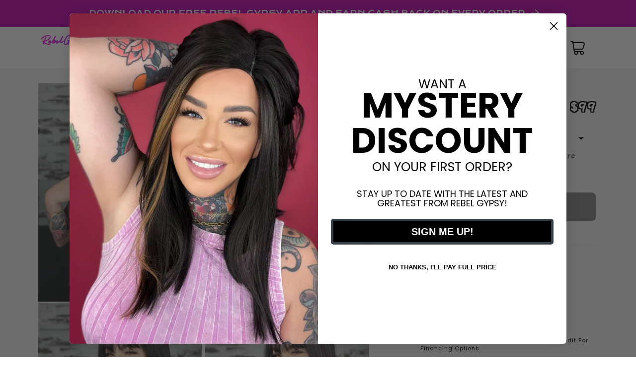

--- FILE ---
content_type: text/html; charset=utf-8
request_url: https://rebelgypsy.com/products/por-favor
body_size: 63019
content:















<!doctype html>
<html class="no-js" lang="en">
  <head>
<meta name="google-site-verification" content="RLJLqlyx-X7m9yWsE14O_iE8WTwmmLAnSbWg-UT9YIs" />
<link rel='preconnect dns-prefetch' href='https://api.config-security.com/' crossorigin />
<link rel='preconnect dns-prefetch' href='https://conf.config-security.com/' crossorigin />
<link rel='preconnect dns-prefetch' href='https://whale.camera/' crossorigin />
<script>
/* >> TriplePixel :: start*/
window.TriplePixelData={TripleName:"frisky-gypsy-boutique.myshopify.com",ver:"2.12",plat:"SHOPIFY",isHeadless:false},function(W,H,A,L,E,_,B,N){function O(U,T,P,H,R){void 0===R&&(R=!1),H=new XMLHttpRequest,P?(H.open("POST",U,!0),H.setRequestHeader("Content-Type","text/plain")):H.open("GET",U,!0),H.send(JSON.stringify(P||{})),H.onreadystatechange=function(){4===H.readyState&&200===H.status?(R=H.responseText,U.includes(".txt")?eval(R):P||(N[B]=R)):(299<H.status||H.status<200)&&T&&!R&&(R=!0,O(U,T-1,P))}}if(N=window,!N[H+"sn"]){N[H+"sn"]=1,L=function(){return Date.now().toString(36)+"_"+Math.random().toString(36)};try{A.setItem(H,1+(0|A.getItem(H)||0)),(E=JSON.parse(A.getItem(H+"U")||"[]")).push({u:location.href,r:document.referrer,t:Date.now(),id:L()}),A.setItem(H+"U",JSON.stringify(E))}catch(e){}var i,m,p;A.getItem('"!nC`')||(_=A,A=N,A[H]||(E=A[H]=function(t,e,a){return void 0===a&&(a=[]),"State"==t?E.s:(W=L(),(E._q=E._q||[]).push([W,t,e].concat(a)),W)},E.s="Installed",E._q=[],E.ch=W,B="configSecurityConfModel",N[B]=1,O("https://conf.config-security.com/model",5),i=L(),m=A[atob("c2NyZWVu")],_.setItem("di_pmt_wt",i),p={id:i,action:"profile",avatar:_.getItem("auth-security_rand_salt_"),time:m[atob("d2lkdGg=")]+":"+m[atob("aGVpZ2h0")],host:A.TriplePixelData.TripleName,plat:A.TriplePixelData.plat,url:window.location.href,ref:document.referrer,ver:A.TriplePixelData.ver},O("https://api.config-security.com/event",5,p),O("https://whale.camera/live/dot.txt",5)))}}("","TriplePixel",localStorage);
/* << TriplePixel :: end*/
</script>
<link rel='preconnect dns-prefetch' href='https://triplewhale-pixel.web.app/' crossorigin />
    <meta charset="utf-8">
    <meta http-equiv="X-UA-Compatible" content="IE=edge">
    <meta name="viewport" content="width=device-width,initial-scale=1">
    <meta name="theme-color" content="">

    
    <link rel="canonical" href="https://rebelgypsy.com/products/por-favor" />
    
<link rel="icon" type="image/png" href="//rebelgypsy.com/cdn/shop/files/favicon-32x32.png?crop=center&height=32&v=1614716179&width=32"><link rel="preconnect" href="https://fonts.shopifycdn.com" crossorigin><title>
      Por Favor
 &ndash; Rebel Gypsy</title>

    
      <meta name="description" content="Silky soft, multi fiber hair blend, feeling like your own soft and healthy hair  Whole lace full flex cap No lace to cut, throw on and go Cap contains 3 combs Special order fantasy color blend Red wig Black wig Heat safe up to 350 All wig purchases come with a wig cap, care card and a free piece of jewelry. Keep your w">
    

    <script type="text/javascript">const observer = new MutationObserver(e => { e.forEach(({ addedNodes: e }) => { e.forEach(e => { 1 === e.nodeType && "SCRIPT" === e.tagName && (e.innerHTML.includes("asyncLoad") && (e.innerHTML = e.innerHTML.replace("if(window.attachEvent)", "document.addEventListener('asyncLazyLoad',function(event){asyncLoad();});if(window.attachEvent)").replaceAll(", asyncLoad", ", function(){}")), e.innerHTML.includes("PreviewBarInjector") && (e.innerHTML = e.innerHTML.replace("DOMContentLoaded", "asyncLazyLoad")), (e.className == 'analytics') && (e.type = 'text/lazyload'),(e.src.includes("assets/storefront/features")||e.src.includes("assets/shopify_pay")||e.src.includes("connect.facebook.net"))&&(e.setAttribute("data-src", e.src), e.removeAttribute("src")))})})});observer.observe(document.documentElement,{childList:!0,subtree:!0})</script>

<script src="//cdn.shopify.com/s/files/1/0603/7530/2276/t/1/assets/option_selection.js" type="text/javascript"></script>
<script src="//cdn.shopify.com/s/files/1/0603/7530/2276/t/1/assets/globo_checkout.js" type="text/javascript"></script>

    

<meta property="og:site_name" content="Rebel Gypsy">
<meta property="og:url" content="https://rebelgypsy.com/products/por-favor">
<meta property="og:title" content="Por Favor">
<meta property="og:type" content="product">
<meta property="og:description" content="Silky soft, multi fiber hair blend, feeling like your own soft and healthy hair  Whole lace full flex cap No lace to cut, throw on and go Cap contains 3 combs Special order fantasy color blend Red wig Black wig Heat safe up to 350 All wig purchases come with a wig cap, care card and a free piece of jewelry. Keep your w"><meta property="og:image" content="http://rebelgypsy.com/cdn/shop/products/image_c7278a17-7a5e-44ca-8a38-e304a252723b.jpg?v=1673929822">
  <meta property="og:image:secure_url" content="https://rebelgypsy.com/cdn/shop/products/image_c7278a17-7a5e-44ca-8a38-e304a252723b.jpg?v=1673929822">
  <meta property="og:image:width" content="2316">
  <meta property="og:image:height" content="3088"><meta property="og:price:amount" content="99.00">
  <meta property="og:price:currency" content="USD"><meta name="twitter:card" content="summary_large_image">
<meta name="twitter:title" content="Por Favor">
<meta name="twitter:description" content="Silky soft, multi fiber hair blend, feeling like your own soft and healthy hair  Whole lace full flex cap No lace to cut, throw on and go Cap contains 3 combs Special order fantasy color blend Red wig Black wig Heat safe up to 350 All wig purchases come with a wig cap, care card and a free piece of jewelry. Keep your w">


    <script src="//rebelgypsy.com/cdn/shop/t/30/assets/constants.js?v=58251544750838685771699635024" defer="defer"></script>
    <script src="//rebelgypsy.com/cdn/shop/t/30/assets/pubsub.js?v=158357773527763999511699635067" defer="defer"></script>
    <script src="//rebelgypsy.com/cdn/shop/t/30/assets/global.js?v=54939145903281508041699635035" defer="defer"></script><script src="//rebelgypsy.com/cdn/shop/t/30/assets/animations.js?v=88693664871331136111699634986" defer="defer"></script>
  <script>window.performance && window.performance.mark && window.performance.mark('shopify.content_for_header.start');</script><meta name="facebook-domain-verification" content="q6t4xawnkumvp3y7s7yng9tab34kbm">
<meta name="facebook-domain-verification" content="puk6p22xtsicpuz5itdxdnglpt1v0c">
<meta name="facebook-domain-verification" content="r747nu5u532eerrldm1dda7n8yccvc">
<meta name="facebook-domain-verification" content="s11thea9y2g9d5xtxn3nfcxkjpfywy">
<meta id="shopify-digital-wallet" name="shopify-digital-wallet" content="/6874300500/digital_wallets/dialog">
<meta name="shopify-checkout-api-token" content="09566f9d2054c8828ab415c6d6b889f4">
<meta id="in-context-paypal-metadata" data-shop-id="6874300500" data-venmo-supported="false" data-environment="production" data-locale="en_US" data-paypal-v4="true" data-currency="USD">
<link rel="alternate" hreflang="x-default" href="https://rebelgypsy.com/products/por-favor">
<link rel="alternate" hreflang="en-CA" href="https://rebelgypsy.com/en-ca/products/por-favor">
<link rel="alternate" type="application/json+oembed" href="https://rebelgypsy.com/products/por-favor.oembed">
<script async="async" src="/checkouts/internal/preloads.js?locale=en-US"></script>
<script id="apple-pay-shop-capabilities" type="application/json">{"shopId":6874300500,"countryCode":"US","currencyCode":"USD","merchantCapabilities":["supports3DS"],"merchantId":"gid:\/\/shopify\/Shop\/6874300500","merchantName":"Rebel Gypsy","requiredBillingContactFields":["postalAddress","email","phone"],"requiredShippingContactFields":["postalAddress","email","phone"],"shippingType":"shipping","supportedNetworks":["visa","masterCard","amex","discover","elo","jcb"],"total":{"type":"pending","label":"Rebel Gypsy","amount":"1.00"},"shopifyPaymentsEnabled":true,"supportsSubscriptions":true}</script>
<script id="shopify-features" type="application/json">{"accessToken":"09566f9d2054c8828ab415c6d6b889f4","betas":["rich-media-storefront-analytics"],"domain":"rebelgypsy.com","predictiveSearch":true,"shopId":6874300500,"locale":"en"}</script>
<script>var Shopify = Shopify || {};
Shopify.shop = "frisky-gypsy-boutique.myshopify.com";
Shopify.locale = "en";
Shopify.currency = {"active":"USD","rate":"1.0"};
Shopify.country = "US";
Shopify.theme = {"name":"BA-Dawn 1.1 202301106 Speed + Product Cards","id":133479956650,"schema_name":"Dawn","schema_version":"11.0.0","theme_store_id":887,"role":"main"};
Shopify.theme.handle = "null";
Shopify.theme.style = {"id":null,"handle":null};
Shopify.cdnHost = "rebelgypsy.com/cdn";
Shopify.routes = Shopify.routes || {};
Shopify.routes.root = "/";</script>
<script type="module">!function(o){(o.Shopify=o.Shopify||{}).modules=!0}(window);</script>
<script>!function(o){function n(){var o=[];function n(){o.push(Array.prototype.slice.apply(arguments))}return n.q=o,n}var t=o.Shopify=o.Shopify||{};t.loadFeatures=n(),t.autoloadFeatures=n()}(window);</script>
<script id="shop-js-analytics" type="application/json">{"pageType":"product"}</script>
<script defer="defer" async type="module" src="//rebelgypsy.com/cdn/shopifycloud/shop-js/modules/v2/client.init-shop-cart-sync_DtuiiIyl.en.esm.js"></script>
<script defer="defer" async type="module" src="//rebelgypsy.com/cdn/shopifycloud/shop-js/modules/v2/chunk.common_CUHEfi5Q.esm.js"></script>
<script type="module">
  await import("//rebelgypsy.com/cdn/shopifycloud/shop-js/modules/v2/client.init-shop-cart-sync_DtuiiIyl.en.esm.js");
await import("//rebelgypsy.com/cdn/shopifycloud/shop-js/modules/v2/chunk.common_CUHEfi5Q.esm.js");

  window.Shopify.SignInWithShop?.initShopCartSync?.({"fedCMEnabled":true,"windoidEnabled":true});

</script>
<script>(function() {
  var isLoaded = false;
  function asyncLoad() {
    if (isLoaded) return;
    isLoaded = true;
    var urls = ["https:\/\/wishlisthero-assets.revampco.com\/store-front\/bundle2.js?shop=frisky-gypsy-boutique.myshopify.com","https:\/\/chimpstatic.com\/mcjs-connected\/js\/users\/d718e59ecc5b0e61adf90d848\/115c1ea9b90c93379b813e2ed.js?shop=frisky-gypsy-boutique.myshopify.com","\/\/cdn.shopify.com\/proxy\/486b145d5a2c6f34d4eed272d183c2aa8ac53b754eb8020e168af5367a65d744\/d2xrtfsb9f45pw.cloudfront.net\/scripttag\/bixgrow-track.js?shop=frisky-gypsy-boutique.myshopify.com\u0026sp-cache-control=cHVibGljLCBtYXgtYWdlPTkwMA","https:\/\/loox.io\/widget\/zCP90QDB3k\/loox.1691704536796.js?shop=frisky-gypsy-boutique.myshopify.com","https:\/\/static-us.afterpay.com\/shopify\/afterpay-attract\/afterpay-attract-widget.js?shop=frisky-gypsy-boutique.myshopify.com","https:\/\/wishlisthero-assets.revampco.com\/store-front\/bundle2.js?shop=frisky-gypsy-boutique.myshopify.com","https:\/\/wishlisthero-assets.revampco.com\/store-front\/bundle2.js?shop=frisky-gypsy-boutique.myshopify.com","https:\/\/s3.eu-west-1.amazonaws.com\/production-klarna-il-shopify-osm\/a6c5e37d3b587ca7438f15aa90b429b47085a035\/frisky-gypsy-boutique.myshopify.com-1708614062896.js?shop=frisky-gypsy-boutique.myshopify.com"];
    for (var i = 0; i < urls.length; i++) {
      var s = document.createElement('script');
      s.type = 'text/javascript';
      s.async = true;
      s.src = urls[i];
      var x = document.getElementsByTagName('script')[0];
      x.parentNode.insertBefore(s, x);
    }
  };
  if(window.attachEvent) {
    window.attachEvent('onload', asyncLoad);
  } else {
    window.addEventListener('load', asyncLoad, false);
  }
})();</script>
<script id="__st">var __st={"a":6874300500,"offset":-18000,"reqid":"d2f0cdd7-416d-4d1b-bdc3-2ecbc9a41417-1766729804","pageurl":"rebelgypsy.com\/products\/por-favor","u":"c07b5fc984e9","p":"product","rtyp":"product","rid":6873481412778};</script>
<script>window.ShopifyPaypalV4VisibilityTracking = true;</script>
<script id="captcha-bootstrap">!function(){'use strict';const t='contact',e='account',n='new_comment',o=[[t,t],['blogs',n],['comments',n],[t,'customer']],c=[[e,'customer_login'],[e,'guest_login'],[e,'recover_customer_password'],[e,'create_customer']],r=t=>t.map((([t,e])=>`form[action*='/${t}']:not([data-nocaptcha='true']) input[name='form_type'][value='${e}']`)).join(','),a=t=>()=>t?[...document.querySelectorAll(t)].map((t=>t.form)):[];function s(){const t=[...o],e=r(t);return a(e)}const i='password',u='form_key',d=['recaptcha-v3-token','g-recaptcha-response','h-captcha-response',i],f=()=>{try{return window.sessionStorage}catch{return}},m='__shopify_v',_=t=>t.elements[u];function p(t,e,n=!1){try{const o=window.sessionStorage,c=JSON.parse(o.getItem(e)),{data:r}=function(t){const{data:e,action:n}=t;return t[m]||n?{data:e,action:n}:{data:t,action:n}}(c);for(const[e,n]of Object.entries(r))t.elements[e]&&(t.elements[e].value=n);n&&o.removeItem(e)}catch(o){console.error('form repopulation failed',{error:o})}}const l='form_type',E='cptcha';function T(t){t.dataset[E]=!0}const w=window,h=w.document,L='Shopify',v='ce_forms',y='captcha';let A=!1;((t,e)=>{const n=(g='f06e6c50-85a8-45c8-87d0-21a2b65856fe',I='https://cdn.shopify.com/shopifycloud/storefront-forms-hcaptcha/ce_storefront_forms_captcha_hcaptcha.v1.5.2.iife.js',D={infoText:'Protected by hCaptcha',privacyText:'Privacy',termsText:'Terms'},(t,e,n)=>{const o=w[L][v],c=o.bindForm;if(c)return c(t,g,e,D).then(n);var r;o.q.push([[t,g,e,D],n]),r=I,A||(h.body.append(Object.assign(h.createElement('script'),{id:'captcha-provider',async:!0,src:r})),A=!0)});var g,I,D;w[L]=w[L]||{},w[L][v]=w[L][v]||{},w[L][v].q=[],w[L][y]=w[L][y]||{},w[L][y].protect=function(t,e){n(t,void 0,e),T(t)},Object.freeze(w[L][y]),function(t,e,n,w,h,L){const[v,y,A,g]=function(t,e,n){const i=e?o:[],u=t?c:[],d=[...i,...u],f=r(d),m=r(i),_=r(d.filter((([t,e])=>n.includes(e))));return[a(f),a(m),a(_),s()]}(w,h,L),I=t=>{const e=t.target;return e instanceof HTMLFormElement?e:e&&e.form},D=t=>v().includes(t);t.addEventListener('submit',(t=>{const e=I(t);if(!e)return;const n=D(e)&&!e.dataset.hcaptchaBound&&!e.dataset.recaptchaBound,o=_(e),c=g().includes(e)&&(!o||!o.value);(n||c)&&t.preventDefault(),c&&!n&&(function(t){try{if(!f())return;!function(t){const e=f();if(!e)return;const n=_(t);if(!n)return;const o=n.value;o&&e.removeItem(o)}(t);const e=Array.from(Array(32),(()=>Math.random().toString(36)[2])).join('');!function(t,e){_(t)||t.append(Object.assign(document.createElement('input'),{type:'hidden',name:u})),t.elements[u].value=e}(t,e),function(t,e){const n=f();if(!n)return;const o=[...t.querySelectorAll(`input[type='${i}']`)].map((({name:t})=>t)),c=[...d,...o],r={};for(const[a,s]of new FormData(t).entries())c.includes(a)||(r[a]=s);n.setItem(e,JSON.stringify({[m]:1,action:t.action,data:r}))}(t,e)}catch(e){console.error('failed to persist form',e)}}(e),e.submit())}));const S=(t,e)=>{t&&!t.dataset[E]&&(n(t,e.some((e=>e===t))),T(t))};for(const o of['focusin','change'])t.addEventListener(o,(t=>{const e=I(t);D(e)&&S(e,y())}));const B=e.get('form_key'),M=e.get(l),P=B&&M;t.addEventListener('DOMContentLoaded',(()=>{const t=y();if(P)for(const e of t)e.elements[l].value===M&&p(e,B);[...new Set([...A(),...v().filter((t=>'true'===t.dataset.shopifyCaptcha))])].forEach((e=>S(e,t)))}))}(h,new URLSearchParams(w.location.search),n,t,e,['guest_login'])})(!0,!0)}();</script>
<script integrity="sha256-4kQ18oKyAcykRKYeNunJcIwy7WH5gtpwJnB7kiuLZ1E=" data-source-attribution="shopify.loadfeatures" defer="defer" src="//rebelgypsy.com/cdn/shopifycloud/storefront/assets/storefront/load_feature-a0a9edcb.js" crossorigin="anonymous"></script>
<script data-source-attribution="shopify.dynamic_checkout.dynamic.init">var Shopify=Shopify||{};Shopify.PaymentButton=Shopify.PaymentButton||{isStorefrontPortableWallets:!0,init:function(){window.Shopify.PaymentButton.init=function(){};var t=document.createElement("script");t.src="https://rebelgypsy.com/cdn/shopifycloud/portable-wallets/latest/portable-wallets.en.js",t.type="module",document.head.appendChild(t)}};
</script>
<script data-source-attribution="shopify.dynamic_checkout.buyer_consent">
  function portableWalletsHideBuyerConsent(e){var t=document.getElementById("shopify-buyer-consent"),n=document.getElementById("shopify-subscription-policy-button");t&&n&&(t.classList.add("hidden"),t.setAttribute("aria-hidden","true"),n.removeEventListener("click",e))}function portableWalletsShowBuyerConsent(e){var t=document.getElementById("shopify-buyer-consent"),n=document.getElementById("shopify-subscription-policy-button");t&&n&&(t.classList.remove("hidden"),t.removeAttribute("aria-hidden"),n.addEventListener("click",e))}window.Shopify?.PaymentButton&&(window.Shopify.PaymentButton.hideBuyerConsent=portableWalletsHideBuyerConsent,window.Shopify.PaymentButton.showBuyerConsent=portableWalletsShowBuyerConsent);
</script>
<script data-source-attribution="shopify.dynamic_checkout.cart.bootstrap">document.addEventListener("DOMContentLoaded",(function(){function t(){return document.querySelector("shopify-accelerated-checkout-cart, shopify-accelerated-checkout")}if(t())Shopify.PaymentButton.init();else{new MutationObserver((function(e,n){t()&&(Shopify.PaymentButton.init(),n.disconnect())})).observe(document.body,{childList:!0,subtree:!0})}}));
</script>
<link id="shopify-accelerated-checkout-styles" rel="stylesheet" media="screen" href="https://rebelgypsy.com/cdn/shopifycloud/portable-wallets/latest/accelerated-checkout-backwards-compat.css" crossorigin="anonymous">
<style id="shopify-accelerated-checkout-cart">
        #shopify-buyer-consent {
  margin-top: 1em;
  display: inline-block;
  width: 100%;
}

#shopify-buyer-consent.hidden {
  display: none;
}

#shopify-subscription-policy-button {
  background: none;
  border: none;
  padding: 0;
  text-decoration: underline;
  font-size: inherit;
  cursor: pointer;
}

#shopify-subscription-policy-button::before {
  box-shadow: none;
}

      </style>
<script id="sections-script" data-sections="header" defer="defer" src="//rebelgypsy.com/cdn/shop/t/30/compiled_assets/scripts.js?18055"></script>
<script>window.performance && window.performance.mark && window.performance.mark('shopify.content_for_header.end');</script>
  <!-- "snippets/shogun-products.liquid" was not rendered, the associated app was uninstalled -->



    <style data-shopify>
      @font-face {
  font-family: Poppins;
  font-weight: 400;
  font-style: normal;
  font-display: swap;
  src: url("//rebelgypsy.com/cdn/fonts/poppins/poppins_n4.0ba78fa5af9b0e1a374041b3ceaadf0a43b41362.woff2") format("woff2"),
       url("//rebelgypsy.com/cdn/fonts/poppins/poppins_n4.214741a72ff2596839fc9760ee7a770386cf16ca.woff") format("woff");
}

      @font-face {
  font-family: Poppins;
  font-weight: 700;
  font-style: normal;
  font-display: swap;
  src: url("//rebelgypsy.com/cdn/fonts/poppins/poppins_n7.56758dcf284489feb014a026f3727f2f20a54626.woff2") format("woff2"),
       url("//rebelgypsy.com/cdn/fonts/poppins/poppins_n7.f34f55d9b3d3205d2cd6f64955ff4b36f0cfd8da.woff") format("woff");
}

      @font-face {
  font-family: Poppins;
  font-weight: 400;
  font-style: italic;
  font-display: swap;
  src: url("//rebelgypsy.com/cdn/fonts/poppins/poppins_i4.846ad1e22474f856bd6b81ba4585a60799a9f5d2.woff2") format("woff2"),
       url("//rebelgypsy.com/cdn/fonts/poppins/poppins_i4.56b43284e8b52fc64c1fd271f289a39e8477e9ec.woff") format("woff");
}

      @font-face {
  font-family: Poppins;
  font-weight: 700;
  font-style: italic;
  font-display: swap;
  src: url("//rebelgypsy.com/cdn/fonts/poppins/poppins_i7.42fd71da11e9d101e1e6c7932199f925f9eea42d.woff2") format("woff2"),
       url("//rebelgypsy.com/cdn/fonts/poppins/poppins_i7.ec8499dbd7616004e21155106d13837fff4cf556.woff") format("woff");
}

      @font-face {
  font-family: Poppins;
  font-weight: 700;
  font-style: normal;
  font-display: swap;
  src: url("//rebelgypsy.com/cdn/fonts/poppins/poppins_n7.56758dcf284489feb014a026f3727f2f20a54626.woff2") format("woff2"),
       url("//rebelgypsy.com/cdn/fonts/poppins/poppins_n7.f34f55d9b3d3205d2cd6f64955ff4b36f0cfd8da.woff") format("woff");
}


      
        :root,
        .color-background-1 {
          --color-background: 255,255,255;
        
          --gradient-background: #ffffff;
        
        --color-foreground: 18,18,18;
        --color-shadow: 18,18,18;
        --color-button: 18,18,18;
        --color-button-text: 255,255,255;
        --color-secondary-button: 255,255,255;
        --color-secondary-button-text: 18,18,18;
        --color-link: 18,18,18;
        --color-badge-foreground: 18,18,18;
        --color-badge-background: 255,255,255;
        --color-badge-border: 18,18,18;
        --payment-terms-background-color: rgb(255 255 255);
      }
      
        
        .color-background-2 {
          --color-background: 250,250,250;
        
          --gradient-background: #fafafa;
        
        --color-foreground: 0,0,0;
        --color-shadow: 0,0,0;
        --color-button: 250,250,250;
        --color-button-text: 243,243,243;
        --color-secondary-button: 250,250,250;
        --color-secondary-button-text: 0,0,0;
        --color-link: 0,0,0;
        --color-badge-foreground: 0,0,0;
        --color-badge-background: 250,250,250;
        --color-badge-border: 0,0,0;
        --payment-terms-background-color: rgb(250 250 250);
      }
      
        
        .color-inverse {
          --color-background: 178,101,255;
        
          --gradient-background: #b265ff;
        
        --color-foreground: 255,255,255;
        --color-shadow: 0,0,0;
        --color-button: 255,255,255;
        --color-button-text: 178,101,255;
        --color-secondary-button: 178,101,255;
        --color-secondary-button-text: 255,255,255;
        --color-link: 255,255,255;
        --color-badge-foreground: 255,255,255;
        --color-badge-background: 178,101,255;
        --color-badge-border: 255,255,255;
        --payment-terms-background-color: rgb(178 101 255);
      }
      
        
        .color-accent-1 {
          --color-background: 96,5,117;
        
          --gradient-background: #600575;
        
        --color-foreground: 255,255,255;
        --color-shadow: 96,5,117;
        --color-button: 255,255,255;
        --color-button-text: 96,5,117;
        --color-secondary-button: 96,5,117;
        --color-secondary-button-text: 255,255,255;
        --color-link: 255,255,255;
        --color-badge-foreground: 255,255,255;
        --color-badge-background: 96,5,117;
        --color-badge-border: 255,255,255;
        --payment-terms-background-color: rgb(96 5 117);
      }
      
        
        .color-accent-2 {
          --color-background: 199,20,183;
        
          --gradient-background: #c714b7;
        
        --color-foreground: 255,255,255;
        --color-shadow: 0,0,0;
        --color-button: 255,255,255;
        --color-button-text: 199,20,183;
        --color-secondary-button: 199,20,183;
        --color-secondary-button-text: 255,255,255;
        --color-link: 255,255,255;
        --color-badge-foreground: 255,255,255;
        --color-badge-background: 199,20,183;
        --color-badge-border: 255,255,255;
        --payment-terms-background-color: rgb(199 20 183);
      }
      

      body, .color-background-1, .color-background-2, .color-inverse, .color-accent-1, .color-accent-2 {
        color: rgba(var(--color-foreground), 0.75);
        background-color: rgb(var(--color-background));
      }

      :root {
        --font-body-family: Poppins, sans-serif;
        --font-body-style: normal;
        --font-body-weight: 400;
        --font-body-weight-bold: 700;

        --font-heading-family: Poppins, sans-serif;
        --font-heading-style: normal;
        --font-heading-weight: 700;

        

        --media-padding: px;
        --media-border-opacity: 0.05;
        --media-border-width: 1px;
        --media-radius: 0px;
        --media-shadow-opacity: 0.0;
        --media-shadow-horizontal-offset: 0px;
        --media-shadow-vertical-offset: 4px;
        --media-shadow-blur-radius: 5px;
        --media-shadow-visible: 0;

        --page-width: 130rem;
        --page-width-margin: 0rem;

        --product-card-image-padding: 0.0rem;
        --product-card-corner-radius: 0.0rem;
        --product-card-text-alignment: left;
        --product-card-border-width: 0.0rem;
        --product-card-border-opacity: 0.1;
        --product-card-shadow-opacity: 0.0;
        --product-card-shadow-visible: 0;
        --product-card-shadow-horizontal-offset: 0.0rem;
        --product-card-shadow-vertical-offset: 0.4rem;
        --product-card-shadow-blur-radius: 0.5rem;

        --collection-card-image-padding: 0.0rem;
        --collection-card-corner-radius: 0.0rem;
        --collection-card-text-alignment: left;
        --collection-card-border-width: 0.0rem;
        --collection-card-border-opacity: 0.1;
        --collection-card-shadow-opacity: 0.0;
        --collection-card-shadow-visible: 0;
        --collection-card-shadow-horizontal-offset: 0.0rem;
        --collection-card-shadow-vertical-offset: 0.4rem;
        --collection-card-shadow-blur-radius: 0.5rem;

        --blog-card-image-padding: 0.0rem;
        --blog-card-corner-radius: 0.0rem;
        --blog-card-text-alignment: left;
        --blog-card-border-width: 0.0rem;
        --blog-card-border-opacity: 0.1;
        --blog-card-shadow-opacity: 0.0;
        --blog-card-shadow-visible: 0;
        --blog-card-shadow-horizontal-offset: 0.0rem;
        --blog-card-shadow-vertical-offset: 0.4rem;
        --blog-card-shadow-blur-radius: 0.5rem;

        --badge-corner-radius: 4.0rem;

        --popup-border-width: 1px;
        --popup-border-opacity: 0.1;
        --popup-corner-radius: 0px;
        --popup-shadow-opacity: 0.05;
        --popup-shadow-horizontal-offset: 0px;
        --popup-shadow-vertical-offset: 4px;
        --popup-shadow-blur-radius: 5px;

        --drawer-border-width: 1px;
        --drawer-border-opacity: 0.1;
        --drawer-shadow-opacity: 0.0;
        --drawer-shadow-horizontal-offset: 0px;
        --drawer-shadow-vertical-offset: 4px;
        --drawer-shadow-blur-radius: 5px;

        --spacing-sections-desktop: 0px;
        --spacing-sections-mobile: 0px;

        --grid-desktop-vertical-spacing: 8px;
        --grid-desktop-horizontal-spacing: 8px;
        --grid-mobile-vertical-spacing: 4px;
        --grid-mobile-horizontal-spacing: 4px;

        --text-boxes-border-opacity: 0.1;
        --text-boxes-border-width: 0px;
        --text-boxes-radius: 0px;
        --text-boxes-shadow-opacity: 0.0;
        --text-boxes-shadow-visible: 0;
        --text-boxes-shadow-horizontal-offset: 0px;
        --text-boxes-shadow-vertical-offset: 4px;
        --text-boxes-shadow-blur-radius: 5px;

        --buttons-radius: 0px;
        --buttons-radius-outset: 0px;
        --buttons-border-width: 1px;
        --buttons-border-opacity: 1.0;
        --buttons-shadow-opacity: 0.0;
        --buttons-shadow-visible: 0;
        --buttons-shadow-horizontal-offset: 0px;
        --buttons-shadow-vertical-offset: 4px;
        --buttons-shadow-blur-radius: 5px;
        --buttons-border-offset: 0px;

        --inputs-radius: 0px;
        --inputs-border-width: 1px;
        --inputs-border-opacity: 0.55;
        --inputs-shadow-opacity: 0.0;
        --inputs-shadow-horizontal-offset: 0px;
        --inputs-margin-offset: 0px;
        --inputs-shadow-vertical-offset: 4px;
        --inputs-shadow-blur-radius: 5px;
        --inputs-radius-outset: 0px;

        --variant-pills-radius: 40px;
        --variant-pills-border-width: 1px;
        --variant-pills-border-opacity: 0.55;
        --variant-pills-shadow-opacity: 0.0;
        --variant-pills-shadow-horizontal-offset: 0px;
        --variant-pills-shadow-vertical-offset: 4px;
        --variant-pills-shadow-blur-radius: 5px;
      }

      *,
      *::before,
      *::after {
        box-sizing: inherit;
      }

      html {
        box-sizing: border-box;
        font-size: calc(var(--font-body-scale) * 62.5%);
        height: 100%;
      }

      body {
        display: grid;
        grid-template-rows: auto auto 1fr auto;
        grid-template-columns: 100%;
        min-height: 100%;
        margin: 0;
        font-size: 1.5rem;
        letter-spacing: 0.06rem;
        line-height: calc(1 + 0.8 / var(--font-body-scale));
        font-family: var(--font-body-family);
        font-style: var(--font-body-style);
        font-weight: var(--font-body-weight);
      }

      @media screen and (min-width: 750px) {
        body {
          font-size: 1.6rem;
        }
      }
    </style>

    <link href="//rebelgypsy.com/cdn/shop/t/30/assets/base.css?v=97926274332086761661699634988" rel="stylesheet" type="text/css" media="all" />
<link rel="preload" as="font" href="//rebelgypsy.com/cdn/fonts/poppins/poppins_n4.0ba78fa5af9b0e1a374041b3ceaadf0a43b41362.woff2" type="font/woff2" crossorigin><link rel="preload" as="font" href="//rebelgypsy.com/cdn/fonts/poppins/poppins_n7.56758dcf284489feb014a026f3727f2f20a54626.woff2" type="font/woff2" crossorigin><link href="//rebelgypsy.com/cdn/shop/t/30/assets/component-localization-form.css?v=143319823105703127341699635016" rel="stylesheet" type="text/css" media="all" />
      <script src="//rebelgypsy.com/cdn/shop/t/30/assets/localization-form.js?v=161644695336821385561699635049" defer="defer"></script><link
        rel="stylesheet"
        href="//rebelgypsy.com/cdn/shop/t/30/assets/component-predictive-search.css?v=118923337488134913561699635019"
        media="print"
        onload="this.media='all'"
      ><script>
      document.documentElement.className = document.documentElement.className.replace('no-js', 'js');
      if (Shopify.designMode) {
        document.documentElement.classList.add('shopify-design-mode');
      }
    </script>
  
	<script>var loox_global_hash = '1765586473547';</script><script>var loox_pop_active = true;var loox_pop_display = {"home_page":true,"product_page":true,"cart_page":true,"other_pages":true};</script><style>.loox-reviews-default { max-width: 1200px; margin: 0 auto; }.loox-rating .loox-icon { color:#FD23DE; }
:root { --lxs-rating-icon-color: #FD23DE; }</style>

  
  <script src="https://code.jquery.com/jquery-3.6.3.min.js" integrity="sha256-pvPw+upLPUjgMXY0G+8O0xUf+/Im1MZjXxxgOcBQBXU=" crossorigin="anonymous"></script>
  <script src="https://cdn.jsdelivr.net/npm/@popperjs/core@2.11.6/dist/umd/popper.min.js" integrity="sha384-oBqDVmMz9ATKxIep9tiCxS/Z9fNfEXiDAYTujMAeBAsjFuCZSmKbSSUnQlmh/jp3" crossorigin="anonymous"></script>
  <script src="https://cdn.jsdelivr.net/npm/bootstrap@5.3.0-alpha1/dist/js/bootstrap.min.js" integrity="sha384-mQ93GR66B00ZXjt0YO5KlohRA5SY2XofN4zfuZxLkoj1gXtW8ANNCe9d5Y3eG5eD" crossorigin="anonymous"></script>
  <script src="//rebelgypsy.com/cdn/shop/t/30/assets/lazysizes.min.js?v=60606839967147476851699635045" async="async"></script>
  <script src="//rebelgypsy.com/cdn/shop/t/30/assets/custom-script.js?v=82443533148287270991699979805"></script>
    
  
  <link rel="preconnect" href="https://fonts.googleapis.com">
  <link rel="preconnect" href="https://fonts.gstatic.com" crossorigin>
  <link href="https://fonts.googleapis.com/css2?family=Gilda+Display&family=Krona+One&family=Kumbh+Sans:wght@400;500;700&family=Mochiy+Pop+One&family=Poppins:wght@400;500;600;700&display=swap" rel="stylesheet">
  
  
  <link rel="stylesheet" type="text/css" href="//rebelgypsy.com/cdn/shop/t/30/assets/BT5.css?v=47043265603912970511699634999" onload="this.media='all'">
  <link rel="stylesheet" type="text/css" href="//rebelgypsy.com/cdn/shop/t/30/assets/custom-styles.css?v=26995944792800017781700550669" onload="this.media='all'">

  <link href="//rebelgypsy.com/cdn/shop/t/30/assets/component-facets.css?v=43745265266463063431699635013" rel="stylesheet" type="text/css" media="all" />
  <script src="//rebelgypsy.com/cdn/shop/t/30/assets/facets.js?v=165386390632908747671699635034" defer="defer"></script>
    
  <!-- Google tag (gtag.js) -->
<script async src="https://www.googletagmanager.com/gtag/js?id=AW-351622431"></script>
<script>
  window.dataLayer = window.dataLayer || [];
  function gtag(){dataLayer.push(arguments);}
  gtag('js', new Date());
  gtag('config', 'AW-351622431');
</script>
  
  
    <!-- Klaviyo Add to Cart -->



  <script type="text/javascript">
  var _learnq = _learnq || [];
  function addedToCart() {
    fetch(`${window.location.origin}/cart.js`)
    .then(res => res.clone().json().then(data => {
      var cart = {
      total_price: data.total_price/100,
      $value: data.total_price/100,
      total_discount: data.total_discount,
      original_total_price: data.original_total_price/100,
      items: data.items
      }
      if (item !== 'undefined') {
        cart = Object.assign(cart, item)
      }
      _learnq.push(['track', 'Added to Cart', cart])
      }))
    } 
    (function (ns, fetch) {
      ns.fetch = function() {
        const response = fetch.apply(this, arguments);
        response.then(res => {
        if (`${window.location.origin}/cart/add.js`
          .includes(res.url)) {
              addedToCart()
        }
        });
        return response
      }
    }(window, window.fetch))
    $(document).ajaxComplete(function(event, request, settings){
      if(settings.url == "/cart/add.js"){
      addedToCart()
      }
    })
  </script>
  
  
  
  
    <!-- Google Tag Manager Bullseye Agency contains speed optimizer-->
    <script>(function(w,d,s,l,i){w[l]=w[l]||[];w[l].push({'gtm.start':
    new Date().getTime(),event:'gtm.js'});var f=d.getElementsByTagName(s)[0],
    j=d.createElement(s),dl=l!='dataLayer'?'&l='+l:'';j.async=true;j.src=
    'https://www.googletagmanager.com/gtm.js?id='+i+dl;f.parentNode.insertBefore(j,f);
    })(window,document,'script','dataLayer','GTM-T3VZBJB');</script>
    <!-- End Google Tag Manager -->
    <script type="text/javascript">
    (function(c,l,a,r,i,t,y){
        c[a]=c[a]||function(){(c[a].q=c[a].q||[]).push(arguments)};
        t=l.createElement(r);t.async=1;t.src="https://www.clarity.ms/tag/"+i;
        y=l.getElementsByTagName(r)[0];y.parentNode.insertBefore(t,y);
    })(window, document, "clarity", "script", "hvniqck11f");
</script>


<script>
	window.StoreCreditInit = {
		shop: 'frisky-gypsy-boutique.myshopify.com',
		cashback_widget_status: 1
	}
</script>




<!-- BEGIN app block: shopify://apps/klaviyo-email-marketing-sms/blocks/klaviyo-onsite-embed/2632fe16-c075-4321-a88b-50b567f42507 -->












  <script async src="https://static.klaviyo.com/onsite/js/Snw9N9/klaviyo.js?company_id=Snw9N9"></script>
  <script>!function(){if(!window.klaviyo){window._klOnsite=window._klOnsite||[];try{window.klaviyo=new Proxy({},{get:function(n,i){return"push"===i?function(){var n;(n=window._klOnsite).push.apply(n,arguments)}:function(){for(var n=arguments.length,o=new Array(n),w=0;w<n;w++)o[w]=arguments[w];var t="function"==typeof o[o.length-1]?o.pop():void 0,e=new Promise((function(n){window._klOnsite.push([i].concat(o,[function(i){t&&t(i),n(i)}]))}));return e}}})}catch(n){window.klaviyo=window.klaviyo||[],window.klaviyo.push=function(){var n;(n=window._klOnsite).push.apply(n,arguments)}}}}();</script>

  
    <script id="viewed_product">
      if (item == null) {
        var _learnq = _learnq || [];

        var MetafieldReviews = null
        var MetafieldYotpoRating = null
        var MetafieldYotpoCount = null
        var MetafieldLooxRating = null
        var MetafieldLooxCount = null
        var okendoProduct = null
        var okendoProductReviewCount = null
        var okendoProductReviewAverageValue = null
        try {
          // The following fields are used for Customer Hub recently viewed in order to add reviews.
          // This information is not part of __kla_viewed. Instead, it is part of __kla_viewed_reviewed_items
          MetafieldReviews = {"rating_count":0};
          MetafieldYotpoRating = null
          MetafieldYotpoCount = null
          MetafieldLooxRating = null
          MetafieldLooxCount = null

          okendoProduct = null
          // If the okendo metafield is not legacy, it will error, which then requires the new json formatted data
          if (okendoProduct && 'error' in okendoProduct) {
            okendoProduct = null
          }
          okendoProductReviewCount = okendoProduct ? okendoProduct.reviewCount : null
          okendoProductReviewAverageValue = okendoProduct ? okendoProduct.reviewAverageValue : null
        } catch (error) {
          console.error('Error in Klaviyo onsite reviews tracking:', error);
        }

        var item = {
          Name: "Por Favor",
          ProductID: 6873481412778,
          Categories: ["All Products"],
          ImageURL: "https://rebelgypsy.com/cdn/shop/products/image_c7278a17-7a5e-44ca-8a38-e304a252723b_grande.jpg?v=1673929822",
          URL: "https://rebelgypsy.com/products/por-favor",
          Brand: "Rebel Gypsy",
          Price: "$99.00",
          Value: "99.00",
          CompareAtPrice: "$0.00"
        };
        _learnq.push(['track', 'Viewed Product', item]);
        _learnq.push(['trackViewedItem', {
          Title: item.Name,
          ItemId: item.ProductID,
          Categories: item.Categories,
          ImageUrl: item.ImageURL,
          Url: item.URL,
          Metadata: {
            Brand: item.Brand,
            Price: item.Price,
            Value: item.Value,
            CompareAtPrice: item.CompareAtPrice
          },
          metafields:{
            reviews: MetafieldReviews,
            yotpo:{
              rating: MetafieldYotpoRating,
              count: MetafieldYotpoCount,
            },
            loox:{
              rating: MetafieldLooxRating,
              count: MetafieldLooxCount,
            },
            okendo: {
              rating: okendoProductReviewAverageValue,
              count: okendoProductReviewCount,
            }
          }
        }]);
      }
    </script>
  




  <script>
    window.klaviyoReviewsProductDesignMode = false
  </script>







<!-- END app block --><script src="https://cdn.shopify.com/extensions/c1eb4680-ad4e-49c3-898d-493ebb06e626/affirm-pay-over-time-messaging-9/assets/affirm-cart-drawer-embed-handler.js" type="text/javascript" defer="defer"></script>
<link href="https://monorail-edge.shopifysvc.com" rel="dns-prefetch">
<script>(function(){if ("sendBeacon" in navigator && "performance" in window) {try {var session_token_from_headers = performance.getEntriesByType('navigation')[0].serverTiming.find(x => x.name == '_s').description;} catch {var session_token_from_headers = undefined;}var session_cookie_matches = document.cookie.match(/_shopify_s=([^;]*)/);var session_token_from_cookie = session_cookie_matches && session_cookie_matches.length === 2 ? session_cookie_matches[1] : "";var session_token = session_token_from_headers || session_token_from_cookie || "";function handle_abandonment_event(e) {var entries = performance.getEntries().filter(function(entry) {return /monorail-edge.shopifysvc.com/.test(entry.name);});if (!window.abandonment_tracked && entries.length === 0) {window.abandonment_tracked = true;var currentMs = Date.now();var navigation_start = performance.timing.navigationStart;var payload = {shop_id: 6874300500,url: window.location.href,navigation_start,duration: currentMs - navigation_start,session_token,page_type: "product"};window.navigator.sendBeacon("https://monorail-edge.shopifysvc.com/v1/produce", JSON.stringify({schema_id: "online_store_buyer_site_abandonment/1.1",payload: payload,metadata: {event_created_at_ms: currentMs,event_sent_at_ms: currentMs}}));}}window.addEventListener('pagehide', handle_abandonment_event);}}());</script>
<script id="web-pixels-manager-setup">(function e(e,d,r,n,o){if(void 0===o&&(o={}),!Boolean(null===(a=null===(i=window.Shopify)||void 0===i?void 0:i.analytics)||void 0===a?void 0:a.replayQueue)){var i,a;window.Shopify=window.Shopify||{};var t=window.Shopify;t.analytics=t.analytics||{};var s=t.analytics;s.replayQueue=[],s.publish=function(e,d,r){return s.replayQueue.push([e,d,r]),!0};try{self.performance.mark("wpm:start")}catch(e){}var l=function(){var e={modern:/Edge?\/(1{2}[4-9]|1[2-9]\d|[2-9]\d{2}|\d{4,})\.\d+(\.\d+|)|Firefox\/(1{2}[4-9]|1[2-9]\d|[2-9]\d{2}|\d{4,})\.\d+(\.\d+|)|Chrom(ium|e)\/(9{2}|\d{3,})\.\d+(\.\d+|)|(Maci|X1{2}).+ Version\/(15\.\d+|(1[6-9]|[2-9]\d|\d{3,})\.\d+)([,.]\d+|)( \(\w+\)|)( Mobile\/\w+|) Safari\/|Chrome.+OPR\/(9{2}|\d{3,})\.\d+\.\d+|(CPU[ +]OS|iPhone[ +]OS|CPU[ +]iPhone|CPU IPhone OS|CPU iPad OS)[ +]+(15[._]\d+|(1[6-9]|[2-9]\d|\d{3,})[._]\d+)([._]\d+|)|Android:?[ /-](13[3-9]|1[4-9]\d|[2-9]\d{2}|\d{4,})(\.\d+|)(\.\d+|)|Android.+Firefox\/(13[5-9]|1[4-9]\d|[2-9]\d{2}|\d{4,})\.\d+(\.\d+|)|Android.+Chrom(ium|e)\/(13[3-9]|1[4-9]\d|[2-9]\d{2}|\d{4,})\.\d+(\.\d+|)|SamsungBrowser\/([2-9]\d|\d{3,})\.\d+/,legacy:/Edge?\/(1[6-9]|[2-9]\d|\d{3,})\.\d+(\.\d+|)|Firefox\/(5[4-9]|[6-9]\d|\d{3,})\.\d+(\.\d+|)|Chrom(ium|e)\/(5[1-9]|[6-9]\d|\d{3,})\.\d+(\.\d+|)([\d.]+$|.*Safari\/(?![\d.]+ Edge\/[\d.]+$))|(Maci|X1{2}).+ Version\/(10\.\d+|(1[1-9]|[2-9]\d|\d{3,})\.\d+)([,.]\d+|)( \(\w+\)|)( Mobile\/\w+|) Safari\/|Chrome.+OPR\/(3[89]|[4-9]\d|\d{3,})\.\d+\.\d+|(CPU[ +]OS|iPhone[ +]OS|CPU[ +]iPhone|CPU IPhone OS|CPU iPad OS)[ +]+(10[._]\d+|(1[1-9]|[2-9]\d|\d{3,})[._]\d+)([._]\d+|)|Android:?[ /-](13[3-9]|1[4-9]\d|[2-9]\d{2}|\d{4,})(\.\d+|)(\.\d+|)|Mobile Safari.+OPR\/([89]\d|\d{3,})\.\d+\.\d+|Android.+Firefox\/(13[5-9]|1[4-9]\d|[2-9]\d{2}|\d{4,})\.\d+(\.\d+|)|Android.+Chrom(ium|e)\/(13[3-9]|1[4-9]\d|[2-9]\d{2}|\d{4,})\.\d+(\.\d+|)|Android.+(UC? ?Browser|UCWEB|U3)[ /]?(15\.([5-9]|\d{2,})|(1[6-9]|[2-9]\d|\d{3,})\.\d+)\.\d+|SamsungBrowser\/(5\.\d+|([6-9]|\d{2,})\.\d+)|Android.+MQ{2}Browser\/(14(\.(9|\d{2,})|)|(1[5-9]|[2-9]\d|\d{3,})(\.\d+|))(\.\d+|)|K[Aa][Ii]OS\/(3\.\d+|([4-9]|\d{2,})\.\d+)(\.\d+|)/},d=e.modern,r=e.legacy,n=navigator.userAgent;return n.match(d)?"modern":n.match(r)?"legacy":"unknown"}(),u="modern"===l?"modern":"legacy",c=(null!=n?n:{modern:"",legacy:""})[u],f=function(e){return[e.baseUrl,"/wpm","/b",e.hashVersion,"modern"===e.buildTarget?"m":"l",".js"].join("")}({baseUrl:d,hashVersion:r,buildTarget:u}),m=function(e){var d=e.version,r=e.bundleTarget,n=e.surface,o=e.pageUrl,i=e.monorailEndpoint;return{emit:function(e){var a=e.status,t=e.errorMsg,s=(new Date).getTime(),l=JSON.stringify({metadata:{event_sent_at_ms:s},events:[{schema_id:"web_pixels_manager_load/3.1",payload:{version:d,bundle_target:r,page_url:o,status:a,surface:n,error_msg:t},metadata:{event_created_at_ms:s}}]});if(!i)return console&&console.warn&&console.warn("[Web Pixels Manager] No Monorail endpoint provided, skipping logging."),!1;try{return self.navigator.sendBeacon.bind(self.navigator)(i,l)}catch(e){}var u=new XMLHttpRequest;try{return u.open("POST",i,!0),u.setRequestHeader("Content-Type","text/plain"),u.send(l),!0}catch(e){return console&&console.warn&&console.warn("[Web Pixels Manager] Got an unhandled error while logging to Monorail."),!1}}}}({version:r,bundleTarget:l,surface:e.surface,pageUrl:self.location.href,monorailEndpoint:e.monorailEndpoint});try{o.browserTarget=l,function(e){var d=e.src,r=e.async,n=void 0===r||r,o=e.onload,i=e.onerror,a=e.sri,t=e.scriptDataAttributes,s=void 0===t?{}:t,l=document.createElement("script"),u=document.querySelector("head"),c=document.querySelector("body");if(l.async=n,l.src=d,a&&(l.integrity=a,l.crossOrigin="anonymous"),s)for(var f in s)if(Object.prototype.hasOwnProperty.call(s,f))try{l.dataset[f]=s[f]}catch(e){}if(o&&l.addEventListener("load",o),i&&l.addEventListener("error",i),u)u.appendChild(l);else{if(!c)throw new Error("Did not find a head or body element to append the script");c.appendChild(l)}}({src:f,async:!0,onload:function(){if(!function(){var e,d;return Boolean(null===(d=null===(e=window.Shopify)||void 0===e?void 0:e.analytics)||void 0===d?void 0:d.initialized)}()){var d=window.webPixelsManager.init(e)||void 0;if(d){var r=window.Shopify.analytics;r.replayQueue.forEach((function(e){var r=e[0],n=e[1],o=e[2];d.publishCustomEvent(r,n,o)})),r.replayQueue=[],r.publish=d.publishCustomEvent,r.visitor=d.visitor,r.initialized=!0}}},onerror:function(){return m.emit({status:"failed",errorMsg:"".concat(f," has failed to load")})},sri:function(e){var d=/^sha384-[A-Za-z0-9+/=]+$/;return"string"==typeof e&&d.test(e)}(c)?c:"",scriptDataAttributes:o}),m.emit({status:"loading"})}catch(e){m.emit({status:"failed",errorMsg:(null==e?void 0:e.message)||"Unknown error"})}}})({shopId: 6874300500,storefrontBaseUrl: "https://rebelgypsy.com",extensionsBaseUrl: "https://extensions.shopifycdn.com/cdn/shopifycloud/web-pixels-manager",monorailEndpoint: "https://monorail-edge.shopifysvc.com/unstable/produce_batch",surface: "storefront-renderer",enabledBetaFlags: ["2dca8a86","a0d5f9d2"],webPixelsConfigList: [{"id":"1334968490","configuration":"{\"accountID\":\"Snw9N9\",\"webPixelConfig\":\"eyJlbmFibGVBZGRlZFRvQ2FydEV2ZW50cyI6IHRydWV9\"}","eventPayloadVersion":"v1","runtimeContext":"STRICT","scriptVersion":"524f6c1ee37bacdca7657a665bdca589","type":"APP","apiClientId":123074,"privacyPurposes":["ANALYTICS","MARKETING"],"dataSharingAdjustments":{"protectedCustomerApprovalScopes":["read_customer_address","read_customer_email","read_customer_name","read_customer_personal_data","read_customer_phone"]}},{"id":"677675178","configuration":"{\"shopId\":\"frisky-gypsy-boutique.myshopify.com\"}","eventPayloadVersion":"v1","runtimeContext":"STRICT","scriptVersion":"674c31de9c131805829c42a983792da6","type":"APP","apiClientId":2753413,"privacyPurposes":["ANALYTICS","MARKETING","SALE_OF_DATA"],"dataSharingAdjustments":{"protectedCustomerApprovalScopes":["read_customer_address","read_customer_email","read_customer_name","read_customer_personal_data","read_customer_phone"]}},{"id":"342261930","configuration":"{\"config\":\"{\\\"pixel_id\\\":\\\"G-4FXW6MEKP8\\\",\\\"target_country\\\":\\\"US\\\",\\\"gtag_events\\\":[{\\\"type\\\":\\\"begin_checkout\\\",\\\"action_label\\\":\\\"G-4FXW6MEKP8\\\"},{\\\"type\\\":\\\"search\\\",\\\"action_label\\\":\\\"G-4FXW6MEKP8\\\"},{\\\"type\\\":\\\"view_item\\\",\\\"action_label\\\":[\\\"G-4FXW6MEKP8\\\",\\\"MC-FB5BG0F3GV\\\"]},{\\\"type\\\":\\\"purchase\\\",\\\"action_label\\\":[\\\"G-4FXW6MEKP8\\\",\\\"MC-FB5BG0F3GV\\\"]},{\\\"type\\\":\\\"page_view\\\",\\\"action_label\\\":[\\\"G-4FXW6MEKP8\\\",\\\"MC-FB5BG0F3GV\\\"]},{\\\"type\\\":\\\"add_payment_info\\\",\\\"action_label\\\":\\\"G-4FXW6MEKP8\\\"},{\\\"type\\\":\\\"add_to_cart\\\",\\\"action_label\\\":\\\"G-4FXW6MEKP8\\\"}],\\\"enable_monitoring_mode\\\":false}\"}","eventPayloadVersion":"v1","runtimeContext":"OPEN","scriptVersion":"b2a88bafab3e21179ed38636efcd8a93","type":"APP","apiClientId":1780363,"privacyPurposes":[],"dataSharingAdjustments":{"protectedCustomerApprovalScopes":["read_customer_address","read_customer_email","read_customer_name","read_customer_personal_data","read_customer_phone"]}},{"id":"320471210","configuration":"{\"pixelCode\":\"CO3IV6BC77UD8PFFKFG0\"}","eventPayloadVersion":"v1","runtimeContext":"STRICT","scriptVersion":"22e92c2ad45662f435e4801458fb78cc","type":"APP","apiClientId":4383523,"privacyPurposes":["ANALYTICS","MARKETING","SALE_OF_DATA"],"dataSharingAdjustments":{"protectedCustomerApprovalScopes":["read_customer_address","read_customer_email","read_customer_name","read_customer_personal_data","read_customer_phone"]}},{"id":"186548394","configuration":"{\"pixel_id\":\"172029084767602\",\"pixel_type\":\"facebook_pixel\",\"metaapp_system_user_token\":\"-\"}","eventPayloadVersion":"v1","runtimeContext":"OPEN","scriptVersion":"ca16bc87fe92b6042fbaa3acc2fbdaa6","type":"APP","apiClientId":2329312,"privacyPurposes":["ANALYTICS","MARKETING","SALE_OF_DATA"],"dataSharingAdjustments":{"protectedCustomerApprovalScopes":["read_customer_address","read_customer_email","read_customer_name","read_customer_personal_data","read_customer_phone"]}},{"id":"13074602","configuration":"{\"myshopifyDomain\":\"frisky-gypsy-boutique.myshopify.com\"}","eventPayloadVersion":"v1","runtimeContext":"STRICT","scriptVersion":"23b97d18e2aa74363140dc29c9284e87","type":"APP","apiClientId":2775569,"privacyPurposes":["ANALYTICS","MARKETING","SALE_OF_DATA"],"dataSharingAdjustments":{"protectedCustomerApprovalScopes":["read_customer_address","read_customer_email","read_customer_name","read_customer_phone","read_customer_personal_data"]}},{"id":"shopify-app-pixel","configuration":"{}","eventPayloadVersion":"v1","runtimeContext":"STRICT","scriptVersion":"0450","apiClientId":"shopify-pixel","type":"APP","privacyPurposes":["ANALYTICS","MARKETING"]},{"id":"shopify-custom-pixel","eventPayloadVersion":"v1","runtimeContext":"LAX","scriptVersion":"0450","apiClientId":"shopify-pixel","type":"CUSTOM","privacyPurposes":["ANALYTICS","MARKETING"]}],isMerchantRequest: false,initData: {"shop":{"name":"Rebel Gypsy","paymentSettings":{"currencyCode":"USD"},"myshopifyDomain":"frisky-gypsy-boutique.myshopify.com","countryCode":"US","storefrontUrl":"https:\/\/rebelgypsy.com"},"customer":null,"cart":null,"checkout":null,"productVariants":[{"price":{"amount":99.0,"currencyCode":"USD"},"product":{"title":"Por Favor","vendor":"Rebel Gypsy","id":"6873481412778","untranslatedTitle":"Por Favor","url":"\/products\/por-favor","type":"Wigs"},"id":"45041327374506","image":{"src":"\/\/rebelgypsy.com\/cdn\/shop\/products\/image_c7278a17-7a5e-44ca-8a38-e304a252723b.jpg?v=1673929822"},"sku":"","title":"Default Title","untranslatedTitle":"Default Title"}],"purchasingCompany":null},},"https://rebelgypsy.com/cdn","da62cc92w68dfea28pcf9825a4m392e00d0",{"modern":"","legacy":""},{"shopId":"6874300500","storefrontBaseUrl":"https:\/\/rebelgypsy.com","extensionBaseUrl":"https:\/\/extensions.shopifycdn.com\/cdn\/shopifycloud\/web-pixels-manager","surface":"storefront-renderer","enabledBetaFlags":"[\"2dca8a86\", \"a0d5f9d2\"]","isMerchantRequest":"false","hashVersion":"da62cc92w68dfea28pcf9825a4m392e00d0","publish":"custom","events":"[[\"page_viewed\",{}],[\"product_viewed\",{\"productVariant\":{\"price\":{\"amount\":99.0,\"currencyCode\":\"USD\"},\"product\":{\"title\":\"Por Favor\",\"vendor\":\"Rebel Gypsy\",\"id\":\"6873481412778\",\"untranslatedTitle\":\"Por Favor\",\"url\":\"\/products\/por-favor\",\"type\":\"Wigs\"},\"id\":\"45041327374506\",\"image\":{\"src\":\"\/\/rebelgypsy.com\/cdn\/shop\/products\/image_c7278a17-7a5e-44ca-8a38-e304a252723b.jpg?v=1673929822\"},\"sku\":\"\",\"title\":\"Default Title\",\"untranslatedTitle\":\"Default Title\"}}]]"});</script><script>
  window.ShopifyAnalytics = window.ShopifyAnalytics || {};
  window.ShopifyAnalytics.meta = window.ShopifyAnalytics.meta || {};
  window.ShopifyAnalytics.meta.currency = 'USD';
  var meta = {"product":{"id":6873481412778,"gid":"gid:\/\/shopify\/Product\/6873481412778","vendor":"Rebel Gypsy","type":"Wigs","handle":"por-favor","variants":[{"id":45041327374506,"price":9900,"name":"Por Favor","public_title":null,"sku":""}],"remote":false},"page":{"pageType":"product","resourceType":"product","resourceId":6873481412778,"requestId":"d2f0cdd7-416d-4d1b-bdc3-2ecbc9a41417-1766729804"}};
  for (var attr in meta) {
    window.ShopifyAnalytics.meta[attr] = meta[attr];
  }
</script>
<script class="analytics">
  (function () {
    var customDocumentWrite = function(content) {
      var jquery = null;

      if (window.jQuery) {
        jquery = window.jQuery;
      } else if (window.Checkout && window.Checkout.$) {
        jquery = window.Checkout.$;
      }

      if (jquery) {
        jquery('body').append(content);
      }
    };

    var hasLoggedConversion = function(token) {
      if (token) {
        return document.cookie.indexOf('loggedConversion=' + token) !== -1;
      }
      return false;
    }

    var setCookieIfConversion = function(token) {
      if (token) {
        var twoMonthsFromNow = new Date(Date.now());
        twoMonthsFromNow.setMonth(twoMonthsFromNow.getMonth() + 2);

        document.cookie = 'loggedConversion=' + token + '; expires=' + twoMonthsFromNow;
      }
    }

    var trekkie = window.ShopifyAnalytics.lib = window.trekkie = window.trekkie || [];
    if (trekkie.integrations) {
      return;
    }
    trekkie.methods = [
      'identify',
      'page',
      'ready',
      'track',
      'trackForm',
      'trackLink'
    ];
    trekkie.factory = function(method) {
      return function() {
        var args = Array.prototype.slice.call(arguments);
        args.unshift(method);
        trekkie.push(args);
        return trekkie;
      };
    };
    for (var i = 0; i < trekkie.methods.length; i++) {
      var key = trekkie.methods[i];
      trekkie[key] = trekkie.factory(key);
    }
    trekkie.load = function(config) {
      trekkie.config = config || {};
      trekkie.config.initialDocumentCookie = document.cookie;
      var first = document.getElementsByTagName('script')[0];
      var script = document.createElement('script');
      script.type = 'text/javascript';
      script.onerror = function(e) {
        var scriptFallback = document.createElement('script');
        scriptFallback.type = 'text/javascript';
        scriptFallback.onerror = function(error) {
                var Monorail = {
      produce: function produce(monorailDomain, schemaId, payload) {
        var currentMs = new Date().getTime();
        var event = {
          schema_id: schemaId,
          payload: payload,
          metadata: {
            event_created_at_ms: currentMs,
            event_sent_at_ms: currentMs
          }
        };
        return Monorail.sendRequest("https://" + monorailDomain + "/v1/produce", JSON.stringify(event));
      },
      sendRequest: function sendRequest(endpointUrl, payload) {
        // Try the sendBeacon API
        if (window && window.navigator && typeof window.navigator.sendBeacon === 'function' && typeof window.Blob === 'function' && !Monorail.isIos12()) {
          var blobData = new window.Blob([payload], {
            type: 'text/plain'
          });

          if (window.navigator.sendBeacon(endpointUrl, blobData)) {
            return true;
          } // sendBeacon was not successful

        } // XHR beacon

        var xhr = new XMLHttpRequest();

        try {
          xhr.open('POST', endpointUrl);
          xhr.setRequestHeader('Content-Type', 'text/plain');
          xhr.send(payload);
        } catch (e) {
          console.log(e);
        }

        return false;
      },
      isIos12: function isIos12() {
        return window.navigator.userAgent.lastIndexOf('iPhone; CPU iPhone OS 12_') !== -1 || window.navigator.userAgent.lastIndexOf('iPad; CPU OS 12_') !== -1;
      }
    };
    Monorail.produce('monorail-edge.shopifysvc.com',
      'trekkie_storefront_load_errors/1.1',
      {shop_id: 6874300500,
      theme_id: 133479956650,
      app_name: "storefront",
      context_url: window.location.href,
      source_url: "//rebelgypsy.com/cdn/s/trekkie.storefront.8f32c7f0b513e73f3235c26245676203e1209161.min.js"});

        };
        scriptFallback.async = true;
        scriptFallback.src = '//rebelgypsy.com/cdn/s/trekkie.storefront.8f32c7f0b513e73f3235c26245676203e1209161.min.js';
        first.parentNode.insertBefore(scriptFallback, first);
      };
      script.async = true;
      script.src = '//rebelgypsy.com/cdn/s/trekkie.storefront.8f32c7f0b513e73f3235c26245676203e1209161.min.js';
      first.parentNode.insertBefore(script, first);
    };
    trekkie.load(
      {"Trekkie":{"appName":"storefront","development":false,"defaultAttributes":{"shopId":6874300500,"isMerchantRequest":null,"themeId":133479956650,"themeCityHash":"10739556790084382803","contentLanguage":"en","currency":"USD","eventMetadataId":"25ee7ee1-35d6-4eb1-8c1d-91e87f18e5dd"},"isServerSideCookieWritingEnabled":true,"monorailRegion":"shop_domain","enabledBetaFlags":["65f19447"]},"Session Attribution":{},"S2S":{"facebookCapiEnabled":true,"source":"trekkie-storefront-renderer","apiClientId":580111}}
    );

    var loaded = false;
    trekkie.ready(function() {
      if (loaded) return;
      loaded = true;

      window.ShopifyAnalytics.lib = window.trekkie;

      var originalDocumentWrite = document.write;
      document.write = customDocumentWrite;
      try { window.ShopifyAnalytics.merchantGoogleAnalytics.call(this); } catch(error) {};
      document.write = originalDocumentWrite;

      window.ShopifyAnalytics.lib.page(null,{"pageType":"product","resourceType":"product","resourceId":6873481412778,"requestId":"d2f0cdd7-416d-4d1b-bdc3-2ecbc9a41417-1766729804","shopifyEmitted":true});

      var match = window.location.pathname.match(/checkouts\/(.+)\/(thank_you|post_purchase)/)
      var token = match? match[1]: undefined;
      if (!hasLoggedConversion(token)) {
        setCookieIfConversion(token);
        window.ShopifyAnalytics.lib.track("Viewed Product",{"currency":"USD","variantId":45041327374506,"productId":6873481412778,"productGid":"gid:\/\/shopify\/Product\/6873481412778","name":"Por Favor","price":"99.00","sku":"","brand":"Rebel Gypsy","variant":null,"category":"Wigs","nonInteraction":true,"remote":false},undefined,undefined,{"shopifyEmitted":true});
      window.ShopifyAnalytics.lib.track("monorail:\/\/trekkie_storefront_viewed_product\/1.1",{"currency":"USD","variantId":45041327374506,"productId":6873481412778,"productGid":"gid:\/\/shopify\/Product\/6873481412778","name":"Por Favor","price":"99.00","sku":"","brand":"Rebel Gypsy","variant":null,"category":"Wigs","nonInteraction":true,"remote":false,"referer":"https:\/\/rebelgypsy.com\/products\/por-favor"});
      }
    });


        var eventsListenerScript = document.createElement('script');
        eventsListenerScript.async = true;
        eventsListenerScript.src = "//rebelgypsy.com/cdn/shopifycloud/storefront/assets/shop_events_listener-3da45d37.js";
        document.getElementsByTagName('head')[0].appendChild(eventsListenerScript);

})();</script>
  <script>
  if (!window.ga || (window.ga && typeof window.ga !== 'function')) {
    window.ga = function ga() {
      (window.ga.q = window.ga.q || []).push(arguments);
      if (window.Shopify && window.Shopify.analytics && typeof window.Shopify.analytics.publish === 'function') {
        window.Shopify.analytics.publish("ga_stub_called", {}, {sendTo: "google_osp_migration"});
      }
      console.error("Shopify's Google Analytics stub called with:", Array.from(arguments), "\nSee https://help.shopify.com/manual/promoting-marketing/pixels/pixel-migration#google for more information.");
    };
    if (window.Shopify && window.Shopify.analytics && typeof window.Shopify.analytics.publish === 'function') {
      window.Shopify.analytics.publish("ga_stub_initialized", {}, {sendTo: "google_osp_migration"});
    }
  }
</script>
<script
  defer
  src="https://rebelgypsy.com/cdn/shopifycloud/perf-kit/shopify-perf-kit-2.1.2.min.js"
  data-application="storefront-renderer"
  data-shop-id="6874300500"
  data-render-region="gcp-us-central1"
  data-page-type="product"
  data-theme-instance-id="133479956650"
  data-theme-name="Dawn"
  data-theme-version="11.0.0"
  data-monorail-region="shop_domain"
  data-resource-timing-sampling-rate="10"
  data-shs="true"
  data-shs-beacon="true"
  data-shs-export-with-fetch="true"
  data-shs-logs-sample-rate="1"
  data-shs-beacon-endpoint="https://rebelgypsy.com/api/collect"
></script>
</head>

  <body class="gradient">
    <a class="skip-to-content-link button visually-hidden" href="#MainContent">
      Skip to content
    </a>

<link href="//rebelgypsy.com/cdn/shop/t/30/assets/quantity-popover.css?v=29974906037699025581699635068" rel="stylesheet" type="text/css" media="all" />

<script src="//rebelgypsy.com/cdn/shop/t/30/assets/cart.js?v=4193034376803868811699635003" defer="defer"></script>
<script src="//rebelgypsy.com/cdn/shop/t/30/assets/quantity-popover.js?v=82513154315370490311699635069" defer="defer"></script>

<style>
  .drawer {
    visibility: hidden;
  }
</style>

<cart-drawer class="drawer is-empty">
  <div id="CartDrawer" class="cart-drawer">
    <div id="CartDrawer-Overlay" class="cart-drawer__overlay"></div>
    <div
      class="drawer__inner"
      role="dialog"
      aria-modal="true"
      aria-label="Your cart"
      tabindex="-1"
    ><div class="drawer__inner-empty">
          <div class="cart-drawer__warnings center">
            <div class="cart-drawer__empty-content">
              <h2 class="cart__empty-text">Your cart is empty</h2>
              <button
                class="drawer__close"
                type="button"
                onclick="this.closest('cart-drawer').close()"
                aria-label="Close"
              >
                <svg
  xmlns="http://www.w3.org/2000/svg"
  aria-hidden="true"
  focusable="false"
  class="icon icon-close"
  fill="none"
  viewBox="0 0 18 17"
>
  <path d="M.865 15.978a.5.5 0 00.707.707l7.433-7.431 7.579 7.282a.501.501 0 00.846-.37.5.5 0 00-.153-.351L9.712 8.546l7.417-7.416a.5.5 0 10-.707-.708L8.991 7.853 1.413.573a.5.5 0 10-.693.72l7.563 7.268-7.418 7.417z" fill="currentColor">
</svg>

              </button>
              <a href="/collections/all" class="button">
                Continue shopping
              </a><p class="cart__login-title h3">Have an account?</p>
                <p class="cart__login-paragraph">
                  <a href="/account/login" class="link underlined-link">Log in</a> to check out faster.
                </p></div>
          </div></div><div class="drawer__header">
        <h2 class="drawer__heading">Your cart</h2>
        <button
          class="drawer__close"
          type="button"
          onclick="this.closest('cart-drawer').close()"
          aria-label="Close"
        >
          <svg
  xmlns="http://www.w3.org/2000/svg"
  aria-hidden="true"
  focusable="false"
  class="icon icon-close"
  fill="none"
  viewBox="0 0 18 17"
>
  <path d="M.865 15.978a.5.5 0 00.707.707l7.433-7.431 7.579 7.282a.501.501 0 00.846-.37.5.5 0 00-.153-.351L9.712 8.546l7.417-7.416a.5.5 0 10-.707-.708L8.991 7.853 1.413.573a.5.5 0 10-.693.72l7.563 7.268-7.418 7.417z" fill="currentColor">
</svg>

        </button>
      </div>
      <cart-drawer-items
        
          class=" is-empty"
        
      >
        <form
          action="/cart"
          id="CartDrawer-Form"
          class="cart__contents cart-drawer__form"
          method="post"
        >
          <div id="CartDrawer-CartItems" class="drawer__contents js-contents"><p id="CartDrawer-LiveRegionText" class="visually-hidden" role="status"></p>
            <p id="CartDrawer-LineItemStatus" class="visually-hidden" aria-hidden="true" role="status">
              Loading...
            </p>
          </div>
          <div id="CartDrawer-CartErrors" role="alert"></div>
        </form>
      </cart-drawer-items>
      <div class="drawer__footer"><!-- Start blocks -->
        <!-- Subtotals -->

        <div class="cart-drawer__footer" >
          <div></div>

          <div class="totals" role="status">
            <h2 class="totals__total">Estimated total</h2>
            <p class="totals__total-value">$0.00 USD</p>
          </div>

          <small class="tax-note caption-large rte">Taxes, Discounts and <a href="/policies/shipping-policy">shipping</a> calculated at checkout
</small>
        </div>

        <!-- CTAs -->

        <div class="cart__ctas" >
          <noscript>
            <button type="submit" class="cart__update-button button button--secondary" form="CartDrawer-Form">
              Update
            </button>
          </noscript>

          <button
            type="submit"
            id="CartDrawer-Checkout"
            class="cart__checkout-button button"
            name="checkout"
            form="CartDrawer-Form"
            
              disabled
            
          >
            Check out
          </button>
        </div>
      </div>
    </div>
  </div>
</cart-drawer>

<script>
  document.addEventListener('DOMContentLoaded', function () {
    function isIE() {
      const ua = window.navigator.userAgent;
      const msie = ua.indexOf('MSIE ');
      const trident = ua.indexOf('Trident/');

      return msie > 0 || trident > 0;
    }

    if (!isIE()) return;
    const cartSubmitInput = document.createElement('input');
    cartSubmitInput.setAttribute('name', 'checkout');
    cartSubmitInput.setAttribute('type', 'hidden');
    document.querySelector('#cart').appendChild(cartSubmitInput);
    document.querySelector('#checkout').addEventListener('click', function (event) {
      document.querySelector('#cart').submit();
    });
  });
</script>
<!-- BEGIN sections: header-group -->
<div id="shopify-section-sections--16243528597674__announcement-bar" class="shopify-section shopify-section-group-header-group announcement-bar-section"><link href="//rebelgypsy.com/cdn/shop/t/30/assets/component-slideshow.css?v=107725913939919748051699635022" rel="stylesheet" type="text/css" media="all" />
<link href="//rebelgypsy.com/cdn/shop/t/30/assets/component-slider.css?v=114212096148022386971699635022" rel="stylesheet" type="text/css" media="all" />

  <link href="//rebelgypsy.com/cdn/shop/t/30/assets/component-list-social.css?v=35792976012981934991699635015" rel="stylesheet" type="text/css" media="all" />


<div
  class="utility-bar color-accent-2 gradient"
  
>
  <div class="utility-bar__grid"><slideshow-component
        class="announcement-bar"
        role="region"
        aria-roledescription="Carousel"
        aria-label="Announcement bar"
      >
        <div class="announcement-bar-slider slider-buttons">
          
          <div
            class="grid grid--1-col slider slider--everywhere"
            id="Slider-sections--16243528597674__announcement-bar"
            aria-live="polite"
            aria-atomic="true"
            data-autoplay="false"
            data-speed="5"
          ><div
                class="slideshow__slide slider__slide grid__item grid--1-col"
                id="Slide-sections--16243528597674__announcement-bar-1"
                
                role="group"
                aria-roledescription="Announcement"
                aria-label="1 of 2"
                tabindex="-1"
              >
                <div
                  class="announcement-bar__announcement"
                  role="region"
                  aria-label="Announcement"
                  
                ><a
                        href="https://rebelgypsy.commentsold.com/links"
                        class="announcement-bar__link link link--text focus-inset animate-arrow"
                      ><p class="announcement-bar__message h5">
                      <span>DOWNLOAD OUR FREE REBEL GYPSY APP AND EARN CASH BACK ON EVERY ORDER</span><svg
  viewBox="0 0 14 10"
  fill="none"
  aria-hidden="true"
  focusable="false"
  class="icon icon-arrow"
  xmlns="http://www.w3.org/2000/svg"
>
  <path fill-rule="evenodd" clip-rule="evenodd" d="M8.537.808a.5.5 0 01.817-.162l4 4a.5.5 0 010 .708l-4 4a.5.5 0 11-.708-.708L11.793 5.5H1a.5.5 0 010-1h10.793L8.646 1.354a.5.5 0 01-.109-.546z" fill="currentColor">
</svg>

</p></a></div>
              </div><div
                class="slideshow__slide slider__slide grid__item grid--1-col"
                id="Slide-sections--16243528597674__announcement-bar-2"
                
                role="group"
                aria-roledescription="Announcement"
                aria-label="2 of 2"
                tabindex="-1"
              >
                <div
                  class="announcement-bar__announcement"
                  role="region"
                  aria-label="Announcement"
                  
                ><p class="announcement-bar__message h5">
                      <span>USE CODE REBEL FOR 15% OFF SITE WIDE</span></p></div>
              </div></div>
          
        </div>
      </slideshow-component><div class="localization-wrapper">
</div>
  </div>
</div>


</div><div id="shopify-section-sections--16243528597674__header" class="shopify-section shopify-section-group-header-group section-header"><link rel="stylesheet" href="//rebelgypsy.com/cdn/shop/t/30/assets/component-list-menu.css?v=151968516119678728991699635014" media="print" onload="this.media='all'">
<link rel="stylesheet" href="//rebelgypsy.com/cdn/shop/t/30/assets/component-search.css?v=130382253973794904871699635021" media="print" onload="this.media='all'">
<link rel="stylesheet" href="//rebelgypsy.com/cdn/shop/t/30/assets/component-menu-drawer.css?v=31331429079022630271699635017" media="print" onload="this.media='all'">
<link rel="stylesheet" href="//rebelgypsy.com/cdn/shop/t/30/assets/component-cart-notification.css?v=54116361853792938221699635010" media="print" onload="this.media='all'">
<link rel="stylesheet" href="//rebelgypsy.com/cdn/shop/t/30/assets/component-cart-items.css?v=63185545252468242311699635010" media="print" onload="this.media='all'"><link rel="stylesheet" href="//rebelgypsy.com/cdn/shop/t/30/assets/component-price.css?v=70172745017360139101699635020" media="print" onload="this.media='all'">
  <link rel="stylesheet" href="//rebelgypsy.com/cdn/shop/t/30/assets/component-loading-overlay.css?v=58800470094666109841699635015" media="print" onload="this.media='all'"><link href="//rebelgypsy.com/cdn/shop/t/30/assets/component-cart-drawer.css?v=147838144396349376841699635009" rel="stylesheet" type="text/css" media="all" />
  <link href="//rebelgypsy.com/cdn/shop/t/30/assets/component-cart.css?v=150915052884658833881699635011" rel="stylesheet" type="text/css" media="all" />
  <link href="//rebelgypsy.com/cdn/shop/t/30/assets/component-totals.css?v=15906652033866631521699635023" rel="stylesheet" type="text/css" media="all" />
  <link href="//rebelgypsy.com/cdn/shop/t/30/assets/component-price.css?v=70172745017360139101699635020" rel="stylesheet" type="text/css" media="all" />
  <link href="//rebelgypsy.com/cdn/shop/t/30/assets/component-discounts.css?v=152760482443307489271699635013" rel="stylesheet" type="text/css" media="all" />
  <link href="//rebelgypsy.com/cdn/shop/t/30/assets/component-loading-overlay.css?v=58800470094666109841699635015" rel="stylesheet" type="text/css" media="all" />
<noscript><link href="//rebelgypsy.com/cdn/shop/t/30/assets/component-list-menu.css?v=151968516119678728991699635014" rel="stylesheet" type="text/css" media="all" /></noscript>
<noscript><link href="//rebelgypsy.com/cdn/shop/t/30/assets/component-search.css?v=130382253973794904871699635021" rel="stylesheet" type="text/css" media="all" /></noscript>
<noscript><link href="//rebelgypsy.com/cdn/shop/t/30/assets/component-menu-drawer.css?v=31331429079022630271699635017" rel="stylesheet" type="text/css" media="all" /></noscript>
<noscript><link href="//rebelgypsy.com/cdn/shop/t/30/assets/component-cart-notification.css?v=54116361853792938221699635010" rel="stylesheet" type="text/css" media="all" /></noscript>
<noscript><link href="//rebelgypsy.com/cdn/shop/t/30/assets/component-cart-items.css?v=63185545252468242311699635010" rel="stylesheet" type="text/css" media="all" /></noscript>

<style>
  header-drawer {
    justify-self: start;
    margin-left: -1.2rem;
  }@media screen and (min-width: 990px) {
      header-drawer {
        display: none;
      }
    }.menu-drawer-container {
    display: flex;
  }

  .list-menu {
    list-style: none;
    padding: 0;
    margin: 0;
  }

  .list-menu--inline {
    display: inline-flex;
    flex-wrap: wrap;
  }

  summary.list-menu__item {
    padding-right: 2.7rem;
  }

  .list-menu__item {
    display: flex;
    align-items: center;
    line-height: calc(1 + 0.3 / var(--font-body-scale));
  }

  .list-menu__item--link {
    text-decoration: none;
    padding-bottom: 1rem;
    padding-top: 1rem;
    line-height: calc(1 + 0.8 / var(--font-body-scale));
  }

  @media screen and (min-width: 750px) {
    .list-menu__item--link {
      padding-bottom: 0.5rem;
      padding-top: 0.5rem;
    }
  }
</style><style data-shopify>.header {
    padding: 0px 3rem 0px 3rem;
  }

  .section-header {
    position: sticky; /* This is for fixing a Safari z-index issue. PR #2147 */
    margin-bottom: 0px;
  }

  @media screen and (min-width: 750px) {
    .section-header {
      margin-bottom: 0px;
    }
  }

  @media screen and (min-width: 990px) {
    .header {
      padding-top: 0px;
      padding-bottom: 0px;
    }
  }</style><script src="//rebelgypsy.com/cdn/shop/t/30/assets/details-disclosure.js?v=13653116266235556501699635031" defer="defer"></script>
<script src="//rebelgypsy.com/cdn/shop/t/30/assets/details-modal.js?v=25581673532751508451699635031" defer="defer"></script>
<script src="//rebelgypsy.com/cdn/shop/t/30/assets/cart-notification.js?v=133508293167896966491699635003" defer="defer"></script>
<script src="//rebelgypsy.com/cdn/shop/t/30/assets/search-form.js?v=133129549252120666541699635076" defer="defer"></script><script src="//rebelgypsy.com/cdn/shop/t/30/assets/cart-drawer.js?v=105077087914686398511699635002" defer="defer"></script><svg xmlns="http://www.w3.org/2000/svg" class="hidden">
  <symbol id="icon-search" viewbox="0 0 18 19" fill="none">
    <path fill-rule="evenodd" clip-rule="evenodd" d="M11.03 11.68A5.784 5.784 0 112.85 3.5a5.784 5.784 0 018.18 8.18zm.26 1.12a6.78 6.78 0 11.72-.7l5.4 5.4a.5.5 0 11-.71.7l-5.41-5.4z" fill="currentColor"/>
  </symbol>

  <symbol id="icon-reset" class="icon icon-close"  fill="none" viewBox="0 0 18 18" stroke="currentColor">
    <circle r="8.5" cy="9" cx="9" stroke-opacity="0.2"/>
    <path d="M6.82972 6.82915L1.17193 1.17097" stroke-linecap="round" stroke-linejoin="round" transform="translate(5 5)"/>
    <path d="M1.22896 6.88502L6.77288 1.11523" stroke-linecap="round" stroke-linejoin="round" transform="translate(5 5)"/>
  </symbol>

  <symbol id="icon-close" class="icon icon-close" fill="none" viewBox="0 0 18 17">
    <path d="M.865 15.978a.5.5 0 00.707.707l7.433-7.431 7.579 7.282a.501.501 0 00.846-.37.5.5 0 00-.153-.351L9.712 8.546l7.417-7.416a.5.5 0 10-.707-.708L8.991 7.853 1.413.573a.5.5 0 10-.693.72l7.563 7.268-7.418 7.417z" fill="currentColor">
  </symbol>
</svg><div class="header-wrapper color-background-1 gradient header-wrapper--border-bottom"><header class="header header--middle-left header--mobile-center page-width header--has-menu header--has-social header--has-account">

<header-drawer data-breakpoint="tablet">
  <details id="Details-menu-drawer-container" class="menu-drawer-container">
    <summary
      class="header__icon header__icon--menu header__icon--summary link focus-inset"
      aria-label="Menu"
    >
      <span>
        <svg
  xmlns="http://www.w3.org/2000/svg"
  aria-hidden="true"
  focusable="false"
  class="icon icon-hamburger"
  fill="none"
  viewBox="0 0 18 16"
>
  <path d="M1 .5a.5.5 0 100 1h15.71a.5.5 0 000-1H1zM.5 8a.5.5 0 01.5-.5h15.71a.5.5 0 010 1H1A.5.5 0 01.5 8zm0 7a.5.5 0 01.5-.5h15.71a.5.5 0 010 1H1a.5.5 0 01-.5-.5z" fill="currentColor">
</svg>

        <svg
  xmlns="http://www.w3.org/2000/svg"
  aria-hidden="true"
  focusable="false"
  class="icon icon-close"
  fill="none"
  viewBox="0 0 18 17"
>
  <path d="M.865 15.978a.5.5 0 00.707.707l7.433-7.431 7.579 7.282a.501.501 0 00.846-.37.5.5 0 00-.153-.351L9.712 8.546l7.417-7.416a.5.5 0 10-.707-.708L8.991 7.853 1.413.573a.5.5 0 10-.693.72l7.563 7.268-7.418 7.417z" fill="currentColor">
</svg>

      </span>
    </summary>
    <div id="menu-drawer" class="gradient menu-drawer motion-reduce color-background-1">
      <div class="menu-drawer__inner-container">
        <div class="menu-drawer__navigation-container">
          <nav class="menu-drawer__navigation">
            <ul class="menu-drawer__menu has-submenu list-menu" role="list">
              <li>
                <details id="Details-menu-drawer-menu-item-">
                  <summary
                    id="HeaderDrawer-"
                    class="menu-drawer__menu-item list-menu__item link link--text focus-inset"
                  >
                    Shop
                    <svg
  viewBox="0 0 14 10"
  fill="none"
  aria-hidden="true"
  focusable="false"
  class="icon icon-arrow"
  xmlns="http://www.w3.org/2000/svg"
>
  <path fill-rule="evenodd" clip-rule="evenodd" d="M8.537.808a.5.5 0 01.817-.162l4 4a.5.5 0 010 .708l-4 4a.5.5 0 11-.708-.708L11.793 5.5H1a.5.5 0 010-1h10.793L8.646 1.354a.5.5 0 01-.109-.546z" fill="currentColor">
</svg>

                    <svg class="icon-caret" width="12" height="6" viewBox="0 0 12 6" fill="none" xmlns="http://www.w3.org/2000/svg">
<path d="M0 0.828304L5.68883 5.28343L11.3777 0.828304" fill="black"/>
</svg>

                  </summary>
                  <div
                    id="link-"
                    class="menu-drawer__submenu has-submenu gradient motion-reduce"
                    tabindex="-1"
                  >
                    <div class="menu-drawer__inner-submenu">
                      <button class="menu-drawer__close-button link link--text focus-inset" aria-expanded="true">
                        <svg
  viewBox="0 0 14 10"
  fill="none"
  aria-hidden="true"
  focusable="false"
  class="icon icon-arrow"
  xmlns="http://www.w3.org/2000/svg"
>
  <path fill-rule="evenodd" clip-rule="evenodd" d="M8.537.808a.5.5 0 01.817-.162l4 4a.5.5 0 010 .708l-4 4a.5.5 0 11-.708-.708L11.793 5.5H1a.5.5 0 010-1h10.793L8.646 1.354a.5.5 0 01-.109-.546z" fill="currentColor">
</svg>

                        Shop
                      </button>
                      
                        <div class="shop-all-custom-dropdown shop-all-custom-dropdown-sm w-100" id="BT5">
                          <div class="row m-0">
                            <div class="col-12">
                              <div class="py-2">
                                <div class="d-flex align-items-center justify-content-between open-menu open-menu--first cp w-100">
                                  <h3 class="PF fz-18 fw-7 text-black mb-2">Shop by Category</h3>
                                  <div class="toggle-icon"> 
                                    <svg class="icon-caret" width="12" height="6" viewBox="0 0 12 6" fill="none" xmlns="http://www.w3.org/2000/svg">
                                      <path d="M0 0.828304L5.68883 5.28343L11.3777 0.828304" fill="black"></path>
                                    </svg>
                                  </div>
                                </div>
                                <ul class="list-unstyled mb-0 pl-0 drawer-submenu-icons">
                                  
                                    
                                      <li class="py-1 d-flex my-xl-1">
                                        <a href="/collections/monofilament" class="PF fz-18 tdn text-black">Shop Luxury Wigs</a>
                                      </li>
                                    
                                  
                                    
                                      <li class="py-1 d-flex my-xl-1">
                                        <a href="/collections/all-wigs" class="PF fz-18 tdn text-black">Shop All Wigs</a>
                                      </li>
                                    
                                  
                                    
                                      <li class="py-1 d-flex my-xl-1">
                                        <a href="/collections/sale" class="PF fz-18 tdn text-black">On Sale</a>
                                      </li>
                                    
                                  
                                    
                                      <li class="py-1 d-flex my-xl-1">
                                        <a href="/collections/fashion" class="PF fz-18 tdn text-black">Fashion</a>
                                      </li>
                                    
                                  
                                    
                                      <li class="py-1 d-flex my-xl-1">
                                        <a href="/collections/all-cosmetics" class="PF fz-18 tdn text-black">Beauty</a>
                                      </li>
                                    
                                  
                                    
                                      <li class="py-1 d-flex my-xl-1">
                                        <a href="/collections/home-goods" class="PF fz-18 tdn text-black">Home Goods</a>
                                      </li>
                                    
                                  
                                    
                                  
                                    
                                  
                                    
                                  
                                    
                                  
                                    
                                  
                                    
                                  
                                    
                                  
                                    
                                  
                                    
                                  
                                    
                                  
                                    
                                  
                                    
                                  
                                    
                                  
                                    
                                  
                                    
                                  
                                    
                                  
                                    
                                  
                                    
                                  
                                    
                                  
                                    
                                  
                                    
                                  
                                    
                                  
                                    
                                  
                                    
                                  
                                    
                                  
                                    
                                  
                                    
                                  
                                    
                                  
                                </ul>
                              </div>
                              <div class="py-2">
                                <div class="d-flex align-items-center justify-content-between open-menu cp w-100">
                                  <h3 class="PF fz-18 fw-7 text-black mb-2">Shop Wigs by Style</h3>
                                  <div class="toggle-icon"> 
                                    <svg class="icon-caret" width="12" height="6" viewBox="0 0 12 6" fill="none" xmlns="http://www.w3.org/2000/svg">
                                      <path d="M0 0.828304L5.68883 5.28343L11.3777 0.828304" fill="black"></path>
                                    </svg>
                                  </div>
                                </div>
                                <ul class="list-unstyled mb-0 pl-0 drawer-submenu-icons">
                                  
                                    
                                  
                                    
                                  
                                    
                                  
                                    
                                  
                                    
                                  
                                    
                                  
                                    
                                      <li class="py-1 d-flex my-xl-1">
                                        <a href="/collections/blonde" class="PF fz-18 tdn text-black">
                                          <svg width="15" height="15" viewbox="0 0 15 15" fill="none" xmlns="http://www.w3.org/2000/svg">
<circle cx="7.5" cy="7.5" r="7.5" fill="#FFB800"></circle>
</svg>
                                          <span class="ps-2">Blonde Wigs</span>
                                        </a>
                                      </li>
                                    
                                  
                                    
                                      <li class="py-1 d-flex my-xl-1">
                                        <a href="/collections/brown-brunette" class="PF fz-18 tdn text-black">
                                          <svg width="15" height="15" viewbox="0 0 15 15" fill="none" xmlns="http://www.w3.org/2000/svg">
<circle cx="7.5" cy="7.5" r="7.5" fill="#533621"></circle>
</svg>
                                          <span class="ps-2">Brown Wigs</span>
                                        </a>
                                      </li>
                                    
                                  
                                    
                                      <li class="py-1 d-flex my-xl-1">
                                        <a href="/collections/black" class="PF fz-18 tdn text-black">
                                          <svg width="15" height="15" viewbox="0 0 15 15" fill="none" xmlns="http://www.w3.org/2000/svg">
<circle cx="7.5" cy="7.5" r="7.5" fill="black"></circle>
</svg>
                                          <span class="ps-2">Black Wigs</span>
                                        </a>
                                      </li>
                                    
                                  
                                    
                                      <li class="py-1 d-flex my-xl-1">
                                        <a href="/collections/gray-silver" class="PF fz-18 tdn text-black">
                                          <svg width="15" height="15" viewbox="0 0 15 15" fill="none" xmlns="http://www.w3.org/2000/svg">
<circle cx="7.5" cy="7.5" r="7.5" fill="#DCDCDC" fill-opacity="0.615686"></circle>
</svg>
                                          <span class="ps-2">Silver Wigs</span>
                                        </a>
                                      </li>
                                    
                                  
                                    
                                      <li class="py-1 d-flex my-xl-1">
                                        <a href="/collections/gray-silver" class="PF fz-18 tdn text-black">
                                          <svg width="15" height="15" viewbox="0 0 15 15" fill="none" xmlns="http://www.w3.org/2000/svg">
<circle cx="7.5" cy="7.5" r="7.5" fill="#C8C7C7" fill-opacity="0.79"></circle>
</svg>
                                          <span class="ps-2">Grey Wigs</span>
                                        </a>
                                      </li>
                                    
                                  
                                    
                                      <li class="py-1 d-flex my-xl-1">
                                        <a href="/collections/pink-and-burgundy" class="PF fz-18 tdn text-black">
                                          <svg width="15" height="15" viewbox="0 0 15 15" fill="none" xmlns="http://www.w3.org/2000/svg">
<circle cx="7.5" cy="7.5" r="7.5" fill="#650015"></circle>
</svg>
                                          <span class="ps-2">Burgundy Wigs</span>
                                        </a>
                                      </li>
                                    
                                  
                                    
                                      <li class="py-1 d-flex my-xl-1">
                                        <a href="/collections/pink-and-burgundy" class="PF fz-18 tdn text-black">
                                          <svg width="15" height="15" viewbox="0 0 15 15" fill="none" xmlns="http://www.w3.org/2000/svg">
<circle cx="7.5" cy="7.5" r="7.5" fill="#B87333"></circle>
</svg>
                                          <span class="ps-2">Copper Wigs</span>
                                        </a>
                                      </li>
                                    
                                  
                                    
                                      <li class="py-1 d-flex my-xl-1">
                                        <a href="/collections/red-auburn-and-orange" class="PF fz-18 tdn text-black">
                                          <svg width="15" height="15" viewbox="0 0 15 15" fill="none" xmlns="http://www.w3.org/2000/svg">
<circle cx="7.5" cy="7.5" r="7.5" fill="#EA2E14"></circle>
</svg>
                                          <span class="ps-2">Red Wigs</span>
                                        </a>
                                      </li>
                                    
                                  
                                    
                                      <li class="py-1 d-flex my-xl-1">
                                        <a href="/collections/fantasy-multi-colored" class="PF fz-18 tdn text-black">
                                          <svg xmlns="http://www.w3.org/2000/svg" width="15" height="15" viewbox="0 0 15 15" xmlns:xlink="http://www.w3.org/1999/xlink">
  <image id="dropdown-icon" width="15" height="15" xlink:href="[data-uri]"></image>
</svg>
                                          <span class="ps-2">Fantasy Color Wigs</span>
                                        </a>
                                      </li>
                                    
                                  
                                    
                                      <li class="py-1 d-flex my-xl-1">
                                        <a href="/collections/short-pixie-length" class="PF fz-18 tdn text-black">
                                          <svg width="19" height="20" viewbox="0 0 19 20" fill="none" xmlns="http://www.w3.org/2000/svg">
<path d="M9.49999 0.604126C5.75833 0.604126 4.8125 2.9661 4.8125 2.9661C3.29166 3.19214 0.125 5.31766 0.125 15.4864C0.125 18.2489 1.4974 19.263 2 19.5583C-1.6375 8.78224 6.57343 10.25 5.33333 4.24996C8.9052 12.2494 20.539 4.95777 17.3396 19.3062C18.2094 18.6395 18.875 17.3026 18.875 15.4864C18.875 5.45308 14.8359 0.604126 9.49999 0.604126Z" fill="#000"></path>
</svg>
                                          <span class="ps-2">Short / Pixie Length</span>
                                        </a>
                                      </li>
                                    
                                  
                                    
                                      <li class="py-1 d-flex my-xl-1">
                                        <a href="/collections/medium-length" class="PF fz-18 tdn text-black">
                                          <svg width="21" height="25" viewbox="0 0 21 25" fill="none" xmlns="http://www.w3.org/2000/svg">
<path d="M4.63302 2.5954C3.86679 2.5954 0.884521 4.32692 0.884521 9.61538C0.884521 14.2315 3.47992 15.7677 3.47992 17.4053C3.47992 19.8092 0.982178 21.7323 0.982178 21.7323C0.982178 21.7323 6.07533 19.9031 6.07533 15.6738C3.28837 15.3846 2.61604 11.73 2.61604 10.2877C2.61604 6.63311 4.82833 4.32692 4.82833 4.32692C3.86679 8.65385 9.63602 7.4031 9.63602 13.7508C9.63602 16.1546 8.76839 18.2692 8.76839 18.2692C8.76839 18.2692 9.72992 17.98 10.4023 17.21C9.44071 19.8092 6.17298 23.8469 2.90526 24.4216C5.3091 25.9615 20.1153 24.9023 20.1153 10.4793C20.1153 3.36538 14.1545 0 9.24915 0C7.13452 0 4.92223 0.863883 4.92223 1.44231C8.67449 1.44231 11.4614 4.42458 11.4614 5.76923C11.2699 5.38612 7.9984 2.5954 4.63302 2.5954Z" fill="black"></path>
</svg>
                                          <span class="ps-2">Medium Length</span>
                                        </a>
                                      </li>
                                    
                                  
                                    
                                      <li class="py-1 d-flex my-xl-1">
                                        <a href="/collections/long" class="PF fz-18 tdn text-black">
                                          <svg width="25" height="25" viewbox="0 0 25 25" fill="none" xmlns="http://www.w3.org/2000/svg">
<path d="M19.0001 24.5C17.4102 24.5 16.5001 23.5898 16.5001 22C16.5001 20.3633 16.6934 18.4531 16.879 16.6074C17.1817 13.6074 17.6544 9.69531 16.5001 8.5C15.8595 8.64453 14.1524 9 12.5001 9C10.8477 9 9.14071 8.64453 8.50009 8.5C7.37313 9.72266 7.81845 13.6074 8.12118 16.6074C8.30673 18.4531 8.50009 20.3633 8.50009 22C8.50009 23.5898 7.58993 24.5 6.00009 24.5C2.91024 24.5 0.257899 20.9824 0.125087 20.832C0.0196179 20.7129 -0.0233509 20.5488 0.0118054 20.3926C0.0450085 20.2383 0.150477 20.1074 0.296962 20.043C1.91024 19.3281 2.39852 16.2852 2.91415 13.0645C3.81063 7.4668 4.92782 0.5 12.5001 0.5C14.6407 0.5 15.8536 1.58984 16.254 2.02734C21.5196 2.73633 22.0059 8.20508 22.4376 13.0371C22.7247 16.2676 22.9962 19.3164 24.6954 20.0391C24.8438 20.1035 24.9532 20.2324 24.9884 20.3906C25.0235 20.5469 24.9806 20.7109 24.8751 20.832C24.7423 20.9824 22.0899 24.5 19.0001 24.5Z" fill="black"></path>
</svg>
                                          <span class="ps-2">Long Length</span>
                                        </a>
                                      </li>
                                    
                                  
                                    
                                  
                                    
                                  
                                    
                                  
                                    
                                  
                                    
                                  
                                    
                                  
                                    
                                  
                                    
                                  
                                    
                                  
                                    
                                  
                                    
                                  
                                    
                                  
                                    
                                  
                                    
                                  
                                    
                                  
                                    
                                  
                                </ul>
                              </div>
                              <div class="py-2">
                                <div class="d-flex align-items-center justify-content-between open-menu cp w-100">
                                  <h3 class="PF fz-18 fw-7 text-black mb-2">Shop Fashion</h3>
                                  <div class="toggle-icon"> 
                                    <svg class="icon-caret" width="12" height="6" viewBox="0 0 12 6" fill="none" xmlns="http://www.w3.org/2000/svg">
                                      <path d="M0 0.828304L5.68883 5.28343L11.3777 0.828304" fill="black"></path>
                                    </svg>
                                  </div>
                                </div>
                                <ul class="list-unstyled mb-0 pl-0 drawer-submenu-icons">
                                  
                                    
                                  
                                    
                                  
                                    
                                  
                                    
                                  
                                    
                                  
                                    
                                  
                                    
                                  
                                    
                                  
                                    
                                  
                                    
                                  
                                    
                                  
                                    
                                  
                                    
                                  
                                    
                                  
                                    
                                  
                                    
                                  
                                    
                                  
                                    
                                  
                                    
                                      <li class="py-1 d-flex my-xl-1">
                                        <a href="/collections/plus-size" class="PF fz-18 tdn text-black">
                                          <svg width="16" height="19" viewbox="0 0 16 19" fill="none" xmlns="http://www.w3.org/2000/svg">
<path d="M3.61172 0.594547C3.51254 0.59182 3.41589 0.626046 3.34053 0.690579C3.26516 0.755113 3.21647 0.845348 3.20391 0.943765C3.02113 2.22323 2.26716 3.2093 1.50078 4.57892C0.734404 5.94854 0 7.69062 0 10.3867C0 11.6988 0.408254 13.6481 0.810938 15.3063C1.21362 16.9645 1.61641 18.3141 1.61641 18.3141C1.64666 18.4158 1.71608 18.5014 1.80941 18.5519C1.85562 18.5769 1.90631 18.5926 1.95859 18.5981C2.01086 18.6035 2.06369 18.5986 2.11406 18.5836C2.16444 18.5686 2.21137 18.5439 2.25217 18.5108C2.29298 18.4776 2.32687 18.4368 2.3519 18.3906C2.37692 18.3444 2.39261 18.2937 2.39804 18.2414C2.40348 18.1892 2.39857 18.1363 2.38359 18.086C2.38359 18.086 1.98638 16.7533 1.58906 15.1172C1.19175 13.4811 0.8 11.5247 0.8 10.3867C0.8 9.20304 0.946969 8.24079 1.17344 7.41173C4.10529 8.30748 5.69803 9.29653 7.60078 11.5508C7.60217 13.771 7.63197 15.8368 7.6 18.1945C7.59909 18.2472 7.60858 18.2995 7.62793 18.3485C7.64728 18.3974 7.67611 18.4421 7.71276 18.4799C7.74942 18.5177 7.79317 18.5479 7.84152 18.5688C7.88987 18.5896 7.94186 18.6007 7.99451 18.6015C8.04716 18.6022 8.09944 18.5925 8.14834 18.573C8.19724 18.5534 8.2418 18.5245 8.27948 18.4877C8.31715 18.4509 8.34719 18.407 8.36787 18.3586C8.38855 18.3102 8.39947 18.2581 8.4 18.2055C8.43215 15.8349 8.40219 13.7645 8.40078 11.5516C10.2908 9.32294 12.0812 8.40146 14.8164 7.42033C15.0493 8.22886 15.2 9.1812 15.2 10.3867C15.2 11.5247 14.8083 13.4811 14.4109 15.1172C14.0136 16.7533 13.6164 18.086 13.6164 18.086C13.5862 18.1877 13.5976 18.2973 13.6481 18.3906C13.6987 18.4839 13.7842 18.5534 13.8859 18.5836C13.9877 18.6139 14.0973 18.6025 14.1906 18.5519C14.2839 18.5014 14.3533 18.4158 14.3836 18.3141C14.3836 18.3141 14.7864 16.9645 15.1891 15.3063C15.5917 13.6481 16 11.6988 16 10.3867C16 7.69062 15.2615 6.04037 14.4961 4.72345C13.7307 3.40653 12.9832 2.4408 12.7969 0.950015C12.7857 0.849495 12.7368 0.756944 12.6602 0.690991C12.5835 0.625038 12.4847 0.590578 12.3836 0.594547C12.3277 0.596737 12.2729 0.610619 12.2227 0.635297C12.1726 0.659974 12.1281 0.694899 12.0922 0.737818C12.0564 0.780736 12.0299 0.830695 12.0146 0.884469C11.9992 0.938243 11.9953 0.994638 12.0031 1.05002C12.2115 2.71732 13.0275 3.80886 13.7492 5.03439C9.93104 5.70046 6.06261 5.69645 2.14141 5.07658C2.16077 5.04142 2.17975 5.00435 2.19922 4.96955C2.93284 3.65847 3.77888 2.5768 3.99609 1.05627C4.00488 1.0001 4.00159 0.94271 3.98646 0.887916C3.97132 0.833122 3.94468 0.782183 3.90831 0.738494C3.87194 0.694804 3.82667 0.659369 3.77553 0.634547C3.72439 0.609726 3.66854 0.59609 3.61172 0.594547ZM14.1547 5.76877C14.2998 6.0501 14.4391 6.34299 14.5641 6.66173C11.8687 7.62906 9.92334 8.65008 8.00391 10.8219C6.10898 8.6492 4.32033 7.54002 1.41328 6.64923C1.51968 6.35908 1.63627 6.08802 1.75859 5.82814C5.91068 6.51226 10.019 6.52312 14.0711 5.79377C14.0998 5.7885 14.1278 5.78012 14.1547 5.76877Z" fill="black"></path>
</svg>
                                          <span class="ps-2">Curvy Girls</span>
                                        </a>
                                      </li>
                                    
                                  
                                    
                                      <li class="py-1 d-flex my-xl-1">
                                        <a href="/collections/fashion-accessories" class="PF fz-18 tdn text-black">
                                          <svg width="17" height="19" viewbox="0 0 17 19" fill="none" xmlns="http://www.w3.org/2000/svg">
<path d="M8.40502 0C6.20034 0 4.40503 1.79531 4.40503 4V4.8C4.40346 4.94375 4.47846 5.07813 4.60346 5.15156C4.72846 5.22344 4.88159 5.22344 5.00659 5.15156C5.13159 5.07813 5.20659 4.94375 5.20502 4.8V4C5.20502 2.22813 6.63315 0.8 8.40502 0.8C10.1769 0.8 11.605 2.22813 11.605 4V4.8C11.6035 4.94375 11.6785 5.07813 11.8035 5.15156C11.9285 5.22344 12.0816 5.22344 12.2066 5.15156C12.3316 5.07813 12.4066 4.94375 12.405 4.8V4C12.405 1.79531 10.6097 0 8.40502 0ZM4.80502 5.6C4.36284 5.6 4.00502 5.95781 4.00502 6.4H2.00502C1.99252 6.4 1.98002 6.4 1.96753 6.4C1.79565 6.41719 1.65503 6.54375 1.61752 6.7125L0.417525 12C0.3769 12.2016 0.49565 12.4016 0.692525 12.4625C0.692525 12.4625 0.750337 12.4734 0.755025 12.475L0.00502502 17.5375C-0.013725 17.6547 0.0206503 17.7719 0.0972127 17.8609C0.175337 17.9516 0.287837 18.0016 0.405025 18H1.60503V18.4H2.80502V18H14.005V18.4H15.205V18H16.405C16.5222 18.0016 16.6347 17.9516 16.7128 17.8609C16.7894 17.7719 16.8238 17.6547 16.805 17.5375L16.055 12.475C16.0597 12.4734 16.1175 12.4625 16.1175 12.4625C16.3144 12.4016 16.4331 12.2016 16.3925 12L15.1925 6.7125C15.1519 6.53125 14.991 6.40156 14.805 6.4H12.805C12.805 5.95781 12.4472 5.6 12.005 5.6C11.5628 5.6 11.205 5.95781 11.205 6.4H5.60502C5.60502 5.95781 5.24721 5.6 4.80502 5.6ZM2.31752 7.2H14.4925L15.53 11.7875C15.0253 11.9359 12.0081 12.8 8.40502 12.8C4.9394 12.8 2.07221 12.0188 1.40502 11.825C1.3894 11.8156 1.37221 11.8078 1.35502 11.8C1.34409 11.7969 1.3019 11.7906 1.29252 11.7875C1.28784 11.7875 1.28471 11.7875 1.28002 11.7875L2.31752 7.2ZM1.53002 12.6875C2.65815 12.975 4.81596 13.4547 7.28002 13.575C7.4394 14.05 7.8769 14.4 8.40502 14.4C8.93315 14.4 9.37065 14.05 9.53002 13.575C11.9863 13.4563 14.1363 12.9766 15.2675 12.6875L15.9425 17.2H0.867525L1.53002 12.6875Z" fill="black"></path>
</svg>
                                          <span class="ps-2">Fashion Accessories</span>
                                        </a>
                                      </li>
                                    
                                  
                                    
                                      <li class="py-1 d-flex my-xl-1">
                                        <a href="/collections/tops" class="PF fz-18 tdn text-black">
                                          <svg width="18" height="18" viewbox="0 0 18 18" fill="none" xmlns="http://www.w3.org/2000/svg">
<path d="M5.79995 0.200023C5.79057 0.199954 5.78119 0.200214 5.77183 0.200804C5.77052 0.201058 5.76922 0.201319 5.76792 0.201586C5.75589 0.202346 5.7439 0.203649 5.73198 0.205492C5.69977 0.210493 5.66828 0.219413 5.63823 0.232054C5.56896 0.252805 5.02632 0.416794 4.38745 0.692211C4.04714 0.838919 3.6896 1.01293 3.37339 1.21643C3.05718 1.41992 2.77375 1.64274 2.60386 1.96409L2.60308 1.96487C2.1204 2.88028 0.251514 6.20393 0.251514 6.20393C0.200095 6.2954 0.186677 6.40342 0.214151 6.50469C0.241625 6.60597 0.307792 6.69239 0.398389 6.74534L2.79839 8.14534C2.8893 8.19833 2.99744 8.21337 3.09936 8.1872C3.20129 8.16102 3.28879 8.09574 3.34292 8.00549L3.90698 7.06565L4.18745 10.3406C4.19757 10.4754 4.20212 10.61 4.19995 10.7438C4.19556 11.0299 4.16248 11.3158 4.1023 11.5969C4.10174 11.5998 4.10122 11.6026 4.10073 11.6055L3.00698 17.325C2.99595 17.3829 2.99782 17.4424 3.01247 17.4995C3.02711 17.5565 3.05417 17.6096 3.09171 17.655C3.12924 17.7004 3.17633 17.7369 3.22962 17.762C3.2829 17.787 3.34106 17.8 3.39995 17.8H14.6C14.6588 17.8 14.717 17.787 14.7703 17.762C14.8236 17.7369 14.8707 17.7004 14.9082 17.655C14.9457 17.6096 14.9728 17.5565 14.9874 17.4995C15.0021 17.4424 15.004 17.3829 14.9929 17.325L13.8992 11.6055C13.8987 11.6026 13.8982 11.5998 13.8976 11.5969C13.8374 11.3158 13.8043 11.0299 13.8 10.7438C13.7978 10.6091 13.802 10.4743 13.8125 10.3406V10.3375L14.0929 7.06565L14.657 8.00549C14.7111 8.09574 14.7986 8.16102 14.9005 8.1872C15.0025 8.21337 15.1106 8.19833 15.2015 8.14534L17.6015 6.74534C17.6921 6.69239 17.7583 6.60597 17.7858 6.50469C17.8132 6.40342 17.7998 6.2954 17.7484 6.20393C17.7484 6.20393 15.8795 2.88028 15.3968 1.96487L15.396 1.96409C15.2262 1.64274 14.9427 1.41992 14.6265 1.21643C14.3103 1.01293 13.9528 0.838919 13.6125 0.692211C12.975 0.417405 12.4346 0.254234 12.3632 0.232836C12.3225 0.215402 12.2793 0.204842 12.2351 0.201586C12.2234 0.200549 12.2117 0.200028 12.2 0.200023C12.1981 0.200011 12.1963 0.200011 12.1945 0.200023H8.99995H5.81167H5.79995ZM6.31714 1.00002H8.99995H11.6828C11.6082 1.22403 11.4955 1.50015 11.3132 1.78362C10.9143 2.40426 10.2666 3.00002 8.99995 3.00002C7.73329 3.00002 7.08565 2.40426 6.68667 1.78362C6.50444 1.50015 6.39169 1.22403 6.31714 1.00002ZM5.51714 1.12893C5.60566 1.42427 5.75469 1.81425 6.01323 2.21643C6.51425 2.99579 7.46662 3.80002 8.99995 3.80002C10.5333 3.80002 11.4857 2.99579 11.9867 2.21643C12.2452 1.81425 12.3942 1.42427 12.4828 1.12893C12.6999 1.19935 12.8729 1.24417 13.296 1.42659C13.6107 1.56223 13.9351 1.72264 14.1937 1.88909C14.4523 2.05553 14.6359 2.23785 14.689 2.3383C15.1552 3.22243 16.6044 5.79547 16.8609 6.25159L15.1398 7.25549L14.1429 5.59455C14.0994 5.52215 14.0341 5.46537 13.9563 5.43237C13.8786 5.39936 13.7924 5.39181 13.7101 5.4108C13.6278 5.4298 13.5536 5.47436 13.4982 5.5381C13.4427 5.60185 13.4089 5.6815 13.4015 5.76565L13.0156 10.2719C13.0153 10.2729 13.0151 10.274 13.0148 10.275C13.0022 10.4356 12.9981 10.596 13.0007 10.7563C13.0059 11.095 13.0446 11.4324 13.1156 11.7641L13.1132 11.7555L14.1164 17H3.88355L4.88667 11.7555L4.88433 11.7641C4.95535 11.4324 4.99397 11.095 4.99917 10.7563C5.00177 10.5953 4.99717 10.4349 4.98511 10.2758C4.98485 10.2745 4.98459 10.2732 4.98433 10.2719L4.59839 5.76565C4.59101 5.6815 4.55718 5.60185 4.50175 5.5381C4.44632 5.47436 4.37214 5.4298 4.28983 5.4108C4.20752 5.39181 4.12131 5.39936 4.04356 5.43237C3.9658 5.46537 3.90049 5.52215 3.85698 5.59455L2.86011 7.25549L1.13901 6.25159C1.3955 5.79547 2.84468 3.22243 3.31089 2.3383C3.364 2.23785 3.54757 2.05553 3.8062 1.88909C4.06483 1.72264 4.38922 1.56223 4.70386 1.42659C5.127 1.24417 5.29999 1.19935 5.51714 1.12893Z" fill="black"></path>
</svg>
                                          <span class="ps-2">Tops</span>
                                        </a>
                                      </li>
                                    
                                  
                                    
                                      <li class="py-1 d-flex my-xl-1">
                                        <a href="/collections/dresses-rompers" class="PF fz-18 tdn text-black">
                                          <svg width="12" height="20" viewbox="0 0 12 20" fill="none" xmlns="http://www.w3.org/2000/svg">
<path d="M3.56227 0.787512C3.54508 0.790638 3.52789 0.795325 3.51227 0.800012C3.32633 0.8422 3.19508 1.00939 3.19977 1.20001V2.32501C3.14977 2.43907 2.95914 2.8797 2.76227 3.48751C2.53883 4.17814 2.3107 4.9797 2.39977 5.65001C2.53102 6.62814 2.8232 7.55001 2.79977 8.38751C2.76383 9.60782 2.19195 10.9078 1.83727 12.25C1.30602 14.2563 1.11695 16.636 0.812265 18.325C0.77164 18.5313 0.898203 18.7328 1.09977 18.7875C1.09977 18.7875 2.76695 19.2 5.99977 19.2C9.23258 19.2 10.8998 18.7875 10.8998 18.7875C11.1013 18.7328 11.2279 18.5313 11.1873 18.325C10.8826 16.636 10.6935 14.2563 10.1623 12.25C9.80758 10.9078 9.2357 9.60782 9.19977 8.38751C9.17633 7.55001 9.46852 6.62814 9.59976 5.65001C9.68883 4.9797 9.4607 4.17814 9.23727 3.48751C9.04039 2.8797 8.84976 2.43907 8.79977 2.32501V1.20001C8.80289 1.07657 8.7482 0.959388 8.65289 0.881262C8.55914 0.803138 8.43258 0.77345 8.31226 0.800012C8.12633 0.8422 7.99508 1.00939 7.99976 1.20001V2.40001C7.99976 4.30939 6.36383 5.57658 5.99977 5.85001C5.63414 5.58126 3.99977 4.33439 3.99977 2.40001C3.99977 2.38751 3.99977 2.37501 3.99977 2.36251V1.20001C4.00445 1.08439 3.95758 0.97345 3.87477 0.895325C3.79039 0.815638 3.67633 0.776575 3.56227 0.787512ZM3.49977 3.90001C4.16695 5.6797 5.77477 6.73751 5.77477 6.73751C5.9107 6.8297 6.08883 6.8297 6.22477 6.73751C6.22477 6.73751 7.83102 5.66564 8.49976 3.90001C8.68414 4.51251 8.84352 5.22032 8.79977 5.55001C8.68258 6.4297 8.37008 7.38595 8.39977 8.41251C8.44195 9.85782 9.06851 11.2125 9.39977 12.4625C9.86852 14.2281 10.0685 16.3531 10.3498 18.0625C9.95602 18.1469 8.69039 18.4 5.99977 18.4C3.30914 18.4 2.04352 18.1469 1.64977 18.0625C1.93102 16.3531 2.13102 14.2281 2.59977 12.4625C2.93102 11.2125 3.55758 9.85782 3.59977 8.41251C3.62945 7.38595 3.31695 6.4297 3.19977 5.55001C3.15602 5.22032 3.31539 4.51251 3.49977 3.90001Z" fill="black"></path>
</svg>
                                          <span class="ps-2">Dresses & Rompers</span>
                                        </a>
                                      </li>
                                    
                                  
                                    
                                      <li class="py-1 d-flex my-xl-1">
                                        <a href="/collections/bottoms" class="PF fz-18 tdn text-black">
                                          <svg width="12" height="20" viewbox="0 0 12 20" fill="none" xmlns="http://www.w3.org/2000/svg">
<path d="M0.399902 0.799988V19.2H5.1624L5.9999 10.8172L6.8374 19.2H11.5999V0.799988H0.399902ZM1.1999 1.59999H10.7999V2.39999H9.5999C8.1624 2.39999 7.21396 2.60624 6.6124 2.82499C6.33272 2.92655 6.14209 3.02811 5.9999 3.11561C5.85771 3.02811 5.66709 2.92655 5.3874 2.82499C4.78584 2.60624 3.8374 2.39999 2.3999 2.39999H1.1999V1.59999ZM1.1999 3.19999H2.3999C3.7624 3.19999 4.61397 3.39374 5.1124 3.57499C5.3624 3.66718 5.5249 3.75468 5.61865 3.81249C5.71084 3.87186 5.71709 3.8828 5.71709 3.8828L5.9999 4.16561L6.28271 3.8828C6.28271 3.8828 6.28896 3.87186 6.38115 3.81249C6.4749 3.75468 6.6374 3.66718 6.8874 3.57499C7.38584 3.39374 8.2374 3.19999 9.5999 3.19999H10.7999V3.99999H7.5999V7.44686L9.5999 8.44686L10.7999 7.84686V18.4H7.5624L6.39834 6.76093L5.9999 6.79999L5.60146 6.76093L4.4374 18.4H1.1999V7.84686L2.3999 8.44686L4.3999 7.44686V3.99999H1.1999V3.19999ZM1.1999 4.79999H3.5999V6.95311L2.3999 7.55311L1.1999 6.95311V4.79999ZM8.3999 4.79999H10.7999V6.95311L9.5999 7.55311L8.3999 6.95311V4.79999Z" fill="black"></path>
</svg>
                                          <span class="ps-2">Bottoms</span>
                                        </a>
                                      </li>
                                    
                                  
                                    
                                      <li class="py-1 d-flex my-xl-1">
                                        <a href="/collections/outerwear" class="PF fz-18 tdn text-black">
                                          <svg width="19" height="18" viewbox="0 0 19 18" fill="none" xmlns="http://www.w3.org/2000/svg">
<path d="M7.20026 0C6.76304 0 6.40026 0.362775 6.40026 0.8V1.06563L4.44245 1.77734C3.20538 2.22702 2.26832 3.2578 1.93776 4.53203C1.93749 4.53359 1.93723 4.53515 1.93698 4.53672L0.10495 11.9289V11.9297C0.0265627 12.2475 0.156005 12.5739 0.405731 12.7617L0.0151058 14.1367C-0.0137606 14.2388 -0.000926572 14.3481 0.050787 14.4407C0.102501 14.5333 0.188861 14.6015 0.290887 14.6305L2.15573 15.1594C2.25767 15.1883 2.36691 15.1755 2.45948 15.124C2.55205 15.0724 2.62038 14.9863 2.64948 14.8844L3.04557 13.4906C3.34525 13.4408 3.60787 13.2238 3.69245 12.9148L4.00026 11.7867V14.4C4.00026 14.9173 4.33733 15.3581 4.80026 15.525V16.8C4.80027 16.9061 4.84242 17.0078 4.91743 17.0828C4.99244 17.1578 5.09418 17.2 5.20026 17.2H13.2003C13.3063 17.2 13.4081 17.1578 13.4831 17.0828C13.5581 17.0078 13.6003 16.9061 13.6003 16.8V15.525C14.0632 15.3581 14.4003 14.9173 14.4003 14.4V11.7867L14.7081 12.9148C14.7922 13.2242 15.0551 13.4409 15.3549 13.4906L15.751 14.8844C15.7801 14.9863 15.8485 15.0724 15.941 15.124C16.0336 15.1755 16.1429 15.1883 16.2448 15.1594L18.1096 14.6305C18.2117 14.6015 18.298 14.5333 18.3497 14.4407C18.4015 14.3481 18.4143 14.2388 18.3854 14.1367L17.9948 12.7617C18.2447 12.5738 18.3747 12.2472 18.2956 11.9289L16.4635 4.53672C16.4633 4.53542 16.463 4.53411 16.4628 4.53281C16.1326 3.25847 15.1954 2.22738 13.9581 1.77734L12.0003 1.06563V0.8C12.0003 0.362775 11.6375 0 11.2003 0H7.20026ZM7.20026 0.8H11.2003V1.42344C11.2003 1.59718 11.0915 1.7483 10.9268 1.80313L9.20026 2.37812L7.4737 1.80313C7.30903 1.7483 7.20026 1.59718 7.20026 1.42344V0.8ZM6.49557 1.88203C6.62662 2.19604 6.88545 2.44989 7.22136 2.56172L8.58698 3.01719C8.54112 3.09142 8.50276 3.14983 8.45417 3.23359C8.34951 3.41399 8.24344 3.6098 8.15886 3.80234C8.07427 3.99488 8.00026 4.16884 8.00026 4.4C8.00026 4.91725 8.33733 5.35805 8.80026 5.525V6.8H4.46511L2.37292 6.10234L2.71198 4.73359L2.71276 4.73203C2.97781 3.71267 3.72632 2.88862 4.71589 2.52891L6.49557 1.88203ZM11.9049 1.88203L13.6846 2.52891C14.6746 2.88898 15.4229 3.71154 15.6878 4.73047L16.0276 6.10234L13.9354 6.8H9.60026V5.525C10.0632 5.35805 10.4003 4.91725 10.4003 4.4C10.4003 4.16884 10.3263 3.99488 10.2417 3.80234C10.1571 3.6098 10.051 3.41399 9.94636 3.23359C9.89776 3.14983 9.8594 3.09142 9.81354 3.01719L11.1792 2.56172C11.5151 2.44989 11.7739 2.19604 11.9049 1.88203ZM9.20026 3.54922C9.22671 3.59301 9.22724 3.58873 9.25417 3.63516C9.34951 3.79951 9.44344 3.97532 9.50886 4.12422C9.57427 4.27312 9.60026 4.41016 9.60026 4.4C9.60026 4.62601 9.42627 4.8 9.20026 4.8C8.97425 4.8 8.80026 4.62601 8.80026 4.4C8.80026 4.41016 8.82625 4.27312 8.89167 4.12422C8.95708 3.97532 9.05101 3.79951 9.14636 3.63516C9.17329 3.58873 9.17381 3.59301 9.20026 3.54922ZM2.17995 6.88203L4.00026 7.48828V8.74609L2.92057 12.7039L0.881512 12.1211L2.17995 6.88203ZM16.2206 6.88203L17.519 12.1211L15.4799 12.7039L14.4003 8.74609V7.48828L16.2206 6.88203ZM4.80026 7.6H8.80026V14.8H5.26198C5.23952 14.7962 5.21678 14.7944 5.19401 14.7945C5.18828 14.7947 5.18255 14.7949 5.17682 14.7953C4.9631 14.783 4.80026 14.6176 4.80026 14.4V7.6ZM9.60026 7.6H13.6003V14.4C13.6003 14.6179 13.437 14.7834 13.2229 14.7953C13.1942 14.7938 13.1654 14.7954 13.137 14.8H9.60026V7.6ZM7.19401 10.7945C7.08806 10.7962 6.9871 10.8398 6.91328 10.9158C6.83946 10.9918 6.79881 11.094 6.80026 11.2C6.80026 12.6 5.77839 13.2672 5.77839 13.2672C5.73378 13.2959 5.69534 13.3333 5.6653 13.377C5.63525 13.4207 5.61421 13.47 5.6034 13.522C5.59259 13.5739 5.59222 13.6275 5.60231 13.6796C5.6124 13.7317 5.63276 13.7812 5.66219 13.8254C5.69163 13.8695 5.72955 13.9074 5.77375 13.9367C5.81796 13.9661 5.86756 13.9864 5.91967 13.9964C5.97178 14.0063 6.02536 14.0059 6.07729 13.995C6.12922 13.9841 6.17845 13.9629 6.22214 13.9328C6.22214 13.9328 7.60026 13 7.60026 11.2C7.60099 11.1465 7.59098 11.0934 7.57082 11.0438C7.55065 10.9942 7.52074 10.9492 7.48286 10.9114C7.44498 10.8736 7.39989 10.8437 7.35028 10.8237C7.30066 10.8036 7.24753 10.7937 7.19401 10.7945ZM11.194 10.7945C11.0881 10.7962 10.9871 10.8398 10.9133 10.9158C10.8395 10.9918 10.7988 11.094 10.8003 11.2C10.8003 13 12.1784 13.9328 12.1784 13.9328C12.2221 13.9629 12.2713 13.9841 12.3232 13.995C12.3752 14.0059 12.4287 14.0063 12.4809 13.9964C12.533 13.9864 12.5826 13.9661 12.6268 13.9367C12.671 13.9074 12.7089 13.8695 12.7383 13.8254C12.7678 13.7812 12.7881 13.7317 12.7982 13.6796C12.8083 13.6275 12.8079 13.5739 12.7971 13.522C12.7863 13.47 12.7653 13.4207 12.7352 13.377C12.7052 13.3333 12.6667 13.2959 12.6221 13.2672C12.6221 13.2672 11.6003 12.6 11.6003 11.2C11.601 11.1465 11.591 11.0934 11.5708 11.0438C11.5506 10.9942 11.5207 10.9492 11.4829 10.9114C11.445 10.8736 11.3999 10.8437 11.3503 10.8237C11.3007 10.8036 11.2475 10.7937 11.194 10.7945ZM1.16042 13.0336L2.25417 13.3461L1.98932 14.2805L0.894793 13.9703L1.16042 13.0336ZM17.2401 13.0336L17.5057 13.9703L16.4112 14.2805L16.1464 13.3461L17.2401 13.0336ZM5.60026 15.6H8.80026V16.4H5.60026V15.6ZM9.60026 15.6H12.8003V16.4H9.60026V15.6Z" fill="black"></path>
</svg>
                                          <span class="ps-2">Outerwear</span>
                                        </a>
                                      </li>
                                    
                                  
                                    
                                      <li class="py-1 d-flex my-xl-1">
                                        <a href="/collections/intimates" class="PF fz-18 tdn text-black">
                                          <svg width="20" height="10" viewbox="0 0 20 10" fill="none" xmlns="http://www.w3.org/2000/svg">
<path d="M1.2 0.000950323C1.01406 0.000950323 0.879688 0.0931379 0.7875 0.17595C0.695312 0.258763 0.634375 0.343138 0.575 0.43845C0.45625 0.627513 0.35625 0.849388 0.275 1.06345C0.114062 1.49001 0.0125 1.90095 0.0125 1.90095C0.0046876 1.93376 0 1.96658 0 2.00095C0 2.19314 0.110938 2.30095 0.175 2.35095C0.239062 2.40095 0.289062 2.41814 0.3375 2.43845C0.435938 2.47908 0.539062 2.5197 0.6625 2.55095C0.907812 2.61501 1.23438 2.68533 1.625 2.77595C2.40469 2.9572 3.43281 3.21658 4.45 3.63845C5.46719 4.06033 6.45625 4.63376 7.1875 5.42595C7.91875 6.21814 8.4 7.22126 8.4 8.56345C8.4 8.75564 8.52813 8.92283 8.6375 9.00095C8.74688 9.07908 8.84688 9.11189 8.95 9.13845C9.15781 9.19158 9.37969 9.20095 9.6 9.20095C9.82031 9.20095 10.0422 9.19158 10.25 9.13845C10.3531 9.11189 10.4531 9.07908 10.5625 9.00095C10.6719 8.92283 10.8 8.75564 10.8 8.56345C10.8 7.22126 11.2812 6.21814 12.0125 5.42595C12.7438 4.63376 13.7328 4.06033 14.75 3.63845C15.7672 3.21658 16.7953 2.9572 17.575 2.77595C17.9656 2.68533 18.2922 2.61501 18.5375 2.55095C18.6609 2.5197 18.7641 2.47908 18.8625 2.43845C18.9109 2.41814 18.9609 2.40095 19.025 2.35095C19.0891 2.30095 19.2 2.19314 19.2 2.00095C19.2 1.96658 19.1953 1.93376 19.1875 1.90095C19.1875 1.90095 19.0859 1.49001 18.925 1.06345C18.8438 0.849388 18.7437 0.627513 18.625 0.43845C18.5656 0.343138 18.5047 0.258763 18.4125 0.17595C18.3203 0.0931379 18.1859 0.000950323 18 0.000950323C17.9578 -0.00217448 17.9156 0.00251272 17.875 0.0134503C17.875 0.0134503 17.6297 0.102513 16.4375 0.20095C15.2453 0.299388 13.1609 0.40095 9.6 0.40095C6.03906 0.40095 3.95469 0.299388 2.7625 0.20095C1.57031 0.102513 1.325 0.0134503 1.325 0.0134503C1.28438 0.00251272 1.24219 -0.00217448 1.2 0.000950323ZM1.2875 0.81345C1.38281 0.83845 1.625 0.91345 2.6875 1.00095C3.91094 1.10251 6.025 1.20095 9.6 1.20095C13.175 1.20095 15.2891 1.10251 16.5125 1.00095C17.575 0.91345 17.8172 0.83845 17.9125 0.81345C17.925 0.829076 17.9328 0.835326 17.95 0.86345C18.0188 0.974388 18.1047 1.15251 18.175 1.33845C18.2563 1.55251 18.2703 1.62908 18.3125 1.77595C18.0984 1.83064 17.7875 1.89783 17.4 1.98845C16.6047 2.17283 15.5328 2.45095 14.45 2.90095C13.3672 3.35095 12.2563 3.97283 11.4125 4.88845C10.6062 5.76189 10.0609 6.92439 10.0125 8.36345C9.91563 8.38376 9.76406 8.40095 9.6 8.40095C9.43594 8.40095 9.28438 8.38376 9.1875 8.36345C9.13906 6.92439 8.59375 5.76189 7.7875 4.88845C6.94375 3.97283 5.83281 3.35095 4.75 2.90095C3.66719 2.45095 2.59531 2.17283 1.8 1.98845C1.4125 1.89783 1.10156 1.83064 0.8875 1.77595C0.929688 1.62908 0.94375 1.55251 1.025 1.33845C1.09531 1.15251 1.18125 0.974388 1.25 0.86345C1.26719 0.835326 1.275 0.829076 1.2875 0.81345Z" fill="black"></path>
</svg>
                                          <span class="ps-2">Intimates</span>
                                        </a>
                                      </li>
                                    
                                  
                                    
                                      <li class="py-1 d-flex my-xl-1">
                                        <a href="/collections/gypsy-hats" class="PF fz-18 tdn text-black">
                                          <svg width="20" height="13" viewbox="0 0 20 13" fill="none" xmlns="http://www.w3.org/2000/svg">
<path d="M9.97884 0C7.31934 0 5.22949 0.831362 4.33594 1.42913C4.00065 1.65547 3.90951 1.9529 3.75977 2.33013C3.61003 2.70737 3.47656 3.15279 3.35938 3.58661C3.12663 4.44699 2.97038 5.24788 2.96875 5.25368V5.26239L2.54883 7.17467C2.37305 7.23125 2.00521 7.33862 1.45345 7.6317C1.11816 7.81016 0.77474 8.02779 0.498047 8.30056C0.221354 8.57478 0 8.92154 0 9.32634C0 9.89799 0.341797 10.4218 0.872396 10.8585C1.40299 11.2967 2.13542 11.6695 3.02734 11.9844C4.80794 12.6126 7.23307 13 9.94629 13C12.4137 13 14.873 12.5633 16.7562 11.7464C18.6393 10.931 20 9.69051 20 8.10469C20 7.82321 19.8372 7.60413 19.6615 7.43873C19.4873 7.27333 19.2806 7.14565 19.082 7.03973C18.7923 6.88449 18.6442 6.84096 18.5107 6.79308L18.1641 5.51339C18.1559 5.46406 17.8451 3.58225 17.5732 2.74509V2.74364L17.5716 2.74074C17.3975 2.22567 16.9385 1.82958 16.3672 1.49877C15.7959 1.16942 15.0911 0.899554 14.3392 0.679018C12.8353 0.239397 11.1507 0 9.97884 0ZM9.97884 0.742857C11.0189 0.742857 12.6693 0.972098 14.0804 1.3856C14.7852 1.59163 15.4329 1.84408 15.9131 2.12266C16.3932 2.40123 16.6878 2.70156 16.7741 2.95547C16.9792 3.59096 17.2591 5.16518 17.3112 5.46261C17.0882 5.63817 16.5869 5.99074 15.7227 6.36652C14.5085 6.89319 12.6351 7.42857 9.99837 7.42857C7.39583 7.42857 5.79915 6.93382 4.8584 6.46083C4.38965 6.22578 4.08366 5.99364 3.89811 5.82679C3.8151 5.75134 3.76628 5.70056 3.73047 5.65993L3.78906 5.39297V5.39007C3.78906 5.39007 3.94369 4.59643 4.16992 3.75926C4.28223 3.34141 4.41406 2.91194 4.5459 2.57679C4.67773 2.24308 4.88281 1.99353 4.83724 2.024C5.50944 1.57422 7.52279 0.742857 9.97884 0.742857ZM17.5114 6.26641L17.7002 6.95993C17.5114 7.1558 17.0459 7.57366 16.1133 8.02634C14.834 8.64732 12.7165 9.28571 9.38314 9.28571C6.93197 9.28571 5.40853 8.72422 4.49381 8.18159C3.83626 7.7913 3.51237 7.43583 3.37891 7.26172L3.53678 6.54063C3.76302 6.71473 4.06087 6.9135 4.44987 7.10938C5.52572 7.65056 7.27702 8.17143 9.99837 8.17143C12.762 8.17143 14.7689 7.60703 16.0872 7.03393C16.7155 6.76116 17.1826 6.48549 17.5114 6.26641ZM18.2633 7.49676C18.3789 7.54464 18.514 7.60123 18.654 7.67667C18.8135 7.76228 18.9648 7.86239 19.0576 7.94944C19.1504 8.0365 19.1667 8.09453 19.1667 8.10469C19.1667 9.30893 18.1217 10.3304 16.3916 11.079C14.6615 11.8277 12.3031 12.2571 9.94629 12.2571C7.32259 12.2571 4.9821 11.8741 3.33333 11.2937C2.50977 11.0021 1.86035 10.6597 1.4388 10.3129C1.01562 9.96618 0.833333 9.63538 0.833333 9.32634C0.833333 9.16384 0.924479 8.98828 1.11654 8.79967C1.30859 8.61105 1.59017 8.42388 1.87988 8.27009C2.29818 8.0481 2.6416 7.92188 2.84505 7.85223C3.07617 8.10469 3.44889 8.45435 4.03158 8.79967C5.08464 9.42355 6.78874 10.0286 9.38314 10.0286C12.8369 10.0286 15.1042 9.36261 16.512 8.67924C17.4463 8.22511 17.9867 7.76663 18.2633 7.49676Z" fill="black"></path>
</svg>
                                          <span class="ps-2">Hats</span>
                                        </a>
                                      </li>
                                    
                                  
                                    
                                      <li class="py-1 d-flex my-xl-1">
                                        <a href="/collections/jewelry" class="PF fz-18 tdn text-black">
                                          <svg width="18" height="18" viewbox="0 0 18 18" fill="none" xmlns="http://www.w3.org/2000/svg">
<path d="M8.79897 4.87911e-05C8.69302 0.00170496 8.59206 0.045329 8.51824 0.121347C8.44442 0.197364 8.40377 0.299565 8.40522 0.405518V2.80552C8.40447 2.85852 8.41427 2.91115 8.43403 2.96033C8.4538 3.00952 8.48314 3.05429 8.52036 3.09204C8.55758 3.12979 8.60192 3.15976 8.65083 3.18022C8.69973 3.20068 8.75221 3.21121 8.80522 3.21121C8.85823 3.21121 8.91071 3.20068 8.95962 3.18022C9.00852 3.15976 9.05287 3.12979 9.09009 3.09204C9.1273 3.05429 9.15665 3.00952 9.17641 2.96033C9.19618 2.91115 9.20597 2.85852 9.20522 2.80552V0.405518C9.20596 0.352002 9.19594 0.298883 9.17578 0.249307C9.15561 0.199731 9.1257 0.154705 9.08782 0.116897C9.04994 0.0790884 9.00485 0.0492657 8.95524 0.0291948C8.90562 0.0091239 8.85249 -0.000787053 8.79897 4.87911e-05ZM0.39663 2.00161C0.313477 2.00232 0.232612 2.02892 0.16528 2.07772C0.0979488 2.12652 0.047498 2.19509 0.0209442 2.27389C-0.00560964 2.3527 -0.00694661 2.43781 0.0171193 2.51741C0.0411852 2.59701 0.0894577 2.66713 0.155223 2.71802L2.15522 4.31802C2.19626 4.35087 2.24336 4.37531 2.29385 4.38995C2.34433 4.40459 2.39721 4.40914 2.44945 4.40334C2.50169 4.39754 2.55228 4.38151 2.59833 4.35616C2.64437 4.33081 2.68497 4.29663 2.71781 4.25559C2.75065 4.21454 2.77507 4.16743 2.7897 4.11694C2.80433 4.06645 2.80886 4.01358 2.80305 3.96134C2.79724 3.9091 2.78119 3.85851 2.75583 3.81247C2.73046 3.76643 2.69628 3.72584 2.65522 3.69302L0.655223 2.09302C0.58249 2.03303 0.490906 2.00066 0.39663 2.00161ZM17.2021 2.00239C17.1119 2.00392 17.025 2.03585 16.9552 2.09302L14.9552 3.69302C14.9142 3.72584 14.88 3.76643 14.8546 3.81247C14.8293 3.85851 14.8132 3.9091 14.8074 3.96134C14.8016 4.01358 14.8061 4.06645 14.8207 4.11694C14.8354 4.16743 14.8598 4.21454 14.8926 4.25559C14.9255 4.29663 14.9661 4.33081 15.0121 4.35616C15.0582 4.38151 15.1088 4.39754 15.161 4.40334C15.2132 4.40914 15.2661 4.40459 15.3166 4.38995C15.3671 4.37531 15.4142 4.35087 15.4552 4.31802L17.4552 2.71802C17.5215 2.66643 17.5698 2.5953 17.5934 2.5147C17.617 2.43411 17.6146 2.34813 17.5866 2.26897C17.5586 2.1898 17.5064 2.12145 17.4374 2.0736C17.3684 2.02576 17.2861 2.00085 17.2021 2.00239ZM3.9935 5.20083C3.92316 5.20244 3.85449 5.22256 3.79441 5.25919C3.73433 5.29581 3.68497 5.34763 3.65132 5.40942L0.943505 8.92114C0.942721 8.92166 0.94194 8.92218 0.941161 8.92271C0.901574 8.96241 0.870775 9.00999 0.850762 9.06236C0.830748 9.11473 0.821966 9.17073 0.824987 9.22671C0.828007 9.2827 0.842761 9.33742 0.868293 9.38734C0.893825 9.43725 0.929564 9.48124 0.973192 9.51646L8.45053 17.4133C8.48691 17.4789 8.54099 17.533 8.60661 17.5693C8.67222 17.6056 8.74673 17.6228 8.82163 17.6188C8.82215 17.6188 8.82267 17.6188 8.82319 17.6188C8.82423 17.6188 8.82527 17.6188 8.82632 17.6188C8.89438 17.616 8.9606 17.5959 9.0187 17.5603C9.07681 17.5248 9.12488 17.475 9.15835 17.4157L16.6599 9.5188C16.7048 9.48313 16.7415 9.43823 16.7675 9.38715C16.7935 9.33607 16.8082 9.28 16.8106 9.22273C16.8131 9.16546 16.8032 9.10834 16.7816 9.05523C16.7601 9.00212 16.7274 8.95426 16.6857 8.91489C16.6854 8.91463 16.6852 8.91437 16.6849 8.91411L13.9591 5.40864C13.9243 5.34515 13.873 5.29229 13.8105 5.25569C13.7481 5.21909 13.6768 5.20013 13.6044 5.20083C13.5861 5.20114 13.5679 5.2027 13.5498 5.20552H8.86304C8.85914 5.20494 8.85523 5.20442 8.85132 5.20396C8.8381 5.20225 8.8248 5.20121 8.81147 5.20083C8.78872 5.20046 8.76599 5.20203 8.7435 5.20552H4.06147C4.03899 5.20203 4.01625 5.20046 3.9935 5.20083ZM4.68569 6.00552H7.98725L6.06147 8.48208L4.68569 6.00552ZM9.62241 6.00552H12.9248L11.549 8.48208L9.62241 6.00552ZM8.80522 6.2563L10.788 8.80552H6.82241L8.80522 6.2563ZM13.6615 6.32896L15.5873 8.80552H12.2857L13.6615 6.32896ZM3.95054 6.33208L5.32475 8.80552H2.0435L3.95054 6.33208ZM2.15913 9.60552H5.72163L7.80991 15.5719L2.15913 9.60552ZM6.5685 9.60552H11.0419L8.80522 15.9961L6.5685 9.60552ZM11.8888 9.60552H15.4732L9.79741 15.5805L11.8888 9.60552Z" fill="black"></path>
</svg>
                                          <span class="ps-2">Jewelry</span>
                                        </a>
                                      </li>
                                    
                                  
                                    
                                      <li class="py-1 d-flex my-xl-1">
                                        <a href="/collections/shoes" class="PF fz-18 tdn text-black">
                                          <svg width="18" height="20" viewbox="0 0 18 20" fill="none" xmlns="http://www.w3.org/2000/svg">
<path d="M14.7625 0.800049V0.812549C13.1047 0.918799 11.9625 1.94849 11.1875 3.31255C10.3687 4.75317 9.87969 6.5813 9.4 8.28755C9.15 9.17817 8.74219 10.4797 8.2375 11.6125C7.73281 12.7454 7.08125 13.6813 6.6125 13.9C6.09531 14.1422 5.075 14.0125 5.075 14.0125L4.925 13.975L4.8 14.05C4.8 14.05 4.02969 14.5016 3.1375 15.125C2.24531 15.7485 1.23438 16.5235 0.675 17.3125C0.4625 17.6125 0.339062 17.8688 0.275 18.05C0.210938 18.2313 0.2 18.3875 0.2 18.3875L0.1875 18.7L0.5 18.7875C0.5 18.7875 0.9125 18.8985 2.0125 19C3.1125 19.1016 4.92656 19.2 7.8 19.2C10.7062 19.2 12.2391 18.7485 13.1125 17.9625C13.9859 17.1766 14.075 16.136 14.225 15.3C14.4594 13.9891 14.5891 12.7735 14.7375 11.9125C14.7734 11.7 14.8109 11.6 14.85 11.4375C14.8531 11.4532 14.8594 11.4594 14.8625 11.475C14.9484 11.975 15.0344 12.625 15.1125 13.3375C15.2687 14.7579 15.3891 16.4157 15.4 17.5875C15.4 17.5907 15.4 17.5969 15.4 17.6H15.8L16.2 17.6125V17.6C16.2 17.5875 16.2687 15.3157 16.3625 12.8625C16.4609 10.2813 17.8 8.48599 17.8 6.40005C17.8 4.73599 17.3906 3.37505 16.8625 2.41255C16.5984 1.9313 16.2953 1.55005 16 1.27505C15.7047 1.00005 15.4156 0.800049 15.05 0.800049C14.9828 0.800049 14.9156 0.809424 14.85 0.812549C14.8203 0.809424 14.7922 0.800049 14.7625 0.800049ZM14.8 1.61255C14.8 1.61255 14.8156 1.61567 14.825 1.67505C14.8469 1.81567 14.8016 2.14067 14.7 2.51255C14.4953 3.25474 14.075 4.2063 13.8 4.88755C12.9937 6.88599 12.5953 8.86567 12.3875 10.45C12.1797 12.0344 12.1547 13.2594 12.125 13.575C12.0969 13.8766 11.9547 14.3235 11.7 14.65C11.4453 14.9766 11.1156 15.2 10.6 15.2C9.57187 15.2 8.84062 14.8 7.7875 14.8C7.40781 14.8 6.91875 14.8157 6.475 14.7875C6.63281 14.75 6.79062 14.7 6.95 14.625C7.84219 14.2094 8.44219 13.1313 8.975 11.9375C9.50781 10.7438 9.91719 9.41411 10.175 8.50005C10.6562 6.78911 11.1469 5.01567 11.8875 3.71255C12.5859 2.48442 13.4422 1.70005 14.8 1.61255ZM15.625 2.02505C15.7953 2.22192 15.9781 2.48599 16.15 2.80005C16.6094 3.63911 17 4.87036 17 6.40005C17 7.8813 16.05 9.53442 15.7125 11.775C15.6922 11.6407 15.6703 11.4579 15.65 11.3375C15.6047 11.075 15.5594 10.85 15.5125 10.6625C15.4656 10.475 15.4281 10.35 15.3375 10.2L15.225 10H15C14.8047 10 14.6203 10.1032 14.5 10.225C14.3797 10.3469 14.3016 10.4844 14.2375 10.6375C14.1094 10.9454 14.0281 11.3219 13.95 11.775C13.7937 12.6829 13.6656 13.886 13.4375 15.1625C13.2781 16.0485 13.2094 16.7922 12.575 17.3625C11.9406 17.9329 10.6203 18.4 7.8 18.4C4.94531 18.4 3.15625 18.2985 2.0875 18.2C1.375 18.1344 1.33594 18.1094 1.1625 18.075C1.21094 17.9797 1.22813 17.9125 1.325 17.775C1.75469 17.1688 2.7375 16.3782 3.6 15.775C4.16406 15.3813 4.55312 15.1422 4.8125 14.9875C4.89219 15.0922 4.98281 15.1844 5.0875 15.25C5.35469 15.4188 5.66719 15.5032 5.9875 15.55C6.62656 15.6422 7.33281 15.6 7.7875 15.6C8.61406 15.6 9.38125 16 10.6 16C11.3687 16 11.9672 15.6125 12.3375 15.1375C12.7078 14.6625 12.8812 14.1094 12.925 13.65V13.6125C12.9656 13.1563 12.9875 12.0829 13.1875 10.5625C13.3906 9.02349 13.7781 7.10005 14.55 5.18755C14.8156 4.52974 15.2437 3.56567 15.475 2.72505C15.5422 2.48286 15.6016 2.24849 15.625 2.02505Z" fill="black"></path>
</svg>
                                          <span class="ps-2">Shoes</span>
                                        </a>
                                      </li>
                                    
                                  
                                    
                                  
                                    
                                  
                                    
                                  
                                    
                                  
                                    
                                  
                                    
                                  
                                </ul>
                              </div>
                              <div class="py-2">
                                <div class="d-flex align-items-center justify-content-between open-menu cp w-100">
                                  <h3 class="PF fz-18 fw-7 text-black mb-2">Beauty</h3>
                                  <div class="toggle-icon"> 
                                    <svg class="icon-caret" width="12" height="6" viewBox="0 0 12 6" fill="none" xmlns="http://www.w3.org/2000/svg">
                                      <path d="M0 0.828304L5.68883 5.28343L11.3777 0.828304" fill="black"></path>
                                    </svg>
                                  </div>
                                </div>
                                <ul class="list-unstyled mb-0 pl-0 drawer-submenu-icons">
                                  
                                    
                                  
                                    
                                  
                                    
                                  
                                    
                                  
                                    
                                  
                                    
                                  
                                    
                                  
                                    
                                  
                                    
                                  
                                    
                                  
                                    
                                  
                                    
                                  
                                    
                                  
                                    
                                  
                                    
                                  
                                    
                                  
                                    
                                  
                                    
                                  
                                    
                                  
                                    
                                  
                                    
                                  
                                    
                                  
                                    
                                  
                                    
                                  
                                    
                                  
                                    
                                  
                                    
                                  
                                    
                                  
                                    
                                      <li class="py-1 d-flex my-xl-1">
                                        <a href="/collections/face-makeup" class="PF fz-18 tdn text-black">
                                          <svg width="16" height="19" viewbox="0 0 16 19" fill="none" xmlns="http://www.w3.org/2000/svg">
<path d="M7.9998 0.600006C6.26387 0.600006 4.68887 1.10938 3.5248 1.96251C2.36074 2.81563 1.5998 4.03751 1.5998 5.40001C1.5998 6.76251 2.36074 7.98438 3.5248 8.83751C3.96074 9.15782 4.46074 9.42344 4.9998 9.63751C4.28574 9.75938 3.62949 9.92501 3.0623 10.125C2.41699 10.3531 1.87324 10.6297 1.4748 10.9625C1.07637 11.2953 0.799805 11.7156 0.799805 12.2V14.35C0.799805 15.2344 1.40449 16.1984 2.5873 16.9375C3.77012 17.6766 5.54824 18.2 7.9998 18.2C10.4529 18.2 12.2311 17.6688 13.4123 16.925C14.5936 16.1813 15.1998 15.2234 15.1998 14.35V12.2C15.1998 11.7156 14.9232 11.2953 14.5248 10.9625C14.1264 10.6297 13.5826 10.3531 12.9373 10.125C12.3701 9.92501 11.7139 9.75938 10.9998 9.63751C11.5389 9.42344 12.0389 9.15782 12.4748 8.83751C13.6389 7.98438 14.3998 6.76251 14.3998 5.40001C14.3998 4.03751 13.6389 2.81563 12.4748 1.96251C11.3107 1.10938 9.73574 0.600006 7.9998 0.600006ZM7.9998 1.40001C9.57793 1.40001 10.992 1.87344 11.9998 2.61251C13.0076 3.35157 13.5998 4.33282 13.5998 5.40001C13.5998 6.46719 13.0076 7.44844 11.9998 8.18751C10.992 8.92657 9.57793 9.40001 7.9998 9.40001C6.42168 9.40001 5.00762 8.92657 3.9998 8.18751C2.99199 7.44844 2.3998 6.46719 2.3998 5.40001C2.3998 4.33282 2.99199 3.35157 3.9998 2.61251C5.00762 1.87344 6.42168 1.40001 7.9998 1.40001ZM8.0748 2.66251C8.05293 2.66563 8.03262 2.66876 8.0123 2.67501C7.9623 2.68751 7.91699 2.70782 7.8748 2.73751L4.9248 4.63751C4.73887 4.75782 4.68574 5.00782 4.80605 5.19376C4.92637 5.37969 5.17637 5.43282 5.3623 5.31251L8.3123 3.41251C8.48262 3.32188 8.56387 3.12188 8.50605 2.93907C8.44668 2.75469 8.26543 2.63907 8.0748 2.66251ZM10.3248 3.37501C10.2607 3.38594 10.2014 3.41094 10.1498 3.45001L5.4248 6.50001C5.29199 6.57032 5.20918 6.70938 5.21074 6.85938C5.2123 7.00938 5.29824 7.14532 5.43418 7.21251C5.56855 7.27969 5.72949 7.26407 5.8498 7.17501L10.5748 4.12501C10.7373 4.03594 10.817 3.84532 10.767 3.66563C10.7154 3.48594 10.5482 3.36563 10.3623 3.37501C10.3498 3.37501 10.3373 3.37501 10.3248 3.37501ZM10.8123 5.23751C10.7498 5.24376 10.6904 5.26563 10.6373 5.30001L7.6873 7.21251C7.54824 7.28126 7.4623 7.42344 7.46543 7.57813C7.46699 7.73282 7.55918 7.87188 7.70137 7.93594C7.84199 8.00001 8.00762 7.97501 8.1248 7.87501L11.0748 5.97501C11.2357 5.87657 11.3061 5.67813 11.242 5.50001C11.1795 5.32188 10.9998 5.21251 10.8123 5.23751ZM7.9998 10.2C9.83887 10.2 11.5045 10.4625 12.6748 10.875C13.2607 11.0813 13.7232 11.3344 14.0123 11.575C14.3014 11.8156 14.3998 12.0219 14.3998 12.2C14.3998 12.3781 14.3014 12.5844 14.0123 12.825C13.7232 13.0656 13.2607 13.3188 12.6748 13.525C11.5045 13.9375 9.83887 14.2 7.9998 14.2C6.16074 14.2 4.49512 13.9375 3.3248 13.525C2.73887 13.3188 2.27637 13.0656 1.9873 12.825C1.69824 12.5844 1.5998 12.3781 1.5998 12.2C1.5998 12.0219 1.69824 11.8156 1.9873 11.575C2.27637 11.3344 2.73887 11.0813 3.3248 10.875C4.49512 10.4625 6.16074 10.2 7.9998 10.2ZM7.9998 11C6.76543 11 5.64355 11.0859 4.8123 11.2375C4.39668 11.3125 4.05918 11.4078 3.7873 11.525C3.65137 11.5828 3.53418 11.6406 3.4248 11.7375C3.31543 11.8344 3.1998 11.9969 3.1998 12.2C3.1998 12.4031 3.31543 12.5656 3.4248 12.6625C3.53418 12.7594 3.65137 12.8172 3.7873 12.875C4.05918 12.9922 4.39668 13.0875 4.8123 13.1625C5.64355 13.3141 6.76543 13.4 7.9998 13.4C9.23418 13.4 10.3561 13.3141 11.1873 13.1625C11.6029 13.0875 11.9404 12.9922 12.2123 12.875C12.3482 12.8172 12.4654 12.7594 12.5748 12.6625C12.6842 12.5656 12.7998 12.4031 12.7998 12.2C12.7998 11.9969 12.6842 11.8344 12.5748 11.7375C12.4654 11.6406 12.3482 11.5828 12.2123 11.525C11.9404 11.4078 11.6029 11.3125 11.1873 11.2375C10.3561 11.0859 9.23418 11 7.9998 11ZM7.9998 11.8C9.19512 11.8 10.2764 11.8859 11.0373 12.025C11.3357 12.0797 11.5342 12.1391 11.7123 12.2C11.5342 12.2609 11.3357 12.3203 11.0373 12.375C10.2764 12.5141 9.19512 12.6 7.9998 12.6C6.80449 12.6 5.72324 12.5141 4.9623 12.375C4.66387 12.3203 4.46543 12.2609 4.2873 12.2C4.46543 12.1391 4.66387 12.0797 4.9623 12.025C5.72324 11.8859 6.80449 11.8 7.9998 11.8ZM1.5998 13.525C1.98574 13.8172 2.47793 14.0688 3.0623 14.275C4.35293 14.7313 6.08418 15 7.9998 15C9.91543 15 11.6467 14.7313 12.9373 14.275C13.5217 14.0688 14.0139 13.8172 14.3998 13.525V14.35C14.3998 14.825 14.0092 15.5953 12.9873 16.2375C11.9654 16.8797 10.3357 17.4 7.9998 17.4C5.6623 17.4 4.03262 16.8891 3.0123 16.25C1.99199 15.6109 1.5998 14.8469 1.5998 14.35V13.525Z" fill="black"></path>
</svg>
                                          <span class="ps-2">Face Makup</span>
                                        </a>
                                      </li>
                                    
                                  
                                    
                                      <li class="py-1 d-flex my-xl-1">
                                        <a href="/collections/brow-products" class="PF fz-18 tdn text-black">
                                          <svg width="20" height="18" viewbox="0 0 20 18" fill="none" xmlns="http://www.w3.org/2000/svg">
<path d="M10.4001 0.199997C8.51285 0.199997 6.31351 0.803786 4.51183 1.42812C2.71015 2.05246 1.35613 2.68022 1.07589 2.82578C0.100594 3.33409 -0.282459 4.54884 0.225889 5.52422C0.734197 6.49951 1.94896 6.88178 2.92433 6.37343C3.37013 6.14132 4.94022 5.21061 6.74151 4.31484C8.54281 3.41908 10.5896 2.6 11.6001 2.6C15.8062 2.6 19.3345 5.69922 19.3345 5.69922C19.4113 5.76673 19.511 5.8023 19.6131 5.7986C19.7153 5.7949 19.8122 5.75222 19.8839 5.67933C19.9556 5.60644 19.9966 5.50887 19.9986 5.40665C20.0006 5.30443 19.9634 5.20533 19.8946 5.12968C19.8946 5.12968 19.8665 5.10164 19.8657 5.10078C19.7838 5.01006 15.4193 0.199997 10.4001 0.199997ZM10.4001 0.999997C11.9217 0.999997 13.3538 1.5806 14.6798 2.27968C13.7281 1.99483 12.6932 1.8 11.6001 1.8C10.2106 1.8 8.21847 2.6868 6.38526 3.59843C4.55206 4.51007 2.89259 5.48818 2.5548 5.66406C1.96297 5.97251 1.24376 5.74659 0.935264 5.15468C0.626812 4.56285 0.853514 3.84364 1.44542 3.53515C1.59865 3.4556 3.01412 2.79406 4.77355 2.18437C6.53346 1.57451 8.68737 0.999997 10.4001 0.999997ZM10.0001 6.6C4.33195 6.6 1.45421 11.6411 1.28136 11.9531L1.2798 11.9555C1.21935 12.0308 1.18819 12.1254 1.19207 12.2219C1.19594 12.3184 1.2346 12.4102 1.30089 12.4805C1.57015 12.9574 4.43731 17.8 10.0001 17.8C15.5582 17.8 18.425 12.9661 18.6985 12.482C18.766 12.4114 18.8053 12.3186 18.809 12.221C18.8128 12.1235 18.7807 12.0279 18.7189 11.9523L18.7181 11.9516C18.5408 11.6319 15.6635 6.6 10.0001 6.6ZM10.0001 7.4C13.5272 7.4 15.8501 9.49664 17.0314 10.9344C16.2055 10.5023 15.1201 10.0046 13.8657 9.62187C12.6889 9.26105 11.3672 9 10.0001 9C8.63304 9 7.31125 9.26105 6.13448 9.62187C4.8801 10.0046 3.79475 10.5023 2.96886 10.9344C4.15009 9.49664 6.47301 7.4 10.0001 7.4ZM8.69073 9.8914C8.47437 10.0788 8.30075 10.3104 8.1816 10.5707C8.06246 10.831 8.00057 11.1138 8.00011 11.4C8.00011 11.9304 8.21082 12.4391 8.58589 12.8142C8.96097 13.1893 9.46968 13.4 10.0001 13.4C10.5305 13.4 11.0392 13.1893 11.4143 12.8142C11.7894 12.4391 12.0001 11.9304 12.0001 11.4C11.9998 11.1141 11.9382 10.8315 11.8195 10.5714C11.7008 10.3113 11.5277 10.0797 11.3118 9.89218C12.0475 9.98283 12.7622 10.136 13.4353 10.3328C13.5411 10.6702 13.6001 11.0256 13.6001 11.4C13.6001 13.3916 11.9917 15 10.0001 15C8.00853 15 6.40011 13.3916 6.40011 11.4C6.40011 11.0256 6.45908 10.6702 6.56495 10.3328C7.23878 10.1357 7.95419 9.98199 8.69073 9.8914ZM5.66886 10.6242C5.62383 10.8763 5.60011 11.1353 5.60011 11.4C5.60011 13.8244 7.57568 15.8 10.0001 15.8C12.4245 15.8 14.4001 13.8244 14.4001 11.4C14.4001 11.1353 14.3764 10.8763 14.3314 10.6242C16.0014 11.219 17.2903 11.9659 17.8509 12.3195C17.3738 13.1165 14.8181 17 10.0001 17C5.18215 17 2.62641 13.1165 2.14933 12.3195C2.70988 11.9659 3.99878 11.219 5.66886 10.6242Z" fill="black"></path>
</svg>
                                          <span class="ps-2">Brow Products</span>
                                        </a>
                                      </li>
                                    
                                  
                                    
                                      <li class="py-1 d-flex my-xl-1">
                                        <a href="/collections/lip-products" class="PF fz-18 tdn text-black">
                                          <svg width="16" height="20" viewbox="0 0 16 20" fill="none" xmlns="http://www.w3.org/2000/svg">
<path d="M3.59995 0.800003C3.31089 0.800003 2.97495 0.885941 2.73745 1.1375C2.49995 1.38907 2.39995 1.75157 2.39995 2.2C2.39995 2.64844 2.4937 3.12813 2.66245 3.5375C2.74683 3.74219 2.84683 3.92813 2.98745 4.0875C3.04527 4.15313 3.12027 4.20938 3.19995 4.2625V10.4H3.99995V4.2625C4.07964 4.20938 4.15464 4.15313 4.21245 4.0875C4.35308 3.92813 4.45308 3.74219 4.53745 3.5375C4.7062 3.12813 4.79995 2.64844 4.79995 2.2C4.79995 1.75157 4.69995 1.38907 4.46245 1.1375C4.22495 0.885941 3.88902 0.800003 3.59995 0.800003ZM3.59995 1.6C3.75308 1.6 3.82339 1.63282 3.87495 1.6875C3.92652 1.74219 3.99995 1.875 3.99995 2.2C3.99995 2.525 3.92183 2.94063 3.79995 3.2375C3.73902 3.38594 3.66402 3.50469 3.61245 3.5625C3.60464 3.57188 3.6062 3.56875 3.59995 3.575C3.5937 3.56875 3.59527 3.57188 3.58745 3.5625C3.53589 3.50469 3.46089 3.38594 3.39995 3.2375C3.27808 2.94063 3.19995 2.525 3.19995 2.2C3.19995 1.875 3.27339 1.74219 3.32495 1.6875C3.37652 1.63282 3.44683 1.6 3.59995 1.6ZM10.4 5.2V7.2H9.59995C9.58745 7.2 9.57495 7.2 9.56245 7.2C9.3562 7.21875 9.19839 7.39219 9.19995 7.6V9.8125C9.14683 9.92344 9.14683 10.0516 9.19995 10.1625V10.4C9.19995 14.1391 9.99995 18.8625 9.99995 18.8625C10.0312 19.0594 10.2015 19.2031 10.4 19.2H14.4C14.5906 19.1969 14.7515 19.0609 14.7875 18.875C14.7875 18.875 15.6 14.4141 15.6 10.4V10.075C15.6109 10.0219 15.6109 9.96563 15.6 9.9125V7.6C15.6 7.37969 15.4203 7.2 15.2 7.2H14.4V5.2H10.4ZM11.2 6H13.6V7.2H11.2V6ZM9.99995 8H14.8V9.6H9.99995V8ZM9.99995 10.4H14.8C14.8 10.6625 14.7937 10.9234 14.7875 11.1875L10.0125 11.2125C10.0046 10.9406 9.99995 10.6656 9.99995 10.4ZM0.724955 10.8C0.53433 10.8359 0.39683 11.0047 0.399955 11.2V12.4C0.399955 15.3031 1.21245 18.8875 1.21245 18.8875C1.25308 19.0688 1.41402 19.1984 1.59995 19.2H5.59995C5.78589 19.1984 5.94683 19.0688 5.98745 18.8875C5.98745 18.8875 6.79995 15.3031 6.79995 12.4V11.2C6.79995 10.9797 6.62027 10.8 6.39995 10.8H0.799955C0.787455 10.8 0.774955 10.8 0.762455 10.8C0.749955 10.8 0.737455 10.8 0.724955 10.8ZM1.19995 11.6H5.99995V12.4C5.99995 14.9484 5.37495 17.9359 5.27495 18.4H1.92495C1.82495 17.9359 1.19995 14.9484 1.19995 12.4V11.6ZM14.7625 11.9875C14.6234 15.1078 14.1343 17.9859 14.0625 18.4H10.75C10.6781 17.9672 10.1859 14.9828 10.0375 12.0125L14.7625 11.9875Z" fill="black"></path>
</svg>
                                          <span class="ps-2">Lip Products</span>
                                        </a>
                                      </li>
                                    
                                  
                                    
                                      <li class="py-1 d-flex my-xl-1">
                                        <a href="/collections/eyeshadow" class="PF fz-18 tdn text-black">
                                          <svg width="18" height="18" viewbox="0 0 18 18" fill="none" xmlns="http://www.w3.org/2000/svg">
<path d="M2.6001 0.600006C1.50029 0.600006 0.600098 1.5002 0.600098 2.60001V15.4C0.600098 16.4998 1.50029 17.4 2.6001 17.4H15.4001C16.4999 17.4 17.4001 16.4998 17.4001 15.4V2.60001C17.4001 1.5002 16.4999 0.600006 15.4001 0.600006H2.6001ZM2.6001 1.40001H15.4001C16.0675 1.40001 16.6001 1.93261 16.6001 2.60001V15.4C16.6001 16.0674 16.0675 16.6 15.4001 16.6H2.6001C1.9327 16.6 1.4001 16.0674 1.4001 15.4V2.60001C1.4001 1.93261 1.9327 1.40001 2.6001 1.40001ZM5.6001 2.60001C3.94798 2.60001 2.6001 3.94789 2.6001 5.60001C2.6001 7.25212 3.94798 8.60001 5.6001 8.60001C7.25221 8.60001 8.6001 7.25212 8.6001 5.60001C8.6001 3.94789 7.25221 2.60001 5.6001 2.60001ZM12.4001 2.60001C10.748 2.60001 9.4001 3.94789 9.4001 5.60001C9.4001 7.25212 10.748 8.60001 12.4001 8.60001C14.0522 8.60001 15.4001 7.25212 15.4001 5.60001C15.4001 3.94789 14.0522 2.60001 12.4001 2.60001ZM5.6001 3.40001C5.70575 3.40001 5.80867 3.41 5.91025 3.42422L3.42432 5.91016C3.41009 5.80858 3.4001 5.70566 3.4001 5.60001C3.4001 4.38024 4.38033 3.40001 5.6001 3.40001ZM12.4001 3.40001C13.6199 3.40001 14.6001 4.38024 14.6001 5.60001C14.6001 6.81977 13.6199 7.80001 12.4001 7.80001C11.1803 7.80001 10.2001 6.81977 10.2001 5.60001C10.2001 4.38024 11.1803 3.40001 12.4001 3.40001ZM6.74463 3.7211C7.04469 3.9036 7.2965 4.15542 7.479 4.45547L4.45557 7.47891C4.15551 7.29641 3.90369 7.04459 3.72119 6.74454L6.74463 3.7211ZM7.77588 5.28985C7.79011 5.39143 7.8001 5.49435 7.8001 5.60001C7.8001 6.81977 6.81986 7.80001 5.6001 7.80001C5.49444 7.80001 5.39152 7.79002 5.28994 7.77579L7.77588 5.28985ZM5.6001 9.40001C3.94798 9.40001 2.6001 10.7479 2.6001 12.4C2.6001 14.0521 3.94798 15.4 5.6001 15.4C7.25221 15.4 8.6001 14.0521 8.6001 12.4C8.6001 10.7479 7.25221 9.40001 5.6001 9.40001ZM12.4001 9.40001C10.748 9.40001 9.4001 10.7479 9.4001 12.4C9.4001 14.0521 10.748 15.4 12.4001 15.4C14.0522 15.4 15.4001 14.0521 15.4001 12.4C15.4001 10.7479 14.0522 9.40001 12.4001 9.40001ZM5.6001 10.2C6.81986 10.2 7.8001 11.1802 7.8001 12.4C7.8001 13.6198 6.81986 14.6 5.6001 14.6C4.38033 14.6 3.4001 13.6198 3.4001 12.4C3.4001 11.1802 4.38033 10.2 5.6001 10.2ZM12.4001 10.2C12.5058 10.2 12.6087 10.21 12.7103 10.2242L10.2243 12.7102C10.2101 12.6086 10.2001 12.5057 10.2001 12.4C10.2001 11.1802 11.1803 10.2 12.4001 10.2ZM13.5446 10.5211C13.8447 10.7036 14.0965 10.9554 14.279 11.2555L11.2556 14.2789C10.9555 14.0964 10.7037 13.8446 10.5212 13.5445L13.5446 10.5211ZM14.5759 12.0898C14.5901 12.1914 14.6001 12.2943 14.6001 12.4C14.6001 13.6198 13.6199 14.6 12.4001 14.6C12.2944 14.6 12.1915 14.59 12.0899 14.5758L14.5759 12.0898Z" fill="black"></path>
</svg>
                                          <span class="ps-2">Eyeshadow Palletes</span>
                                        </a>
                                      </li>
                                    
                                  
                                    
                                      <li class="py-1 d-flex my-xl-1">
                                        <a href="/collections/makeup-brushes" class="PF fz-18 tdn text-black">
                                          <svg width="20" height="20" viewbox="0 0 20 20" fill="none" xmlns="http://www.w3.org/2000/svg">
<path d="M17.8762 0.000361865C17.5324 -0.00745054 17.173 0.111299 16.9012 0.350362C16.8965 0.353487 16.8934 0.359737 16.8887 0.362862L9.52617 6.58786C9.47617 6.60349 9.4293 6.62849 9.38867 6.66286L4.42617 10.7879C4.38086 10.8175 4.34336 10.855 4.31367 10.9004L0.726172 12.8879L0.688672 12.9004L0.701172 12.9129C0.287109 13.1066 0.0558594 13.4957 0.0011718 13.8754C-0.0003906 13.8957 -0.0003906 13.9175 0.0011718 13.9379C0.0011718 14.3238 0.0527342 16.3894 1.43867 17.7754C2.12617 18.4629 2.96992 18.8175 3.68867 19.0004C4.39023 19.1785 4.93867 19.1988 5.23867 19.1754C5.2418 19.1754 5.24805 19.1754 5.25117 19.1754C5.25586 19.1754 5.27148 19.1754 5.27617 19.1754V19.1629C5.7168 19.1457 6.08242 18.8691 6.26367 18.4754L6.27617 18.4879L6.28867 18.4504L8.31367 14.8004C8.32773 14.7847 8.34023 14.7675 8.35117 14.7504L12.5012 9.83786C12.5543 9.77849 12.5902 9.70505 12.6012 9.62536L18.8637 2.31286C18.8684 2.30817 18.8715 2.30505 18.8762 2.30036C19.3137 1.75192 19.3184 0.942549 18.8137 0.425362C18.8105 0.422237 18.8043 0.428487 18.8012 0.425362C18.548 0.148799 18.2215 0.00817426 17.8762 0.000361865ZM17.7387 0.787862C17.9168 0.753487 18.0934 0.815987 18.2262 0.962862C18.2309 0.967549 18.234 0.970674 18.2387 0.975362C18.4418 1.17849 18.4496 1.55349 18.2512 1.80036L12.1512 8.95036L10.2387 7.02536L17.4137 0.962862C17.4184 0.958174 17.4215 0.955049 17.4262 0.950362C17.5215 0.865987 17.6309 0.808174 17.7387 0.787862ZM9.61367 7.52536L11.6637 9.60036L8.03867 13.8879L5.27617 11.1254L9.61367 7.52536ZM4.65117 11.6254L7.55117 14.5254L5.57617 18.1004C5.5668 18.1129 5.55898 18.1254 5.55117 18.1379C5.49336 18.2738 5.32773 18.3754 5.23867 18.3754C5.22617 18.3754 5.21367 18.3754 5.20117 18.3754C5.07305 18.3863 4.62617 18.3691 4.10117 18.2629L4.43867 17.8129C4.53867 17.6816 4.54961 17.5019 4.46367 17.3613C4.37773 17.2207 4.21367 17.1457 4.05117 17.1754C3.94961 17.1957 3.86055 17.2535 3.80117 17.3379L3.28867 18.0254C2.84023 17.8472 2.38398 17.5957 2.00117 17.2129C1.57461 16.7863 1.3043 16.2379 1.12617 15.7129L3.01367 14.5129C3.18555 14.4144 3.26055 14.205 3.18867 14.0207C3.1168 13.8347 2.91992 13.7316 2.72617 13.7754C2.67617 13.7879 2.63086 13.8082 2.58867 13.8379L0.913672 14.9004C0.829297 14.4566 0.802734 14.1066 0.801172 13.9879C0.801172 13.9832 0.801172 13.98 0.801172 13.9754C0.827734 13.8113 0.918359 13.6769 1.03867 13.6254C1.05117 13.6175 1.06367 13.6097 1.07617 13.6004L4.65117 11.6254Z" fill="black"></path>
</svg>
                                          <span class="ps-2">Makeup Brushes</span>
                                        </a>
                                      </li>
                                    
                                  
                                    
                                      <li class="py-1 d-flex my-xl-1">
                                        <a href="/collections/lashes" class="PF fz-18 tdn text-black">
                                          <svg width="16" height="21" viewbox="0 0 16 21" fill="none" xmlns="http://www.w3.org/2000/svg">
<path d="M3.16255 0.0018069C3.14536 0.0049319 3.12818 0.00961938 3.11255 0.0143069C2.92661 0.0564945 2.79536 0.223682 2.80005 0.414307V0.814307H1.80005C1.78755 0.814307 1.77505 0.814307 1.76255 0.814307C1.75005 0.814307 1.73755 0.814307 1.72505 0.814307C1.50474 0.834619 1.34224 1.03149 1.36255 1.25181C1.38286 1.47212 1.57974 1.63462 1.80005 1.61431H4.60005C4.7438 1.61587 4.87818 1.54087 4.95161 1.41587C5.02349 1.29087 5.02349 1.13774 4.95161 1.01274C4.87818 0.887745 4.7438 0.812745 4.60005 0.814307H3.60005V0.414307C3.60474 0.298682 3.55786 0.187744 3.47505 0.109619C3.39068 0.0299319 3.27661 -0.00913062 3.16255 0.0018069ZM1.28755 2.01431C1.06724 2.04556 0.912552 2.25024 0.943802 2.47056C0.975052 2.69087 1.17974 2.84556 1.40005 2.81431H5.00005C5.1438 2.81587 5.27818 2.74087 5.35161 2.61587C5.42349 2.49087 5.42349 2.33774 5.35161 2.21274C5.27818 2.08774 5.1438 2.01274 5.00005 2.01431H1.40005C1.38755 2.01431 1.37505 2.01431 1.36255 2.01431C1.35005 2.01431 1.33755 2.01431 1.32505 2.01431C1.31255 2.01431 1.30005 2.01431 1.28755 2.01431ZM1.08755 3.21431C0.86724 3.24556 0.712552 3.45024 0.743802 3.67056C0.775052 3.89087 0.97974 4.04556 1.20005 4.01431H5.20005C5.3438 4.01587 5.47818 3.94087 5.55161 3.81587C5.62349 3.69087 5.62349 3.53774 5.55161 3.41274C5.47818 3.28774 5.3438 3.21274 5.20005 3.21431H1.20005C1.18755 3.21431 1.17505 3.21431 1.16255 3.21431C1.15005 3.21431 1.13755 3.21431 1.12505 3.21431C1.11255 3.21431 1.10005 3.21431 1.08755 3.21431ZM1.28755 4.41431C1.06724 4.44556 0.912552 4.65024 0.943802 4.87056C0.975052 5.09087 1.17974 5.24556 1.40005 5.21431H5.00005C5.1438 5.21587 5.27818 5.14087 5.35161 5.01587C5.42349 4.89087 5.42349 4.73774 5.35161 4.61274C5.27818 4.48774 5.1438 4.41274 5.00005 4.41431H1.40005C1.38755 4.41431 1.37505 4.41431 1.36255 4.41431C1.35005 4.41431 1.33755 4.41431 1.32505 4.41431C1.31255 4.41431 1.30005 4.41431 1.28755 4.41431ZM10.0001 4.41431V6.41431H9.20005C9.18755 6.41431 9.17505 6.41431 9.16255 6.41431C8.9563 6.43306 8.79849 6.60649 8.80005 6.81431V9.02681C8.74693 9.13774 8.74693 9.26587 8.80005 9.37681V10.6268C8.74693 10.7377 8.74693 10.8659 8.80005 10.9768V18.8143C8.80005 19.4721 9.34224 20.0143 10.0001 20.0143H14.0001C14.6579 20.0143 15.2001 19.4721 15.2001 18.8143V10.8893C15.211 10.8362 15.211 10.7799 15.2001 10.7268V9.28931C15.211 9.23618 15.211 9.17993 15.2001 9.12681V6.81431C15.2001 6.59399 15.0204 6.41431 14.8001 6.41431H14.0001V4.41431H10.0001ZM10.8001 5.21431H13.2001V6.41431H10.8001V5.21431ZM1.68755 5.61431C1.46724 5.64556 1.31255 5.85024 1.3438 6.07056C1.37505 6.29087 1.57974 6.44556 1.80005 6.41431H2.80005V11.6143H3.60005V6.41431H4.60005C4.7438 6.41587 4.87818 6.34087 4.95161 6.21587C5.02349 6.09087 5.02349 5.93774 4.95161 5.81274C4.87818 5.68774 4.7438 5.61274 4.60005 5.61431H1.80005C1.78755 5.61431 1.77505 5.61431 1.76255 5.61431C1.75005 5.61431 1.73755 5.61431 1.72505 5.61431C1.71255 5.61431 1.70005 5.61431 1.68755 5.61431ZM9.60005 7.21431H14.4001V8.81431H9.60005V7.21431ZM9.60005 9.61431H14.4001V10.4143H9.60005V9.61431ZM9.60005 11.2143H14.4001V18.8143C14.4001 19.0409 14.2266 19.2143 14.0001 19.2143H10.0001C9.77349 19.2143 9.60005 19.0409 9.60005 18.8143V11.2143ZM0.325052 12.0143C0.134427 12.0502 -0.0030726 12.219 5.21974e-05 12.4143V18.8143C5.21974e-05 19.4721 0.54224 20.0143 1.20005 20.0143H5.20005C5.85786 20.0143 6.40005 19.4721 6.40005 18.8143V12.4143C6.40005 12.194 6.22036 12.0143 6.00005 12.0143H0.400052C0.387552 12.0143 0.375052 12.0143 0.362552 12.0143C0.350052 12.0143 0.337552 12.0143 0.325052 12.0143ZM0.800052 12.8143H5.60005V18.8143C5.60005 19.0409 5.42661 19.2143 5.20005 19.2143H1.20005C0.97349 19.2143 0.800052 19.0409 0.800052 18.8143V12.8143Z" fill="black"></path>
</svg>
                                          <span class="ps-2">Lashes</span>
                                        </a>
                                      </li>
                                    
                                  
                                </ul>
                              </div>
                            </div>
                          </div>
                        </div>
                      
                    </div>
                  </div>
                </details>
              </li><li><details id="Details-menu-drawer-menu-item-1">
                      <summary
                        id="HeaderDrawer-join-our-community"
                        class="menu-drawer__menu-item list-menu__item link link--text focus-inset"
                      >
                        Join Our Community
                        <svg
  viewBox="0 0 14 10"
  fill="none"
  aria-hidden="true"
  focusable="false"
  class="icon icon-arrow"
  xmlns="http://www.w3.org/2000/svg"
>
  <path fill-rule="evenodd" clip-rule="evenodd" d="M8.537.808a.5.5 0 01.817-.162l4 4a.5.5 0 010 .708l-4 4a.5.5 0 11-.708-.708L11.793 5.5H1a.5.5 0 010-1h10.793L8.646 1.354a.5.5 0 01-.109-.546z" fill="currentColor">
</svg>

                        <svg class="icon-caret" width="12" height="6" viewBox="0 0 12 6" fill="none" xmlns="http://www.w3.org/2000/svg">
<path d="M0 0.828304L5.68883 5.28343L11.3777 0.828304" fill="black"/>
</svg>

                      </summary>
                      <div
                        id="link-join-our-community"
                        class="menu-drawer__submenu has-submenu gradient motion-reduce"
                        tabindex="-1"
                      >
                        <div class="menu-drawer__inner-submenu">
                          <button class="menu-drawer__close-button link link--text focus-inset" aria-expanded="true">
                            <svg
  viewBox="0 0 14 10"
  fill="none"
  aria-hidden="true"
  focusable="false"
  class="icon icon-arrow"
  xmlns="http://www.w3.org/2000/svg"
>
  <path fill-rule="evenodd" clip-rule="evenodd" d="M8.537.808a.5.5 0 01.817-.162l4 4a.5.5 0 010 .708l-4 4a.5.5 0 11-.708-.708L11.793 5.5H1a.5.5 0 010-1h10.793L8.646 1.354a.5.5 0 01-.109-.546z" fill="currentColor">
</svg>

                            Join Our Community
                          </button>
                          <ul class="menu-drawer__menu list-menu" role="list" tabindex="-1"><li><a
                                    id="HeaderDrawer-join-our-community-become-an-affiliate"
                                    href="/pages/rebel-gypsy-affiliate-program"
                                    class="menu-drawer__menu-item link link--text list-menu__item focus-inset"
                                    
                                  >
                                    Become an Affiliate
                                  </a></li><li><a
                                    id="HeaderDrawer-join-our-community-texting-club"
                                    href="/pages/texting-subscription"
                                    class="menu-drawer__menu-item link link--text list-menu__item focus-inset"
                                    
                                  >
                                    Texting Club
                                  </a></li><li><a
                                    id="HeaderDrawer-join-our-community-newsletter"
                                    href="#newsletter"
                                    class="menu-drawer__menu-item link link--text list-menu__item focus-inset"
                                    
                                  >
                                    Newsletter
                                  </a></li><li><a
                                    id="HeaderDrawer-join-our-community-watch-live"
                                    href="#shopify-section-template--16205602685098__64afce00-6c39-4090-866b-b68aaec5ce6b"
                                    class="menu-drawer__menu-item link link--text list-menu__item focus-inset"
                                    
                                  >
                                    Watch Live
                                  </a></li></ul>
                        </div>
                      </div>
                    </details></li></ul>
          </nav>
          <div class="menu-drawer__utility-links"><a
                href="/account/login"
                class="menu-drawer__account link focus-inset h5 medium-hide large-up-hide"
              >
                <svg width="30" height="31" viewBox="0 0 30 31" fill="none" xmlns="http://www.w3.org/2000/svg">
<path d="M15.1692 16.8894C15.0712 16.8755 14.9452 16.8755 14.8332 16.8894C12.3692 16.8062 10.4092 14.8103 10.4092 12.357C10.4092 9.84831 12.4532 7.81084 15.0012 7.81084C17.5351 7.81084 19.5931 9.84831 19.5931 12.357C19.5791 14.8103 17.6331 16.8062 15.1692 16.8894Z" stroke="black" stroke-width="2" stroke-linecap="round" stroke-linejoin="round"/>
<path d="M24.4354 26.0373C21.9434 28.2966 18.6394 29.6688 14.9995 29.6688C11.3594 29.6688 8.05546 28.2966 5.56348 26.0373C5.70348 24.7345 6.54347 23.4593 8.04146 22.4614C11.8774 19.9388 18.1495 19.9388 21.9574 22.4614C23.4554 23.4593 24.2954 24.7345 24.4354 26.0373Z" stroke="black" stroke-width="2" stroke-linecap="round" stroke-linejoin="round"/>
<path d="M14.9999 29.6686C22.7318 29.6686 28.9999 23.4631 28.9999 15.8083C28.9999 8.15344 22.7318 1.94796 14.9999 1.94796C7.26798 1.94796 1 8.15344 1 15.8083C1 23.4631 7.26798 29.6686 14.9999 29.6686Z" stroke="black" stroke-width="2" stroke-linecap="round" stroke-linejoin="round"/>
</svg>

Log in</a>
            <ul class="list list-social list-unstyled" role="list"><li class="list-social__item">
                  <a href="https://www.facebook.com/THEOFFICIALREBELGYPSY" class="list-social__link link"><svg aria-hidden="true" focusable="false" class="icon icon-facebook" viewBox="0 0 20 20">
  <path fill="currentColor" d="M18 10.049C18 5.603 14.419 2 10 2c-4.419 0-8 3.603-8 8.049C2 14.067 4.925 17.396 8.75 18v-5.624H6.719v-2.328h2.03V8.275c0-2.017 1.195-3.132 3.023-3.132.874 0 1.79.158 1.79.158v1.98h-1.009c-.994 0-1.303.621-1.303 1.258v1.51h2.219l-.355 2.326H11.25V18c3.825-.604 6.75-3.933 6.75-7.951Z"/>
</svg>
<span class="visually-hidden">Facebook</span>
                  </a>
                </li><li class="list-social__item">
                  <a href="https://www.instagram.com/ShopRebelGypsy/" class="list-social__link link"><svg aria-hidden="true" focusable="false" class="icon icon-instagram" viewBox="0 0 20 20">
  <path fill="currentColor" fill-rule="evenodd" d="M13.23 3.492c-.84-.037-1.096-.046-3.23-.046-2.144 0-2.39.01-3.238.055-.776.027-1.195.164-1.487.273a2.43 2.43 0 0 0-.912.593 2.486 2.486 0 0 0-.602.922c-.11.282-.238.702-.274 1.486-.046.84-.046 1.095-.046 3.23 0 2.134.01 2.39.046 3.229.004.51.097 1.016.274 1.495.145.365.319.639.602.913.282.282.538.456.92.602.474.176.974.268 1.479.273.848.046 1.103.046 3.238.046 2.134 0 2.39-.01 3.23-.046.784-.036 1.203-.164 1.486-.273.374-.146.648-.329.921-.602.283-.283.447-.548.602-.922.177-.476.27-.979.274-1.486.037-.84.046-1.095.046-3.23 0-2.134-.01-2.39-.055-3.229-.027-.784-.164-1.204-.274-1.495a2.43 2.43 0 0 0-.593-.913 2.604 2.604 0 0 0-.92-.602c-.284-.11-.703-.237-1.488-.273ZM6.697 2.05c.857-.036 1.131-.045 3.302-.045 1.1-.014 2.202.001 3.302.045.664.014 1.321.14 1.943.374a3.968 3.968 0 0 1 1.414.922c.41.397.728.88.93 1.414.23.622.354 1.279.365 1.942C18 7.56 18 7.824 18 10.005c0 2.17-.01 2.444-.046 3.292-.036.858-.173 1.442-.374 1.943-.2.53-.474.976-.92 1.423a3.896 3.896 0 0 1-1.415.922c-.51.191-1.095.337-1.943.374-.857.036-1.122.045-3.302.045-2.171 0-2.445-.009-3.302-.055-.849-.027-1.432-.164-1.943-.364a4.152 4.152 0 0 1-1.414-.922 4.128 4.128 0 0 1-.93-1.423c-.183-.51-.329-1.085-.365-1.943C2.009 12.45 2 12.167 2 10.004c0-2.161 0-2.435.055-3.302.027-.848.164-1.432.365-1.942a4.44 4.44 0 0 1 .92-1.414 4.18 4.18 0 0 1 1.415-.93c.51-.183 1.094-.33 1.943-.366Zm.427 4.806a4.105 4.105 0 1 1 5.805 5.805 4.105 4.105 0 0 1-5.805-5.805Zm1.882 5.371a2.668 2.668 0 1 0 2.042-4.93 2.668 2.668 0 0 0-2.042 4.93Zm5.922-5.942a.958.958 0 1 1-1.355-1.355.958.958 0 0 1 1.355 1.355Z" clip-rule="evenodd"/>
</svg>
<span class="visually-hidden">Instagram</span>
                  </a>
                </li></ul>
          </div>
        </div>
      </div>
    </div>
  </details>
</header-drawer>
<a href="/" class="header__heading-link link link--text focus-inset"><div class="header__heading-logo-wrapper">
                
                <img src="//rebelgypsy.com/cdn/shop/files/logo-min.png?v=1694412188&amp;width=600" alt="Rebel Gypsy" srcset="//rebelgypsy.com/cdn/shop/files/logo-min.png?v=1694412188&amp;width=220 220w, //rebelgypsy.com/cdn/shop/files/logo-min.png?v=1694412188&amp;width=330 330w, //rebelgypsy.com/cdn/shop/files/logo-min.png?v=1694412188&amp;width=440 440w" width="220" height="62.99559471365639" loading="eager" class="header__heading-logo motion-reduce" sizes="(max-width: 440px) 50vw, 220px">
              </div></a>

<nav class="header__inline-menu">
  <ul class="list-menu list-menu--inline" role="list">
    <li id="HeaderMenu-shop-list-item" class="py-4">
      <a id="HeaderMenu-" href="" class="header__menu-item list-menu__item link link--text focus-inset"  >
        <span >
          Shop
        </span>
      </a>
      </li><li class="py-4"><header-menu>
            <details id="Details-HeaderMenu-1">
              <summary
                id="HeaderMenu-join-our-community"
                class="header__menu-item list-menu__item link focus-inset"
              >
                <span
                >Join Our Community</span>
                <svg class="icon-caret" width="12" height="6" viewBox="0 0 12 6" fill="none" xmlns="http://www.w3.org/2000/svg">
<path d="M0 0.828304L5.68883 5.28343L11.3777 0.828304" fill="black"/>
</svg>

              </summary>
              <ul
                id="HeaderMenu-MenuList-1"
                class="header__submenu list-menu list-menu--disclosure color-background-1 gradient caption-large motion-reduce global-settings-popup"
                role="list"
                tabindex="-1"
              ><li><a
                        id="HeaderMenu-join-our-community-become-an-affiliate"
                        href="/pages/rebel-gypsy-affiliate-program"
                        class="header__menu-item list-menu__item link link--text focus-inset caption-large"
                        
                      >
                        Become an Affiliate
                      </a></li><li><a
                        id="HeaderMenu-join-our-community-texting-club"
                        href="/pages/texting-subscription"
                        class="header__menu-item list-menu__item link link--text focus-inset caption-large"
                        
                      >
                        Texting Club
                      </a></li><li><a
                        id="HeaderMenu-join-our-community-newsletter"
                        href="#newsletter"
                        class="header__menu-item list-menu__item link link--text focus-inset caption-large"
                        
                      >
                        Newsletter
                      </a></li><li><a
                        id="HeaderMenu-join-our-community-watch-live"
                        href="#shopify-section-template--16205602685098__64afce00-6c39-4090-866b-b68aaec5ce6b"
                        class="header__menu-item list-menu__item link link--text focus-inset caption-large"
                        
                      >
                        Watch Live
                      </a></li></ul>
            </details>
          </header-menu></li></ul>
</nav>

<div class="header__icons">
      <div class="desktop-localization-wrapper">
</div>
      

<details-modal class="header__search">
  <details>
    <summary class="header__icon header__icon--search header__icon--summary link focus-inset modal__toggle" aria-haspopup="dialog" aria-label="Search">
      <span>
        <svg width="25" height="26" viewBox="0 0 29 30" fill="none" xmlns="http://www.w3.org/2000/svg">
          <path fill-rule="evenodd" clip-rule="evenodd" d="M1 12.9463C1.00006 7.69486 4.74713 3.1748 9.94953 2.1505C15.152 1.12619 20.3609 3.88296 22.3904 8.7348C24.42 13.5867 22.7049 19.1822 18.2943 22.0993C13.8836 25.0164 8.00567 24.4426 4.25543 20.7288C2.17095 18.6646 0.999961 15.8651 1 12.9463Z" stroke="black" stroke-width="2" stroke-linecap="round" stroke-linejoin="round"/>
          <path d="M23.2344 23.9517L27.9999 28.6697" stroke="black" stroke-width="2" stroke-linecap="round" stroke-linejoin="round"/>
        </svg>
        <svg class="modal__toggle-close icon icon-close" aria-hidden="true" focusable="false">
          <use href="#icon-close">
        </svg>
      </span>
    </summary>
    <div class="search-modal modal__content gradient" role="dialog" aria-modal="true" aria-label="Search">
      <div class="modal-overlay"></div>
      <div class="search-modal__content search-modal__content-bottom" tabindex="-1"><predictive-search class="search-modal__form" data-loading-text="Loading..."><form action="/search" method="get" role="search" class="search search-modal__form">
              <div class="field">
                <input class="search__input field__input"
                  id="Search-In-Modal"
                  type="search"
                  name="q"
                  value=""
                  placeholder="Search"role="combobox"
                    aria-expanded="false"
                    aria-owns="predictive-search-results"
                    aria-controls="predictive-search-results"
                    aria-haspopup="listbox"
                    aria-autocomplete="list"
                    autocorrect="off"
                    autocomplete="off"
                    autocapitalize="off"
                    spellcheck="false">
                <label class="field__label" for="Search-In-Modal">Search</label>
                <input type="hidden" name="options[prefix]" value="last">
                <button type="reset" class="reset__button field__button hidden" aria-label="Clear search term">
                  <svg class="icon icon-close" aria-hidden="true" focusable="false">
                    <use xlink:href="#icon-reset">
                  </svg>
                </button>
                <button class="search__button field__button" aria-label="Search">
                  <svg class="icon icon-search" aria-hidden="true" focusable="false">
                    <use href="#icon-search">
                  </svg>
                </button>
              </div><div class="predictive-search predictive-search--header" tabindex="-1" data-predictive-search>
                  <div class="predictive-search__loading-state">
                    <svg aria-hidden="true" focusable="false" class="spinner" viewBox="0 0 66 66" xmlns="http://www.w3.org/2000/svg">
                      <circle class="path" fill="none" stroke-width="6" cx="33" cy="33" r="30"></circle>
                    </svg>
                  </div>
                </div>

                <span class="predictive-search-status visually-hidden" role="status" aria-hidden="true"></span></form></predictive-search><button type="button" class="search-modal__close-button modal__close-button link link--text focus-inset" aria-label="Close">
          <svg class="icon icon-close" aria-hidden="true" focusable="false">
            <use href="#icon-close">
          </svg>
        </button>
      </div>
    </div>
  </details>
</details-modal>

<a href="/account/login" class="header__icon header__icon--account link focus-inset small-hide">
          <svg width="30" height="31" viewBox="0 0 30 31" fill="none" xmlns="http://www.w3.org/2000/svg">
<path d="M15.1692 16.8894C15.0712 16.8755 14.9452 16.8755 14.8332 16.8894C12.3692 16.8062 10.4092 14.8103 10.4092 12.357C10.4092 9.84831 12.4532 7.81084 15.0012 7.81084C17.5351 7.81084 19.5931 9.84831 19.5931 12.357C19.5791 14.8103 17.6331 16.8062 15.1692 16.8894Z" stroke="black" stroke-width="2" stroke-linecap="round" stroke-linejoin="round"/>
<path d="M24.4354 26.0373C21.9434 28.2966 18.6394 29.6688 14.9995 29.6688C11.3594 29.6688 8.05546 28.2966 5.56348 26.0373C5.70348 24.7345 6.54347 23.4593 8.04146 22.4614C11.8774 19.9388 18.1495 19.9388 21.9574 22.4614C23.4554 23.4593 24.2954 24.7345 24.4354 26.0373Z" stroke="black" stroke-width="2" stroke-linecap="round" stroke-linejoin="round"/>
<path d="M14.9999 29.6686C22.7318 29.6686 28.9999 23.4631 28.9999 15.8083C28.9999 8.15344 22.7318 1.94796 14.9999 1.94796C7.26798 1.94796 1 8.15344 1 15.8083C1 23.4631 7.26798 29.6686 14.9999 29.6686Z" stroke="black" stroke-width="2" stroke-linecap="round" stroke-linejoin="round"/>
</svg>

          <span class="visually-hidden">Log in</span>
        </a><a href="/cart" class="header__icon header__icon--cart link focus-inset" id="cart-icon-bubble"><svg width="29" height="30" viewBox="0 0 29 30" fill="none" xmlns="http://www.w3.org/2000/svg">
<path d="M5.1266 4.91805H25.035C27.0573 4.91805 28.4852 6.90413 27.8457 8.82736L25.3767 16.2526C24.9735 17.4653 23.8413 18.2834 22.5662 18.2834H7.03118M5.1266 4.91805L5.06675 4.49802C4.85824 3.03481 3.60822 1.94796 2.13384 1.94796H1M5.1266 4.91805L7.03118 18.2834M7.03118 18.2834L7.30267 20.1884C7.51118 21.6517 8.7612 22.7386 10.2356 22.7386H23.2202M23.2202 22.7386C21.5839 22.7386 20.2575 24.0683 20.2575 25.7087C20.2575 27.349 21.5839 28.6787 23.2202 28.6787C24.8565 28.6787 26.1829 27.349 26.1829 25.7087C26.1829 24.0683 24.8565 22.7386 23.2202 22.7386ZM14.3321 25.7087C14.3321 27.349 13.0057 28.6787 11.3694 28.6787C9.73317 28.6787 8.40673 27.349 8.40673 25.7087C8.40673 24.0683 9.73317 22.7386 11.3694 22.7386C13.0057 22.7386 14.3321 24.0683 14.3321 25.7087Z" stroke="black" stroke-width="2" stroke-linecap="round" stroke-linejoin="round"/>
</svg>
<span class="visually-hidden">Cart</span></a>
    </div>

    
      <div class="shop-all-custom-dropdown" id="BT5">
        <div class="row m-0">
          <div class="col-9">
            <div class="row m-0">
              <div class="col-3">
                <h3 class="PF fz-15 fw-7 text-black mb-2">Shop by Category</h3>
                <ul class="list-unstyled mb-0 pl-0">
                  
                    
                      <li class="py-1 d-flex my-xl-1">
                        <a href="/collections/monofilament" class="PF fz-15 tdn text-black">Shop Luxury Wigs</a>
                      </li>
                    
                  
                    
                      <li class="py-1 d-flex my-xl-1">
                        <a href="/collections/all-wigs" class="PF fz-15 tdn text-black">Shop All Wigs</a>
                      </li>
                    
                  
                    
                      <li class="py-1 d-flex my-xl-1">
                        <a href="/collections/sale" class="PF fz-15 tdn text-black">On Sale</a>
                      </li>
                    
                  
                    
                      <li class="py-1 d-flex my-xl-1">
                        <a href="/collections/fashion" class="PF fz-15 tdn text-black">Fashion</a>
                      </li>
                    
                  
                    
                      <li class="py-1 d-flex my-xl-1">
                        <a href="/collections/all-cosmetics" class="PF fz-15 tdn text-black">Beauty</a>
                      </li>
                    
                  
                    
                      <li class="py-1 d-flex my-xl-1">
                        <a href="/collections/home-goods" class="PF fz-15 tdn text-black">Home Goods</a>
                      </li>
                    
                  
                    
                  
                    
                  
                    
                  
                    
                  
                    
                  
                    
                  
                    
                  
                    
                  
                    
                  
                    
                  
                    
                  
                    
                  
                    
                  
                    
                  
                    
                  
                    
                  
                    
                  
                    
                  
                    
                  
                    
                  
                    
                  
                    
                  
                    
                  
                    
                  
                    
                  
                    
                  
                    
                  
                    
                  
                </ul>
              </div>
              <div class="col-3">
                <h3 class="PF fz-15 fw-7 text-black mb-2">Shop Wigs by Style</h3>
                <ul class="list-unstyled mb-0 pl-0">
                  
                    
                  
                    
                  
                    
                  
                    
                  
                    
                  
                    
                  
                    
                      <li class="py-1 d-flex my-xl-1">
                        <a href="/collections/blonde" class="PF fz-15 tdn text-black">
                          <svg width="15" height="15" viewbox="0 0 15 15" fill="none" xmlns="http://www.w3.org/2000/svg">
<circle cx="7.5" cy="7.5" r="7.5" fill="#FFB800"></circle>
</svg>
                          <span class="ps-2">Blonde Wigs</span>
                        </a>
                      </li>
                    
                  
                    
                      <li class="py-1 d-flex my-xl-1">
                        <a href="/collections/brown-brunette" class="PF fz-15 tdn text-black">
                          <svg width="15" height="15" viewbox="0 0 15 15" fill="none" xmlns="http://www.w3.org/2000/svg">
<circle cx="7.5" cy="7.5" r="7.5" fill="#533621"></circle>
</svg>
                          <span class="ps-2">Brown Wigs</span>
                        </a>
                      </li>
                    
                  
                    
                      <li class="py-1 d-flex my-xl-1">
                        <a href="/collections/black" class="PF fz-15 tdn text-black">
                          <svg width="15" height="15" viewbox="0 0 15 15" fill="none" xmlns="http://www.w3.org/2000/svg">
<circle cx="7.5" cy="7.5" r="7.5" fill="black"></circle>
</svg>
                          <span class="ps-2">Black Wigs</span>
                        </a>
                      </li>
                    
                  
                    
                      <li class="py-1 d-flex my-xl-1">
                        <a href="/collections/gray-silver" class="PF fz-15 tdn text-black">
                          <svg width="15" height="15" viewbox="0 0 15 15" fill="none" xmlns="http://www.w3.org/2000/svg">
<circle cx="7.5" cy="7.5" r="7.5" fill="#DCDCDC" fill-opacity="0.615686"></circle>
</svg>
                          <span class="ps-2">Silver Wigs</span>
                        </a>
                      </li>
                    
                  
                    
                      <li class="py-1 d-flex my-xl-1">
                        <a href="/collections/gray-silver" class="PF fz-15 tdn text-black">
                          <svg width="15" height="15" viewbox="0 0 15 15" fill="none" xmlns="http://www.w3.org/2000/svg">
<circle cx="7.5" cy="7.5" r="7.5" fill="#C8C7C7" fill-opacity="0.79"></circle>
</svg>
                          <span class="ps-2">Grey Wigs</span>
                        </a>
                      </li>
                    
                  
                    
                      <li class="py-1 d-flex my-xl-1">
                        <a href="/collections/pink-and-burgundy" class="PF fz-15 tdn text-black">
                          <svg width="15" height="15" viewbox="0 0 15 15" fill="none" xmlns="http://www.w3.org/2000/svg">
<circle cx="7.5" cy="7.5" r="7.5" fill="#650015"></circle>
</svg>
                          <span class="ps-2">Burgundy Wigs</span>
                        </a>
                      </li>
                    
                  
                    
                      <li class="py-1 d-flex my-xl-1">
                        <a href="/collections/pink-and-burgundy" class="PF fz-15 tdn text-black">
                          <svg width="15" height="15" viewbox="0 0 15 15" fill="none" xmlns="http://www.w3.org/2000/svg">
<circle cx="7.5" cy="7.5" r="7.5" fill="#B87333"></circle>
</svg>
                          <span class="ps-2">Copper Wigs</span>
                        </a>
                      </li>
                    
                  
                    
                      <li class="py-1 d-flex my-xl-1">
                        <a href="/collections/red-auburn-and-orange" class="PF fz-15 tdn text-black">
                          <svg width="15" height="15" viewbox="0 0 15 15" fill="none" xmlns="http://www.w3.org/2000/svg">
<circle cx="7.5" cy="7.5" r="7.5" fill="#EA2E14"></circle>
</svg>
                          <span class="ps-2">Red Wigs</span>
                        </a>
                      </li>
                    
                  
                    
                      <li class="py-1 d-flex my-xl-1">
                        <a href="/collections/fantasy-multi-colored" class="PF fz-15 tdn text-black">
                          <svg xmlns="http://www.w3.org/2000/svg" width="15" height="15" viewbox="0 0 15 15" xmlns:xlink="http://www.w3.org/1999/xlink">
  <image id="dropdown-icon" width="15" height="15" xlink:href="[data-uri]"></image>
</svg>
                          <span class="ps-2">Fantasy Color Wigs</span>
                        </a>
                      </li>
                    
                  
                    
                      <li class="py-1 d-flex my-xl-1">
                        <a href="/collections/short-pixie-length" class="PF fz-15 tdn text-black">
                          <svg width="19" height="20" viewbox="0 0 19 20" fill="none" xmlns="http://www.w3.org/2000/svg">
<path d="M9.49999 0.604126C5.75833 0.604126 4.8125 2.9661 4.8125 2.9661C3.29166 3.19214 0.125 5.31766 0.125 15.4864C0.125 18.2489 1.4974 19.263 2 19.5583C-1.6375 8.78224 6.57343 10.25 5.33333 4.24996C8.9052 12.2494 20.539 4.95777 17.3396 19.3062C18.2094 18.6395 18.875 17.3026 18.875 15.4864C18.875 5.45308 14.8359 0.604126 9.49999 0.604126Z" fill="#000"></path>
</svg>
                          <span class="ps-2">Short / Pixie Length</span>
                        </a>
                      </li>
                    
                  
                    
                      <li class="py-1 d-flex my-xl-1">
                        <a href="/collections/medium-length" class="PF fz-15 tdn text-black">
                          <svg width="21" height="25" viewbox="0 0 21 25" fill="none" xmlns="http://www.w3.org/2000/svg">
<path d="M4.63302 2.5954C3.86679 2.5954 0.884521 4.32692 0.884521 9.61538C0.884521 14.2315 3.47992 15.7677 3.47992 17.4053C3.47992 19.8092 0.982178 21.7323 0.982178 21.7323C0.982178 21.7323 6.07533 19.9031 6.07533 15.6738C3.28837 15.3846 2.61604 11.73 2.61604 10.2877C2.61604 6.63311 4.82833 4.32692 4.82833 4.32692C3.86679 8.65385 9.63602 7.4031 9.63602 13.7508C9.63602 16.1546 8.76839 18.2692 8.76839 18.2692C8.76839 18.2692 9.72992 17.98 10.4023 17.21C9.44071 19.8092 6.17298 23.8469 2.90526 24.4216C5.3091 25.9615 20.1153 24.9023 20.1153 10.4793C20.1153 3.36538 14.1545 0 9.24915 0C7.13452 0 4.92223 0.863883 4.92223 1.44231C8.67449 1.44231 11.4614 4.42458 11.4614 5.76923C11.2699 5.38612 7.9984 2.5954 4.63302 2.5954Z" fill="black"></path>
</svg>
                          <span class="ps-2">Medium Length</span>
                        </a>
                      </li>
                    
                  
                    
                      <li class="py-1 d-flex my-xl-1">
                        <a href="/collections/long" class="PF fz-15 tdn text-black">
                          <svg width="25" height="25" viewbox="0 0 25 25" fill="none" xmlns="http://www.w3.org/2000/svg">
<path d="M19.0001 24.5C17.4102 24.5 16.5001 23.5898 16.5001 22C16.5001 20.3633 16.6934 18.4531 16.879 16.6074C17.1817 13.6074 17.6544 9.69531 16.5001 8.5C15.8595 8.64453 14.1524 9 12.5001 9C10.8477 9 9.14071 8.64453 8.50009 8.5C7.37313 9.72266 7.81845 13.6074 8.12118 16.6074C8.30673 18.4531 8.50009 20.3633 8.50009 22C8.50009 23.5898 7.58993 24.5 6.00009 24.5C2.91024 24.5 0.257899 20.9824 0.125087 20.832C0.0196179 20.7129 -0.0233509 20.5488 0.0118054 20.3926C0.0450085 20.2383 0.150477 20.1074 0.296962 20.043C1.91024 19.3281 2.39852 16.2852 2.91415 13.0645C3.81063 7.4668 4.92782 0.5 12.5001 0.5C14.6407 0.5 15.8536 1.58984 16.254 2.02734C21.5196 2.73633 22.0059 8.20508 22.4376 13.0371C22.7247 16.2676 22.9962 19.3164 24.6954 20.0391C24.8438 20.1035 24.9532 20.2324 24.9884 20.3906C25.0235 20.5469 24.9806 20.7109 24.8751 20.832C24.7423 20.9824 22.0899 24.5 19.0001 24.5Z" fill="black"></path>
</svg>
                          <span class="ps-2">Long Length</span>
                        </a>
                      </li>
                    
                  
                    
                  
                    
                  
                    
                  
                    
                  
                    
                  
                    
                  
                    
                  
                    
                  
                    
                  
                    
                  
                    
                  
                    
                  
                    
                  
                    
                  
                    
                  
                    
                  
                </ul>
              </div>
              <div class="col-3">
                <h3 class="PF fz-15 fw-7 text-black mb-2">Shop Fashion</h3> 
                <ul class="list-unstyled mb-0 pl-0">
                  
                    
                  
                    
                  
                    
                  
                    
                  
                    
                  
                    
                  
                    
                  
                    
                  
                    
                  
                    
                  
                    
                  
                    
                  
                    
                  
                    
                  
                    
                  
                    
                  
                    
                  
                    
                  
                    
                      <li class="py-1 d-flex my-xl-1">
                        <a href="/collections/plus-size" class="PF fz-15 tdn text-black">
                          <svg width="16" height="19" viewbox="0 0 16 19" fill="none" xmlns="http://www.w3.org/2000/svg">
<path d="M3.61172 0.594547C3.51254 0.59182 3.41589 0.626046 3.34053 0.690579C3.26516 0.755113 3.21647 0.845348 3.20391 0.943765C3.02113 2.22323 2.26716 3.2093 1.50078 4.57892C0.734404 5.94854 0 7.69062 0 10.3867C0 11.6988 0.408254 13.6481 0.810938 15.3063C1.21362 16.9645 1.61641 18.3141 1.61641 18.3141C1.64666 18.4158 1.71608 18.5014 1.80941 18.5519C1.85562 18.5769 1.90631 18.5926 1.95859 18.5981C2.01086 18.6035 2.06369 18.5986 2.11406 18.5836C2.16444 18.5686 2.21137 18.5439 2.25217 18.5108C2.29298 18.4776 2.32687 18.4368 2.3519 18.3906C2.37692 18.3444 2.39261 18.2937 2.39804 18.2414C2.40348 18.1892 2.39857 18.1363 2.38359 18.086C2.38359 18.086 1.98638 16.7533 1.58906 15.1172C1.19175 13.4811 0.8 11.5247 0.8 10.3867C0.8 9.20304 0.946969 8.24079 1.17344 7.41173C4.10529 8.30748 5.69803 9.29653 7.60078 11.5508C7.60217 13.771 7.63197 15.8368 7.6 18.1945C7.59909 18.2472 7.60858 18.2995 7.62793 18.3485C7.64728 18.3974 7.67611 18.4421 7.71276 18.4799C7.74942 18.5177 7.79317 18.5479 7.84152 18.5688C7.88987 18.5896 7.94186 18.6007 7.99451 18.6015C8.04716 18.6022 8.09944 18.5925 8.14834 18.573C8.19724 18.5534 8.2418 18.5245 8.27948 18.4877C8.31715 18.4509 8.34719 18.407 8.36787 18.3586C8.38855 18.3102 8.39947 18.2581 8.4 18.2055C8.43215 15.8349 8.40219 13.7645 8.40078 11.5516C10.2908 9.32294 12.0812 8.40146 14.8164 7.42033C15.0493 8.22886 15.2 9.1812 15.2 10.3867C15.2 11.5247 14.8083 13.4811 14.4109 15.1172C14.0136 16.7533 13.6164 18.086 13.6164 18.086C13.5862 18.1877 13.5976 18.2973 13.6481 18.3906C13.6987 18.4839 13.7842 18.5534 13.8859 18.5836C13.9877 18.6139 14.0973 18.6025 14.1906 18.5519C14.2839 18.5014 14.3533 18.4158 14.3836 18.3141C14.3836 18.3141 14.7864 16.9645 15.1891 15.3063C15.5917 13.6481 16 11.6988 16 10.3867C16 7.69062 15.2615 6.04037 14.4961 4.72345C13.7307 3.40653 12.9832 2.4408 12.7969 0.950015C12.7857 0.849495 12.7368 0.756944 12.6602 0.690991C12.5835 0.625038 12.4847 0.590578 12.3836 0.594547C12.3277 0.596737 12.2729 0.610619 12.2227 0.635297C12.1726 0.659974 12.1281 0.694899 12.0922 0.737818C12.0564 0.780736 12.0299 0.830695 12.0146 0.884469C11.9992 0.938243 11.9953 0.994638 12.0031 1.05002C12.2115 2.71732 13.0275 3.80886 13.7492 5.03439C9.93104 5.70046 6.06261 5.69645 2.14141 5.07658C2.16077 5.04142 2.17975 5.00435 2.19922 4.96955C2.93284 3.65847 3.77888 2.5768 3.99609 1.05627C4.00488 1.0001 4.00159 0.94271 3.98646 0.887916C3.97132 0.833122 3.94468 0.782183 3.90831 0.738494C3.87194 0.694804 3.82667 0.659369 3.77553 0.634547C3.72439 0.609726 3.66854 0.59609 3.61172 0.594547ZM14.1547 5.76877C14.2998 6.0501 14.4391 6.34299 14.5641 6.66173C11.8687 7.62906 9.92334 8.65008 8.00391 10.8219C6.10898 8.6492 4.32033 7.54002 1.41328 6.64923C1.51968 6.35908 1.63627 6.08802 1.75859 5.82814C5.91068 6.51226 10.019 6.52312 14.0711 5.79377C14.0998 5.7885 14.1278 5.78012 14.1547 5.76877Z" fill="black"></path>
</svg>
                          <span class="ps-2">Curvy Girls</span>
                        </a>
                      </li>
                    
                  
                    
                      <li class="py-1 d-flex my-xl-1">
                        <a href="/collections/fashion-accessories" class="PF fz-15 tdn text-black">
                          <svg width="17" height="19" viewbox="0 0 17 19" fill="none" xmlns="http://www.w3.org/2000/svg">
<path d="M8.40502 0C6.20034 0 4.40503 1.79531 4.40503 4V4.8C4.40346 4.94375 4.47846 5.07813 4.60346 5.15156C4.72846 5.22344 4.88159 5.22344 5.00659 5.15156C5.13159 5.07813 5.20659 4.94375 5.20502 4.8V4C5.20502 2.22813 6.63315 0.8 8.40502 0.8C10.1769 0.8 11.605 2.22813 11.605 4V4.8C11.6035 4.94375 11.6785 5.07813 11.8035 5.15156C11.9285 5.22344 12.0816 5.22344 12.2066 5.15156C12.3316 5.07813 12.4066 4.94375 12.405 4.8V4C12.405 1.79531 10.6097 0 8.40502 0ZM4.80502 5.6C4.36284 5.6 4.00502 5.95781 4.00502 6.4H2.00502C1.99252 6.4 1.98002 6.4 1.96753 6.4C1.79565 6.41719 1.65503 6.54375 1.61752 6.7125L0.417525 12C0.3769 12.2016 0.49565 12.4016 0.692525 12.4625C0.692525 12.4625 0.750337 12.4734 0.755025 12.475L0.00502502 17.5375C-0.013725 17.6547 0.0206503 17.7719 0.0972127 17.8609C0.175337 17.9516 0.287837 18.0016 0.405025 18H1.60503V18.4H2.80502V18H14.005V18.4H15.205V18H16.405C16.5222 18.0016 16.6347 17.9516 16.7128 17.8609C16.7894 17.7719 16.8238 17.6547 16.805 17.5375L16.055 12.475C16.0597 12.4734 16.1175 12.4625 16.1175 12.4625C16.3144 12.4016 16.4331 12.2016 16.3925 12L15.1925 6.7125C15.1519 6.53125 14.991 6.40156 14.805 6.4H12.805C12.805 5.95781 12.4472 5.6 12.005 5.6C11.5628 5.6 11.205 5.95781 11.205 6.4H5.60502C5.60502 5.95781 5.24721 5.6 4.80502 5.6ZM2.31752 7.2H14.4925L15.53 11.7875C15.0253 11.9359 12.0081 12.8 8.40502 12.8C4.9394 12.8 2.07221 12.0188 1.40502 11.825C1.3894 11.8156 1.37221 11.8078 1.35502 11.8C1.34409 11.7969 1.3019 11.7906 1.29252 11.7875C1.28784 11.7875 1.28471 11.7875 1.28002 11.7875L2.31752 7.2ZM1.53002 12.6875C2.65815 12.975 4.81596 13.4547 7.28002 13.575C7.4394 14.05 7.8769 14.4 8.40502 14.4C8.93315 14.4 9.37065 14.05 9.53002 13.575C11.9863 13.4563 14.1363 12.9766 15.2675 12.6875L15.9425 17.2H0.867525L1.53002 12.6875Z" fill="black"></path>
</svg>
                          <span class="ps-2">Fashion Accessories</span>
                        </a>
                      </li>
                    
                  
                    
                      <li class="py-1 d-flex my-xl-1">
                        <a href="/collections/tops" class="PF fz-15 tdn text-black">
                          <svg width="18" height="18" viewbox="0 0 18 18" fill="none" xmlns="http://www.w3.org/2000/svg">
<path d="M5.79995 0.200023C5.79057 0.199954 5.78119 0.200214 5.77183 0.200804C5.77052 0.201058 5.76922 0.201319 5.76792 0.201586C5.75589 0.202346 5.7439 0.203649 5.73198 0.205492C5.69977 0.210493 5.66828 0.219413 5.63823 0.232054C5.56896 0.252805 5.02632 0.416794 4.38745 0.692211C4.04714 0.838919 3.6896 1.01293 3.37339 1.21643C3.05718 1.41992 2.77375 1.64274 2.60386 1.96409L2.60308 1.96487C2.1204 2.88028 0.251514 6.20393 0.251514 6.20393C0.200095 6.2954 0.186677 6.40342 0.214151 6.50469C0.241625 6.60597 0.307792 6.69239 0.398389 6.74534L2.79839 8.14534C2.8893 8.19833 2.99744 8.21337 3.09936 8.1872C3.20129 8.16102 3.28879 8.09574 3.34292 8.00549L3.90698 7.06565L4.18745 10.3406C4.19757 10.4754 4.20212 10.61 4.19995 10.7438C4.19556 11.0299 4.16248 11.3158 4.1023 11.5969C4.10174 11.5998 4.10122 11.6026 4.10073 11.6055L3.00698 17.325C2.99595 17.3829 2.99782 17.4424 3.01247 17.4995C3.02711 17.5565 3.05417 17.6096 3.09171 17.655C3.12924 17.7004 3.17633 17.7369 3.22962 17.762C3.2829 17.787 3.34106 17.8 3.39995 17.8H14.6C14.6588 17.8 14.717 17.787 14.7703 17.762C14.8236 17.7369 14.8707 17.7004 14.9082 17.655C14.9457 17.6096 14.9728 17.5565 14.9874 17.4995C15.0021 17.4424 15.004 17.3829 14.9929 17.325L13.8992 11.6055C13.8987 11.6026 13.8982 11.5998 13.8976 11.5969C13.8374 11.3158 13.8043 11.0299 13.8 10.7438C13.7978 10.6091 13.802 10.4743 13.8125 10.3406V10.3375L14.0929 7.06565L14.657 8.00549C14.7111 8.09574 14.7986 8.16102 14.9005 8.1872C15.0025 8.21337 15.1106 8.19833 15.2015 8.14534L17.6015 6.74534C17.6921 6.69239 17.7583 6.60597 17.7858 6.50469C17.8132 6.40342 17.7998 6.2954 17.7484 6.20393C17.7484 6.20393 15.8795 2.88028 15.3968 1.96487L15.396 1.96409C15.2262 1.64274 14.9427 1.41992 14.6265 1.21643C14.3103 1.01293 13.9528 0.838919 13.6125 0.692211C12.975 0.417405 12.4346 0.254234 12.3632 0.232836C12.3225 0.215402 12.2793 0.204842 12.2351 0.201586C12.2234 0.200549 12.2117 0.200028 12.2 0.200023C12.1981 0.200011 12.1963 0.200011 12.1945 0.200023H8.99995H5.81167H5.79995ZM6.31714 1.00002H8.99995H11.6828C11.6082 1.22403 11.4955 1.50015 11.3132 1.78362C10.9143 2.40426 10.2666 3.00002 8.99995 3.00002C7.73329 3.00002 7.08565 2.40426 6.68667 1.78362C6.50444 1.50015 6.39169 1.22403 6.31714 1.00002ZM5.51714 1.12893C5.60566 1.42427 5.75469 1.81425 6.01323 2.21643C6.51425 2.99579 7.46662 3.80002 8.99995 3.80002C10.5333 3.80002 11.4857 2.99579 11.9867 2.21643C12.2452 1.81425 12.3942 1.42427 12.4828 1.12893C12.6999 1.19935 12.8729 1.24417 13.296 1.42659C13.6107 1.56223 13.9351 1.72264 14.1937 1.88909C14.4523 2.05553 14.6359 2.23785 14.689 2.3383C15.1552 3.22243 16.6044 5.79547 16.8609 6.25159L15.1398 7.25549L14.1429 5.59455C14.0994 5.52215 14.0341 5.46537 13.9563 5.43237C13.8786 5.39936 13.7924 5.39181 13.7101 5.4108C13.6278 5.4298 13.5536 5.47436 13.4982 5.5381C13.4427 5.60185 13.4089 5.6815 13.4015 5.76565L13.0156 10.2719C13.0153 10.2729 13.0151 10.274 13.0148 10.275C13.0022 10.4356 12.9981 10.596 13.0007 10.7563C13.0059 11.095 13.0446 11.4324 13.1156 11.7641L13.1132 11.7555L14.1164 17H3.88355L4.88667 11.7555L4.88433 11.7641C4.95535 11.4324 4.99397 11.095 4.99917 10.7563C5.00177 10.5953 4.99717 10.4349 4.98511 10.2758C4.98485 10.2745 4.98459 10.2732 4.98433 10.2719L4.59839 5.76565C4.59101 5.6815 4.55718 5.60185 4.50175 5.5381C4.44632 5.47436 4.37214 5.4298 4.28983 5.4108C4.20752 5.39181 4.12131 5.39936 4.04356 5.43237C3.9658 5.46537 3.90049 5.52215 3.85698 5.59455L2.86011 7.25549L1.13901 6.25159C1.3955 5.79547 2.84468 3.22243 3.31089 2.3383C3.364 2.23785 3.54757 2.05553 3.8062 1.88909C4.06483 1.72264 4.38922 1.56223 4.70386 1.42659C5.127 1.24417 5.29999 1.19935 5.51714 1.12893Z" fill="black"></path>
</svg>
                          <span class="ps-2">Tops</span>
                        </a>
                      </li>
                    
                  
                    
                      <li class="py-1 d-flex my-xl-1">
                        <a href="/collections/dresses-rompers" class="PF fz-15 tdn text-black">
                          <svg width="12" height="20" viewbox="0 0 12 20" fill="none" xmlns="http://www.w3.org/2000/svg">
<path d="M3.56227 0.787512C3.54508 0.790638 3.52789 0.795325 3.51227 0.800012C3.32633 0.8422 3.19508 1.00939 3.19977 1.20001V2.32501C3.14977 2.43907 2.95914 2.8797 2.76227 3.48751C2.53883 4.17814 2.3107 4.9797 2.39977 5.65001C2.53102 6.62814 2.8232 7.55001 2.79977 8.38751C2.76383 9.60782 2.19195 10.9078 1.83727 12.25C1.30602 14.2563 1.11695 16.636 0.812265 18.325C0.77164 18.5313 0.898203 18.7328 1.09977 18.7875C1.09977 18.7875 2.76695 19.2 5.99977 19.2C9.23258 19.2 10.8998 18.7875 10.8998 18.7875C11.1013 18.7328 11.2279 18.5313 11.1873 18.325C10.8826 16.636 10.6935 14.2563 10.1623 12.25C9.80758 10.9078 9.2357 9.60782 9.19977 8.38751C9.17633 7.55001 9.46852 6.62814 9.59976 5.65001C9.68883 4.9797 9.4607 4.17814 9.23727 3.48751C9.04039 2.8797 8.84976 2.43907 8.79977 2.32501V1.20001C8.80289 1.07657 8.7482 0.959388 8.65289 0.881262C8.55914 0.803138 8.43258 0.77345 8.31226 0.800012C8.12633 0.8422 7.99508 1.00939 7.99976 1.20001V2.40001C7.99976 4.30939 6.36383 5.57658 5.99977 5.85001C5.63414 5.58126 3.99977 4.33439 3.99977 2.40001C3.99977 2.38751 3.99977 2.37501 3.99977 2.36251V1.20001C4.00445 1.08439 3.95758 0.97345 3.87477 0.895325C3.79039 0.815638 3.67633 0.776575 3.56227 0.787512ZM3.49977 3.90001C4.16695 5.6797 5.77477 6.73751 5.77477 6.73751C5.9107 6.8297 6.08883 6.8297 6.22477 6.73751C6.22477 6.73751 7.83102 5.66564 8.49976 3.90001C8.68414 4.51251 8.84352 5.22032 8.79977 5.55001C8.68258 6.4297 8.37008 7.38595 8.39977 8.41251C8.44195 9.85782 9.06851 11.2125 9.39977 12.4625C9.86852 14.2281 10.0685 16.3531 10.3498 18.0625C9.95602 18.1469 8.69039 18.4 5.99977 18.4C3.30914 18.4 2.04352 18.1469 1.64977 18.0625C1.93102 16.3531 2.13102 14.2281 2.59977 12.4625C2.93102 11.2125 3.55758 9.85782 3.59977 8.41251C3.62945 7.38595 3.31695 6.4297 3.19977 5.55001C3.15602 5.22032 3.31539 4.51251 3.49977 3.90001Z" fill="black"></path>
</svg>
                          <span class="ps-2">Dresses & Rompers</span>
                        </a>
                      </li>
                    
                  
                    
                      <li class="py-1 d-flex my-xl-1">
                        <a href="/collections/bottoms" class="PF fz-15 tdn text-black">
                          <svg width="12" height="20" viewbox="0 0 12 20" fill="none" xmlns="http://www.w3.org/2000/svg">
<path d="M0.399902 0.799988V19.2H5.1624L5.9999 10.8172L6.8374 19.2H11.5999V0.799988H0.399902ZM1.1999 1.59999H10.7999V2.39999H9.5999C8.1624 2.39999 7.21396 2.60624 6.6124 2.82499C6.33272 2.92655 6.14209 3.02811 5.9999 3.11561C5.85771 3.02811 5.66709 2.92655 5.3874 2.82499C4.78584 2.60624 3.8374 2.39999 2.3999 2.39999H1.1999V1.59999ZM1.1999 3.19999H2.3999C3.7624 3.19999 4.61397 3.39374 5.1124 3.57499C5.3624 3.66718 5.5249 3.75468 5.61865 3.81249C5.71084 3.87186 5.71709 3.8828 5.71709 3.8828L5.9999 4.16561L6.28271 3.8828C6.28271 3.8828 6.28896 3.87186 6.38115 3.81249C6.4749 3.75468 6.6374 3.66718 6.8874 3.57499C7.38584 3.39374 8.2374 3.19999 9.5999 3.19999H10.7999V3.99999H7.5999V7.44686L9.5999 8.44686L10.7999 7.84686V18.4H7.5624L6.39834 6.76093L5.9999 6.79999L5.60146 6.76093L4.4374 18.4H1.1999V7.84686L2.3999 8.44686L4.3999 7.44686V3.99999H1.1999V3.19999ZM1.1999 4.79999H3.5999V6.95311L2.3999 7.55311L1.1999 6.95311V4.79999ZM8.3999 4.79999H10.7999V6.95311L9.5999 7.55311L8.3999 6.95311V4.79999Z" fill="black"></path>
</svg>
                          <span class="ps-2">Bottoms</span>
                        </a>
                      </li>
                    
                  
                    
                      <li class="py-1 d-flex my-xl-1">
                        <a href="/collections/outerwear" class="PF fz-15 tdn text-black">
                          <svg width="19" height="18" viewbox="0 0 19 18" fill="none" xmlns="http://www.w3.org/2000/svg">
<path d="M7.20026 0C6.76304 0 6.40026 0.362775 6.40026 0.8V1.06563L4.44245 1.77734C3.20538 2.22702 2.26832 3.2578 1.93776 4.53203C1.93749 4.53359 1.93723 4.53515 1.93698 4.53672L0.10495 11.9289V11.9297C0.0265627 12.2475 0.156005 12.5739 0.405731 12.7617L0.0151058 14.1367C-0.0137606 14.2388 -0.000926572 14.3481 0.050787 14.4407C0.102501 14.5333 0.188861 14.6015 0.290887 14.6305L2.15573 15.1594C2.25767 15.1883 2.36691 15.1755 2.45948 15.124C2.55205 15.0724 2.62038 14.9863 2.64948 14.8844L3.04557 13.4906C3.34525 13.4408 3.60787 13.2238 3.69245 12.9148L4.00026 11.7867V14.4C4.00026 14.9173 4.33733 15.3581 4.80026 15.525V16.8C4.80027 16.9061 4.84242 17.0078 4.91743 17.0828C4.99244 17.1578 5.09418 17.2 5.20026 17.2H13.2003C13.3063 17.2 13.4081 17.1578 13.4831 17.0828C13.5581 17.0078 13.6003 16.9061 13.6003 16.8V15.525C14.0632 15.3581 14.4003 14.9173 14.4003 14.4V11.7867L14.7081 12.9148C14.7922 13.2242 15.0551 13.4409 15.3549 13.4906L15.751 14.8844C15.7801 14.9863 15.8485 15.0724 15.941 15.124C16.0336 15.1755 16.1429 15.1883 16.2448 15.1594L18.1096 14.6305C18.2117 14.6015 18.298 14.5333 18.3497 14.4407C18.4015 14.3481 18.4143 14.2388 18.3854 14.1367L17.9948 12.7617C18.2447 12.5738 18.3747 12.2472 18.2956 11.9289L16.4635 4.53672C16.4633 4.53542 16.463 4.53411 16.4628 4.53281C16.1326 3.25847 15.1954 2.22738 13.9581 1.77734L12.0003 1.06563V0.8C12.0003 0.362775 11.6375 0 11.2003 0H7.20026ZM7.20026 0.8H11.2003V1.42344C11.2003 1.59718 11.0915 1.7483 10.9268 1.80313L9.20026 2.37812L7.4737 1.80313C7.30903 1.7483 7.20026 1.59718 7.20026 1.42344V0.8ZM6.49557 1.88203C6.62662 2.19604 6.88545 2.44989 7.22136 2.56172L8.58698 3.01719C8.54112 3.09142 8.50276 3.14983 8.45417 3.23359C8.34951 3.41399 8.24344 3.6098 8.15886 3.80234C8.07427 3.99488 8.00026 4.16884 8.00026 4.4C8.00026 4.91725 8.33733 5.35805 8.80026 5.525V6.8H4.46511L2.37292 6.10234L2.71198 4.73359L2.71276 4.73203C2.97781 3.71267 3.72632 2.88862 4.71589 2.52891L6.49557 1.88203ZM11.9049 1.88203L13.6846 2.52891C14.6746 2.88898 15.4229 3.71154 15.6878 4.73047L16.0276 6.10234L13.9354 6.8H9.60026V5.525C10.0632 5.35805 10.4003 4.91725 10.4003 4.4C10.4003 4.16884 10.3263 3.99488 10.2417 3.80234C10.1571 3.6098 10.051 3.41399 9.94636 3.23359C9.89776 3.14983 9.8594 3.09142 9.81354 3.01719L11.1792 2.56172C11.5151 2.44989 11.7739 2.19604 11.9049 1.88203ZM9.20026 3.54922C9.22671 3.59301 9.22724 3.58873 9.25417 3.63516C9.34951 3.79951 9.44344 3.97532 9.50886 4.12422C9.57427 4.27312 9.60026 4.41016 9.60026 4.4C9.60026 4.62601 9.42627 4.8 9.20026 4.8C8.97425 4.8 8.80026 4.62601 8.80026 4.4C8.80026 4.41016 8.82625 4.27312 8.89167 4.12422C8.95708 3.97532 9.05101 3.79951 9.14636 3.63516C9.17329 3.58873 9.17381 3.59301 9.20026 3.54922ZM2.17995 6.88203L4.00026 7.48828V8.74609L2.92057 12.7039L0.881512 12.1211L2.17995 6.88203ZM16.2206 6.88203L17.519 12.1211L15.4799 12.7039L14.4003 8.74609V7.48828L16.2206 6.88203ZM4.80026 7.6H8.80026V14.8H5.26198C5.23952 14.7962 5.21678 14.7944 5.19401 14.7945C5.18828 14.7947 5.18255 14.7949 5.17682 14.7953C4.9631 14.783 4.80026 14.6176 4.80026 14.4V7.6ZM9.60026 7.6H13.6003V14.4C13.6003 14.6179 13.437 14.7834 13.2229 14.7953C13.1942 14.7938 13.1654 14.7954 13.137 14.8H9.60026V7.6ZM7.19401 10.7945C7.08806 10.7962 6.9871 10.8398 6.91328 10.9158C6.83946 10.9918 6.79881 11.094 6.80026 11.2C6.80026 12.6 5.77839 13.2672 5.77839 13.2672C5.73378 13.2959 5.69534 13.3333 5.6653 13.377C5.63525 13.4207 5.61421 13.47 5.6034 13.522C5.59259 13.5739 5.59222 13.6275 5.60231 13.6796C5.6124 13.7317 5.63276 13.7812 5.66219 13.8254C5.69163 13.8695 5.72955 13.9074 5.77375 13.9367C5.81796 13.9661 5.86756 13.9864 5.91967 13.9964C5.97178 14.0063 6.02536 14.0059 6.07729 13.995C6.12922 13.9841 6.17845 13.9629 6.22214 13.9328C6.22214 13.9328 7.60026 13 7.60026 11.2C7.60099 11.1465 7.59098 11.0934 7.57082 11.0438C7.55065 10.9942 7.52074 10.9492 7.48286 10.9114C7.44498 10.8736 7.39989 10.8437 7.35028 10.8237C7.30066 10.8036 7.24753 10.7937 7.19401 10.7945ZM11.194 10.7945C11.0881 10.7962 10.9871 10.8398 10.9133 10.9158C10.8395 10.9918 10.7988 11.094 10.8003 11.2C10.8003 13 12.1784 13.9328 12.1784 13.9328C12.2221 13.9629 12.2713 13.9841 12.3232 13.995C12.3752 14.0059 12.4287 14.0063 12.4809 13.9964C12.533 13.9864 12.5826 13.9661 12.6268 13.9367C12.671 13.9074 12.7089 13.8695 12.7383 13.8254C12.7678 13.7812 12.7881 13.7317 12.7982 13.6796C12.8083 13.6275 12.8079 13.5739 12.7971 13.522C12.7863 13.47 12.7653 13.4207 12.7352 13.377C12.7052 13.3333 12.6667 13.2959 12.6221 13.2672C12.6221 13.2672 11.6003 12.6 11.6003 11.2C11.601 11.1465 11.591 11.0934 11.5708 11.0438C11.5506 10.9942 11.5207 10.9492 11.4829 10.9114C11.445 10.8736 11.3999 10.8437 11.3503 10.8237C11.3007 10.8036 11.2475 10.7937 11.194 10.7945ZM1.16042 13.0336L2.25417 13.3461L1.98932 14.2805L0.894793 13.9703L1.16042 13.0336ZM17.2401 13.0336L17.5057 13.9703L16.4112 14.2805L16.1464 13.3461L17.2401 13.0336ZM5.60026 15.6H8.80026V16.4H5.60026V15.6ZM9.60026 15.6H12.8003V16.4H9.60026V15.6Z" fill="black"></path>
</svg>
                          <span class="ps-2">Outerwear</span>
                        </a>
                      </li>
                    
                  
                    
                      <li class="py-1 d-flex my-xl-1">
                        <a href="/collections/intimates" class="PF fz-15 tdn text-black">
                          <svg width="20" height="10" viewbox="0 0 20 10" fill="none" xmlns="http://www.w3.org/2000/svg">
<path d="M1.2 0.000950323C1.01406 0.000950323 0.879688 0.0931379 0.7875 0.17595C0.695312 0.258763 0.634375 0.343138 0.575 0.43845C0.45625 0.627513 0.35625 0.849388 0.275 1.06345C0.114062 1.49001 0.0125 1.90095 0.0125 1.90095C0.0046876 1.93376 0 1.96658 0 2.00095C0 2.19314 0.110938 2.30095 0.175 2.35095C0.239062 2.40095 0.289062 2.41814 0.3375 2.43845C0.435938 2.47908 0.539062 2.5197 0.6625 2.55095C0.907812 2.61501 1.23438 2.68533 1.625 2.77595C2.40469 2.9572 3.43281 3.21658 4.45 3.63845C5.46719 4.06033 6.45625 4.63376 7.1875 5.42595C7.91875 6.21814 8.4 7.22126 8.4 8.56345C8.4 8.75564 8.52813 8.92283 8.6375 9.00095C8.74688 9.07908 8.84688 9.11189 8.95 9.13845C9.15781 9.19158 9.37969 9.20095 9.6 9.20095C9.82031 9.20095 10.0422 9.19158 10.25 9.13845C10.3531 9.11189 10.4531 9.07908 10.5625 9.00095C10.6719 8.92283 10.8 8.75564 10.8 8.56345C10.8 7.22126 11.2812 6.21814 12.0125 5.42595C12.7438 4.63376 13.7328 4.06033 14.75 3.63845C15.7672 3.21658 16.7953 2.9572 17.575 2.77595C17.9656 2.68533 18.2922 2.61501 18.5375 2.55095C18.6609 2.5197 18.7641 2.47908 18.8625 2.43845C18.9109 2.41814 18.9609 2.40095 19.025 2.35095C19.0891 2.30095 19.2 2.19314 19.2 2.00095C19.2 1.96658 19.1953 1.93376 19.1875 1.90095C19.1875 1.90095 19.0859 1.49001 18.925 1.06345C18.8438 0.849388 18.7437 0.627513 18.625 0.43845C18.5656 0.343138 18.5047 0.258763 18.4125 0.17595C18.3203 0.0931379 18.1859 0.000950323 18 0.000950323C17.9578 -0.00217448 17.9156 0.00251272 17.875 0.0134503C17.875 0.0134503 17.6297 0.102513 16.4375 0.20095C15.2453 0.299388 13.1609 0.40095 9.6 0.40095C6.03906 0.40095 3.95469 0.299388 2.7625 0.20095C1.57031 0.102513 1.325 0.0134503 1.325 0.0134503C1.28438 0.00251272 1.24219 -0.00217448 1.2 0.000950323ZM1.2875 0.81345C1.38281 0.83845 1.625 0.91345 2.6875 1.00095C3.91094 1.10251 6.025 1.20095 9.6 1.20095C13.175 1.20095 15.2891 1.10251 16.5125 1.00095C17.575 0.91345 17.8172 0.83845 17.9125 0.81345C17.925 0.829076 17.9328 0.835326 17.95 0.86345C18.0188 0.974388 18.1047 1.15251 18.175 1.33845C18.2563 1.55251 18.2703 1.62908 18.3125 1.77595C18.0984 1.83064 17.7875 1.89783 17.4 1.98845C16.6047 2.17283 15.5328 2.45095 14.45 2.90095C13.3672 3.35095 12.2563 3.97283 11.4125 4.88845C10.6062 5.76189 10.0609 6.92439 10.0125 8.36345C9.91563 8.38376 9.76406 8.40095 9.6 8.40095C9.43594 8.40095 9.28438 8.38376 9.1875 8.36345C9.13906 6.92439 8.59375 5.76189 7.7875 4.88845C6.94375 3.97283 5.83281 3.35095 4.75 2.90095C3.66719 2.45095 2.59531 2.17283 1.8 1.98845C1.4125 1.89783 1.10156 1.83064 0.8875 1.77595C0.929688 1.62908 0.94375 1.55251 1.025 1.33845C1.09531 1.15251 1.18125 0.974388 1.25 0.86345C1.26719 0.835326 1.275 0.829076 1.2875 0.81345Z" fill="black"></path>
</svg>
                          <span class="ps-2">Intimates</span>
                        </a>
                      </li>
                    
                  
                    
                      <li class="py-1 d-flex my-xl-1">
                        <a href="/collections/gypsy-hats" class="PF fz-15 tdn text-black">
                          <svg width="20" height="13" viewbox="0 0 20 13" fill="none" xmlns="http://www.w3.org/2000/svg">
<path d="M9.97884 0C7.31934 0 5.22949 0.831362 4.33594 1.42913C4.00065 1.65547 3.90951 1.9529 3.75977 2.33013C3.61003 2.70737 3.47656 3.15279 3.35938 3.58661C3.12663 4.44699 2.97038 5.24788 2.96875 5.25368V5.26239L2.54883 7.17467C2.37305 7.23125 2.00521 7.33862 1.45345 7.6317C1.11816 7.81016 0.77474 8.02779 0.498047 8.30056C0.221354 8.57478 0 8.92154 0 9.32634C0 9.89799 0.341797 10.4218 0.872396 10.8585C1.40299 11.2967 2.13542 11.6695 3.02734 11.9844C4.80794 12.6126 7.23307 13 9.94629 13C12.4137 13 14.873 12.5633 16.7562 11.7464C18.6393 10.931 20 9.69051 20 8.10469C20 7.82321 19.8372 7.60413 19.6615 7.43873C19.4873 7.27333 19.2806 7.14565 19.082 7.03973C18.7923 6.88449 18.6442 6.84096 18.5107 6.79308L18.1641 5.51339C18.1559 5.46406 17.8451 3.58225 17.5732 2.74509V2.74364L17.5716 2.74074C17.3975 2.22567 16.9385 1.82958 16.3672 1.49877C15.7959 1.16942 15.0911 0.899554 14.3392 0.679018C12.8353 0.239397 11.1507 0 9.97884 0ZM9.97884 0.742857C11.0189 0.742857 12.6693 0.972098 14.0804 1.3856C14.7852 1.59163 15.4329 1.84408 15.9131 2.12266C16.3932 2.40123 16.6878 2.70156 16.7741 2.95547C16.9792 3.59096 17.2591 5.16518 17.3112 5.46261C17.0882 5.63817 16.5869 5.99074 15.7227 6.36652C14.5085 6.89319 12.6351 7.42857 9.99837 7.42857C7.39583 7.42857 5.79915 6.93382 4.8584 6.46083C4.38965 6.22578 4.08366 5.99364 3.89811 5.82679C3.8151 5.75134 3.76628 5.70056 3.73047 5.65993L3.78906 5.39297V5.39007C3.78906 5.39007 3.94369 4.59643 4.16992 3.75926C4.28223 3.34141 4.41406 2.91194 4.5459 2.57679C4.67773 2.24308 4.88281 1.99353 4.83724 2.024C5.50944 1.57422 7.52279 0.742857 9.97884 0.742857ZM17.5114 6.26641L17.7002 6.95993C17.5114 7.1558 17.0459 7.57366 16.1133 8.02634C14.834 8.64732 12.7165 9.28571 9.38314 9.28571C6.93197 9.28571 5.40853 8.72422 4.49381 8.18159C3.83626 7.7913 3.51237 7.43583 3.37891 7.26172L3.53678 6.54063C3.76302 6.71473 4.06087 6.9135 4.44987 7.10938C5.52572 7.65056 7.27702 8.17143 9.99837 8.17143C12.762 8.17143 14.7689 7.60703 16.0872 7.03393C16.7155 6.76116 17.1826 6.48549 17.5114 6.26641ZM18.2633 7.49676C18.3789 7.54464 18.514 7.60123 18.654 7.67667C18.8135 7.76228 18.9648 7.86239 19.0576 7.94944C19.1504 8.0365 19.1667 8.09453 19.1667 8.10469C19.1667 9.30893 18.1217 10.3304 16.3916 11.079C14.6615 11.8277 12.3031 12.2571 9.94629 12.2571C7.32259 12.2571 4.9821 11.8741 3.33333 11.2937C2.50977 11.0021 1.86035 10.6597 1.4388 10.3129C1.01562 9.96618 0.833333 9.63538 0.833333 9.32634C0.833333 9.16384 0.924479 8.98828 1.11654 8.79967C1.30859 8.61105 1.59017 8.42388 1.87988 8.27009C2.29818 8.0481 2.6416 7.92188 2.84505 7.85223C3.07617 8.10469 3.44889 8.45435 4.03158 8.79967C5.08464 9.42355 6.78874 10.0286 9.38314 10.0286C12.8369 10.0286 15.1042 9.36261 16.512 8.67924C17.4463 8.22511 17.9867 7.76663 18.2633 7.49676Z" fill="black"></path>
</svg>
                          <span class="ps-2">Hats</span>
                        </a>
                      </li>
                    
                  
                    
                      <li class="py-1 d-flex my-xl-1">
                        <a href="/collections/jewelry" class="PF fz-15 tdn text-black">
                          <svg width="18" height="18" viewbox="0 0 18 18" fill="none" xmlns="http://www.w3.org/2000/svg">
<path d="M8.79897 4.87911e-05C8.69302 0.00170496 8.59206 0.045329 8.51824 0.121347C8.44442 0.197364 8.40377 0.299565 8.40522 0.405518V2.80552C8.40447 2.85852 8.41427 2.91115 8.43403 2.96033C8.4538 3.00952 8.48314 3.05429 8.52036 3.09204C8.55758 3.12979 8.60192 3.15976 8.65083 3.18022C8.69973 3.20068 8.75221 3.21121 8.80522 3.21121C8.85823 3.21121 8.91071 3.20068 8.95962 3.18022C9.00852 3.15976 9.05287 3.12979 9.09009 3.09204C9.1273 3.05429 9.15665 3.00952 9.17641 2.96033C9.19618 2.91115 9.20597 2.85852 9.20522 2.80552V0.405518C9.20596 0.352002 9.19594 0.298883 9.17578 0.249307C9.15561 0.199731 9.1257 0.154705 9.08782 0.116897C9.04994 0.0790884 9.00485 0.0492657 8.95524 0.0291948C8.90562 0.0091239 8.85249 -0.000787053 8.79897 4.87911e-05ZM0.39663 2.00161C0.313477 2.00232 0.232612 2.02892 0.16528 2.07772C0.0979488 2.12652 0.047498 2.19509 0.0209442 2.27389C-0.00560964 2.3527 -0.00694661 2.43781 0.0171193 2.51741C0.0411852 2.59701 0.0894577 2.66713 0.155223 2.71802L2.15522 4.31802C2.19626 4.35087 2.24336 4.37531 2.29385 4.38995C2.34433 4.40459 2.39721 4.40914 2.44945 4.40334C2.50169 4.39754 2.55228 4.38151 2.59833 4.35616C2.64437 4.33081 2.68497 4.29663 2.71781 4.25559C2.75065 4.21454 2.77507 4.16743 2.7897 4.11694C2.80433 4.06645 2.80886 4.01358 2.80305 3.96134C2.79724 3.9091 2.78119 3.85851 2.75583 3.81247C2.73046 3.76643 2.69628 3.72584 2.65522 3.69302L0.655223 2.09302C0.58249 2.03303 0.490906 2.00066 0.39663 2.00161ZM17.2021 2.00239C17.1119 2.00392 17.025 2.03585 16.9552 2.09302L14.9552 3.69302C14.9142 3.72584 14.88 3.76643 14.8546 3.81247C14.8293 3.85851 14.8132 3.9091 14.8074 3.96134C14.8016 4.01358 14.8061 4.06645 14.8207 4.11694C14.8354 4.16743 14.8598 4.21454 14.8926 4.25559C14.9255 4.29663 14.9661 4.33081 15.0121 4.35616C15.0582 4.38151 15.1088 4.39754 15.161 4.40334C15.2132 4.40914 15.2661 4.40459 15.3166 4.38995C15.3671 4.37531 15.4142 4.35087 15.4552 4.31802L17.4552 2.71802C17.5215 2.66643 17.5698 2.5953 17.5934 2.5147C17.617 2.43411 17.6146 2.34813 17.5866 2.26897C17.5586 2.1898 17.5064 2.12145 17.4374 2.0736C17.3684 2.02576 17.2861 2.00085 17.2021 2.00239ZM3.9935 5.20083C3.92316 5.20244 3.85449 5.22256 3.79441 5.25919C3.73433 5.29581 3.68497 5.34763 3.65132 5.40942L0.943505 8.92114C0.942721 8.92166 0.94194 8.92218 0.941161 8.92271C0.901574 8.96241 0.870775 9.00999 0.850762 9.06236C0.830748 9.11473 0.821966 9.17073 0.824987 9.22671C0.828007 9.2827 0.842761 9.33742 0.868293 9.38734C0.893825 9.43725 0.929564 9.48124 0.973192 9.51646L8.45053 17.4133C8.48691 17.4789 8.54099 17.533 8.60661 17.5693C8.67222 17.6056 8.74673 17.6228 8.82163 17.6188C8.82215 17.6188 8.82267 17.6188 8.82319 17.6188C8.82423 17.6188 8.82527 17.6188 8.82632 17.6188C8.89438 17.616 8.9606 17.5959 9.0187 17.5603C9.07681 17.5248 9.12488 17.475 9.15835 17.4157L16.6599 9.5188C16.7048 9.48313 16.7415 9.43823 16.7675 9.38715C16.7935 9.33607 16.8082 9.28 16.8106 9.22273C16.8131 9.16546 16.8032 9.10834 16.7816 9.05523C16.7601 9.00212 16.7274 8.95426 16.6857 8.91489C16.6854 8.91463 16.6852 8.91437 16.6849 8.91411L13.9591 5.40864C13.9243 5.34515 13.873 5.29229 13.8105 5.25569C13.7481 5.21909 13.6768 5.20013 13.6044 5.20083C13.5861 5.20114 13.5679 5.2027 13.5498 5.20552H8.86304C8.85914 5.20494 8.85523 5.20442 8.85132 5.20396C8.8381 5.20225 8.8248 5.20121 8.81147 5.20083C8.78872 5.20046 8.76599 5.20203 8.7435 5.20552H4.06147C4.03899 5.20203 4.01625 5.20046 3.9935 5.20083ZM4.68569 6.00552H7.98725L6.06147 8.48208L4.68569 6.00552ZM9.62241 6.00552H12.9248L11.549 8.48208L9.62241 6.00552ZM8.80522 6.2563L10.788 8.80552H6.82241L8.80522 6.2563ZM13.6615 6.32896L15.5873 8.80552H12.2857L13.6615 6.32896ZM3.95054 6.33208L5.32475 8.80552H2.0435L3.95054 6.33208ZM2.15913 9.60552H5.72163L7.80991 15.5719L2.15913 9.60552ZM6.5685 9.60552H11.0419L8.80522 15.9961L6.5685 9.60552ZM11.8888 9.60552H15.4732L9.79741 15.5805L11.8888 9.60552Z" fill="black"></path>
</svg>
                          <span class="ps-2">Jewelry</span>
                        </a>
                      </li>
                    
                  
                    
                      <li class="py-1 d-flex my-xl-1">
                        <a href="/collections/shoes" class="PF fz-15 tdn text-black">
                          <svg width="18" height="20" viewbox="0 0 18 20" fill="none" xmlns="http://www.w3.org/2000/svg">
<path d="M14.7625 0.800049V0.812549C13.1047 0.918799 11.9625 1.94849 11.1875 3.31255C10.3687 4.75317 9.87969 6.5813 9.4 8.28755C9.15 9.17817 8.74219 10.4797 8.2375 11.6125C7.73281 12.7454 7.08125 13.6813 6.6125 13.9C6.09531 14.1422 5.075 14.0125 5.075 14.0125L4.925 13.975L4.8 14.05C4.8 14.05 4.02969 14.5016 3.1375 15.125C2.24531 15.7485 1.23438 16.5235 0.675 17.3125C0.4625 17.6125 0.339062 17.8688 0.275 18.05C0.210938 18.2313 0.2 18.3875 0.2 18.3875L0.1875 18.7L0.5 18.7875C0.5 18.7875 0.9125 18.8985 2.0125 19C3.1125 19.1016 4.92656 19.2 7.8 19.2C10.7062 19.2 12.2391 18.7485 13.1125 17.9625C13.9859 17.1766 14.075 16.136 14.225 15.3C14.4594 13.9891 14.5891 12.7735 14.7375 11.9125C14.7734 11.7 14.8109 11.6 14.85 11.4375C14.8531 11.4532 14.8594 11.4594 14.8625 11.475C14.9484 11.975 15.0344 12.625 15.1125 13.3375C15.2687 14.7579 15.3891 16.4157 15.4 17.5875C15.4 17.5907 15.4 17.5969 15.4 17.6H15.8L16.2 17.6125V17.6C16.2 17.5875 16.2687 15.3157 16.3625 12.8625C16.4609 10.2813 17.8 8.48599 17.8 6.40005C17.8 4.73599 17.3906 3.37505 16.8625 2.41255C16.5984 1.9313 16.2953 1.55005 16 1.27505C15.7047 1.00005 15.4156 0.800049 15.05 0.800049C14.9828 0.800049 14.9156 0.809424 14.85 0.812549C14.8203 0.809424 14.7922 0.800049 14.7625 0.800049ZM14.8 1.61255C14.8 1.61255 14.8156 1.61567 14.825 1.67505C14.8469 1.81567 14.8016 2.14067 14.7 2.51255C14.4953 3.25474 14.075 4.2063 13.8 4.88755C12.9937 6.88599 12.5953 8.86567 12.3875 10.45C12.1797 12.0344 12.1547 13.2594 12.125 13.575C12.0969 13.8766 11.9547 14.3235 11.7 14.65C11.4453 14.9766 11.1156 15.2 10.6 15.2C9.57187 15.2 8.84062 14.8 7.7875 14.8C7.40781 14.8 6.91875 14.8157 6.475 14.7875C6.63281 14.75 6.79062 14.7 6.95 14.625C7.84219 14.2094 8.44219 13.1313 8.975 11.9375C9.50781 10.7438 9.91719 9.41411 10.175 8.50005C10.6562 6.78911 11.1469 5.01567 11.8875 3.71255C12.5859 2.48442 13.4422 1.70005 14.8 1.61255ZM15.625 2.02505C15.7953 2.22192 15.9781 2.48599 16.15 2.80005C16.6094 3.63911 17 4.87036 17 6.40005C17 7.8813 16.05 9.53442 15.7125 11.775C15.6922 11.6407 15.6703 11.4579 15.65 11.3375C15.6047 11.075 15.5594 10.85 15.5125 10.6625C15.4656 10.475 15.4281 10.35 15.3375 10.2L15.225 10H15C14.8047 10 14.6203 10.1032 14.5 10.225C14.3797 10.3469 14.3016 10.4844 14.2375 10.6375C14.1094 10.9454 14.0281 11.3219 13.95 11.775C13.7937 12.6829 13.6656 13.886 13.4375 15.1625C13.2781 16.0485 13.2094 16.7922 12.575 17.3625C11.9406 17.9329 10.6203 18.4 7.8 18.4C4.94531 18.4 3.15625 18.2985 2.0875 18.2C1.375 18.1344 1.33594 18.1094 1.1625 18.075C1.21094 17.9797 1.22813 17.9125 1.325 17.775C1.75469 17.1688 2.7375 16.3782 3.6 15.775C4.16406 15.3813 4.55312 15.1422 4.8125 14.9875C4.89219 15.0922 4.98281 15.1844 5.0875 15.25C5.35469 15.4188 5.66719 15.5032 5.9875 15.55C6.62656 15.6422 7.33281 15.6 7.7875 15.6C8.61406 15.6 9.38125 16 10.6 16C11.3687 16 11.9672 15.6125 12.3375 15.1375C12.7078 14.6625 12.8812 14.1094 12.925 13.65V13.6125C12.9656 13.1563 12.9875 12.0829 13.1875 10.5625C13.3906 9.02349 13.7781 7.10005 14.55 5.18755C14.8156 4.52974 15.2437 3.56567 15.475 2.72505C15.5422 2.48286 15.6016 2.24849 15.625 2.02505Z" fill="black"></path>
</svg>
                          <span class="ps-2">Shoes</span>
                        </a>
                      </li>
                    
                  
                    
                  
                    
                  
                    
                  
                    
                  
                    
                  
                    
                  
                </ul>
              </div>
              <div class="col-3">
                <h3 class="PF fz-15 fw-7 text-black mb-2">Beauty</h3>
                <ul class="list-unstyled mb-0 pl-0">
                  
                    
                  
                    
                  
                    
                  
                    
                  
                    
                  
                    
                  
                    
                  
                    
                  
                    
                  
                    
                  
                    
                  
                    
                  
                    
                  
                    
                  
                    
                  
                    
                  
                    
                  
                    
                  
                    
                  
                    
                  
                    
                  
                    
                  
                    
                  
                    
                  
                    
                  
                    
                  
                    
                  
                    
                  
                    
                      <li class="py-1 d-flex my-xl-1">
                        <a href="/collections/face-makeup" class="PF fz-15 tdn text-black">
                          <svg width="16" height="19" viewbox="0 0 16 19" fill="none" xmlns="http://www.w3.org/2000/svg">
<path d="M7.9998 0.600006C6.26387 0.600006 4.68887 1.10938 3.5248 1.96251C2.36074 2.81563 1.5998 4.03751 1.5998 5.40001C1.5998 6.76251 2.36074 7.98438 3.5248 8.83751C3.96074 9.15782 4.46074 9.42344 4.9998 9.63751C4.28574 9.75938 3.62949 9.92501 3.0623 10.125C2.41699 10.3531 1.87324 10.6297 1.4748 10.9625C1.07637 11.2953 0.799805 11.7156 0.799805 12.2V14.35C0.799805 15.2344 1.40449 16.1984 2.5873 16.9375C3.77012 17.6766 5.54824 18.2 7.9998 18.2C10.4529 18.2 12.2311 17.6688 13.4123 16.925C14.5936 16.1813 15.1998 15.2234 15.1998 14.35V12.2C15.1998 11.7156 14.9232 11.2953 14.5248 10.9625C14.1264 10.6297 13.5826 10.3531 12.9373 10.125C12.3701 9.92501 11.7139 9.75938 10.9998 9.63751C11.5389 9.42344 12.0389 9.15782 12.4748 8.83751C13.6389 7.98438 14.3998 6.76251 14.3998 5.40001C14.3998 4.03751 13.6389 2.81563 12.4748 1.96251C11.3107 1.10938 9.73574 0.600006 7.9998 0.600006ZM7.9998 1.40001C9.57793 1.40001 10.992 1.87344 11.9998 2.61251C13.0076 3.35157 13.5998 4.33282 13.5998 5.40001C13.5998 6.46719 13.0076 7.44844 11.9998 8.18751C10.992 8.92657 9.57793 9.40001 7.9998 9.40001C6.42168 9.40001 5.00762 8.92657 3.9998 8.18751C2.99199 7.44844 2.3998 6.46719 2.3998 5.40001C2.3998 4.33282 2.99199 3.35157 3.9998 2.61251C5.00762 1.87344 6.42168 1.40001 7.9998 1.40001ZM8.0748 2.66251C8.05293 2.66563 8.03262 2.66876 8.0123 2.67501C7.9623 2.68751 7.91699 2.70782 7.8748 2.73751L4.9248 4.63751C4.73887 4.75782 4.68574 5.00782 4.80605 5.19376C4.92637 5.37969 5.17637 5.43282 5.3623 5.31251L8.3123 3.41251C8.48262 3.32188 8.56387 3.12188 8.50605 2.93907C8.44668 2.75469 8.26543 2.63907 8.0748 2.66251ZM10.3248 3.37501C10.2607 3.38594 10.2014 3.41094 10.1498 3.45001L5.4248 6.50001C5.29199 6.57032 5.20918 6.70938 5.21074 6.85938C5.2123 7.00938 5.29824 7.14532 5.43418 7.21251C5.56855 7.27969 5.72949 7.26407 5.8498 7.17501L10.5748 4.12501C10.7373 4.03594 10.817 3.84532 10.767 3.66563C10.7154 3.48594 10.5482 3.36563 10.3623 3.37501C10.3498 3.37501 10.3373 3.37501 10.3248 3.37501ZM10.8123 5.23751C10.7498 5.24376 10.6904 5.26563 10.6373 5.30001L7.6873 7.21251C7.54824 7.28126 7.4623 7.42344 7.46543 7.57813C7.46699 7.73282 7.55918 7.87188 7.70137 7.93594C7.84199 8.00001 8.00762 7.97501 8.1248 7.87501L11.0748 5.97501C11.2357 5.87657 11.3061 5.67813 11.242 5.50001C11.1795 5.32188 10.9998 5.21251 10.8123 5.23751ZM7.9998 10.2C9.83887 10.2 11.5045 10.4625 12.6748 10.875C13.2607 11.0813 13.7232 11.3344 14.0123 11.575C14.3014 11.8156 14.3998 12.0219 14.3998 12.2C14.3998 12.3781 14.3014 12.5844 14.0123 12.825C13.7232 13.0656 13.2607 13.3188 12.6748 13.525C11.5045 13.9375 9.83887 14.2 7.9998 14.2C6.16074 14.2 4.49512 13.9375 3.3248 13.525C2.73887 13.3188 2.27637 13.0656 1.9873 12.825C1.69824 12.5844 1.5998 12.3781 1.5998 12.2C1.5998 12.0219 1.69824 11.8156 1.9873 11.575C2.27637 11.3344 2.73887 11.0813 3.3248 10.875C4.49512 10.4625 6.16074 10.2 7.9998 10.2ZM7.9998 11C6.76543 11 5.64355 11.0859 4.8123 11.2375C4.39668 11.3125 4.05918 11.4078 3.7873 11.525C3.65137 11.5828 3.53418 11.6406 3.4248 11.7375C3.31543 11.8344 3.1998 11.9969 3.1998 12.2C3.1998 12.4031 3.31543 12.5656 3.4248 12.6625C3.53418 12.7594 3.65137 12.8172 3.7873 12.875C4.05918 12.9922 4.39668 13.0875 4.8123 13.1625C5.64355 13.3141 6.76543 13.4 7.9998 13.4C9.23418 13.4 10.3561 13.3141 11.1873 13.1625C11.6029 13.0875 11.9404 12.9922 12.2123 12.875C12.3482 12.8172 12.4654 12.7594 12.5748 12.6625C12.6842 12.5656 12.7998 12.4031 12.7998 12.2C12.7998 11.9969 12.6842 11.8344 12.5748 11.7375C12.4654 11.6406 12.3482 11.5828 12.2123 11.525C11.9404 11.4078 11.6029 11.3125 11.1873 11.2375C10.3561 11.0859 9.23418 11 7.9998 11ZM7.9998 11.8C9.19512 11.8 10.2764 11.8859 11.0373 12.025C11.3357 12.0797 11.5342 12.1391 11.7123 12.2C11.5342 12.2609 11.3357 12.3203 11.0373 12.375C10.2764 12.5141 9.19512 12.6 7.9998 12.6C6.80449 12.6 5.72324 12.5141 4.9623 12.375C4.66387 12.3203 4.46543 12.2609 4.2873 12.2C4.46543 12.1391 4.66387 12.0797 4.9623 12.025C5.72324 11.8859 6.80449 11.8 7.9998 11.8ZM1.5998 13.525C1.98574 13.8172 2.47793 14.0688 3.0623 14.275C4.35293 14.7313 6.08418 15 7.9998 15C9.91543 15 11.6467 14.7313 12.9373 14.275C13.5217 14.0688 14.0139 13.8172 14.3998 13.525V14.35C14.3998 14.825 14.0092 15.5953 12.9873 16.2375C11.9654 16.8797 10.3357 17.4 7.9998 17.4C5.6623 17.4 4.03262 16.8891 3.0123 16.25C1.99199 15.6109 1.5998 14.8469 1.5998 14.35V13.525Z" fill="black"></path>
</svg>
                          <span class="ps-2">Face Makup</span>
                        </a>
                      </li>
                    
                  
                    
                      <li class="py-1 d-flex my-xl-1">
                        <a href="/collections/brow-products" class="PF fz-15 tdn text-black">
                          <svg width="20" height="18" viewbox="0 0 20 18" fill="none" xmlns="http://www.w3.org/2000/svg">
<path d="M10.4001 0.199997C8.51285 0.199997 6.31351 0.803786 4.51183 1.42812C2.71015 2.05246 1.35613 2.68022 1.07589 2.82578C0.100594 3.33409 -0.282459 4.54884 0.225889 5.52422C0.734197 6.49951 1.94896 6.88178 2.92433 6.37343C3.37013 6.14132 4.94022 5.21061 6.74151 4.31484C8.54281 3.41908 10.5896 2.6 11.6001 2.6C15.8062 2.6 19.3345 5.69922 19.3345 5.69922C19.4113 5.76673 19.511 5.8023 19.6131 5.7986C19.7153 5.7949 19.8122 5.75222 19.8839 5.67933C19.9556 5.60644 19.9966 5.50887 19.9986 5.40665C20.0006 5.30443 19.9634 5.20533 19.8946 5.12968C19.8946 5.12968 19.8665 5.10164 19.8657 5.10078C19.7838 5.01006 15.4193 0.199997 10.4001 0.199997ZM10.4001 0.999997C11.9217 0.999997 13.3538 1.5806 14.6798 2.27968C13.7281 1.99483 12.6932 1.8 11.6001 1.8C10.2106 1.8 8.21847 2.6868 6.38526 3.59843C4.55206 4.51007 2.89259 5.48818 2.5548 5.66406C1.96297 5.97251 1.24376 5.74659 0.935264 5.15468C0.626812 4.56285 0.853514 3.84364 1.44542 3.53515C1.59865 3.4556 3.01412 2.79406 4.77355 2.18437C6.53346 1.57451 8.68737 0.999997 10.4001 0.999997ZM10.0001 6.6C4.33195 6.6 1.45421 11.6411 1.28136 11.9531L1.2798 11.9555C1.21935 12.0308 1.18819 12.1254 1.19207 12.2219C1.19594 12.3184 1.2346 12.4102 1.30089 12.4805C1.57015 12.9574 4.43731 17.8 10.0001 17.8C15.5582 17.8 18.425 12.9661 18.6985 12.482C18.766 12.4114 18.8053 12.3186 18.809 12.221C18.8128 12.1235 18.7807 12.0279 18.7189 11.9523L18.7181 11.9516C18.5408 11.6319 15.6635 6.6 10.0001 6.6ZM10.0001 7.4C13.5272 7.4 15.8501 9.49664 17.0314 10.9344C16.2055 10.5023 15.1201 10.0046 13.8657 9.62187C12.6889 9.26105 11.3672 9 10.0001 9C8.63304 9 7.31125 9.26105 6.13448 9.62187C4.8801 10.0046 3.79475 10.5023 2.96886 10.9344C4.15009 9.49664 6.47301 7.4 10.0001 7.4ZM8.69073 9.8914C8.47437 10.0788 8.30075 10.3104 8.1816 10.5707C8.06246 10.831 8.00057 11.1138 8.00011 11.4C8.00011 11.9304 8.21082 12.4391 8.58589 12.8142C8.96097 13.1893 9.46968 13.4 10.0001 13.4C10.5305 13.4 11.0392 13.1893 11.4143 12.8142C11.7894 12.4391 12.0001 11.9304 12.0001 11.4C11.9998 11.1141 11.9382 10.8315 11.8195 10.5714C11.7008 10.3113 11.5277 10.0797 11.3118 9.89218C12.0475 9.98283 12.7622 10.136 13.4353 10.3328C13.5411 10.6702 13.6001 11.0256 13.6001 11.4C13.6001 13.3916 11.9917 15 10.0001 15C8.00853 15 6.40011 13.3916 6.40011 11.4C6.40011 11.0256 6.45908 10.6702 6.56495 10.3328C7.23878 10.1357 7.95419 9.98199 8.69073 9.8914ZM5.66886 10.6242C5.62383 10.8763 5.60011 11.1353 5.60011 11.4C5.60011 13.8244 7.57568 15.8 10.0001 15.8C12.4245 15.8 14.4001 13.8244 14.4001 11.4C14.4001 11.1353 14.3764 10.8763 14.3314 10.6242C16.0014 11.219 17.2903 11.9659 17.8509 12.3195C17.3738 13.1165 14.8181 17 10.0001 17C5.18215 17 2.62641 13.1165 2.14933 12.3195C2.70988 11.9659 3.99878 11.219 5.66886 10.6242Z" fill="black"></path>
</svg>
                          <span class="ps-2">Brow Products</span>
                        </a>
                      </li>
                    
                  
                    
                      <li class="py-1 d-flex my-xl-1">
                        <a href="/collections/lip-products" class="PF fz-15 tdn text-black">
                          <svg width="16" height="20" viewbox="0 0 16 20" fill="none" xmlns="http://www.w3.org/2000/svg">
<path d="M3.59995 0.800003C3.31089 0.800003 2.97495 0.885941 2.73745 1.1375C2.49995 1.38907 2.39995 1.75157 2.39995 2.2C2.39995 2.64844 2.4937 3.12813 2.66245 3.5375C2.74683 3.74219 2.84683 3.92813 2.98745 4.0875C3.04527 4.15313 3.12027 4.20938 3.19995 4.2625V10.4H3.99995V4.2625C4.07964 4.20938 4.15464 4.15313 4.21245 4.0875C4.35308 3.92813 4.45308 3.74219 4.53745 3.5375C4.7062 3.12813 4.79995 2.64844 4.79995 2.2C4.79995 1.75157 4.69995 1.38907 4.46245 1.1375C4.22495 0.885941 3.88902 0.800003 3.59995 0.800003ZM3.59995 1.6C3.75308 1.6 3.82339 1.63282 3.87495 1.6875C3.92652 1.74219 3.99995 1.875 3.99995 2.2C3.99995 2.525 3.92183 2.94063 3.79995 3.2375C3.73902 3.38594 3.66402 3.50469 3.61245 3.5625C3.60464 3.57188 3.6062 3.56875 3.59995 3.575C3.5937 3.56875 3.59527 3.57188 3.58745 3.5625C3.53589 3.50469 3.46089 3.38594 3.39995 3.2375C3.27808 2.94063 3.19995 2.525 3.19995 2.2C3.19995 1.875 3.27339 1.74219 3.32495 1.6875C3.37652 1.63282 3.44683 1.6 3.59995 1.6ZM10.4 5.2V7.2H9.59995C9.58745 7.2 9.57495 7.2 9.56245 7.2C9.3562 7.21875 9.19839 7.39219 9.19995 7.6V9.8125C9.14683 9.92344 9.14683 10.0516 9.19995 10.1625V10.4C9.19995 14.1391 9.99995 18.8625 9.99995 18.8625C10.0312 19.0594 10.2015 19.2031 10.4 19.2H14.4C14.5906 19.1969 14.7515 19.0609 14.7875 18.875C14.7875 18.875 15.6 14.4141 15.6 10.4V10.075C15.6109 10.0219 15.6109 9.96563 15.6 9.9125V7.6C15.6 7.37969 15.4203 7.2 15.2 7.2H14.4V5.2H10.4ZM11.2 6H13.6V7.2H11.2V6ZM9.99995 8H14.8V9.6H9.99995V8ZM9.99995 10.4H14.8C14.8 10.6625 14.7937 10.9234 14.7875 11.1875L10.0125 11.2125C10.0046 10.9406 9.99995 10.6656 9.99995 10.4ZM0.724955 10.8C0.53433 10.8359 0.39683 11.0047 0.399955 11.2V12.4C0.399955 15.3031 1.21245 18.8875 1.21245 18.8875C1.25308 19.0688 1.41402 19.1984 1.59995 19.2H5.59995C5.78589 19.1984 5.94683 19.0688 5.98745 18.8875C5.98745 18.8875 6.79995 15.3031 6.79995 12.4V11.2C6.79995 10.9797 6.62027 10.8 6.39995 10.8H0.799955C0.787455 10.8 0.774955 10.8 0.762455 10.8C0.749955 10.8 0.737455 10.8 0.724955 10.8ZM1.19995 11.6H5.99995V12.4C5.99995 14.9484 5.37495 17.9359 5.27495 18.4H1.92495C1.82495 17.9359 1.19995 14.9484 1.19995 12.4V11.6ZM14.7625 11.9875C14.6234 15.1078 14.1343 17.9859 14.0625 18.4H10.75C10.6781 17.9672 10.1859 14.9828 10.0375 12.0125L14.7625 11.9875Z" fill="black"></path>
</svg>
                          <span class="ps-2">Lip Products</span>
                        </a>
                      </li>
                    
                  
                    
                      <li class="py-1 d-flex my-xl-1">
                        <a href="/collections/eyeshadow" class="PF fz-15 tdn text-black">
                          <svg width="18" height="18" viewbox="0 0 18 18" fill="none" xmlns="http://www.w3.org/2000/svg">
<path d="M2.6001 0.600006C1.50029 0.600006 0.600098 1.5002 0.600098 2.60001V15.4C0.600098 16.4998 1.50029 17.4 2.6001 17.4H15.4001C16.4999 17.4 17.4001 16.4998 17.4001 15.4V2.60001C17.4001 1.5002 16.4999 0.600006 15.4001 0.600006H2.6001ZM2.6001 1.40001H15.4001C16.0675 1.40001 16.6001 1.93261 16.6001 2.60001V15.4C16.6001 16.0674 16.0675 16.6 15.4001 16.6H2.6001C1.9327 16.6 1.4001 16.0674 1.4001 15.4V2.60001C1.4001 1.93261 1.9327 1.40001 2.6001 1.40001ZM5.6001 2.60001C3.94798 2.60001 2.6001 3.94789 2.6001 5.60001C2.6001 7.25212 3.94798 8.60001 5.6001 8.60001C7.25221 8.60001 8.6001 7.25212 8.6001 5.60001C8.6001 3.94789 7.25221 2.60001 5.6001 2.60001ZM12.4001 2.60001C10.748 2.60001 9.4001 3.94789 9.4001 5.60001C9.4001 7.25212 10.748 8.60001 12.4001 8.60001C14.0522 8.60001 15.4001 7.25212 15.4001 5.60001C15.4001 3.94789 14.0522 2.60001 12.4001 2.60001ZM5.6001 3.40001C5.70575 3.40001 5.80867 3.41 5.91025 3.42422L3.42432 5.91016C3.41009 5.80858 3.4001 5.70566 3.4001 5.60001C3.4001 4.38024 4.38033 3.40001 5.6001 3.40001ZM12.4001 3.40001C13.6199 3.40001 14.6001 4.38024 14.6001 5.60001C14.6001 6.81977 13.6199 7.80001 12.4001 7.80001C11.1803 7.80001 10.2001 6.81977 10.2001 5.60001C10.2001 4.38024 11.1803 3.40001 12.4001 3.40001ZM6.74463 3.7211C7.04469 3.9036 7.2965 4.15542 7.479 4.45547L4.45557 7.47891C4.15551 7.29641 3.90369 7.04459 3.72119 6.74454L6.74463 3.7211ZM7.77588 5.28985C7.79011 5.39143 7.8001 5.49435 7.8001 5.60001C7.8001 6.81977 6.81986 7.80001 5.6001 7.80001C5.49444 7.80001 5.39152 7.79002 5.28994 7.77579L7.77588 5.28985ZM5.6001 9.40001C3.94798 9.40001 2.6001 10.7479 2.6001 12.4C2.6001 14.0521 3.94798 15.4 5.6001 15.4C7.25221 15.4 8.6001 14.0521 8.6001 12.4C8.6001 10.7479 7.25221 9.40001 5.6001 9.40001ZM12.4001 9.40001C10.748 9.40001 9.4001 10.7479 9.4001 12.4C9.4001 14.0521 10.748 15.4 12.4001 15.4C14.0522 15.4 15.4001 14.0521 15.4001 12.4C15.4001 10.7479 14.0522 9.40001 12.4001 9.40001ZM5.6001 10.2C6.81986 10.2 7.8001 11.1802 7.8001 12.4C7.8001 13.6198 6.81986 14.6 5.6001 14.6C4.38033 14.6 3.4001 13.6198 3.4001 12.4C3.4001 11.1802 4.38033 10.2 5.6001 10.2ZM12.4001 10.2C12.5058 10.2 12.6087 10.21 12.7103 10.2242L10.2243 12.7102C10.2101 12.6086 10.2001 12.5057 10.2001 12.4C10.2001 11.1802 11.1803 10.2 12.4001 10.2ZM13.5446 10.5211C13.8447 10.7036 14.0965 10.9554 14.279 11.2555L11.2556 14.2789C10.9555 14.0964 10.7037 13.8446 10.5212 13.5445L13.5446 10.5211ZM14.5759 12.0898C14.5901 12.1914 14.6001 12.2943 14.6001 12.4C14.6001 13.6198 13.6199 14.6 12.4001 14.6C12.2944 14.6 12.1915 14.59 12.0899 14.5758L14.5759 12.0898Z" fill="black"></path>
</svg>
                          <span class="ps-2">Eyeshadow Palletes</span>
                        </a>
                      </li>
                    
                  
                    
                      <li class="py-1 d-flex my-xl-1">
                        <a href="/collections/makeup-brushes" class="PF fz-15 tdn text-black">
                          <svg width="20" height="20" viewbox="0 0 20 20" fill="none" xmlns="http://www.w3.org/2000/svg">
<path d="M17.8762 0.000361865C17.5324 -0.00745054 17.173 0.111299 16.9012 0.350362C16.8965 0.353487 16.8934 0.359737 16.8887 0.362862L9.52617 6.58786C9.47617 6.60349 9.4293 6.62849 9.38867 6.66286L4.42617 10.7879C4.38086 10.8175 4.34336 10.855 4.31367 10.9004L0.726172 12.8879L0.688672 12.9004L0.701172 12.9129C0.287109 13.1066 0.0558594 13.4957 0.0011718 13.8754C-0.0003906 13.8957 -0.0003906 13.9175 0.0011718 13.9379C0.0011718 14.3238 0.0527342 16.3894 1.43867 17.7754C2.12617 18.4629 2.96992 18.8175 3.68867 19.0004C4.39023 19.1785 4.93867 19.1988 5.23867 19.1754C5.2418 19.1754 5.24805 19.1754 5.25117 19.1754C5.25586 19.1754 5.27148 19.1754 5.27617 19.1754V19.1629C5.7168 19.1457 6.08242 18.8691 6.26367 18.4754L6.27617 18.4879L6.28867 18.4504L8.31367 14.8004C8.32773 14.7847 8.34023 14.7675 8.35117 14.7504L12.5012 9.83786C12.5543 9.77849 12.5902 9.70505 12.6012 9.62536L18.8637 2.31286C18.8684 2.30817 18.8715 2.30505 18.8762 2.30036C19.3137 1.75192 19.3184 0.942549 18.8137 0.425362C18.8105 0.422237 18.8043 0.428487 18.8012 0.425362C18.548 0.148799 18.2215 0.00817426 17.8762 0.000361865ZM17.7387 0.787862C17.9168 0.753487 18.0934 0.815987 18.2262 0.962862C18.2309 0.967549 18.234 0.970674 18.2387 0.975362C18.4418 1.17849 18.4496 1.55349 18.2512 1.80036L12.1512 8.95036L10.2387 7.02536L17.4137 0.962862C17.4184 0.958174 17.4215 0.955049 17.4262 0.950362C17.5215 0.865987 17.6309 0.808174 17.7387 0.787862ZM9.61367 7.52536L11.6637 9.60036L8.03867 13.8879L5.27617 11.1254L9.61367 7.52536ZM4.65117 11.6254L7.55117 14.5254L5.57617 18.1004C5.5668 18.1129 5.55898 18.1254 5.55117 18.1379C5.49336 18.2738 5.32773 18.3754 5.23867 18.3754C5.22617 18.3754 5.21367 18.3754 5.20117 18.3754C5.07305 18.3863 4.62617 18.3691 4.10117 18.2629L4.43867 17.8129C4.53867 17.6816 4.54961 17.5019 4.46367 17.3613C4.37773 17.2207 4.21367 17.1457 4.05117 17.1754C3.94961 17.1957 3.86055 17.2535 3.80117 17.3379L3.28867 18.0254C2.84023 17.8472 2.38398 17.5957 2.00117 17.2129C1.57461 16.7863 1.3043 16.2379 1.12617 15.7129L3.01367 14.5129C3.18555 14.4144 3.26055 14.205 3.18867 14.0207C3.1168 13.8347 2.91992 13.7316 2.72617 13.7754C2.67617 13.7879 2.63086 13.8082 2.58867 13.8379L0.913672 14.9004C0.829297 14.4566 0.802734 14.1066 0.801172 13.9879C0.801172 13.9832 0.801172 13.98 0.801172 13.9754C0.827734 13.8113 0.918359 13.6769 1.03867 13.6254C1.05117 13.6175 1.06367 13.6097 1.07617 13.6004L4.65117 11.6254Z" fill="black"></path>
</svg>
                          <span class="ps-2">Makeup Brushes</span>
                        </a>
                      </li>
                    
                  
                    
                      <li class="py-1 d-flex my-xl-1">
                        <a href="/collections/lashes" class="PF fz-15 tdn text-black">
                          <svg width="16" height="21" viewbox="0 0 16 21" fill="none" xmlns="http://www.w3.org/2000/svg">
<path d="M3.16255 0.0018069C3.14536 0.0049319 3.12818 0.00961938 3.11255 0.0143069C2.92661 0.0564945 2.79536 0.223682 2.80005 0.414307V0.814307H1.80005C1.78755 0.814307 1.77505 0.814307 1.76255 0.814307C1.75005 0.814307 1.73755 0.814307 1.72505 0.814307C1.50474 0.834619 1.34224 1.03149 1.36255 1.25181C1.38286 1.47212 1.57974 1.63462 1.80005 1.61431H4.60005C4.7438 1.61587 4.87818 1.54087 4.95161 1.41587C5.02349 1.29087 5.02349 1.13774 4.95161 1.01274C4.87818 0.887745 4.7438 0.812745 4.60005 0.814307H3.60005V0.414307C3.60474 0.298682 3.55786 0.187744 3.47505 0.109619C3.39068 0.0299319 3.27661 -0.00913062 3.16255 0.0018069ZM1.28755 2.01431C1.06724 2.04556 0.912552 2.25024 0.943802 2.47056C0.975052 2.69087 1.17974 2.84556 1.40005 2.81431H5.00005C5.1438 2.81587 5.27818 2.74087 5.35161 2.61587C5.42349 2.49087 5.42349 2.33774 5.35161 2.21274C5.27818 2.08774 5.1438 2.01274 5.00005 2.01431H1.40005C1.38755 2.01431 1.37505 2.01431 1.36255 2.01431C1.35005 2.01431 1.33755 2.01431 1.32505 2.01431C1.31255 2.01431 1.30005 2.01431 1.28755 2.01431ZM1.08755 3.21431C0.86724 3.24556 0.712552 3.45024 0.743802 3.67056C0.775052 3.89087 0.97974 4.04556 1.20005 4.01431H5.20005C5.3438 4.01587 5.47818 3.94087 5.55161 3.81587C5.62349 3.69087 5.62349 3.53774 5.55161 3.41274C5.47818 3.28774 5.3438 3.21274 5.20005 3.21431H1.20005C1.18755 3.21431 1.17505 3.21431 1.16255 3.21431C1.15005 3.21431 1.13755 3.21431 1.12505 3.21431C1.11255 3.21431 1.10005 3.21431 1.08755 3.21431ZM1.28755 4.41431C1.06724 4.44556 0.912552 4.65024 0.943802 4.87056C0.975052 5.09087 1.17974 5.24556 1.40005 5.21431H5.00005C5.1438 5.21587 5.27818 5.14087 5.35161 5.01587C5.42349 4.89087 5.42349 4.73774 5.35161 4.61274C5.27818 4.48774 5.1438 4.41274 5.00005 4.41431H1.40005C1.38755 4.41431 1.37505 4.41431 1.36255 4.41431C1.35005 4.41431 1.33755 4.41431 1.32505 4.41431C1.31255 4.41431 1.30005 4.41431 1.28755 4.41431ZM10.0001 4.41431V6.41431H9.20005C9.18755 6.41431 9.17505 6.41431 9.16255 6.41431C8.9563 6.43306 8.79849 6.60649 8.80005 6.81431V9.02681C8.74693 9.13774 8.74693 9.26587 8.80005 9.37681V10.6268C8.74693 10.7377 8.74693 10.8659 8.80005 10.9768V18.8143C8.80005 19.4721 9.34224 20.0143 10.0001 20.0143H14.0001C14.6579 20.0143 15.2001 19.4721 15.2001 18.8143V10.8893C15.211 10.8362 15.211 10.7799 15.2001 10.7268V9.28931C15.211 9.23618 15.211 9.17993 15.2001 9.12681V6.81431C15.2001 6.59399 15.0204 6.41431 14.8001 6.41431H14.0001V4.41431H10.0001ZM10.8001 5.21431H13.2001V6.41431H10.8001V5.21431ZM1.68755 5.61431C1.46724 5.64556 1.31255 5.85024 1.3438 6.07056C1.37505 6.29087 1.57974 6.44556 1.80005 6.41431H2.80005V11.6143H3.60005V6.41431H4.60005C4.7438 6.41587 4.87818 6.34087 4.95161 6.21587C5.02349 6.09087 5.02349 5.93774 4.95161 5.81274C4.87818 5.68774 4.7438 5.61274 4.60005 5.61431H1.80005C1.78755 5.61431 1.77505 5.61431 1.76255 5.61431C1.75005 5.61431 1.73755 5.61431 1.72505 5.61431C1.71255 5.61431 1.70005 5.61431 1.68755 5.61431ZM9.60005 7.21431H14.4001V8.81431H9.60005V7.21431ZM9.60005 9.61431H14.4001V10.4143H9.60005V9.61431ZM9.60005 11.2143H14.4001V18.8143C14.4001 19.0409 14.2266 19.2143 14.0001 19.2143H10.0001C9.77349 19.2143 9.60005 19.0409 9.60005 18.8143V11.2143ZM0.325052 12.0143C0.134427 12.0502 -0.0030726 12.219 5.21974e-05 12.4143V18.8143C5.21974e-05 19.4721 0.54224 20.0143 1.20005 20.0143H5.20005C5.85786 20.0143 6.40005 19.4721 6.40005 18.8143V12.4143C6.40005 12.194 6.22036 12.0143 6.00005 12.0143H0.400052C0.387552 12.0143 0.375052 12.0143 0.362552 12.0143C0.350052 12.0143 0.337552 12.0143 0.325052 12.0143ZM0.800052 12.8143H5.60005V18.8143C5.60005 19.0409 5.42661 19.2143 5.20005 19.2143H1.20005C0.97349 19.2143 0.800052 19.0409 0.800052 18.8143V12.8143Z" fill="black"></path>
</svg>
                          <span class="ps-2">Lashes</span>
                        </a>
                      </li>
                    
                  
                </ul>
              </div>
            </div>
          </div>
          <div class="col-3">
            <img src="//rebelgypsy.com/cdn/shop/files/89AA87DA-4592-4588-9489-0942BCC4987A_3074e2f3-b23b-40a5-8e71-e9fe96a9da43_400x500@2x.jpg?v=1698087353" class="img-fluid lazyload">
          </div>
        </div>
      </div>
    
  </header>
</div>

<script type="application/ld+json">
  {
    "@context": "http://schema.org",
    "@type": "Organization",
    "name": "Rebel Gypsy",
    
      "logo": "https:\/\/rebelgypsy.com\/cdn\/shop\/files\/logo-min.png?v=1694412188\u0026width=500",
    
    "sameAs": [
      "",
      "https:\/\/www.facebook.com\/THEOFFICIALREBELGYPSY",
      "",
      "https:\/\/www.instagram.com\/ShopRebelGypsy\/",
      "",
      "",
      "",
      "",
      ""
    ],
    "url": "https:\/\/rebelgypsy.com"
  }
</script>
</div>
<!-- END sections: header-group -->

    <main id="MainContent" class="content-for-layout focus-none" role="main" tabindex="-1">
      <section id="shopify-section-template--16243528499370__main" class="shopify-section section"><section
  id="MainProduct-template--16243528499370__main"
  class="page-width section-template--16243528499370__main-padding MainProduct"
  data-section="template--16243528499370__main"
>
  <link href="//rebelgypsy.com/cdn/shop/t/30/assets/section-main-product.css?v=69152491248614552981699635081" rel="stylesheet" type="text/css" media="all" />
  <link href="//rebelgypsy.com/cdn/shop/t/30/assets/component-accordion.css?v=180964204318874863811699635008" rel="stylesheet" type="text/css" media="all" />
  <link href="//rebelgypsy.com/cdn/shop/t/30/assets/component-price.css?v=70172745017360139101699635020" rel="stylesheet" type="text/css" media="all" />
  <link href="//rebelgypsy.com/cdn/shop/t/30/assets/component-slider.css?v=114212096148022386971699635022" rel="stylesheet" type="text/css" media="all" />
  <link href="//rebelgypsy.com/cdn/shop/t/30/assets/component-rating.css?v=157771854592137137841699635021" rel="stylesheet" type="text/css" media="all" />
  <link href="//rebelgypsy.com/cdn/shop/t/30/assets/component-loading-overlay.css?v=58800470094666109841699635015" rel="stylesheet" type="text/css" media="all" />
  <link href="//rebelgypsy.com/cdn/shop/t/30/assets/component-deferred-media.css?v=14096082462203297471699635012" rel="stylesheet" type="text/css" media="all" />
<style data-shopify>.section-template--16243528499370__main-padding {
      padding-top: 21px;
      padding-bottom: 21px;
    }

    @media screen and (min-width: 750px) {
      .section-template--16243528499370__main-padding {
        padding-top: 28px;
        padding-bottom: 28px;
      }
    }</style><script src="//rebelgypsy.com/cdn/shop/t/30/assets/product-info.js?v=68469288658591082901699635066" defer="defer"></script>
  <script src="//rebelgypsy.com/cdn/shop/t/30/assets/product-form.js?v=183032352727205275661699635065" defer="defer"></script>
    <script id="EnableZoomOnHover-main" src="//rebelgypsy.com/cdn/shop/t/30/assets/magnify.js?v=26162212004893377321699635050" defer="defer"></script>
  


  <div class="product product--medium product--left product--columns product--mobile-hide grid grid--1-col grid--2-col-tablet">
    <div id="BT5" class="medium-up-hide product__info-wrapper grid__item scroll-trigger animate--slide-in">
          <div>
            <p class="product__text inline-richtext product__text inline-richtext-css" >Women / Wigs</p>
          </div>
        
      
      
      
      
      
      
      
      
      
      
      
      
      
      
      
      <div class="d-flex justify-content-between align-items-baseline title-price-box pb-2">
        <div class="product__title-h1-head">
          <h1 class="product__title-h1">Por Favor</h1>
        </div>
        <div class="no-js-hidden price-style" id="price-template--16243528499370__main" role="status" >
          <p>$99</p>
        </div>
      </div>
      <div class="pb-2">
        <div class="no-js-hidden theme-price-box" id="price-template--16243528499370__main" role="status" >
<div
  class="
    price price--large price--sold-out price--show-badge"
>
  <div class="price__container"><div class="price__regular"><span class="visually-hidden visually-hidden--inline">Regular price</span>
        <span class="price-item price-item--regular">
          $99.00
        </span></div>
    <div class="price__sale">
        <span class="visually-hidden visually-hidden--inline">Regular price</span>
        <span>
          <s class="price-item price-item--regular">
            
              
            
          </s>
        </span><span class="visually-hidden visually-hidden--inline">Sale price</span>
      <span class="price-item price-item--sale price-item--last">
        $99.00
      </span>
    </div>
    <small class="unit-price caption hidden">
      <span class="visually-hidden">Unit price</span>
      <span class="price-item price-item--last">
        <span></span>
        <span aria-hidden="true">/</span>
        <span class="visually-hidden">&nbsp;per&nbsp;</span>
        <span>
        </span>
      </span>
    </small>
  </div><span class="badge price__badge-sale color-accent-2">
      Sale
    </span>

    <span class="badge price__badge-sold-out color-accent-1">
      Sold out
    </span></div>
</div>
        <div class="d-lg-none"><div class="loox-rating" data-id="6873481412778" data-rating="" data-raters=""></div></div><div class="product__tax caption rte"><a href="/policies/shipping-policy">Shipping</a> calculated at checkout.
</div>
        <div ><form method="post" action="/cart/add" id="product-form-installment-template--16243528499370__main" accept-charset="UTF-8" class="installment caption-large" enctype="multipart/form-data"><input type="hidden" name="form_type" value="product" /><input type="hidden" name="utf8" value="✓" /><input type="hidden" name="id" value="45041327374506">
            
<input type="hidden" name="product-id" value="6873481412778" /><input type="hidden" name="section-id" value="template--16243528499370__main" /></form></div>
      </div>
    </div>
    <div class="grid__item product__media-wrapper">
      
<media-gallery
  id="MediaGallery-template--16243528499370__main"
  role="region"
  
    class="product__column-sticky"
  
  aria-label="Gallery Viewer"
  data-desktop-layout="columns"
>
  <div id="GalleryStatus-template--16243528499370__main" class="visually-hidden " role="status"></div>
  <slider-component id="GalleryViewer-template--16243528499370__main" class="slider-mobile-gutter Slider-Gallery-wrapper"><a class="skip-to-content-link button visually-hidden quick-add-hidden" href="#ProductInfo-template--16243528499370__main">
        Skip to product information
      </a><ul
      id="Slider-Gallery-template--16243528499370__main"
      class="product__media-list contains-media grid grid--peek list-unstyled slider slider--mobile"
      role="list"
    ><li
          id="Slide-template--16243528499370__main-28222624989354"
          class="product__media-item grid__item slider__slide is-active product__media-item--variant scroll-trigger animate--fade-in"
          data-media-id="template--16243528499370__main-28222624989354"
        >

<div
  class="product-media-container media-type-image media-fit-cover global-media-settings gradient constrain-height"
  style="--ratio: 0.75; --preview-ratio: 0.75;"
>
  <noscript><div class="product__media media">
        <img src="//rebelgypsy.com/cdn/shop/products/image_c7278a17-7a5e-44ca-8a38-e304a252723b.jpg?v=1673929822&amp;width=1946" alt="" srcset="//rebelgypsy.com/cdn/shop/products/image_c7278a17-7a5e-44ca-8a38-e304a252723b.jpg?v=1673929822&amp;width=246 246w, //rebelgypsy.com/cdn/shop/products/image_c7278a17-7a5e-44ca-8a38-e304a252723b.jpg?v=1673929822&amp;width=493 493w, //rebelgypsy.com/cdn/shop/products/image_c7278a17-7a5e-44ca-8a38-e304a252723b.jpg?v=1673929822&amp;width=600 600w, //rebelgypsy.com/cdn/shop/products/image_c7278a17-7a5e-44ca-8a38-e304a252723b.jpg?v=1673929822&amp;width=713 713w, //rebelgypsy.com/cdn/shop/products/image_c7278a17-7a5e-44ca-8a38-e304a252723b.jpg?v=1673929822&amp;width=823 823w, //rebelgypsy.com/cdn/shop/products/image_c7278a17-7a5e-44ca-8a38-e304a252723b.jpg?v=1673929822&amp;width=990 990w, //rebelgypsy.com/cdn/shop/products/image_c7278a17-7a5e-44ca-8a38-e304a252723b.jpg?v=1673929822&amp;width=1100 1100w, //rebelgypsy.com/cdn/shop/products/image_c7278a17-7a5e-44ca-8a38-e304a252723b.jpg?v=1673929822&amp;width=1206 1206w, //rebelgypsy.com/cdn/shop/products/image_c7278a17-7a5e-44ca-8a38-e304a252723b.jpg?v=1673929822&amp;width=1346 1346w, //rebelgypsy.com/cdn/shop/products/image_c7278a17-7a5e-44ca-8a38-e304a252723b.jpg?v=1673929822&amp;width=1426 1426w, //rebelgypsy.com/cdn/shop/products/image_c7278a17-7a5e-44ca-8a38-e304a252723b.jpg?v=1673929822&amp;width=1646 1646w, //rebelgypsy.com/cdn/shop/products/image_c7278a17-7a5e-44ca-8a38-e304a252723b.jpg?v=1673929822&amp;width=1946 1946w" width="1946" height="2595" sizes="(min-width: 1300px) 330px, (min-width: 990px) calc(27.5vw - 10rem), (min-width: 750px) calc((100vw - 11.5rem) / 2), calc(100vw / 1 - 4rem)">
      </div></noscript>

  <modal-opener class="product__modal-opener product__modal-opener--image no-js-hidden" data-modal="#ProductModal-template--16243528499370__main">
    <span class="product__media-icon motion-reduce quick-add-hidden product__media-icon--hover" aria-hidden="true"><svg
  aria-hidden="true"
  focusable="false"
  class="icon icon-plus"
  width="19"
  height="19"
  viewBox="0 0 19 19"
  fill="none"
  xmlns="http://www.w3.org/2000/svg"
>
  <path fill-rule="evenodd" clip-rule="evenodd" d="M4.66724 7.93978C4.66655 7.66364 4.88984 7.43922 5.16598 7.43853L10.6996 7.42464C10.9758 7.42395 11.2002 7.64724 11.2009 7.92339C11.2016 8.19953 10.9783 8.42395 10.7021 8.42464L5.16849 8.43852C4.89235 8.43922 4.66793 8.21592 4.66724 7.93978Z" fill="currentColor"/>
  <path fill-rule="evenodd" clip-rule="evenodd" d="M7.92576 4.66463C8.2019 4.66394 8.42632 4.88723 8.42702 5.16337L8.4409 10.697C8.44159 10.9732 8.2183 11.1976 7.94215 11.1983C7.66601 11.199 7.44159 10.9757 7.4409 10.6995L7.42702 5.16588C7.42633 4.88974 7.64962 4.66532 7.92576 4.66463Z" fill="currentColor"/>
  <path fill-rule="evenodd" clip-rule="evenodd" d="M12.8324 3.03011C10.1255 0.323296 5.73693 0.323296 3.03011 3.03011C0.323296 5.73693 0.323296 10.1256 3.03011 12.8324C5.73693 15.5392 10.1255 15.5392 12.8324 12.8324C15.5392 10.1256 15.5392 5.73693 12.8324 3.03011ZM2.32301 2.32301C5.42035 -0.774336 10.4421 -0.774336 13.5395 2.32301C16.6101 5.39361 16.6366 10.3556 13.619 13.4588L18.2473 18.0871C18.4426 18.2824 18.4426 18.599 18.2473 18.7943C18.0521 18.9895 17.7355 18.9895 17.5402 18.7943L12.8778 14.1318C9.76383 16.6223 5.20839 16.4249 2.32301 13.5395C-0.774335 10.4421 -0.774335 5.42035 2.32301 2.32301Z" fill="currentColor"/>
</svg>
</span>
    <div class="loading-overlay__spinner hidden">
      <svg
        aria-hidden="true"
        focusable="false"
        class="spinner"
        viewBox="0 0 66 66"
        xmlns="http://www.w3.org/2000/svg"
      >
        <circle class="path" fill="none" stroke-width="4" cx="33" cy="33" r="30"></circle>
      </svg>
    </div>
    <div class="product__media media media--transparent">
      <img src="//rebelgypsy.com/cdn/shop/products/image_c7278a17-7a5e-44ca-8a38-e304a252723b.jpg?v=1673929822&amp;width=1946" alt="" srcset="//rebelgypsy.com/cdn/shop/products/image_c7278a17-7a5e-44ca-8a38-e304a252723b.jpg?v=1673929822&amp;width=246 246w, //rebelgypsy.com/cdn/shop/products/image_c7278a17-7a5e-44ca-8a38-e304a252723b.jpg?v=1673929822&amp;width=493 493w, //rebelgypsy.com/cdn/shop/products/image_c7278a17-7a5e-44ca-8a38-e304a252723b.jpg?v=1673929822&amp;width=600 600w, //rebelgypsy.com/cdn/shop/products/image_c7278a17-7a5e-44ca-8a38-e304a252723b.jpg?v=1673929822&amp;width=713 713w, //rebelgypsy.com/cdn/shop/products/image_c7278a17-7a5e-44ca-8a38-e304a252723b.jpg?v=1673929822&amp;width=823 823w, //rebelgypsy.com/cdn/shop/products/image_c7278a17-7a5e-44ca-8a38-e304a252723b.jpg?v=1673929822&amp;width=990 990w, //rebelgypsy.com/cdn/shop/products/image_c7278a17-7a5e-44ca-8a38-e304a252723b.jpg?v=1673929822&amp;width=1100 1100w, //rebelgypsy.com/cdn/shop/products/image_c7278a17-7a5e-44ca-8a38-e304a252723b.jpg?v=1673929822&amp;width=1206 1206w, //rebelgypsy.com/cdn/shop/products/image_c7278a17-7a5e-44ca-8a38-e304a252723b.jpg?v=1673929822&amp;width=1346 1346w, //rebelgypsy.com/cdn/shop/products/image_c7278a17-7a5e-44ca-8a38-e304a252723b.jpg?v=1673929822&amp;width=1426 1426w, //rebelgypsy.com/cdn/shop/products/image_c7278a17-7a5e-44ca-8a38-e304a252723b.jpg?v=1673929822&amp;width=1646 1646w, //rebelgypsy.com/cdn/shop/products/image_c7278a17-7a5e-44ca-8a38-e304a252723b.jpg?v=1673929822&amp;width=1946 1946w" width="1946" height="2595" class="image-magnify-hover" sizes="(min-width: 1300px) 330px, (min-width: 990px) calc(27.5vw - 10rem), (min-width: 750px) calc((100vw - 11.5rem) / 2), calc(100vw / 1 - 4rem)">
    </div>
    <button class="product__media-toggle quick-add-hidden product__media-zoom-hover" type="button" aria-haspopup="dialog" data-media-id="28222624989354">
      <span class="visually-hidden">
        Open media 1 in modal
      </span>
    </button>
  </modal-opener></div>

        </li><li
            id="Slide-template--16243528499370__main-28222625808554"
            class="product__media-item grid__item slider__slide scroll-trigger animate--fade-in"
            data-media-id="template--16243528499370__main-28222625808554"
          >

<div
  class="product-media-container media-type-image media-fit-cover global-media-settings gradient constrain-height"
  style="--ratio: 0.75; --preview-ratio: 0.75;"
>
  <noscript><div class="product__media media">
        <img src="//rebelgypsy.com/cdn/shop/products/image_2c3f3d93-0397-44f1-b2df-27f8ee4e043f.jpg?v=1673929833&amp;width=1946" alt="" srcset="//rebelgypsy.com/cdn/shop/products/image_2c3f3d93-0397-44f1-b2df-27f8ee4e043f.jpg?v=1673929833&amp;width=246 246w, //rebelgypsy.com/cdn/shop/products/image_2c3f3d93-0397-44f1-b2df-27f8ee4e043f.jpg?v=1673929833&amp;width=493 493w, //rebelgypsy.com/cdn/shop/products/image_2c3f3d93-0397-44f1-b2df-27f8ee4e043f.jpg?v=1673929833&amp;width=600 600w, //rebelgypsy.com/cdn/shop/products/image_2c3f3d93-0397-44f1-b2df-27f8ee4e043f.jpg?v=1673929833&amp;width=713 713w, //rebelgypsy.com/cdn/shop/products/image_2c3f3d93-0397-44f1-b2df-27f8ee4e043f.jpg?v=1673929833&amp;width=823 823w, //rebelgypsy.com/cdn/shop/products/image_2c3f3d93-0397-44f1-b2df-27f8ee4e043f.jpg?v=1673929833&amp;width=990 990w, //rebelgypsy.com/cdn/shop/products/image_2c3f3d93-0397-44f1-b2df-27f8ee4e043f.jpg?v=1673929833&amp;width=1100 1100w, //rebelgypsy.com/cdn/shop/products/image_2c3f3d93-0397-44f1-b2df-27f8ee4e043f.jpg?v=1673929833&amp;width=1206 1206w, //rebelgypsy.com/cdn/shop/products/image_2c3f3d93-0397-44f1-b2df-27f8ee4e043f.jpg?v=1673929833&amp;width=1346 1346w, //rebelgypsy.com/cdn/shop/products/image_2c3f3d93-0397-44f1-b2df-27f8ee4e043f.jpg?v=1673929833&amp;width=1426 1426w, //rebelgypsy.com/cdn/shop/products/image_2c3f3d93-0397-44f1-b2df-27f8ee4e043f.jpg?v=1673929833&amp;width=1646 1646w, //rebelgypsy.com/cdn/shop/products/image_2c3f3d93-0397-44f1-b2df-27f8ee4e043f.jpg?v=1673929833&amp;width=1946 1946w" width="1946" height="2595" loading="lazy" sizes="(min-width: 1300px) 330px, (min-width: 990px) calc(27.5vw - 10rem), (min-width: 750px) calc((100vw - 11.5rem) / 2), calc(100vw / 1 - 4rem)">
      </div></noscript>

  <modal-opener class="product__modal-opener product__modal-opener--image no-js-hidden" data-modal="#ProductModal-template--16243528499370__main">
    <span class="product__media-icon motion-reduce quick-add-hidden product__media-icon--hover" aria-hidden="true"><svg
  aria-hidden="true"
  focusable="false"
  class="icon icon-plus"
  width="19"
  height="19"
  viewBox="0 0 19 19"
  fill="none"
  xmlns="http://www.w3.org/2000/svg"
>
  <path fill-rule="evenodd" clip-rule="evenodd" d="M4.66724 7.93978C4.66655 7.66364 4.88984 7.43922 5.16598 7.43853L10.6996 7.42464C10.9758 7.42395 11.2002 7.64724 11.2009 7.92339C11.2016 8.19953 10.9783 8.42395 10.7021 8.42464L5.16849 8.43852C4.89235 8.43922 4.66793 8.21592 4.66724 7.93978Z" fill="currentColor"/>
  <path fill-rule="evenodd" clip-rule="evenodd" d="M7.92576 4.66463C8.2019 4.66394 8.42632 4.88723 8.42702 5.16337L8.4409 10.697C8.44159 10.9732 8.2183 11.1976 7.94215 11.1983C7.66601 11.199 7.44159 10.9757 7.4409 10.6995L7.42702 5.16588C7.42633 4.88974 7.64962 4.66532 7.92576 4.66463Z" fill="currentColor"/>
  <path fill-rule="evenodd" clip-rule="evenodd" d="M12.8324 3.03011C10.1255 0.323296 5.73693 0.323296 3.03011 3.03011C0.323296 5.73693 0.323296 10.1256 3.03011 12.8324C5.73693 15.5392 10.1255 15.5392 12.8324 12.8324C15.5392 10.1256 15.5392 5.73693 12.8324 3.03011ZM2.32301 2.32301C5.42035 -0.774336 10.4421 -0.774336 13.5395 2.32301C16.6101 5.39361 16.6366 10.3556 13.619 13.4588L18.2473 18.0871C18.4426 18.2824 18.4426 18.599 18.2473 18.7943C18.0521 18.9895 17.7355 18.9895 17.5402 18.7943L12.8778 14.1318C9.76383 16.6223 5.20839 16.4249 2.32301 13.5395C-0.774335 10.4421 -0.774335 5.42035 2.32301 2.32301Z" fill="currentColor"/>
</svg>
</span>
    <div class="loading-overlay__spinner hidden">
      <svg
        aria-hidden="true"
        focusable="false"
        class="spinner"
        viewBox="0 0 66 66"
        xmlns="http://www.w3.org/2000/svg"
      >
        <circle class="path" fill="none" stroke-width="4" cx="33" cy="33" r="30"></circle>
      </svg>
    </div>
    <div class="product__media media media--transparent">
      <img src="//rebelgypsy.com/cdn/shop/products/image_2c3f3d93-0397-44f1-b2df-27f8ee4e043f.jpg?v=1673929833&amp;width=1946" alt="" srcset="//rebelgypsy.com/cdn/shop/products/image_2c3f3d93-0397-44f1-b2df-27f8ee4e043f.jpg?v=1673929833&amp;width=246 246w, //rebelgypsy.com/cdn/shop/products/image_2c3f3d93-0397-44f1-b2df-27f8ee4e043f.jpg?v=1673929833&amp;width=493 493w, //rebelgypsy.com/cdn/shop/products/image_2c3f3d93-0397-44f1-b2df-27f8ee4e043f.jpg?v=1673929833&amp;width=600 600w, //rebelgypsy.com/cdn/shop/products/image_2c3f3d93-0397-44f1-b2df-27f8ee4e043f.jpg?v=1673929833&amp;width=713 713w, //rebelgypsy.com/cdn/shop/products/image_2c3f3d93-0397-44f1-b2df-27f8ee4e043f.jpg?v=1673929833&amp;width=823 823w, //rebelgypsy.com/cdn/shop/products/image_2c3f3d93-0397-44f1-b2df-27f8ee4e043f.jpg?v=1673929833&amp;width=990 990w, //rebelgypsy.com/cdn/shop/products/image_2c3f3d93-0397-44f1-b2df-27f8ee4e043f.jpg?v=1673929833&amp;width=1100 1100w, //rebelgypsy.com/cdn/shop/products/image_2c3f3d93-0397-44f1-b2df-27f8ee4e043f.jpg?v=1673929833&amp;width=1206 1206w, //rebelgypsy.com/cdn/shop/products/image_2c3f3d93-0397-44f1-b2df-27f8ee4e043f.jpg?v=1673929833&amp;width=1346 1346w, //rebelgypsy.com/cdn/shop/products/image_2c3f3d93-0397-44f1-b2df-27f8ee4e043f.jpg?v=1673929833&amp;width=1426 1426w, //rebelgypsy.com/cdn/shop/products/image_2c3f3d93-0397-44f1-b2df-27f8ee4e043f.jpg?v=1673929833&amp;width=1646 1646w, //rebelgypsy.com/cdn/shop/products/image_2c3f3d93-0397-44f1-b2df-27f8ee4e043f.jpg?v=1673929833&amp;width=1946 1946w" width="1946" height="2595" loading="lazy" class="image-magnify-hover" sizes="(min-width: 1300px) 330px, (min-width: 990px) calc(27.5vw - 10rem), (min-width: 750px) calc((100vw - 11.5rem) / 2), calc(100vw / 1 - 4rem)">
    </div>
    <button class="product__media-toggle quick-add-hidden product__media-zoom-hover" type="button" aria-haspopup="dialog" data-media-id="28222625808554">
      <span class="visually-hidden">
        Open media 2 in modal
      </span>
    </button>
  </modal-opener></div>

          </li><li
            id="Slide-template--16243528499370__main-28222627315882"
            class="product__media-item grid__item slider__slide scroll-trigger animate--fade-in"
            data-media-id="template--16243528499370__main-28222627315882"
          >

<div
  class="product-media-container media-type-image media-fit-cover global-media-settings gradient constrain-height"
  style="--ratio: 0.75; --preview-ratio: 0.75;"
>
  <noscript><div class="product__media media">
        <img src="//rebelgypsy.com/cdn/shop/products/image_da5da35b-0880-4beb-986a-02a602f2edca.jpg?v=1673929849&amp;width=1946" alt="" srcset="//rebelgypsy.com/cdn/shop/products/image_da5da35b-0880-4beb-986a-02a602f2edca.jpg?v=1673929849&amp;width=246 246w, //rebelgypsy.com/cdn/shop/products/image_da5da35b-0880-4beb-986a-02a602f2edca.jpg?v=1673929849&amp;width=493 493w, //rebelgypsy.com/cdn/shop/products/image_da5da35b-0880-4beb-986a-02a602f2edca.jpg?v=1673929849&amp;width=600 600w, //rebelgypsy.com/cdn/shop/products/image_da5da35b-0880-4beb-986a-02a602f2edca.jpg?v=1673929849&amp;width=713 713w, //rebelgypsy.com/cdn/shop/products/image_da5da35b-0880-4beb-986a-02a602f2edca.jpg?v=1673929849&amp;width=823 823w, //rebelgypsy.com/cdn/shop/products/image_da5da35b-0880-4beb-986a-02a602f2edca.jpg?v=1673929849&amp;width=990 990w, //rebelgypsy.com/cdn/shop/products/image_da5da35b-0880-4beb-986a-02a602f2edca.jpg?v=1673929849&amp;width=1100 1100w, //rebelgypsy.com/cdn/shop/products/image_da5da35b-0880-4beb-986a-02a602f2edca.jpg?v=1673929849&amp;width=1206 1206w, //rebelgypsy.com/cdn/shop/products/image_da5da35b-0880-4beb-986a-02a602f2edca.jpg?v=1673929849&amp;width=1346 1346w, //rebelgypsy.com/cdn/shop/products/image_da5da35b-0880-4beb-986a-02a602f2edca.jpg?v=1673929849&amp;width=1426 1426w, //rebelgypsy.com/cdn/shop/products/image_da5da35b-0880-4beb-986a-02a602f2edca.jpg?v=1673929849&amp;width=1646 1646w, //rebelgypsy.com/cdn/shop/products/image_da5da35b-0880-4beb-986a-02a602f2edca.jpg?v=1673929849&amp;width=1946 1946w" width="1946" height="2595" loading="lazy" sizes="(min-width: 1300px) 330px, (min-width: 990px) calc(27.5vw - 10rem), (min-width: 750px) calc((100vw - 11.5rem) / 2), calc(100vw / 1 - 4rem)">
      </div></noscript>

  <modal-opener class="product__modal-opener product__modal-opener--image no-js-hidden" data-modal="#ProductModal-template--16243528499370__main">
    <span class="product__media-icon motion-reduce quick-add-hidden product__media-icon--hover" aria-hidden="true"><svg
  aria-hidden="true"
  focusable="false"
  class="icon icon-plus"
  width="19"
  height="19"
  viewBox="0 0 19 19"
  fill="none"
  xmlns="http://www.w3.org/2000/svg"
>
  <path fill-rule="evenodd" clip-rule="evenodd" d="M4.66724 7.93978C4.66655 7.66364 4.88984 7.43922 5.16598 7.43853L10.6996 7.42464C10.9758 7.42395 11.2002 7.64724 11.2009 7.92339C11.2016 8.19953 10.9783 8.42395 10.7021 8.42464L5.16849 8.43852C4.89235 8.43922 4.66793 8.21592 4.66724 7.93978Z" fill="currentColor"/>
  <path fill-rule="evenodd" clip-rule="evenodd" d="M7.92576 4.66463C8.2019 4.66394 8.42632 4.88723 8.42702 5.16337L8.4409 10.697C8.44159 10.9732 8.2183 11.1976 7.94215 11.1983C7.66601 11.199 7.44159 10.9757 7.4409 10.6995L7.42702 5.16588C7.42633 4.88974 7.64962 4.66532 7.92576 4.66463Z" fill="currentColor"/>
  <path fill-rule="evenodd" clip-rule="evenodd" d="M12.8324 3.03011C10.1255 0.323296 5.73693 0.323296 3.03011 3.03011C0.323296 5.73693 0.323296 10.1256 3.03011 12.8324C5.73693 15.5392 10.1255 15.5392 12.8324 12.8324C15.5392 10.1256 15.5392 5.73693 12.8324 3.03011ZM2.32301 2.32301C5.42035 -0.774336 10.4421 -0.774336 13.5395 2.32301C16.6101 5.39361 16.6366 10.3556 13.619 13.4588L18.2473 18.0871C18.4426 18.2824 18.4426 18.599 18.2473 18.7943C18.0521 18.9895 17.7355 18.9895 17.5402 18.7943L12.8778 14.1318C9.76383 16.6223 5.20839 16.4249 2.32301 13.5395C-0.774335 10.4421 -0.774335 5.42035 2.32301 2.32301Z" fill="currentColor"/>
</svg>
</span>
    <div class="loading-overlay__spinner hidden">
      <svg
        aria-hidden="true"
        focusable="false"
        class="spinner"
        viewBox="0 0 66 66"
        xmlns="http://www.w3.org/2000/svg"
      >
        <circle class="path" fill="none" stroke-width="4" cx="33" cy="33" r="30"></circle>
      </svg>
    </div>
    <div class="product__media media media--transparent">
      <img src="//rebelgypsy.com/cdn/shop/products/image_da5da35b-0880-4beb-986a-02a602f2edca.jpg?v=1673929849&amp;width=1946" alt="" srcset="//rebelgypsy.com/cdn/shop/products/image_da5da35b-0880-4beb-986a-02a602f2edca.jpg?v=1673929849&amp;width=246 246w, //rebelgypsy.com/cdn/shop/products/image_da5da35b-0880-4beb-986a-02a602f2edca.jpg?v=1673929849&amp;width=493 493w, //rebelgypsy.com/cdn/shop/products/image_da5da35b-0880-4beb-986a-02a602f2edca.jpg?v=1673929849&amp;width=600 600w, //rebelgypsy.com/cdn/shop/products/image_da5da35b-0880-4beb-986a-02a602f2edca.jpg?v=1673929849&amp;width=713 713w, //rebelgypsy.com/cdn/shop/products/image_da5da35b-0880-4beb-986a-02a602f2edca.jpg?v=1673929849&amp;width=823 823w, //rebelgypsy.com/cdn/shop/products/image_da5da35b-0880-4beb-986a-02a602f2edca.jpg?v=1673929849&amp;width=990 990w, //rebelgypsy.com/cdn/shop/products/image_da5da35b-0880-4beb-986a-02a602f2edca.jpg?v=1673929849&amp;width=1100 1100w, //rebelgypsy.com/cdn/shop/products/image_da5da35b-0880-4beb-986a-02a602f2edca.jpg?v=1673929849&amp;width=1206 1206w, //rebelgypsy.com/cdn/shop/products/image_da5da35b-0880-4beb-986a-02a602f2edca.jpg?v=1673929849&amp;width=1346 1346w, //rebelgypsy.com/cdn/shop/products/image_da5da35b-0880-4beb-986a-02a602f2edca.jpg?v=1673929849&amp;width=1426 1426w, //rebelgypsy.com/cdn/shop/products/image_da5da35b-0880-4beb-986a-02a602f2edca.jpg?v=1673929849&amp;width=1646 1646w, //rebelgypsy.com/cdn/shop/products/image_da5da35b-0880-4beb-986a-02a602f2edca.jpg?v=1673929849&amp;width=1946 1946w" width="1946" height="2595" loading="lazy" class="image-magnify-hover" sizes="(min-width: 1300px) 330px, (min-width: 990px) calc(27.5vw - 10rem), (min-width: 750px) calc((100vw - 11.5rem) / 2), calc(100vw / 1 - 4rem)">
    </div>
    <button class="product__media-toggle quick-add-hidden product__media-zoom-hover" type="button" aria-haspopup="dialog" data-media-id="28222627315882">
      <span class="visually-hidden">
        Open media 3 in modal
      </span>
    </button>
  </modal-opener></div>

          </li><li
            id="Slide-template--16243528499370__main-28222627774634"
            class="product__media-item grid__item slider__slide scroll-trigger animate--fade-in"
            data-media-id="template--16243528499370__main-28222627774634"
          >

<div
  class="product-media-container media-type-image media-fit-cover global-media-settings gradient constrain-height"
  style="--ratio: 0.75; --preview-ratio: 0.75;"
>
  <noscript><div class="product__media media">
        <img src="//rebelgypsy.com/cdn/shop/products/image_a89892ca-2788-4cbf-ad3b-a2ba7826a213.jpg?v=1673929851&amp;width=1946" alt="" srcset="//rebelgypsy.com/cdn/shop/products/image_a89892ca-2788-4cbf-ad3b-a2ba7826a213.jpg?v=1673929851&amp;width=246 246w, //rebelgypsy.com/cdn/shop/products/image_a89892ca-2788-4cbf-ad3b-a2ba7826a213.jpg?v=1673929851&amp;width=493 493w, //rebelgypsy.com/cdn/shop/products/image_a89892ca-2788-4cbf-ad3b-a2ba7826a213.jpg?v=1673929851&amp;width=600 600w, //rebelgypsy.com/cdn/shop/products/image_a89892ca-2788-4cbf-ad3b-a2ba7826a213.jpg?v=1673929851&amp;width=713 713w, //rebelgypsy.com/cdn/shop/products/image_a89892ca-2788-4cbf-ad3b-a2ba7826a213.jpg?v=1673929851&amp;width=823 823w, //rebelgypsy.com/cdn/shop/products/image_a89892ca-2788-4cbf-ad3b-a2ba7826a213.jpg?v=1673929851&amp;width=990 990w, //rebelgypsy.com/cdn/shop/products/image_a89892ca-2788-4cbf-ad3b-a2ba7826a213.jpg?v=1673929851&amp;width=1100 1100w, //rebelgypsy.com/cdn/shop/products/image_a89892ca-2788-4cbf-ad3b-a2ba7826a213.jpg?v=1673929851&amp;width=1206 1206w, //rebelgypsy.com/cdn/shop/products/image_a89892ca-2788-4cbf-ad3b-a2ba7826a213.jpg?v=1673929851&amp;width=1346 1346w, //rebelgypsy.com/cdn/shop/products/image_a89892ca-2788-4cbf-ad3b-a2ba7826a213.jpg?v=1673929851&amp;width=1426 1426w, //rebelgypsy.com/cdn/shop/products/image_a89892ca-2788-4cbf-ad3b-a2ba7826a213.jpg?v=1673929851&amp;width=1646 1646w, //rebelgypsy.com/cdn/shop/products/image_a89892ca-2788-4cbf-ad3b-a2ba7826a213.jpg?v=1673929851&amp;width=1946 1946w" width="1946" height="2595" loading="lazy" sizes="(min-width: 1300px) 330px, (min-width: 990px) calc(27.5vw - 10rem), (min-width: 750px) calc((100vw - 11.5rem) / 2), calc(100vw / 1 - 4rem)">
      </div></noscript>

  <modal-opener class="product__modal-opener product__modal-opener--image no-js-hidden" data-modal="#ProductModal-template--16243528499370__main">
    <span class="product__media-icon motion-reduce quick-add-hidden product__media-icon--hover" aria-hidden="true"><svg
  aria-hidden="true"
  focusable="false"
  class="icon icon-plus"
  width="19"
  height="19"
  viewBox="0 0 19 19"
  fill="none"
  xmlns="http://www.w3.org/2000/svg"
>
  <path fill-rule="evenodd" clip-rule="evenodd" d="M4.66724 7.93978C4.66655 7.66364 4.88984 7.43922 5.16598 7.43853L10.6996 7.42464C10.9758 7.42395 11.2002 7.64724 11.2009 7.92339C11.2016 8.19953 10.9783 8.42395 10.7021 8.42464L5.16849 8.43852C4.89235 8.43922 4.66793 8.21592 4.66724 7.93978Z" fill="currentColor"/>
  <path fill-rule="evenodd" clip-rule="evenodd" d="M7.92576 4.66463C8.2019 4.66394 8.42632 4.88723 8.42702 5.16337L8.4409 10.697C8.44159 10.9732 8.2183 11.1976 7.94215 11.1983C7.66601 11.199 7.44159 10.9757 7.4409 10.6995L7.42702 5.16588C7.42633 4.88974 7.64962 4.66532 7.92576 4.66463Z" fill="currentColor"/>
  <path fill-rule="evenodd" clip-rule="evenodd" d="M12.8324 3.03011C10.1255 0.323296 5.73693 0.323296 3.03011 3.03011C0.323296 5.73693 0.323296 10.1256 3.03011 12.8324C5.73693 15.5392 10.1255 15.5392 12.8324 12.8324C15.5392 10.1256 15.5392 5.73693 12.8324 3.03011ZM2.32301 2.32301C5.42035 -0.774336 10.4421 -0.774336 13.5395 2.32301C16.6101 5.39361 16.6366 10.3556 13.619 13.4588L18.2473 18.0871C18.4426 18.2824 18.4426 18.599 18.2473 18.7943C18.0521 18.9895 17.7355 18.9895 17.5402 18.7943L12.8778 14.1318C9.76383 16.6223 5.20839 16.4249 2.32301 13.5395C-0.774335 10.4421 -0.774335 5.42035 2.32301 2.32301Z" fill="currentColor"/>
</svg>
</span>
    <div class="loading-overlay__spinner hidden">
      <svg
        aria-hidden="true"
        focusable="false"
        class="spinner"
        viewBox="0 0 66 66"
        xmlns="http://www.w3.org/2000/svg"
      >
        <circle class="path" fill="none" stroke-width="4" cx="33" cy="33" r="30"></circle>
      </svg>
    </div>
    <div class="product__media media media--transparent">
      <img src="//rebelgypsy.com/cdn/shop/products/image_a89892ca-2788-4cbf-ad3b-a2ba7826a213.jpg?v=1673929851&amp;width=1946" alt="" srcset="//rebelgypsy.com/cdn/shop/products/image_a89892ca-2788-4cbf-ad3b-a2ba7826a213.jpg?v=1673929851&amp;width=246 246w, //rebelgypsy.com/cdn/shop/products/image_a89892ca-2788-4cbf-ad3b-a2ba7826a213.jpg?v=1673929851&amp;width=493 493w, //rebelgypsy.com/cdn/shop/products/image_a89892ca-2788-4cbf-ad3b-a2ba7826a213.jpg?v=1673929851&amp;width=600 600w, //rebelgypsy.com/cdn/shop/products/image_a89892ca-2788-4cbf-ad3b-a2ba7826a213.jpg?v=1673929851&amp;width=713 713w, //rebelgypsy.com/cdn/shop/products/image_a89892ca-2788-4cbf-ad3b-a2ba7826a213.jpg?v=1673929851&amp;width=823 823w, //rebelgypsy.com/cdn/shop/products/image_a89892ca-2788-4cbf-ad3b-a2ba7826a213.jpg?v=1673929851&amp;width=990 990w, //rebelgypsy.com/cdn/shop/products/image_a89892ca-2788-4cbf-ad3b-a2ba7826a213.jpg?v=1673929851&amp;width=1100 1100w, //rebelgypsy.com/cdn/shop/products/image_a89892ca-2788-4cbf-ad3b-a2ba7826a213.jpg?v=1673929851&amp;width=1206 1206w, //rebelgypsy.com/cdn/shop/products/image_a89892ca-2788-4cbf-ad3b-a2ba7826a213.jpg?v=1673929851&amp;width=1346 1346w, //rebelgypsy.com/cdn/shop/products/image_a89892ca-2788-4cbf-ad3b-a2ba7826a213.jpg?v=1673929851&amp;width=1426 1426w, //rebelgypsy.com/cdn/shop/products/image_a89892ca-2788-4cbf-ad3b-a2ba7826a213.jpg?v=1673929851&amp;width=1646 1646w, //rebelgypsy.com/cdn/shop/products/image_a89892ca-2788-4cbf-ad3b-a2ba7826a213.jpg?v=1673929851&amp;width=1946 1946w" width="1946" height="2595" loading="lazy" class="image-magnify-hover" sizes="(min-width: 1300px) 330px, (min-width: 990px) calc(27.5vw - 10rem), (min-width: 750px) calc((100vw - 11.5rem) / 2), calc(100vw / 1 - 4rem)">
    </div>
    <button class="product__media-toggle quick-add-hidden product__media-zoom-hover" type="button" aria-haspopup="dialog" data-media-id="28222627774634">
      <span class="visually-hidden">
        Open media 4 in modal
      </span>
    </button>
  </modal-opener></div>

          </li><li
            id="Slide-template--16243528499370__main-28222628004010"
            class="product__media-item grid__item slider__slide scroll-trigger animate--fade-in"
            data-media-id="template--16243528499370__main-28222628004010"
          >

<div
  class="product-media-container media-type-image media-fit-cover global-media-settings gradient constrain-height"
  style="--ratio: 0.75; --preview-ratio: 0.75;"
>
  <noscript><div class="product__media media">
        <img src="//rebelgypsy.com/cdn/shop/products/image_1f3b001c-c085-409e-87fd-f821de749a18.heic?v=1673929852&amp;width=1946" alt="" srcset="//rebelgypsy.com/cdn/shop/products/image_1f3b001c-c085-409e-87fd-f821de749a18.heic?v=1673929852&amp;width=246 246w, //rebelgypsy.com/cdn/shop/products/image_1f3b001c-c085-409e-87fd-f821de749a18.heic?v=1673929852&amp;width=493 493w, //rebelgypsy.com/cdn/shop/products/image_1f3b001c-c085-409e-87fd-f821de749a18.heic?v=1673929852&amp;width=600 600w, //rebelgypsy.com/cdn/shop/products/image_1f3b001c-c085-409e-87fd-f821de749a18.heic?v=1673929852&amp;width=713 713w, //rebelgypsy.com/cdn/shop/products/image_1f3b001c-c085-409e-87fd-f821de749a18.heic?v=1673929852&amp;width=823 823w, //rebelgypsy.com/cdn/shop/products/image_1f3b001c-c085-409e-87fd-f821de749a18.heic?v=1673929852&amp;width=990 990w, //rebelgypsy.com/cdn/shop/products/image_1f3b001c-c085-409e-87fd-f821de749a18.heic?v=1673929852&amp;width=1100 1100w, //rebelgypsy.com/cdn/shop/products/image_1f3b001c-c085-409e-87fd-f821de749a18.heic?v=1673929852&amp;width=1206 1206w, //rebelgypsy.com/cdn/shop/products/image_1f3b001c-c085-409e-87fd-f821de749a18.heic?v=1673929852&amp;width=1346 1346w, //rebelgypsy.com/cdn/shop/products/image_1f3b001c-c085-409e-87fd-f821de749a18.heic?v=1673929852&amp;width=1426 1426w, //rebelgypsy.com/cdn/shop/products/image_1f3b001c-c085-409e-87fd-f821de749a18.heic?v=1673929852&amp;width=1646 1646w, //rebelgypsy.com/cdn/shop/products/image_1f3b001c-c085-409e-87fd-f821de749a18.heic?v=1673929852&amp;width=1946 1946w" width="1946" height="2595" loading="lazy" sizes="(min-width: 1300px) 330px, (min-width: 990px) calc(27.5vw - 10rem), (min-width: 750px) calc((100vw - 11.5rem) / 2), calc(100vw / 1 - 4rem)">
      </div></noscript>

  <modal-opener class="product__modal-opener product__modal-opener--image no-js-hidden" data-modal="#ProductModal-template--16243528499370__main">
    <span class="product__media-icon motion-reduce quick-add-hidden product__media-icon--hover" aria-hidden="true"><svg
  aria-hidden="true"
  focusable="false"
  class="icon icon-plus"
  width="19"
  height="19"
  viewBox="0 0 19 19"
  fill="none"
  xmlns="http://www.w3.org/2000/svg"
>
  <path fill-rule="evenodd" clip-rule="evenodd" d="M4.66724 7.93978C4.66655 7.66364 4.88984 7.43922 5.16598 7.43853L10.6996 7.42464C10.9758 7.42395 11.2002 7.64724 11.2009 7.92339C11.2016 8.19953 10.9783 8.42395 10.7021 8.42464L5.16849 8.43852C4.89235 8.43922 4.66793 8.21592 4.66724 7.93978Z" fill="currentColor"/>
  <path fill-rule="evenodd" clip-rule="evenodd" d="M7.92576 4.66463C8.2019 4.66394 8.42632 4.88723 8.42702 5.16337L8.4409 10.697C8.44159 10.9732 8.2183 11.1976 7.94215 11.1983C7.66601 11.199 7.44159 10.9757 7.4409 10.6995L7.42702 5.16588C7.42633 4.88974 7.64962 4.66532 7.92576 4.66463Z" fill="currentColor"/>
  <path fill-rule="evenodd" clip-rule="evenodd" d="M12.8324 3.03011C10.1255 0.323296 5.73693 0.323296 3.03011 3.03011C0.323296 5.73693 0.323296 10.1256 3.03011 12.8324C5.73693 15.5392 10.1255 15.5392 12.8324 12.8324C15.5392 10.1256 15.5392 5.73693 12.8324 3.03011ZM2.32301 2.32301C5.42035 -0.774336 10.4421 -0.774336 13.5395 2.32301C16.6101 5.39361 16.6366 10.3556 13.619 13.4588L18.2473 18.0871C18.4426 18.2824 18.4426 18.599 18.2473 18.7943C18.0521 18.9895 17.7355 18.9895 17.5402 18.7943L12.8778 14.1318C9.76383 16.6223 5.20839 16.4249 2.32301 13.5395C-0.774335 10.4421 -0.774335 5.42035 2.32301 2.32301Z" fill="currentColor"/>
</svg>
</span>
    <div class="loading-overlay__spinner hidden">
      <svg
        aria-hidden="true"
        focusable="false"
        class="spinner"
        viewBox="0 0 66 66"
        xmlns="http://www.w3.org/2000/svg"
      >
        <circle class="path" fill="none" stroke-width="4" cx="33" cy="33" r="30"></circle>
      </svg>
    </div>
    <div class="product__media media media--transparent">
      <img src="//rebelgypsy.com/cdn/shop/products/image_1f3b001c-c085-409e-87fd-f821de749a18.heic?v=1673929852&amp;width=1946" alt="" srcset="//rebelgypsy.com/cdn/shop/products/image_1f3b001c-c085-409e-87fd-f821de749a18.heic?v=1673929852&amp;width=246 246w, //rebelgypsy.com/cdn/shop/products/image_1f3b001c-c085-409e-87fd-f821de749a18.heic?v=1673929852&amp;width=493 493w, //rebelgypsy.com/cdn/shop/products/image_1f3b001c-c085-409e-87fd-f821de749a18.heic?v=1673929852&amp;width=600 600w, //rebelgypsy.com/cdn/shop/products/image_1f3b001c-c085-409e-87fd-f821de749a18.heic?v=1673929852&amp;width=713 713w, //rebelgypsy.com/cdn/shop/products/image_1f3b001c-c085-409e-87fd-f821de749a18.heic?v=1673929852&amp;width=823 823w, //rebelgypsy.com/cdn/shop/products/image_1f3b001c-c085-409e-87fd-f821de749a18.heic?v=1673929852&amp;width=990 990w, //rebelgypsy.com/cdn/shop/products/image_1f3b001c-c085-409e-87fd-f821de749a18.heic?v=1673929852&amp;width=1100 1100w, //rebelgypsy.com/cdn/shop/products/image_1f3b001c-c085-409e-87fd-f821de749a18.heic?v=1673929852&amp;width=1206 1206w, //rebelgypsy.com/cdn/shop/products/image_1f3b001c-c085-409e-87fd-f821de749a18.heic?v=1673929852&amp;width=1346 1346w, //rebelgypsy.com/cdn/shop/products/image_1f3b001c-c085-409e-87fd-f821de749a18.heic?v=1673929852&amp;width=1426 1426w, //rebelgypsy.com/cdn/shop/products/image_1f3b001c-c085-409e-87fd-f821de749a18.heic?v=1673929852&amp;width=1646 1646w, //rebelgypsy.com/cdn/shop/products/image_1f3b001c-c085-409e-87fd-f821de749a18.heic?v=1673929852&amp;width=1946 1946w" width="1946" height="2595" loading="lazy" class="image-magnify-hover" sizes="(min-width: 1300px) 330px, (min-width: 990px) calc(27.5vw - 10rem), (min-width: 750px) calc((100vw - 11.5rem) / 2), calc(100vw / 1 - 4rem)">
    </div>
    <button class="product__media-toggle quick-add-hidden product__media-zoom-hover" type="button" aria-haspopup="dialog" data-media-id="28222628004010">
      <span class="visually-hidden">
        Open media 5 in modal
      </span>
    </button>
  </modal-opener></div>

          </li><li
            id="Slide-template--16243528499370__main-28222628200618"
            class="product__media-item grid__item slider__slide scroll-trigger animate--fade-in"
            data-media-id="template--16243528499370__main-28222628200618"
          >

<div
  class="product-media-container media-type-image media-fit-cover global-media-settings gradient constrain-height"
  style="--ratio: 0.75; --preview-ratio: 0.75;"
>
  <noscript><div class="product__media media">
        <img src="//rebelgypsy.com/cdn/shop/products/image_0e1f1046-78fb-475e-8022-bf586c7ffd4a.heic?v=1673929854&amp;width=1946" alt="" srcset="//rebelgypsy.com/cdn/shop/products/image_0e1f1046-78fb-475e-8022-bf586c7ffd4a.heic?v=1673929854&amp;width=246 246w, //rebelgypsy.com/cdn/shop/products/image_0e1f1046-78fb-475e-8022-bf586c7ffd4a.heic?v=1673929854&amp;width=493 493w, //rebelgypsy.com/cdn/shop/products/image_0e1f1046-78fb-475e-8022-bf586c7ffd4a.heic?v=1673929854&amp;width=600 600w, //rebelgypsy.com/cdn/shop/products/image_0e1f1046-78fb-475e-8022-bf586c7ffd4a.heic?v=1673929854&amp;width=713 713w, //rebelgypsy.com/cdn/shop/products/image_0e1f1046-78fb-475e-8022-bf586c7ffd4a.heic?v=1673929854&amp;width=823 823w, //rebelgypsy.com/cdn/shop/products/image_0e1f1046-78fb-475e-8022-bf586c7ffd4a.heic?v=1673929854&amp;width=990 990w, //rebelgypsy.com/cdn/shop/products/image_0e1f1046-78fb-475e-8022-bf586c7ffd4a.heic?v=1673929854&amp;width=1100 1100w, //rebelgypsy.com/cdn/shop/products/image_0e1f1046-78fb-475e-8022-bf586c7ffd4a.heic?v=1673929854&amp;width=1206 1206w, //rebelgypsy.com/cdn/shop/products/image_0e1f1046-78fb-475e-8022-bf586c7ffd4a.heic?v=1673929854&amp;width=1346 1346w, //rebelgypsy.com/cdn/shop/products/image_0e1f1046-78fb-475e-8022-bf586c7ffd4a.heic?v=1673929854&amp;width=1426 1426w, //rebelgypsy.com/cdn/shop/products/image_0e1f1046-78fb-475e-8022-bf586c7ffd4a.heic?v=1673929854&amp;width=1646 1646w, //rebelgypsy.com/cdn/shop/products/image_0e1f1046-78fb-475e-8022-bf586c7ffd4a.heic?v=1673929854&amp;width=1946 1946w" width="1946" height="2595" loading="lazy" sizes="(min-width: 1300px) 330px, (min-width: 990px) calc(27.5vw - 10rem), (min-width: 750px) calc((100vw - 11.5rem) / 2), calc(100vw / 1 - 4rem)">
      </div></noscript>

  <modal-opener class="product__modal-opener product__modal-opener--image no-js-hidden" data-modal="#ProductModal-template--16243528499370__main">
    <span class="product__media-icon motion-reduce quick-add-hidden product__media-icon--hover" aria-hidden="true"><svg
  aria-hidden="true"
  focusable="false"
  class="icon icon-plus"
  width="19"
  height="19"
  viewBox="0 0 19 19"
  fill="none"
  xmlns="http://www.w3.org/2000/svg"
>
  <path fill-rule="evenodd" clip-rule="evenodd" d="M4.66724 7.93978C4.66655 7.66364 4.88984 7.43922 5.16598 7.43853L10.6996 7.42464C10.9758 7.42395 11.2002 7.64724 11.2009 7.92339C11.2016 8.19953 10.9783 8.42395 10.7021 8.42464L5.16849 8.43852C4.89235 8.43922 4.66793 8.21592 4.66724 7.93978Z" fill="currentColor"/>
  <path fill-rule="evenodd" clip-rule="evenodd" d="M7.92576 4.66463C8.2019 4.66394 8.42632 4.88723 8.42702 5.16337L8.4409 10.697C8.44159 10.9732 8.2183 11.1976 7.94215 11.1983C7.66601 11.199 7.44159 10.9757 7.4409 10.6995L7.42702 5.16588C7.42633 4.88974 7.64962 4.66532 7.92576 4.66463Z" fill="currentColor"/>
  <path fill-rule="evenodd" clip-rule="evenodd" d="M12.8324 3.03011C10.1255 0.323296 5.73693 0.323296 3.03011 3.03011C0.323296 5.73693 0.323296 10.1256 3.03011 12.8324C5.73693 15.5392 10.1255 15.5392 12.8324 12.8324C15.5392 10.1256 15.5392 5.73693 12.8324 3.03011ZM2.32301 2.32301C5.42035 -0.774336 10.4421 -0.774336 13.5395 2.32301C16.6101 5.39361 16.6366 10.3556 13.619 13.4588L18.2473 18.0871C18.4426 18.2824 18.4426 18.599 18.2473 18.7943C18.0521 18.9895 17.7355 18.9895 17.5402 18.7943L12.8778 14.1318C9.76383 16.6223 5.20839 16.4249 2.32301 13.5395C-0.774335 10.4421 -0.774335 5.42035 2.32301 2.32301Z" fill="currentColor"/>
</svg>
</span>
    <div class="loading-overlay__spinner hidden">
      <svg
        aria-hidden="true"
        focusable="false"
        class="spinner"
        viewBox="0 0 66 66"
        xmlns="http://www.w3.org/2000/svg"
      >
        <circle class="path" fill="none" stroke-width="4" cx="33" cy="33" r="30"></circle>
      </svg>
    </div>
    <div class="product__media media media--transparent">
      <img src="//rebelgypsy.com/cdn/shop/products/image_0e1f1046-78fb-475e-8022-bf586c7ffd4a.heic?v=1673929854&amp;width=1946" alt="" srcset="//rebelgypsy.com/cdn/shop/products/image_0e1f1046-78fb-475e-8022-bf586c7ffd4a.heic?v=1673929854&amp;width=246 246w, //rebelgypsy.com/cdn/shop/products/image_0e1f1046-78fb-475e-8022-bf586c7ffd4a.heic?v=1673929854&amp;width=493 493w, //rebelgypsy.com/cdn/shop/products/image_0e1f1046-78fb-475e-8022-bf586c7ffd4a.heic?v=1673929854&amp;width=600 600w, //rebelgypsy.com/cdn/shop/products/image_0e1f1046-78fb-475e-8022-bf586c7ffd4a.heic?v=1673929854&amp;width=713 713w, //rebelgypsy.com/cdn/shop/products/image_0e1f1046-78fb-475e-8022-bf586c7ffd4a.heic?v=1673929854&amp;width=823 823w, //rebelgypsy.com/cdn/shop/products/image_0e1f1046-78fb-475e-8022-bf586c7ffd4a.heic?v=1673929854&amp;width=990 990w, //rebelgypsy.com/cdn/shop/products/image_0e1f1046-78fb-475e-8022-bf586c7ffd4a.heic?v=1673929854&amp;width=1100 1100w, //rebelgypsy.com/cdn/shop/products/image_0e1f1046-78fb-475e-8022-bf586c7ffd4a.heic?v=1673929854&amp;width=1206 1206w, //rebelgypsy.com/cdn/shop/products/image_0e1f1046-78fb-475e-8022-bf586c7ffd4a.heic?v=1673929854&amp;width=1346 1346w, //rebelgypsy.com/cdn/shop/products/image_0e1f1046-78fb-475e-8022-bf586c7ffd4a.heic?v=1673929854&amp;width=1426 1426w, //rebelgypsy.com/cdn/shop/products/image_0e1f1046-78fb-475e-8022-bf586c7ffd4a.heic?v=1673929854&amp;width=1646 1646w, //rebelgypsy.com/cdn/shop/products/image_0e1f1046-78fb-475e-8022-bf586c7ffd4a.heic?v=1673929854&amp;width=1946 1946w" width="1946" height="2595" loading="lazy" class="image-magnify-hover" sizes="(min-width: 1300px) 330px, (min-width: 990px) calc(27.5vw - 10rem), (min-width: 750px) calc((100vw - 11.5rem) / 2), calc(100vw / 1 - 4rem)">
    </div>
    <button class="product__media-toggle quick-add-hidden product__media-zoom-hover" type="button" aria-haspopup="dialog" data-media-id="28222628200618">
      <span class="visually-hidden">
        Open media 6 in modal
      </span>
    </button>
  </modal-opener></div>

          </li></ul>




        <button class="product-images-button show-more">Show more</button>
        <button class="product-images-button show-less">Show Less</button>
      

<div class="slider-buttons no-js-hidden quick-add-hidden">
        <button
          type="button"
          class="slider-button slider-button--prev"
          name="previous"
          aria-label="Slide left"
        >
          <svg class="icon-caret" width="12" height="6" viewBox="0 0 12 6" fill="none" xmlns="http://www.w3.org/2000/svg">
<path d="M0 0.828304L5.68883 5.28343L11.3777 0.828304" fill="black"/>
</svg>

        </button>
        
        <button
          type="button"
          class="slider-button slider-button--next"
          name="next"
          aria-label="Slide right"
        >
          <svg class="icon-caret" width="12" height="6" viewBox="0 0 12 6" fill="none" xmlns="http://www.w3.org/2000/svg">
<path d="M0 0.828304L5.68883 5.28343L11.3777 0.828304" fill="black"/>
</svg>

        </button>
      </div></slider-component></media-gallery>

    </div>
    <div class="product__info-wrapper grid__item scroll-trigger animate--slide-in">
      <product-info
        id="ProductInfo-template--16243528499370__main"
        data-section="template--16243528499370__main"
        data-url="/products/por-favor"
        class="product__info-container product__column-sticky"
      ><p
                class="product__text inline-richtext product__text inline-richtext-css d-lg-block d-none "
                
              >Women / Wigs</p><div class="d-lg-block d-none"><div class="loox-rating" data-id="6873481412778" data-rating="" data-raters=""></div></div>
              
              
<div id="BT5">
                <div class="small-hide justify-content-between align-items-baseline title-price-box pb-1">
                  <div class="product__title-h1-head">
                    <h1 class="product__title-h1">Por Favor</h1>
                  </div>
                  <div class="no-js-hidden price-style" id="price-template--16243528499370__main" role="status" >
                    <p>$99</p>
                  </div>
                </div>
              </div><div class="small-hide">
              <div class="no-js-hidden theme-price-box" id="price-template--16243528499370__main" role="status" >
<div
  class="
    price price--large price--sold-out price--show-badge"
>
  <div class="price__container"><div class="price__regular"><span class="visually-hidden visually-hidden--inline">Regular price</span>
        <span class="price-item price-item--regular">
          $99.00
        </span></div>
    <div class="price__sale">
        <span class="visually-hidden visually-hidden--inline">Regular price</span>
        <span>
          <s class="price-item price-item--regular">
            
              
            
          </s>
        </span><span class="visually-hidden visually-hidden--inline">Sale price</span>
      <span class="price-item price-item--sale price-item--last">
        $99.00
      </span>
    </div>
    <small class="unit-price caption hidden">
      <span class="visually-hidden">Unit price</span>
      <span class="price-item price-item--last">
        <span></span>
        <span aria-hidden="true">/</span>
        <span class="visually-hidden">&nbsp;per&nbsp;</span>
        <span>
        </span>
      </span>
    </small>
  </div><span class="badge price__badge-sale color-accent-2">
      Sale
    </span>

    <span class="badge price__badge-sold-out color-accent-1">
      Sold out
    </span></div>
</div><div class="product__tax caption rte"><a href="/policies/shipping-policy">Shipping</a> calculated at checkout.
</div>
              <div ><form method="post" action="/cart/add" id="product-form-installment-template--16243528499370__main" accept-charset="UTF-8" class="installment caption-large" enctype="multipart/form-data"><input type="hidden" name="form_type" value="product" /><input type="hidden" name="utf8" value="✓" /><input type="hidden" name="id" value="45041327374506">
                  
<input type="hidden" name="product-id" value="6873481412778" /><input type="hidden" name="section-id" value="template--16243528499370__main" /></form></div>
            </div>
<noscript class="product-form__noscript-wrapper-template--16243528499370__main">
  <div class="product-form__input hidden">
    <label class="form__label" for="Variants-template--16243528499370__main">Product variants</label>
    <div class="select">
      <select
        name="id"
        id="Variants-template--16243528499370__main"
        class="select__select"
        form="product-form-template--16243528499370__main"
      ><option
            
              selected="selected"
            
            
              disabled
            
            value="45041327374506"
          >Default Title - $99.00 - Sold out</option></select>
      <svg class="icon-caret" width="12" height="6" viewBox="0 0 12 6" fill="none" xmlns="http://www.w3.org/2000/svg">
<path d="M0 0.828304L5.68883 5.28343L11.3777 0.828304" fill="black"/>
</svg>

    </div>
  </div>
</noscript>

<div class="product__accordion accordion quick-add-hidden" >
                <details id="Details-4a4259b1-64ee-4f83-8f20-548e8c3bca69-template--16243528499370__main">
                  <summary>
                    <div class="summary__title">
                      
                      <h2 class="h4 accordion__title inline-richtext">
                        🔖 Product Description:
                      </h2>
                    </div>
                    <svg class="icon-caret" width="12" height="6" viewBox="0 0 12 6" fill="none" xmlns="http://www.w3.org/2000/svg">
<path d="M0 0.828304L5.68883 5.28343L11.3777 0.828304" fill="black"/>
</svg>

                  </summary>
                  <div class="accordion__content rte" id="ProductAccordion-4a4259b1-64ee-4f83-8f20-548e8c3bca69-template--16243528499370__main">
                    
                      
                      
                      <ul>
<li>Silky soft, multi fiber hair blend, feeling like your own soft and healthy hair </li>
<li>Whole lace full flex cap</li>
<li>No lace to cut, throw on and go</li>
<li>Cap contains 3 combs</li>
<li>Special order fantasy color blend</li>
<li>Red wig</li>
<li>Black wig</li>
<li>Heat safe up to 350</li>
</ul></ul>
                      
                    
                    
                    
                  </div>
                </details>
              </div><p
                class="product__text inline-richtext product__text inline-richtext-css  "
                
              ><em><strong>**All wig purchases come with a wig cap, care card and a free piece of jewelry.</strong></em></p><div
                style="display:none;"
                id="Quantity-Form-template--16243528499370__main"
                class="product-form__input product-form__quantity"
                
              >
                
                

                <label class="quantity__label form__label" for="Quantity-template--16243528499370__main">
                  Quantity
                  <span class="quantity__rules-cart no-js-hidden hidden">
                    <span class="loading-overlay hidden">
                      <span class="loading-overlay__spinner">
                        <svg
                          aria-hidden="true"
                          focusable="false"
                          class="spinner"
                          viewBox="0 0 66 66"
                          xmlns="http://www.w3.org/2000/svg"
                        >
                          <circle class="path" fill="none" stroke-width="6" cx="33" cy="33" r="30"></circle>
                        </svg>
                      </span>
                    </span>
                    <span>(<span class="quantity-cart">0</span> in cart)</span>
                  </span>
                </label>
                <div class="price-per-item__container">
                  <quantity-input class="quantity" data-url="/products/por-favor" data-section="template--16243528499370__main">
                    <button class="quantity__button no-js-hidden" name="minus" type="button">
                      <span class="visually-hidden">Decrease quantity for Por Favor</span>
                      <svg
  xmlns="http://www.w3.org/2000/svg"
  aria-hidden="true"
  focusable="false"
  class="icon icon-minus"
  fill="none"
  viewBox="0 0 10 2"
>
  <path fill-rule="evenodd" clip-rule="evenodd" d="M.5 1C.5.7.7.5 1 .5h8a.5.5 0 110 1H1A.5.5 0 01.5 1z" fill="currentColor">
</svg>

                    </button>
                    <input
                      class="quantity__input"
                      type="number"
                      name="quantity"
                      id="Quantity-template--16243528499370__main"
                      data-cart-quantity="0"
                      data-min="1"
                      min="1"
                      
                      step="1"
                      value="1"
                      form="product-form-template--16243528499370__main"
                    />
                    <button class="quantity__button no-js-hidden" name="plus" type="button">
                      <span class="visually-hidden">Increase quantity for Por Favor</span>
                      <svg
  xmlns="http://www.w3.org/2000/svg"
  aria-hidden="true"
  focusable="false"
  class="icon icon-plus"
  fill="none"
  viewBox="0 0 10 10"
>
  <path fill-rule="evenodd" clip-rule="evenodd" d="M1 4.51a.5.5 0 000 1h3.5l.01 3.5a.5.5 0 001-.01V5.5l3.5-.01a.5.5 0 00-.01-1H5.5L5.49.99a.5.5 0 00-1 .01v3.5l-3.5.01H1z" fill="currentColor">
</svg>

                    </button>
                  </quantity-input></div>
                <div class="quantity__rules caption no-js-hidden"></div></div>
<div ><product-form
      class="product-form"
      data-hide-errors="false"
      data-section-id="template--16243528499370__main"
    >
      <div class="product-form__error-message-wrapper" role="alert" hidden>
        <svg
          aria-hidden="true"
          focusable="false"
          class="icon icon-error"
          viewBox="0 0 13 13"
        >
          <circle cx="6.5" cy="6.50049" r="5.5" stroke="white" stroke-width="2"/>
          <circle cx="6.5" cy="6.5" r="5.5" fill="#EB001B" stroke="#EB001B" stroke-width="0.7"/>
          <path d="M5.87413 3.52832L5.97439 7.57216H7.02713L7.12739 3.52832H5.87413ZM6.50076 9.66091C6.88091 9.66091 7.18169 9.37267 7.18169 9.00504C7.18169 8.63742 6.88091 8.34917 6.50076 8.34917C6.12061 8.34917 5.81982 8.63742 5.81982 9.00504C5.81982 9.37267 6.12061 9.66091 6.50076 9.66091Z" fill="white"/>
          <path d="M5.87413 3.17832H5.51535L5.52424 3.537L5.6245 7.58083L5.63296 7.92216H5.97439H7.02713H7.36856L7.37702 7.58083L7.47728 3.537L7.48617 3.17832H7.12739H5.87413ZM6.50076 10.0109C7.06121 10.0109 7.5317 9.57872 7.5317 9.00504C7.5317 8.43137 7.06121 7.99918 6.50076 7.99918C5.94031 7.99918 5.46982 8.43137 5.46982 9.00504C5.46982 9.57872 5.94031 10.0109 6.50076 10.0109Z" fill="white" stroke="#EB001B" stroke-width="0.7">
        </svg>
        <span class="product-form__error-message"></span>
      </div><form method="post" action="/cart/add" id="product-form-template--16243528499370__main" accept-charset="UTF-8" class="form" enctype="multipart/form-data" novalidate="novalidate" data-type="add-to-cart-form"><input type="hidden" name="form_type" value="product" /><input type="hidden" name="utf8" value="✓" /><input
          type="hidden"
          name="id"
          value="45041327374506"
          disabled
          class="product-variant-id"
        ><div class="product-form__buttons"><button
            id="ProductSubmitButton-template--16243528499370__main"
            type="submit"
            name="add"
            class="product-form__submit button button--full-width button--primary"
            
              disabled
            
          >
            <span>Sold out
</span>
            <div class="loading-overlay__spinner hidden">
              <svg
                aria-hidden="true"
                focusable="false"
                class="spinner"
                viewBox="0 0 66 66"
                xmlns="http://www.w3.org/2000/svg"
              >
                <circle class="path" fill="none" stroke-width="6" cx="33" cy="33" r="30"></circle>
              </svg>
            </div>
          </button></div><input type="hidden" name="product-id" value="6873481412778" /><input type="hidden" name="section-id" value="template--16243528499370__main" /></form></product-form><link href="//rebelgypsy.com/cdn/shop/t/30/assets/component-pickup-availability.css?v=34645222959864780961699635019" rel="stylesheet" type="text/css" media="all" />
<pickup-availability
      class="product__pickup-availabilities no-js-hidden quick-add-hidden"
      
      data-root-url="/"
      data-variant-id="45041327374506"
      data-has-only-default-variant="true"
    >
      <template>
        <pickup-availability-preview class="pickup-availability-preview">
          <svg
  xmlns="http://www.w3.org/2000/svg"
  fill="none"
  aria-hidden="true"
  focusable="false"
  class="icon icon-unavailable"
  fill="none"
  viewBox="0 0 20 20"
>
  <path fill="#DE3618" stroke="#fff" d="M13.94 3.94L10 7.878l-3.94-3.94A1.499 1.499 0 103.94 6.06L7.88 10l-3.94 3.94a1.499 1.499 0 102.12 2.12L10 12.12l3.94 3.94a1.497 1.497 0 002.12 0 1.499 1.499 0 000-2.12L12.122 10l3.94-3.94a1.499 1.499 0 10-2.121-2.12z"/>
</svg>

          <div class="pickup-availability-info">
            <p class="caption-large">Couldn&#39;t load pickup availability</p>
            <button class="pickup-availability-button link link--text underlined-link">
              Refresh
            </button>
          </div>
        </pickup-availability-preview>
      </template>
    </pickup-availability>

    <script src="//rebelgypsy.com/cdn/shop/t/30/assets/pickup-availability.js?v=7543877057949731971699635064" defer="defer"></script></div>
<div id="BT5">
              <div class="py-md-4 py-2 my-md-4">
                <div class="p-3 border-top border-bottom icon-with-text-blocks" style="border-color: #E1E0E0 !important;">
                  
                    <div class="d-flex align-items-center py-2 mb-md-1">
                      
                        <div class="icon-svg"><svg width="24" height="23" viewbox="0 0 24 23" fill="none" xmlns="http://www.w3.org/2000/svg">
<path d="M15.9201 1.43066H0.995117V15.9753H15.9201V1.43066Z" stroke="black" stroke-width="1.67822" stroke-linecap="round" stroke-linejoin="round"></path>
<path d="M15.9199 7.02472H19.8999L22.8849 10.3812V15.9753H15.9199V7.02472Z" stroke="black" stroke-width="1.67822" stroke-linecap="round" stroke-linejoin="round"></path>
<path d="M5.47261 21.5694C6.84642 21.5694 7.96011 20.3171 7.96011 18.7723C7.96011 17.2276 6.84642 15.9753 5.47261 15.9753C4.0988 15.9753 2.98511 17.2276 2.98511 18.7723C2.98511 20.3171 4.0988 21.5694 5.47261 21.5694Z" stroke="black" stroke-width="1.67822" stroke-linecap="round" stroke-linejoin="round"></path>
<path d="M18.4074 21.5694C19.7812 21.5694 20.8949 20.3171 20.8949 18.7723C20.8949 17.2276 19.7812 15.9753 18.4074 15.9753C17.0336 15.9753 15.9199 17.2276 15.9199 18.7723C15.9199 20.3171 17.0336 21.5694 18.4074 21.5694Z" stroke="black" stroke-width="1.67822" stroke-linecap="round" stroke-linejoin="round"></path>
</svg></div>
                      
                      <div class="text PF ps-3 fz-13">
                        
                          <p class="fw-7 m-0">Free Shipping</p>
                        
                        
                          <div class="m-0 desc fz-11"><p>On all U.S. orders over $100</p></div>
                        
                      </div>
                    </div>
                  
                  
                    <div class="d-flex align-items-center py-2 mb-md-1">
                      
                        <div class="icon-svg"><svg width="25" height="25" viewbox="0 0 25 25" fill="none" xmlns="http://www.w3.org/2000/svg">
<path d="M9 3.5C4.03125 3.5 0 7.53125 0 12.5C0 17.4688 4.03125 21.5 9 21.5C9.61133 21.5 10.2051 21.4277 10.7812 21.3125C11.3066 21.4062 11.8906 21.5 12.5 21.5C13.1113 21.5 13.7051 21.4277 14.2812 21.3125C14.8066 21.4062 15.3906 21.5 16 21.5C20.9688 21.5 25 17.4688 25 12.5C25 7.53125 20.9688 3.5 16 3.5C15.4238 3.5 14.8457 3.55078 14.2812 3.6875C13.7051 3.57227 13.1113 3.5 12.5 3.5C11.9238 3.5 11.3457 3.55078 10.7812 3.6875C10.2051 3.57227 9.61133 3.5 9 3.5ZM9 4.5C9.52148 4.5 10.0234 4.54688 10.5156 4.64062C10.6016 4.68945 10.6992 4.71094 10.7969 4.70312C14.3535 5.51758 17 8.68945 17 12.5C17 16.3203 14.3379 19.4941 10.7656 20.2969C10.6836 20.2988 10.6035 20.3203 10.5312 20.3594C10.0332 20.4551 9.52734 20.5 9 20.5C4.57031 20.5 1 16.9297 1 12.5C1 8.07031 4.57031 4.5 9 4.5ZM13.1875 4.54688C13.4668 4.57031 13.7441 4.58789 14.0156 4.64062C14.1016 4.68945 14.1992 4.71094 14.2969 4.70312C17.8535 5.51758 20.5 8.68945 20.5 12.5C20.5 16.3203 17.8379 19.4941 14.2656 20.2969C14.1836 20.2988 14.1035 20.3203 14.0312 20.3594C13.7559 20.4121 13.4727 20.4297 13.1875 20.4531C16.0488 18.9453 18 15.959 18 12.5C18 9.04102 16.0488 6.05469 13.1875 4.54688ZM16.6875 4.54688C20.791 4.89844 24 8.30469 24 12.5C24 16.6953 20.791 20.1016 16.6875 20.4531C19.5488 18.9453 21.5 15.959 21.5 12.5C21.5 9.04102 19.5488 6.05469 16.6875 4.54688ZM8.5 7V8.09375C7.69922 8.19336 6.25 8.89453 6.25 10.5938C6.25 13.793 10.9062 12.1465 10.9062 14.5469C10.9062 15.3477 10.5508 16.0938 9 16.0938C7.44922 16.0938 7 14.9004 7 14.25H6C6.15039 16.4004 7.65039 16.8965 8.5 17.0469V18H9.5V17.0469C10.25 16.9961 12 16.4531 12 14.4531C12 12.8027 10.6445 12.3477 9.34375 12.0469C8.29297 11.7969 7.34375 11.5508 7.34375 10.5C7.34375 10.0508 7.54688 9.04688 9.04688 9.04688C10.0977 9.04688 10.5996 9.69922 10.75 10.5H11.75C11.4492 9.40039 10.9492 8.40625 9.5 8.15625V7H8.5Z" fill="black"></path>
</svg></div>
                      
                      <div class="text PF ps-3 fz-13">
                        
                          <p class="fw-7 m-0">Earn Cashback</p>
                        
                        
                          <div class="m-0 desc fz-11"><p><a href="https://play.google.com/store/apps/details?id=com.CSrebelgypsy.android&hl=en&gl=US" target="_blank" title="https://play.google.com/store/apps/details?id=com.CSrebelgypsy.android&hl=en&gl=US">Download our app & earn cashback <strong>on Every Order.</strong></a></p></div>
                        
                      </div>
                    </div>
                  
                  
                    <div class="d-flex align-items-center py-2 mb-md-1">
                      
                        <div class="icon-svg"><svg width="30" height="25" viewbox="0 0 30 25" fill="none" xmlns="http://www.w3.org/2000/svg">
<path d="M12.4191 0C11.5518 0 10.8457 0.575 10.3805 1.3C10.2589 1.4875 10.1537 1.69688 10.0625 1.9C9.77496 1.75312 9.4874 1.66875 9.22088 1.65C8.77902 1.62188 8.38392 1.75 8.04259 2C7.36227 2.5 6.883 3.25938 6.37802 3.825C5.86134 4.40312 4.316 5.92188 2.93665 7.25C1.5573 8.57812 0.336924 9.75 0.336924 9.75C0.124176 9.8875 -0.00674539 10.1781 0.00026841 10.4938C0.00728221 10.8094 0.152231 11.0906 0.369654 11.2094C0.589415 11.3313 0.839569 11.2688 1.01023 11.05C1.01023 11.05 2.26334 9.88438 3.64737 8.55C5.0314 7.21562 6.54401 5.74375 7.16355 5.05C7.76438 4.375 8.22728 3.69062 8.62239 3.4C8.94969 3.15938 9.20919 3.08125 9.68846 3.4C9.67911 3.50938 9.65105 3.61562 9.65105 3.725V13.25L8.82812 13.75C8.60836 13.8406 8.44704 14.0969 8.41431 14.4C8.38158 14.7063 8.48445 15.0094 8.67616 15.1813C8.86786 15.35 9.11568 15.3594 9.3144 15.2L14.8505 11.8H14.8692C15.6571 11.2375 16.4824 10.7219 17.1136 10.55C17.7448 10.3781 18.0604 10.45 18.3293 10.925C18.6449 11.4813 18.7174 12.0938 18.5724 12.775C18.4275 13.4563 18.0417 14.1938 17.3754 14.825C15.9797 16.1438 13.8218 17.125 13.8218 17.125L13.7096 17.175L13.6161 17.275C12.5056 18.5375 11.8627 19.7375 11.0538 20.55C10.2449 21.3625 9.24426 21.9 7.18225 21.9H7.14484L0.636173 22.4C0.306531 22.4281 0.0540397 22.8094 0.0750807 23.25C0.0961217 23.6906 0.381344 24.0281 0.710985 24L7.18225 23.5C7.19628 23.5 7.20563 23.5 7.21965 23.5C8.74863 23.4938 9.85913 23.1562 10.7358 22.625C10.8878 23.225 11.2011 23.7375 11.6897 23.95C12.377 24.2469 13.055 24.1594 13.5974 23.85C13.8382 23.7125 14.058 23.525 14.252 23.325C14.4414 23.9062 14.7804 24.45 15.2994 24.7C15.8441 24.9625 16.3865 25.0219 16.8704 24.85C17.3544 24.6781 17.7495 24.3125 18.1235 23.85C18.1867 23.7719 18.2288 23.7125 18.2732 23.65C18.3994 23.7656 18.5444 23.8438 18.7033 23.9C19.4795 24.1719 20.3866 23.875 21.0786 22.95C21.6865 22.1375 22.0512 20.8906 22.1821 19.2H27.4003C28.8381 19.2 30 17.625 30 15.7V3.65C30 1.64375 28.7048 0 27.2319 0H12.4191ZM12.4191 1.6H27.2319C27.9777 1.6 28.803 2.66562 28.803 3.65V4H10.8481V3.725C10.8481 3.39375 11.0094 2.79688 11.2969 2.35C11.5845 1.90312 11.9469 1.6 12.4191 1.6ZM10.8481 7.2H28.803V15.7C28.803 16.7656 28.1811 17.6 27.4003 17.6H16.1036C16.7325 17.2156 17.4269 16.7563 18.0674 16.15C18.9161 15.3469 19.4982 14.3313 19.732 13.225C19.9658 12.1188 19.8185 10.9219 19.2831 9.975C18.6987 8.94375 17.7308 8.76562 16.8704 9C16.0218 9.23125 15.1544 9.775 14.3455 10.35C14.3338 10.3594 14.3198 10.3656 14.3081 10.375L10.8481 12.5V7.2ZM13.8405 19.2H14.252C14.2169 19.7625 14.1562 20.6094 14.0837 21.15C14.0743 21.2156 14.072 21.2812 14.065 21.35C14.0322 21.3781 13.9995 21.4125 13.9715 21.45C13.7143 21.8594 13.4174 22.2 13.1111 22.375C12.8049 22.55 12.4986 22.6125 12.0638 22.425C11.9562 22.3781 11.8346 22.1469 11.8206 21.775C12.5921 20.9875 13.1602 20.0938 13.8405 19.2ZM15.4677 19.2H17.7121C17.67 19.5719 17.6326 19.9969 17.5999 20.425C17.5601 20.9469 17.525 21.5719 17.6186 22.2C17.5858 22.2594 17.5718 22.2719 17.525 22.35C17.4269 22.5156 17.2515 22.7563 17.3193 22.675C17.0247 23.0375 16.7769 23.2438 16.5525 23.325C16.3281 23.4062 16.0919 23.3844 15.7108 23.2C15.5075 23.1031 15.4022 22.9281 15.3181 22.6C15.2339 22.2719 15.2105 21.8063 15.262 21.425C15.3648 20.6688 15.4373 19.7031 15.4677 19.2ZM18.9278 19.2H20.9664C20.8425 20.5375 20.5643 21.3875 20.237 21.825C19.7928 22.4219 19.4164 22.4938 19.0026 22.35C18.8647 22.3 18.853 22.2563 18.7969 21.925C18.7407 21.5938 18.7407 21.075 18.7782 20.6C18.8179 20.0875 18.8763 19.5906 18.9278 19.2Z" fill="black"></path>
</svg></div>
                      
                      <div class="text PF ps-3 fz-13">
                        
                          <p class="fw-7 m-0">Multiple Financing Options</p>
                        
                        
                          <div class="m-0 desc fz-11"><p>We Offer Sezzle, Via Bill, Klarna, Shop Pay Installments, Afterpay, Affirm And Pay Pal Credit For Financing Options.</p></div>
                        
                      </div>
                    </div>
                  
                </div>
              </div>
            </div><div class="product__accordion accordion quick-add-hidden" >
                <details id="Details-d5eb94ee-eb1e-434a-9cc0-28cfb391e5ca-template--16243528499370__main">
                  <summary>
                    <div class="summary__title">
                      
                      <h2 class="h4 accordion__title inline-richtext">
                        👀 NEW USERS
                      </h2>
                    </div>
                    <svg class="icon-caret" width="12" height="6" viewBox="0 0 12 6" fill="none" xmlns="http://www.w3.org/2000/svg">
<path d="M0 0.828304L5.68883 5.28343L11.3777 0.828304" fill="black"/>
</svg>

                  </summary>
                  <div class="accordion__content rte" id="ProductAccordion-d5eb94ee-eb1e-434a-9cc0-28cfb391e5ca-template--16243528499370__main">
                    
                    <p>*IF YOU ARE NEW TO WEARING WIGS, PLEASE KNOW THAT THE LACE ON THE FOREHEAD GETS CUT OFF RIGHT AT THE HAIRLINE, LEAVING A INCREDIBLE, NATURAL LOOKING CROWN OF HAIR. THIS IS VERY SIMPLE TO CUT AND DOES NOT STAY ON THE WIG. INSTRUCTIONS ARE INCLUDED WITHIN THE CARE CARD.</p>
                    
                  </div>
                </details>
              </div><div class="product__accordion accordion quick-add-hidden" >
                <details id="Details-205558a7-72a5-4725-ba1a-be45847729d4-template--16243528499370__main">
                  <summary>
                    <div class="summary__title">
                      
                      <h2 class="h4 accordion__title inline-richtext">
                        💕 CARE
                      </h2>
                    </div>
                    <svg class="icon-caret" width="12" height="6" viewBox="0 0 12 6" fill="none" xmlns="http://www.w3.org/2000/svg">
<path d="M0 0.828304L5.68883 5.28343L11.3777 0.828304" fill="black"/>
</svg>

                  </summary>
                  <div class="accordion__content rte" id="ProductAccordion-205558a7-72a5-4725-ba1a-be45847729d4-template--16243528499370__main">
                    
                    <p>Keep your wig looking fabulous with our <a href="https://rebelgypsy.com/collections/wig-accessories/products/regular-care-kit">Rebel Gypsy Care Kit</a>! Always on the go? We have the <a href="https://rebelgypsy.com/collections/wig-accessories/products/travel-care-kit">perfect travel kit here</a>!<br/></p>
                    
                  </div>
                </details>
              </div><div class="product__accordion accordion quick-add-hidden" >
                <details id="Details-0dfbfd63-3d6c-4cfe-a7e3-f1808e64b773-template--16243528499370__main">
                  <summary>
                    <div class="summary__title">
                      
                      <h2 class="h4 accordion__title inline-richtext">
                        📦 SHIPPING & RETURNS
                      </h2>
                    </div>
                    <svg class="icon-caret" width="12" height="6" viewBox="0 0 12 6" fill="none" xmlns="http://www.w3.org/2000/svg">
<path d="M0 0.828304L5.68883 5.28343L11.3777 0.828304" fill="black"/>
</svg>

                  </summary>
                  <div class="accordion__content rte" id="ProductAccordion-0dfbfd63-3d6c-4cfe-a7e3-f1808e64b773-template--16243528499370__main">
                    
                    <p><strong>All Sales Final. </strong>Please allow up to 10 business days for processing normal orders and up to 6-8 weeks for special orders. Some special orders may take a bit longer than the 6-8 week mark due to unforeseen supply chain issues that are out of our control.</p><p><strong>We do not split orders. </strong>If your order includes any SPECIAL and/or PRE ORDERS, the WHOLE order will be sent once the special and/or pre order item(s) arrive.</p>
                    
                  </div>
                </details>
              </div><div class="product__accordion accordion quick-add-hidden" >
                <details id="Details-d5bb4012-8b2a-47ff-9119-54f39dbe2a65-template--16243528499370__main">
                  <summary>
                    <div class="summary__title">
                      
                      <h2 class="h4 accordion__title inline-richtext">
                        ★ Special Orders ★
                      </h2>
                    </div>
                    <svg class="icon-caret" width="12" height="6" viewBox="0 0 12 6" fill="none" xmlns="http://www.w3.org/2000/svg">
<path d="M0 0.828304L5.68883 5.28343L11.3777 0.828304" fill="black"/>
</svg>

                  </summary>
                  <div class="accordion__content rte" id="ProductAccordion-d5bb4012-8b2a-47ff-9119-54f39dbe2a65-template--16243528499370__main">
                    
                    <p><strong>Please note:</strong>A special order wig is never a guarantee. Although we can produce 99% of them, there is that 1% chance your request will not be able to be produced. Given the time and resources it takes to attempt to produce a special order, if it cannot be done, we will email you to let you know it cannot be done and issue you a gift card code for the value of the product plus an ADDITIONAL $25 for any inconvenience. We do not give refunds if a special order cannot be done.</p>
                    
                  </div>
                </details>
              </div><h2 class="title-styles">WHY REBEL GYPSY</h2>
              
<ul
  class="icon-with-text icon-with-text--horizontal list-unstyled"
  
><li class="icon-with-text__item"><img
          src="//rebelgypsy.com/cdn/shop/files/mom-owned.png?v=1695868407"
          
            role="presentation"
          
          height="auto"
          width="auto"
          loading="lazy"
        ><span class="h4 inline-richtext">Mom Owned</span>
    </li><li class="icon-with-text__item"><img
          src="//rebelgypsy.com/cdn/shop/files/inventory.png?v=1695868565"
          
            role="presentation"
          
          height="auto"
          width="auto"
          loading="lazy"
        ><span class="h4 inline-richtext">New Inventory Every Week</span>
    </li><li class="icon-with-text__item"><img
          src="//rebelgypsy.com/cdn/shop/files/star.png?v=1695868500"
          
            role="presentation"
          
          height="auto"
          width="auto"
          loading="lazy"
        ><span class="h4 inline-richtext">Be Who You Choose to Be</span>
    </li></ul>

<a href="/products/por-favor" class="link product__view-details animate-arrow">
          View full details
          <svg
  viewBox="0 0 14 10"
  fill="none"
  aria-hidden="true"
  focusable="false"
  class="icon icon-arrow"
  xmlns="http://www.w3.org/2000/svg"
>
  <path fill-rule="evenodd" clip-rule="evenodd" d="M8.537.808a.5.5 0 01.817-.162l4 4a.5.5 0 010 .708l-4 4a.5.5 0 11-.708-.708L11.793 5.5H1a.5.5 0 010-1h10.793L8.646 1.354a.5.5 0 01-.109-.546z" fill="currentColor">
</svg>

        </a>
      </product-info>
    </div></div>

  

<product-modal id="ProductModal-template--16243528499370__main" class="product-media-modal media-modal">
  <div
    class="product-media-modal__dialog"
    role="dialog"
    aria-label="Media gallery"
    aria-modal="true"
    tabindex="-1"
  >
    <button
      id="ModalClose-template--16243528499370__main"
      type="button"
      class="product-media-modal__toggle"
      aria-label="Close"
    >
      <svg
  xmlns="http://www.w3.org/2000/svg"
  aria-hidden="true"
  focusable="false"
  class="icon icon-close"
  fill="none"
  viewBox="0 0 18 17"
>
  <path d="M.865 15.978a.5.5 0 00.707.707l7.433-7.431 7.579 7.282a.501.501 0 00.846-.37.5.5 0 00-.153-.351L9.712 8.546l7.417-7.416a.5.5 0 10-.707-.708L8.991 7.853 1.413.573a.5.5 0 10-.693.72l7.563 7.268-7.418 7.417z" fill="currentColor">
</svg>

    </button>

    <div
      class="product-media-modal__content color-background-1 gradient"
      role="document"
      aria-label="Media gallery"
      tabindex="0"
    >
<img
    class="global-media-settings global-media-settings--no-shadow product__media-item--variant"
    srcset="//rebelgypsy.com/cdn/shop/products/image_c7278a17-7a5e-44ca-8a38-e304a252723b.jpg?v=1673929822&width=550 550w,//rebelgypsy.com/cdn/shop/products/image_c7278a17-7a5e-44ca-8a38-e304a252723b.jpg?v=1673929822&width=1100 1100w,//rebelgypsy.com/cdn/shop/products/image_c7278a17-7a5e-44ca-8a38-e304a252723b.jpg?v=1673929822&width=1445 1445w,//rebelgypsy.com/cdn/shop/products/image_c7278a17-7a5e-44ca-8a38-e304a252723b.jpg?v=1673929822&width=1680 1680w,//rebelgypsy.com/cdn/shop/products/image_c7278a17-7a5e-44ca-8a38-e304a252723b.jpg?v=1673929822&width=2048 2048w,//rebelgypsy.com/cdn/shop/products/image_c7278a17-7a5e-44ca-8a38-e304a252723b.jpg?v=1673929822&width=2200 2200w,//rebelgypsy.com/cdn/shop/products/image_c7278a17-7a5e-44ca-8a38-e304a252723b.jpg?v=1673929822 2316w"
    sizes="(min-width: 750px) calc(100vw - 22rem), 1100px"
    src="//rebelgypsy.com/cdn/shop/products/image_c7278a17-7a5e-44ca-8a38-e304a252723b.jpg?v=1673929822&width=1445"
    alt="Por Favor"
    loading="lazy"
    width="1100"
    height="1467"
    data-media-id="28222624989354"
  >
<img
    class="global-media-settings global-media-settings--no-shadow"
    srcset="//rebelgypsy.com/cdn/shop/products/image_2c3f3d93-0397-44f1-b2df-27f8ee4e043f.jpg?v=1673929833&width=550 550w,//rebelgypsy.com/cdn/shop/products/image_2c3f3d93-0397-44f1-b2df-27f8ee4e043f.jpg?v=1673929833&width=1100 1100w,//rebelgypsy.com/cdn/shop/products/image_2c3f3d93-0397-44f1-b2df-27f8ee4e043f.jpg?v=1673929833&width=1445 1445w,//rebelgypsy.com/cdn/shop/products/image_2c3f3d93-0397-44f1-b2df-27f8ee4e043f.jpg?v=1673929833&width=1680 1680w,//rebelgypsy.com/cdn/shop/products/image_2c3f3d93-0397-44f1-b2df-27f8ee4e043f.jpg?v=1673929833&width=2048 2048w,//rebelgypsy.com/cdn/shop/products/image_2c3f3d93-0397-44f1-b2df-27f8ee4e043f.jpg?v=1673929833&width=2200 2200w,//rebelgypsy.com/cdn/shop/products/image_2c3f3d93-0397-44f1-b2df-27f8ee4e043f.jpg?v=1673929833 2316w"
    sizes="(min-width: 750px) calc(100vw - 22rem), 1100px"
    src="//rebelgypsy.com/cdn/shop/products/image_2c3f3d93-0397-44f1-b2df-27f8ee4e043f.jpg?v=1673929833&width=1445"
    alt="Por Favor"
    loading="lazy"
    width="1100"
    height="1467"
    data-media-id="28222625808554"
  >
<img
    class="global-media-settings global-media-settings--no-shadow"
    srcset="//rebelgypsy.com/cdn/shop/products/image_da5da35b-0880-4beb-986a-02a602f2edca.jpg?v=1673929849&width=550 550w,//rebelgypsy.com/cdn/shop/products/image_da5da35b-0880-4beb-986a-02a602f2edca.jpg?v=1673929849&width=1100 1100w,//rebelgypsy.com/cdn/shop/products/image_da5da35b-0880-4beb-986a-02a602f2edca.jpg?v=1673929849&width=1445 1445w,//rebelgypsy.com/cdn/shop/products/image_da5da35b-0880-4beb-986a-02a602f2edca.jpg?v=1673929849&width=1680 1680w,//rebelgypsy.com/cdn/shop/products/image_da5da35b-0880-4beb-986a-02a602f2edca.jpg?v=1673929849&width=2048 2048w,//rebelgypsy.com/cdn/shop/products/image_da5da35b-0880-4beb-986a-02a602f2edca.jpg?v=1673929849&width=2200 2200w,//rebelgypsy.com/cdn/shop/products/image_da5da35b-0880-4beb-986a-02a602f2edca.jpg?v=1673929849 2316w"
    sizes="(min-width: 750px) calc(100vw - 22rem), 1100px"
    src="//rebelgypsy.com/cdn/shop/products/image_da5da35b-0880-4beb-986a-02a602f2edca.jpg?v=1673929849&width=1445"
    alt="Por Favor"
    loading="lazy"
    width="1100"
    height="1467"
    data-media-id="28222627315882"
  >
<img
    class="global-media-settings global-media-settings--no-shadow"
    srcset="//rebelgypsy.com/cdn/shop/products/image_a89892ca-2788-4cbf-ad3b-a2ba7826a213.jpg?v=1673929851&width=550 550w,//rebelgypsy.com/cdn/shop/products/image_a89892ca-2788-4cbf-ad3b-a2ba7826a213.jpg?v=1673929851&width=1100 1100w,//rebelgypsy.com/cdn/shop/products/image_a89892ca-2788-4cbf-ad3b-a2ba7826a213.jpg?v=1673929851&width=1445 1445w,//rebelgypsy.com/cdn/shop/products/image_a89892ca-2788-4cbf-ad3b-a2ba7826a213.jpg?v=1673929851&width=1680 1680w,//rebelgypsy.com/cdn/shop/products/image_a89892ca-2788-4cbf-ad3b-a2ba7826a213.jpg?v=1673929851&width=2048 2048w,//rebelgypsy.com/cdn/shop/products/image_a89892ca-2788-4cbf-ad3b-a2ba7826a213.jpg?v=1673929851&width=2200 2200w,//rebelgypsy.com/cdn/shop/products/image_a89892ca-2788-4cbf-ad3b-a2ba7826a213.jpg?v=1673929851 2316w"
    sizes="(min-width: 750px) calc(100vw - 22rem), 1100px"
    src="//rebelgypsy.com/cdn/shop/products/image_a89892ca-2788-4cbf-ad3b-a2ba7826a213.jpg?v=1673929851&width=1445"
    alt="Por Favor"
    loading="lazy"
    width="1100"
    height="1467"
    data-media-id="28222627774634"
  >
<img
    class="global-media-settings global-media-settings--no-shadow"
    srcset="//rebelgypsy.com/cdn/shop/products/image_1f3b001c-c085-409e-87fd-f821de749a18.heic?v=1673929852&width=550 550w,//rebelgypsy.com/cdn/shop/products/image_1f3b001c-c085-409e-87fd-f821de749a18.heic?v=1673929852&width=1100 1100w,//rebelgypsy.com/cdn/shop/products/image_1f3b001c-c085-409e-87fd-f821de749a18.heic?v=1673929852&width=1445 1445w,//rebelgypsy.com/cdn/shop/products/image_1f3b001c-c085-409e-87fd-f821de749a18.heic?v=1673929852&width=1680 1680w,//rebelgypsy.com/cdn/shop/products/image_1f3b001c-c085-409e-87fd-f821de749a18.heic?v=1673929852&width=2048 2048w,//rebelgypsy.com/cdn/shop/products/image_1f3b001c-c085-409e-87fd-f821de749a18.heic?v=1673929852&width=2200 2200w,//rebelgypsy.com/cdn/shop/products/image_1f3b001c-c085-409e-87fd-f821de749a18.heic?v=1673929852 2316w"
    sizes="(min-width: 750px) calc(100vw - 22rem), 1100px"
    src="//rebelgypsy.com/cdn/shop/products/image_1f3b001c-c085-409e-87fd-f821de749a18.heic?v=1673929852&width=1445"
    alt="Por Favor"
    loading="lazy"
    width="1100"
    height="1467"
    data-media-id="28222628004010"
  >
<img
    class="global-media-settings global-media-settings--no-shadow"
    srcset="//rebelgypsy.com/cdn/shop/products/image_0e1f1046-78fb-475e-8022-bf586c7ffd4a.heic?v=1673929854&width=550 550w,//rebelgypsy.com/cdn/shop/products/image_0e1f1046-78fb-475e-8022-bf586c7ffd4a.heic?v=1673929854&width=1100 1100w,//rebelgypsy.com/cdn/shop/products/image_0e1f1046-78fb-475e-8022-bf586c7ffd4a.heic?v=1673929854&width=1445 1445w,//rebelgypsy.com/cdn/shop/products/image_0e1f1046-78fb-475e-8022-bf586c7ffd4a.heic?v=1673929854&width=1680 1680w,//rebelgypsy.com/cdn/shop/products/image_0e1f1046-78fb-475e-8022-bf586c7ffd4a.heic?v=1673929854&width=2048 2048w,//rebelgypsy.com/cdn/shop/products/image_0e1f1046-78fb-475e-8022-bf586c7ffd4a.heic?v=1673929854&width=2200 2200w,//rebelgypsy.com/cdn/shop/products/image_0e1f1046-78fb-475e-8022-bf586c7ffd4a.heic?v=1673929854 2316w"
    sizes="(min-width: 750px) calc(100vw - 22rem), 1100px"
    src="//rebelgypsy.com/cdn/shop/products/image_0e1f1046-78fb-475e-8022-bf586c7ffd4a.heic?v=1673929854&width=1445"
    alt="Por Favor"
    loading="lazy"
    width="1100"
    height="1467"
    data-media-id="28222628200618"
  ></div>
  </div>
</product-modal>


  
<script src="//rebelgypsy.com/cdn/shop/t/30/assets/product-modal.js?v=116616134454508949461699635066" defer="defer"></script>
    <script src="//rebelgypsy.com/cdn/shop/t/30/assets/media-gallery.js?v=96661908581229995091699635053" defer="defer"></script><script>
    document.addEventListener('DOMContentLoaded', function () {
      function isIE() {
        const ua = window.navigator.userAgent;
        const msie = ua.indexOf('MSIE ');
        const trident = ua.indexOf('Trident/');

        return msie > 0 || trident > 0;
      }

      if (!isIE()) return;
      const hiddenInput = document.querySelector('#product-form-template--16243528499370__main input[name="id"]');
      const noScriptInputWrapper = document.createElement('div');
      const variantSwitcher =
        document.querySelector('variant-radios[data-section="template--16243528499370__main"]') ||
        document.querySelector('variant-selects[data-section="template--16243528499370__main"]');
      noScriptInputWrapper.innerHTML = document.querySelector(
        '.product-form__noscript-wrapper-template--16243528499370__main'
      ).textContent;
      variantSwitcher.outerHTML = noScriptInputWrapper.outerHTML;

      document.querySelector('#Variants-template--16243528499370__main').addEventListener('change', function (event) {
        hiddenInput.value = event.currentTarget.value;
      });
    });
  </script><script type="application/ld+json">
    {
      "@context": "http://schema.org/",
      "@type": "Product",
      "name": "Por Favor",
      "url": "https:\/\/rebelgypsy.com\/products\/por-favor",
      "image": [
          "https:\/\/rebelgypsy.com\/cdn\/shop\/products\/image_c7278a17-7a5e-44ca-8a38-e304a252723b.jpg?v=1673929822\u0026width=1920"
        ],
      "description": "\nSilky soft, multi fiber hair blend, feeling like your own soft and healthy hair \nWhole lace full flex cap\nNo lace to cut, throw on and go\nCap contains 3 combs\nSpecial order fantasy color blend\nRed wig\nBlack wig\nHeat safe up to 350\n\nAll wig purchases come with a wig cap, care card and a free piece of jewelry.\n\n\nKeep your wig looking fabulous with our Rebel Gypsy Care Kit! Always on the go? We have the perfect travel kit here!\n\nAll Sales Final. Please allow up to 5 business days for processing normal orders and up to 6 weeks for special orders.\nAnd please note: A special order wig is never a guarantee. Although we can produce 99% of them, there is that 1% chance your request will not be able to be produced. Given the time and resources it takes to attempt to produce a special order, if it cannot be done, we will email you to let you know it cannot be done and issue you a gift card code for the value of the product plus an ADDITIONAL $25 for any inconvenience. We do not give refunds if a special order cannot be done. \nWe do not split orders. If your order includes any SPECIAL and\/or PRE ORDERS, the WHOLE order will be sent once the special and\/or pre order item(s) arrive.\n*IF YOU ARE NEW TO WEARING WIGS, PLEASE KNOW THAT THE LACE ON THE FOREHEAD GETS CUT OFF RIGHT AT THE HAIRLINE, LEAVING A INCREDIBLE, NATURAL LOOKING CROWN OF HAIR. THIS IS VERY SIMPLE TO CUT AND DOES NOT STAY ON THE WIG. INSTRUCTIONS ARE INCLUDED WITHIN THE CARE CARD.",
      
      "brand": {
        "@type": "Brand",
        "name": "Rebel Gypsy"
      },
      "offers": [{
            "@type" : "Offer","availability" : "http://schema.org/OutOfStock",
            "price" : 99.0,
            "priceCurrency" : "USD",
            "url" : "https:\/\/rebelgypsy.com\/products\/por-favor?variant=45041327374506"
          }
]
    }
  </script>
</section>


</section><div id="shopify-section-template--16243528499370__87763ea5-5fe2-4d6c-bc03-c60dbf3d7b26" class="shopify-section"><div id="BT5">
    <section class="WTS CGN WTS2 CGN--template--16243528499370__87763ea5-5fe2-4d6c-bc03-c60dbf3d7b26 ">
        <div class="container">
            <div class="row">
                <div class="col-12 text-center">
                    
                        
                            <h2 class="title-style mb-4 fz-50-65" style="color: #ffffff;">OUR NEWEST ARRIVALS & FAVORITES</h2>
                        
                    
                    
                    
                        <div class="pt-2">
                            <a href="/collections/new-arrivals"
                            style="color: #ffffff; background-color: #c714b7; border: 5px solid #d927fc !important;"
                            class="btn px-4 lh-34 MPOF"><span class="px-lg-2 px-4">SEE ALL</span></a>
                        </div>
                    
                </div>
            </div>
            <div class="row scrollable-row pe-lg-0 pe-2 pt-lg-0 pt-4 scrollable-row-auto-scroll">
                
                    
                        <div class="col-lg-3 col-md-4 col-6 py-lg-3 px-lg-3 p-2 d-flex">
                            <div class="oh w-100 product-image-block posr text-center d-flex flex-column justify-content-between bg-white">
                                <div>
                                    
                                    <a href="/products/supreme-mystery-box" class="tdn image">
                                        <img src="//rebelgypsy.com/cdn/shop/products/image_d02090d4-2920-40d9-acb4-3ae1bd1377cd_300x500@2x.heic?v=1679610619" alt="" class="w-100 product-image product-image1 ">
                                        
                                            <img src="//rebelgypsy.com/cdn/shop/products/image_ca61a12f-f45f-417f-becd-fa23cf09e336_300x500@2x.heic?v=1670444463" alt="" class="w-100 product-image product-image2">
                                        
                                    </a>
                                    <div class="px-lg-3 px-2 pt-2">
                                        
                                            <h2><a href="/products/supreme-mystery-box" class="tdn product-title m-0 py-1" style="color: #444444;">Rebel Gypsy Starter Kit ($300 Value)</a></h2>
                                        
                                        
                                            <p class="m-0 short-desc pt-1"></p>
                                        
                                    </div>
                                </div>
                                <div class="px-lg-3 px-2 pb-2">
                                    
                                        <div class="pt-lg-3 pb-lg-2 pt-1 pb-2">
                                            <div class="loox-rating" data-id="6600294367402" data-rating="4.4" data-raters="55"></div>
                                        </div>
                                    
                                    
                                        <product-form data-section-id="template--16243528499370__87763ea5-5fe2-4d6c-bc03-c60dbf3d7b26"><form method="post" action="/cart/add" accept-charset="UTF-8" class="form" enctype="multipart/form-data" novalidate="novalidate" data-type="add-to-cart-form"><input type="hidden" name="form_type" value="product" /><input type="hidden" name="utf8" value="✓" /><input
                                                    type="hidden"
                                                    name="id"
                                                    value="39475377930410"
                                                    class="product-variant-id"
                                                    disabled
                                                >
                                                <button
                                                    id="-submit"
                                                    type="submit"
                                                    name="add"
                                                    class="quick-add__submit button button--full-width button--secondary"
                                                    aria-haspopup="dialog"
                                                    aria-labelledby="-submit title--6600294367402"
                                                    aria-live="polite"
                                                    data-sold-out-message="true"
                                                    
                                                >
                                                    <span class="atc-btn">
                                                    <span>
                                                        $99
                                                        <span class="ctp"></span>
                                                    </span><span>Add to bag</span></span>
                                                    <span class="sold-out-message hidden">
                                                    Sold out
                                                    </span><div class="loading-overlay__spinner hidden">
                                                    <svg
                                                        aria-hidden="true"
                                                        focusable="false"
                                                        class="spinner"
                                                        viewBox="0 0 66 66"
                                                        xmlns="http://www.w3.org/2000/svg"
                                                    >
                                                        <circle class="path" fill="none" stroke-width="6" cx="33" cy="33" r="30"></circle>
                                                    </svg>
                                                    </div>
                                                </button><input type="hidden" name="product-id" value="6600294367402" /><input type="hidden" name="section-id" value="template--16243528499370__87763ea5-5fe2-4d6c-bc03-c60dbf3d7b26" /></form></product-form>
                                    
                                </div>
                            </div>
                        </div>
                    
                
                    
                        <div class="col-lg-3 col-md-4 col-6 py-lg-3 px-lg-3 p-2 d-flex">
                            <div class="oh w-100 product-image-block posr text-center d-flex flex-column justify-content-between bg-white">
                                <div>
                                    
                                        <p class="sold-out-message-colleciton-page posa">Sold out</p>
                                    
                                    <a href="/products/mrs-claus" class="tdn image">
                                        <img src="//rebelgypsy.com/cdn/shop/files/E331436D-D5D2-4E88-99C8-D90E9B653C05_300x500@2x.jpg?v=1717273419" alt="" class="w-100 product-image product-image1 ">
                                        
                                            <img src="//rebelgypsy.com/cdn/shop/files/7919C766-098A-4F02-BB85-D3D07CC86204_300x500@2x.jpg?v=1717273816" alt="" class="w-100 product-image product-image2">
                                        
                                    </a>
                                    <div class="px-lg-3 px-2 pt-2">
                                        
                                            <h2><a href="/products/mrs-claus" class="tdn product-title m-0 py-1" style="color: #444444;">Mrs. Claus</a></h2>
                                        
                                        
                                            <p class="m-0 short-desc pt-1"></p>
                                        
                                    </div>
                                </div>
                                <div class="px-lg-3 px-2 pb-2">
                                    
                                        <div class="pt-lg-3 pb-lg-2 pt-1 pb-2">
                                            <div class="loox-rating" data-id="6127384461482" data-rating="4.8" data-raters="4"></div>
                                        </div>
                                    
                                    
                                        <product-form data-section-id="template--16243528499370__87763ea5-5fe2-4d6c-bc03-c60dbf3d7b26"><form method="post" action="/cart/add" accept-charset="UTF-8" class="form" enctype="multipart/form-data" novalidate="novalidate" data-type="add-to-cart-form"><input type="hidden" name="form_type" value="product" /><input type="hidden" name="utf8" value="✓" /><input
                                                    type="hidden"
                                                    name="id"
                                                    value="45075783844010"
                                                    class="product-variant-id"
                                                    disabled
                                                >
                                                <button
                                                    id="-submit"
                                                    type="submit"
                                                    name="add"
                                                    class="quick-add__submit button button--full-width button--secondary"
                                                    aria-haspopup="dialog"
                                                    aria-labelledby="-submit title--6127384461482"
                                                    aria-live="polite"
                                                    data-sold-out-message="true"
                                                    
                                                    disabled
                                                    
                                                >
                                                    <span class="atc-btn">
                                                    <span>
                                                        $125
                                                        <span class="ctp"></span>
                                                    </span>Sold out
</span>
                                                    <span class="sold-out-message hidden">
                                                    Sold out
                                                    </span><div class="loading-overlay__spinner hidden">
                                                    <svg
                                                        aria-hidden="true"
                                                        focusable="false"
                                                        class="spinner"
                                                        viewBox="0 0 66 66"
                                                        xmlns="http://www.w3.org/2000/svg"
                                                    >
                                                        <circle class="path" fill="none" stroke-width="6" cx="33" cy="33" r="30"></circle>
                                                    </svg>
                                                    </div>
                                                </button><input type="hidden" name="product-id" value="6127384461482" /><input type="hidden" name="section-id" value="template--16243528499370__87763ea5-5fe2-4d6c-bc03-c60dbf3d7b26" /></form></product-form>
                                    
                                </div>
                            </div>
                        </div>
                    
                
                    
                        <div class="col-lg-3 col-md-4 col-6 py-lg-3 px-lg-3 p-2 d-flex">
                            <div class="oh w-100 product-image-block posr text-center d-flex flex-column justify-content-between bg-white">
                                <div>
                                    
                                        <p class="sold-out-message-colleciton-page posa">Sold out</p>
                                    
                                    <a href="/products/drawstring-wide-strap-jumpsuit-with-pockets" class="tdn image">
                                        <img src="//rebelgypsy.com/cdn/shop/files/IMAGE2024-05-1020_10_50_300x500@2x.jpg?v=1715386295" alt="" class="w-100 product-image product-image1 ">
                                        
                                            <img src="//rebelgypsy.com/cdn/shop/files/IMAGE2024-05-1020_10_47_300x500@2x.jpg?v=1715386295" alt="" class="w-100 product-image product-image2">
                                        
                                    </a>
                                    <div class="px-lg-3 px-2 pt-2">
                                        
                                            <h2><a href="/products/drawstring-wide-strap-jumpsuit-with-pockets" class="tdn product-title m-0 py-1" style="color: #444444;">(S-2X) Branching Out Drawstring Jumpsuit with Pockets - BP</a></h2>
                                        
                                        
                                            <p class="m-0 short-desc pt-1"></p>
                                        
                                    </div>
                                </div>
                                <div class="px-lg-3 px-2 pb-2">
                                    
                                        <div class="pt-lg-3 pb-lg-2 pt-1 pb-2">
                                            <div class="loox-rating" data-id="7969384267946" data-rating="5.0" data-raters="2"></div>
                                        </div>
                                    
                                    
                                        <product-form data-section-id="template--16243528499370__87763ea5-5fe2-4d6c-bc03-c60dbf3d7b26"><form method="post" action="/cart/add" accept-charset="UTF-8" class="form" enctype="multipart/form-data" novalidate="novalidate" data-type="add-to-cart-form"><input type="hidden" name="form_type" value="product" /><input type="hidden" name="utf8" value="✓" /><input
                                                    type="hidden"
                                                    name="id"
                                                    value="45907908821162"
                                                    class="product-variant-id"
                                                    disabled
                                                >
                                                <button
                                                    id="-submit"
                                                    type="submit"
                                                    name="add"
                                                    class="quick-add__submit button button--full-width button--secondary"
                                                    aria-haspopup="dialog"
                                                    aria-labelledby="-submit title--7969384267946"
                                                    aria-live="polite"
                                                    data-sold-out-message="true"
                                                    
                                                    disabled
                                                    
                                                >
                                                    <span class="atc-btn">
                                                    <span>
                                                        $55
                                                        <span class="ctp"></span>
                                                    </span>Sold out
</span>
                                                    <span class="sold-out-message hidden">
                                                    Sold out
                                                    </span><div class="loading-overlay__spinner hidden">
                                                    <svg
                                                        aria-hidden="true"
                                                        focusable="false"
                                                        class="spinner"
                                                        viewBox="0 0 66 66"
                                                        xmlns="http://www.w3.org/2000/svg"
                                                    >
                                                        <circle class="path" fill="none" stroke-width="6" cx="33" cy="33" r="30"></circle>
                                                    </svg>
                                                    </div>
                                                </button><input type="hidden" name="product-id" value="7969384267946" /><input type="hidden" name="section-id" value="template--16243528499370__87763ea5-5fe2-4d6c-bc03-c60dbf3d7b26" /></form></product-form>
                                    
                                </div>
                            </div>
                        </div>
                    
                
                    
                        <div class="col-lg-3 col-md-4 col-6 py-lg-3 px-lg-3 p-2 d-flex">
                            <div class="oh w-100 product-image-block posr text-center d-flex flex-column justify-content-between bg-white">
                                <div>
                                    
                                        <p class="sold-out-message-colleciton-page posa">Sold out</p>
                                    
                                    <a href="/products/solange" class="tdn image">
                                        <img src="//rebelgypsy.com/cdn/shop/files/07C2710F-1779-4D56-8E72-5B5A41456610_300x500@2x.jpg?v=1717272146" alt="" class="w-100 product-image product-image1 ">
                                        
                                            <img src="//rebelgypsy.com/cdn/shop/files/E0F934A7-F5CE-4F25-8857-D4BC71FCAA8B_300x500@2x.jpg?v=1717272505" alt="" class="w-100 product-image product-image2">
                                        
                                    </a>
                                    <div class="px-lg-3 px-2 pt-2">
                                        
                                            <h2><a href="/products/solange" class="tdn product-title m-0 py-1" style="color: #444444;">Solange</a></h2>
                                        
                                        
                                            <p class="m-0 short-desc pt-1"></p>
                                        
                                    </div>
                                </div>
                                <div class="px-lg-3 px-2 pb-2">
                                    
                                        <div class="pt-lg-3 pb-lg-2 pt-1 pb-2">
                                            <div class="loox-rating" data-id="4609862238292" data-rating="4.3" data-raters="6"></div>
                                        </div>
                                    
                                    
                                        <product-form data-section-id="template--16243528499370__87763ea5-5fe2-4d6c-bc03-c60dbf3d7b26"><form method="post" action="/cart/add" accept-charset="UTF-8" class="form" enctype="multipart/form-data" novalidate="novalidate" data-type="add-to-cart-form"><input type="hidden" name="form_type" value="product" /><input type="hidden" name="utf8" value="✓" /><input
                                                    type="hidden"
                                                    name="id"
                                                    value="32257676607572"
                                                    class="product-variant-id"
                                                    disabled
                                                >
                                                <button
                                                    id="-submit"
                                                    type="submit"
                                                    name="add"
                                                    class="quick-add__submit button button--full-width button--secondary"
                                                    aria-haspopup="dialog"
                                                    aria-labelledby="-submit title--4609862238292"
                                                    aria-live="polite"
                                                    data-sold-out-message="true"
                                                    
                                                    disabled
                                                    
                                                >
                                                    <span class="atc-btn">
                                                    <span>
                                                        $49
                                                        <span class="ctp">$99</span>
                                                    </span>Sold out
</span>
                                                    <span class="sold-out-message hidden">
                                                    Sold out
                                                    </span><div class="loading-overlay__spinner hidden">
                                                    <svg
                                                        aria-hidden="true"
                                                        focusable="false"
                                                        class="spinner"
                                                        viewBox="0 0 66 66"
                                                        xmlns="http://www.w3.org/2000/svg"
                                                    >
                                                        <circle class="path" fill="none" stroke-width="6" cx="33" cy="33" r="30"></circle>
                                                    </svg>
                                                    </div>
                                                </button><input type="hidden" name="product-id" value="4609862238292" /><input type="hidden" name="section-id" value="template--16243528499370__87763ea5-5fe2-4d6c-bc03-c60dbf3d7b26" /></form></product-form>
                                    
                                </div>
                            </div>
                        </div>
                    
                
                    
                        <div class="col-lg-3 col-md-4 col-6 py-lg-3 px-lg-3 p-2 d-flex">
                            <div class="oh w-100 product-image-block posr text-center d-flex flex-column justify-content-between bg-white">
                                <div>
                                    
                                    <a href="/products/copy-rebel-gypsy-regular-care-kit" class="tdn image">
                                        <img src="//rebelgypsy.com/cdn/shop/files/image_f3e126a1-3fef-4e21-906a-07efee41d1d8_300x500@2x.jpg?v=1703858414" alt="" class="w-100 product-image product-image1 d-flex">
                                        
                                    </a>
                                    <div class="px-lg-3 px-2 pt-2">
                                        
                                            <h2><a href="/products/copy-rebel-gypsy-regular-care-kit" class="tdn product-title m-0 py-1" style="color: #444444;">Regular Care Kit</a></h2>
                                        
                                        
                                            <p class="m-0 short-desc pt-1"></p>
                                        
                                    </div>
                                </div>
                                <div class="px-lg-3 px-2 pb-2">
                                    
                                        <div class="pt-lg-3 pb-lg-2 pt-1 pb-2">
                                            <div class="loox-rating" data-id="7911842283690" data-rating="4.7" data-raters="3"></div>
                                        </div>
                                    
                                    
                                        <product-form data-section-id="template--16243528499370__87763ea5-5fe2-4d6c-bc03-c60dbf3d7b26"><form method="post" action="/cart/add" accept-charset="UTF-8" class="form" enctype="multipart/form-data" novalidate="novalidate" data-type="add-to-cart-form"><input type="hidden" name="form_type" value="product" /><input type="hidden" name="utf8" value="✓" /><input
                                                    type="hidden"
                                                    name="id"
                                                    value="45353335947434"
                                                    class="product-variant-id"
                                                    disabled
                                                >
                                                <button
                                                    id="-submit"
                                                    type="submit"
                                                    name="add"
                                                    class="quick-add__submit button button--full-width button--secondary"
                                                    aria-haspopup="dialog"
                                                    aria-labelledby="-submit title--7911842283690"
                                                    aria-live="polite"
                                                    data-sold-out-message="true"
                                                    
                                                >
                                                    <span class="atc-btn">
                                                    <span>
                                                        $38
                                                        <span class="ctp"></span>
                                                    </span><span>Add to bag</span></span>
                                                    <span class="sold-out-message hidden">
                                                    Sold out
                                                    </span><div class="loading-overlay__spinner hidden">
                                                    <svg
                                                        aria-hidden="true"
                                                        focusable="false"
                                                        class="spinner"
                                                        viewBox="0 0 66 66"
                                                        xmlns="http://www.w3.org/2000/svg"
                                                    >
                                                        <circle class="path" fill="none" stroke-width="6" cx="33" cy="33" r="30"></circle>
                                                    </svg>
                                                    </div>
                                                </button><input type="hidden" name="product-id" value="7911842283690" /><input type="hidden" name="section-id" value="template--16243528499370__87763ea5-5fe2-4d6c-bc03-c60dbf3d7b26" /></form></product-form>
                                    
                                </div>
                            </div>
                        </div>
                    
                
            </div>
        </div>
    </section>
</div>
<style>
    .CGN--template--16243528499370__87763ea5-5fe2-4d6c-bc03-c60dbf3d7b26{
        background-color: #ffffff;
        
    }
    @media (min-width: 992px){
        .CGN--template--16243528499370__87763ea5-5fe2-4d6c-bc03-c60dbf3d7b26{
            padding-top: 60px;
            padding-bottom: 0px;
        }
    }
    @media (max-width: 991.99px){
        .CGN--template--16243528499370__87763ea5-5fe2-4d6c-bc03-c60dbf3d7b26{
            padding-top: 35px;
            padding-bottom: 0px;
        }
    }
</style>


</div><section id="shopify-section-template--16243528499370__loox-product-reviews-app-section" class="shopify-section section"><div class=" scroll-trigger animate--slide-in"><div id="shopify-block-AamZyV2Vud0U4T2VGT__loox-product-reviews" class="shopify-block shopify-app-block"><div
	id="looxReviews"
	class="loox-widget"
	data-limit="20"
	data-loox-aggregate
	data-mode="img"
	
	
		data-product-id="6873481412778"
	
	
	style="margin:0 auto;max-width:1080px;"
></div>

</div>
</div>


</section><div id="shopify-section-template--16243528499370__e1affcee-e5f7-43c4-a171-832d5d277e9b" class="shopify-section"><div id="BT5">
    <section class="JTMS JTMS--template--16243528499370__e1affcee-e5f7-43c4-a171-832d5d277e9b ">
        <div class="container-fluid px-0">
            <div class="row m-0 px-2">
                <div class="col-12 text-center">
                    
                        
                            <h2 class="title-style2 fz-50-65 pb-4 mb-lg-4" style="color:#ffffff !important;">Be You... wear it and share it with everyone @ShopRebelGypsy</h2>
                        
                    
                </div>
            </div>
            <div class="row m-0 scrollable-row" id="scrollable-row">
                
                    
                        <div class="col-lg-2 col-sm-3 col-4 px-0 image-box  d-flex">
                            <img src="//rebelgypsy.com/cdn/shop/files/img_8_-min_400x@2x.jpg?v=1695140962">
                        </div>
                    
                
                    
                        <div class="col-lg-2 col-sm-3 col-4 px-0 image-box  d-flex">
                            <img src="//rebelgypsy.com/cdn/shop/files/img_9_-min_400x@2x.jpg?v=1695140961">
                        </div>
                    
                
                    
                        <div class="col-lg-2 col-sm-3 col-4 px-0 image-box  d-flex">
                            <img src="//rebelgypsy.com/cdn/shop/files/img_11_-min_400x@2x.jpg?v=1695140961">
                        </div>
                    
                
                    
                        <div class="col-lg-2 col-sm-3 col-4 px-0 image-box  d-flex">
                            <img src="//rebelgypsy.com/cdn/shop/files/img_10_-min_400x@2x.jpg?v=1695140962">
                        </div>
                    
                
                    
                        <div class="col-lg-2 col-sm-3 col-4 px-0 image-box  d-flex">
                            <img src="//rebelgypsy.com/cdn/shop/files/img_14_-min_400x@2x.jpg?v=1695140962">
                        </div>
                    
                
                    
                        <div class="col-lg-2 col-sm-3 col-4 px-0 image-box  d-flex">
                            <img src="//rebelgypsy.com/cdn/shop/files/img_13_-min_400x@2x.jpg?v=1695140961">
                        </div>
                    
                
                    
                        <div class="col-lg-2 col-sm-3 col-4 px-0 image-box  d-flex">
                            <img src="//rebelgypsy.com/cdn/shop/files/img_19_-min_400x@2x.jpg?v=1695140961">
                        </div>
                    
                
                    
                        <div class="col-lg-2 col-sm-3 col-4 px-0 image-box  d-flex">
                            <img src="//rebelgypsy.com/cdn/shop/files/img_20_-min_400x@2x.jpg?v=1695140961">
                        </div>
                    
                
                    
                        <div class="col-lg-2 col-sm-3 col-4 px-0 image-box  d-flex">
                            <img src="//rebelgypsy.com/cdn/shop/files/img_18_-min_400x@2x.jpg?v=1695140961">
                        </div>
                    
                
                    
                        <div class="col-lg-2 col-sm-3 col-4 px-0 image-box  d-flex">
                            <img src="//rebelgypsy.com/cdn/shop/files/img_15_-min_400x@2x.jpg?v=1695140961">
                        </div>
                    
                
                    
                        <div class="col-lg-2 col-sm-3 col-4 px-0 image-box  d-flex">
                            <img src="//rebelgypsy.com/cdn/shop/files/img_17_-min_400x@2x.jpg?v=1695140961">
                        </div>
                    
                
                    
                        <div class="col-lg-2 col-sm-3 col-4 px-0 image-box  d-flex">
                            <img src="//rebelgypsy.com/cdn/shop/files/img_16_-min_400x@2x.jpg?v=1695140962">
                        </div>
                    
                
                    
                        <div class="col-lg-2 col-sm-3 col-4 px-0 image-box  d-flex">
                            <img src="//rebelgypsy.com/cdn/shop/files/img_5_-min_400x@2x.jpg?v=1695140961">
                        </div>
                    
                
                    
                        <div class="col-lg-2 col-sm-3 col-4 px-0 image-box  d-flex">
                            <img src="//rebelgypsy.com/cdn/shop/files/img_7_-min_400x@2x.jpg?v=1695140961">
                        </div>
                    
                
                    
                        <div class="col-lg-2 col-sm-3 col-4 px-0 image-box  d-flex">
                            <img src="//rebelgypsy.com/cdn/shop/files/img_4_-min_400x@2x.jpg?v=1695140961">
                        </div>
                    
                
                    
                        <div class="col-lg-2 col-sm-3 col-4 px-0 image-box  d-flex">
                            <img src="//rebelgypsy.com/cdn/shop/files/img_12_-min_400x@2x.jpg?v=1695140962">
                        </div>
                    
                
                    
                        <div class="col-lg-2 col-sm-3 col-4 px-0 image-box  d-flex">
                            <img src="//rebelgypsy.com/cdn/shop/files/img_6_-min_400x@2x.jpg?v=1695140961">
                        </div>
                    
                
                    
                        <div class="col-lg-2 col-sm-3 col-4 px-0 image-box  d-flex">
                            <img src="//rebelgypsy.com/cdn/shop/files/img_3_-min_400x@2x.jpg?v=1695140961">
                        </div>
                    
                
                    
                        <div class="col-lg-2 col-sm-3 col-4 px-0 image-box  d-flex">
                            <img src="//rebelgypsy.com/cdn/shop/files/img_2_-min_400x@2x.jpg?v=1695140961">
                        </div>
                    
                
                    
                        <div class="col-lg-2 col-sm-3 col-4 px-0 image-box  d-flex">
                            <img src="//rebelgypsy.com/cdn/shop/files/img_1_-min_400x@2x.jpg?v=1695140960">
                        </div>
                    
                
            </div>
        </div>
    </section>
</div>
<style>
    .JTMS--template--16243528499370__e1affcee-e5f7-43c4-a171-832d5d277e9b{
        background-color: #f3f3f3;
    }
    @media (min-width: 992px){
        .JTMS--template--16243528499370__e1affcee-e5f7-43c4-a171-832d5d277e9b{
            padding-top: 50px;
            padding-bottom: 65px;
        }
    }
    @media (max-width: 991.99px){
        .JTMS--template--16243528499370__e1affcee-e5f7-43c4-a171-832d5d277e9b{
            padding-top: 30px;
            padding-bottom: 30px;
        }
    }
</style>




</div><div id="shopify-section-template--16243528499370__abe903ed-0287-4e23-8480-f7667f663821" class="shopify-section"><div id="BT5">
    <section class="WTS CGN WTS2 CGN--template--16243528499370__abe903ed-0287-4e23-8480-f7667f663821 ">
        <div class="container">
            <div class="row">
                <div class="col-12 text-center">
                    
                        
                            <h2 class="title-style mb-4 fz-50-65" style="color: #ffffff;">OUR MOST POPULAR WIGS</h2>
                        
                    
                    
                    
                </div>
            </div>
            <div class="row scrollable-row pe-lg-0 pe-2 pt-lg-0 pt-4 scrollable-row-auto-scroll">
                
                    
                        <div class="col-lg-3 col-md-4 col-6 py-lg-3 px-lg-3 p-2 d-flex">
                            <div class="oh w-100 product-image-block posr text-center d-flex flex-column justify-content-between bg-white">
                                <div>
                                    
                                        <p class="sold-out-message-colleciton-page posa">Sold out</p>
                                    
                                    <a href="/products/fantasy-color-roulette" class="tdn image">
                                        <img src="//rebelgypsy.com/cdn/shop/files/image_300x500@2x.webp?v=1683241108" alt="" class="w-100 product-image product-image1 ">
                                        
                                            <img src="//rebelgypsy.com/cdn/shop/files/image_23a6d23c-2cdf-43f1-8416-9a181b343bfd_300x500@2x.jpg?v=1683241108" alt="" class="w-100 product-image product-image2">
                                        
                                    </a>
                                    <div class="px-lg-3 px-2 pt-2">
                                        
                                            <h2><a href="/products/fantasy-color-roulette" class="tdn product-title m-0 py-1" style="color: #444444;">Fantasy Color Roulette</a></h2>
                                        
                                        
                                            <p class="m-0 short-desc pt-1"></p>
                                        
                                    </div>
                                </div>
                                <div class="px-lg-3 px-2 pb-2">
                                    
                                        <div class="pt-lg-3 pb-lg-2 pt-1 pb-2">
                                            <div class="loox-rating" data-id="7724645679274" data-rating="4.2" data-raters="30"></div>
                                        </div>
                                    
                                    
                                        <product-form data-section-id="template--16243528499370__abe903ed-0287-4e23-8480-f7667f663821"><form method="post" action="/cart/add" accept-charset="UTF-8" class="form" enctype="multipart/form-data" novalidate="novalidate" data-type="add-to-cart-form"><input type="hidden" name="form_type" value="product" /><input type="hidden" name="utf8" value="✓" /><input
                                                    type="hidden"
                                                    name="id"
                                                    value="45041439178922"
                                                    class="product-variant-id"
                                                    disabled
                                                >
                                                <button
                                                    id="-submit"
                                                    type="submit"
                                                    name="add"
                                                    class="quick-add__submit button button--full-width button--secondary"
                                                    aria-haspopup="dialog"
                                                    aria-labelledby="-submit title--7724645679274"
                                                    aria-live="polite"
                                                    data-sold-out-message="true"
                                                    
                                                    disabled
                                                    
                                                >
                                                    <span class="atc-btn">
                                                    <span>
                                                        $29
                                                        <span class="ctp">$99</span>
                                                    </span>Sold out
</span>
                                                    <span class="sold-out-message hidden">
                                                    Sold out
                                                    </span><div class="loading-overlay__spinner hidden">
                                                    <svg
                                                        aria-hidden="true"
                                                        focusable="false"
                                                        class="spinner"
                                                        viewBox="0 0 66 66"
                                                        xmlns="http://www.w3.org/2000/svg"
                                                    >
                                                        <circle class="path" fill="none" stroke-width="6" cx="33" cy="33" r="30"></circle>
                                                    </svg>
                                                    </div>
                                                </button><input type="hidden" name="product-id" value="7724645679274" /><input type="hidden" name="section-id" value="template--16243528499370__abe903ed-0287-4e23-8480-f7667f663821" /></form></product-form>
                                    
                                </div>
                            </div>
                        </div>
                    
                
                    
                        <div class="col-lg-3 col-md-4 col-6 py-lg-3 px-lg-3 p-2 d-flex">
                            <div class="oh w-100 product-image-block posr text-center d-flex flex-column justify-content-between bg-white">
                                <div>
                                    
                                        <p class="sold-out-message-colleciton-page posa">Sold out</p>
                                    
                                    <a href="/products/luxury-wig-roulette-1" class="tdn image">
                                        <img src="//rebelgypsy.com/cdn/shop/files/image_b04ba5b8-6537-4911-a89c-b09826712943_300x500@2x.jpg?v=1687560669" alt="" class="w-100 product-image product-image1 ">
                                        
                                            <img src="//rebelgypsy.com/cdn/shop/files/image_38415241-83de-4e09-aa33-1c4b5c624ea7_300x500@2x.jpg?v=1687560669" alt="" class="w-100 product-image product-image2">
                                        
                                    </a>
                                    <div class="px-lg-3 px-2 pt-2">
                                        
                                            <h2><a href="/products/luxury-wig-roulette-1" class="tdn product-title m-0 py-1" style="color: #444444;">Luxury Wig Roulette</a></h2>
                                        
                                        
                                            <p class="m-0 short-desc pt-1">Pick Your Favorite Wig
</p>
                                        
                                    </div>
                                </div>
                                <div class="px-lg-3 px-2 pb-2">
                                    
                                        <div class="pt-lg-3 pb-lg-2 pt-1 pb-2">
                                            <div class="loox-rating" data-id="7788545179818" data-rating="4.5" data-raters="23"></div>
                                        </div>
                                    
                                    
                                        <product-form data-section-id="template--16243528499370__abe903ed-0287-4e23-8480-f7667f663821"><form method="post" action="/cart/add" accept-charset="UTF-8" class="form" enctype="multipart/form-data" novalidate="novalidate" data-type="add-to-cart-form"><input type="hidden" name="form_type" value="product" /><input type="hidden" name="utf8" value="✓" /><input
                                                    type="hidden"
                                                    name="id"
                                                    value="44896451100842"
                                                    class="product-variant-id"
                                                    disabled
                                                >
                                                <button
                                                    id="-submit"
                                                    type="submit"
                                                    name="add"
                                                    class="quick-add__submit button button--full-width button--secondary"
                                                    aria-haspopup="dialog"
                                                    aria-labelledby="-submit title--7788545179818"
                                                    aria-live="polite"
                                                    data-sold-out-message="true"
                                                    
                                                    disabled
                                                    
                                                >
                                                    <span class="atc-btn">
                                                    <span>
                                                        $225
                                                        <span class="ctp"></span>
                                                    </span>Sold out
</span>
                                                    <span class="sold-out-message hidden">
                                                    Sold out
                                                    </span><div class="loading-overlay__spinner hidden">
                                                    <svg
                                                        aria-hidden="true"
                                                        focusable="false"
                                                        class="spinner"
                                                        viewBox="0 0 66 66"
                                                        xmlns="http://www.w3.org/2000/svg"
                                                    >
                                                        <circle class="path" fill="none" stroke-width="6" cx="33" cy="33" r="30"></circle>
                                                    </svg>
                                                    </div>
                                                </button><input type="hidden" name="product-id" value="7788545179818" /><input type="hidden" name="section-id" value="template--16243528499370__abe903ed-0287-4e23-8480-f7667f663821" /></form></product-form>
                                    
                                </div>
                            </div>
                        </div>
                    
                
                    
                        <div class="col-lg-3 col-md-4 col-6 py-lg-3 px-lg-3 p-2 d-flex">
                            <div class="oh w-100 product-image-block posr text-center d-flex flex-column justify-content-between bg-white">
                                <div>
                                    
                                        <p class="sold-out-message-colleciton-page posa">Sold out</p>
                                    
                                    <a href="/products/smoke-bite-love" class="tdn image">
                                        <img src="//rebelgypsy.com/cdn/shop/files/41254B9A-8657-4A27-82B5-1BAE340B3BD6_300x500@2x.jpg?v=1709778686" alt="" class="w-100 product-image product-image1 ">
                                        
                                            <img src="//rebelgypsy.com/cdn/shop/files/E9ED4735-E0FB-461D-90F7-2EAE4B48DDC1_300x500@2x.jpg?v=1709778791" alt="" class="w-100 product-image product-image2">
                                        
                                    </a>
                                    <div class="px-lg-3 px-2 pt-2">
                                        
                                            <h2><a href="/products/smoke-bite-love" class="tdn product-title m-0 py-1" style="color: #444444;">Snake Bite Love</a></h2>
                                        
                                        
                                            <p class="m-0 short-desc pt-1"></p>
                                        
                                    </div>
                                </div>
                                <div class="px-lg-3 px-2 pb-2">
                                    
                                        <div class="pt-lg-3 pb-lg-2 pt-1 pb-2">
                                            <div class="loox-rating" data-id="7700978729130" data-rating="4.9" data-raters="28"></div>
                                        </div>
                                    
                                    
                                        <product-form data-section-id="template--16243528499370__abe903ed-0287-4e23-8480-f7667f663821"><form method="post" action="/cart/add" accept-charset="UTF-8" class="form" enctype="multipart/form-data" novalidate="novalidate" data-type="add-to-cart-form"><input type="hidden" name="form_type" value="product" /><input type="hidden" name="utf8" value="✓" /><input
                                                    type="hidden"
                                                    name="id"
                                                    value="45041441603754"
                                                    class="product-variant-id"
                                                    disabled
                                                >
                                                <button
                                                    id="-submit"
                                                    type="submit"
                                                    name="add"
                                                    class="quick-add__submit button button--full-width button--secondary"
                                                    aria-haspopup="dialog"
                                                    aria-labelledby="-submit title--7700978729130"
                                                    aria-live="polite"
                                                    data-sold-out-message="true"
                                                    
                                                    disabled
                                                    
                                                >
                                                    <span class="atc-btn">
                                                    <span>
                                                        $99
                                                        <span class="ctp"></span>
                                                    </span>Sold out
</span>
                                                    <span class="sold-out-message hidden">
                                                    Sold out
                                                    </span><div class="loading-overlay__spinner hidden">
                                                    <svg
                                                        aria-hidden="true"
                                                        focusable="false"
                                                        class="spinner"
                                                        viewBox="0 0 66 66"
                                                        xmlns="http://www.w3.org/2000/svg"
                                                    >
                                                        <circle class="path" fill="none" stroke-width="6" cx="33" cy="33" r="30"></circle>
                                                    </svg>
                                                    </div>
                                                </button><input type="hidden" name="product-id" value="7700978729130" /><input type="hidden" name="section-id" value="template--16243528499370__abe903ed-0287-4e23-8480-f7667f663821" /></form></product-form>
                                    
                                </div>
                            </div>
                        </div>
                    
                
                    
                        <div class="col-lg-3 col-md-4 col-6 py-lg-3 px-lg-3 p-2 d-flex">
                            <div class="oh w-100 product-image-block posr text-center d-flex flex-column justify-content-between bg-white">
                                <div>
                                    
                                        <p class="sold-out-message-colleciton-page posa">Sold out</p>
                                    
                                    <a href="/products/lake-of-fire" class="tdn image">
                                        <img src="//rebelgypsy.com/cdn/shop/products/839b6402-3b03-4c13-997c-2d93de2c7464_300x500@2x.jpg?v=1663885212" alt="" class="w-100 product-image product-image1 ">
                                        
                                            <img src="//rebelgypsy.com/cdn/shop/products/d227754f-9315-44c7-be0d-1d2eb9fa15bc_300x500@2x.jpg?v=1663885215" alt="" class="w-100 product-image product-image2">
                                        
                                    </a>
                                    <div class="px-lg-3 px-2 pt-2">
                                        
                                            <h2><a href="/products/lake-of-fire" class="tdn product-title m-0 py-1" style="color: #444444;">Lake of Fire</a></h2>
                                        
                                        
                                            <p class="m-0 short-desc pt-1"></p>
                                        
                                    </div>
                                </div>
                                <div class="px-lg-3 px-2 pb-2">
                                    
                                        <div class="pt-lg-3 pb-lg-2 pt-1 pb-2">
                                            <div class="loox-rating" data-id="7543334240426" data-rating="5.0" data-raters="5"></div>
                                        </div>
                                    
                                    
                                        <product-form data-section-id="template--16243528499370__abe903ed-0287-4e23-8480-f7667f663821"><form method="post" action="/cart/add" accept-charset="UTF-8" class="form" enctype="multipart/form-data" novalidate="novalidate" data-type="add-to-cart-form"><input type="hidden" name="form_type" value="product" /><input type="hidden" name="utf8" value="✓" /><input
                                                    type="hidden"
                                                    name="id"
                                                    value="45077585035434"
                                                    class="product-variant-id"
                                                    disabled
                                                >
                                                <button
                                                    id="-submit"
                                                    type="submit"
                                                    name="add"
                                                    class="quick-add__submit button button--full-width button--secondary"
                                                    aria-haspopup="dialog"
                                                    aria-labelledby="-submit title--7543334240426"
                                                    aria-live="polite"
                                                    data-sold-out-message="true"
                                                    
                                                    disabled
                                                    
                                                >
                                                    <span class="atc-btn">
                                                    <span>
                                                        $69
                                                        <span class="ctp">$115</span>
                                                    </span>Sold out
</span>
                                                    <span class="sold-out-message hidden">
                                                    Sold out
                                                    </span><div class="loading-overlay__spinner hidden">
                                                    <svg
                                                        aria-hidden="true"
                                                        focusable="false"
                                                        class="spinner"
                                                        viewBox="0 0 66 66"
                                                        xmlns="http://www.w3.org/2000/svg"
                                                    >
                                                        <circle class="path" fill="none" stroke-width="6" cx="33" cy="33" r="30"></circle>
                                                    </svg>
                                                    </div>
                                                </button><input type="hidden" name="product-id" value="7543334240426" /><input type="hidden" name="section-id" value="template--16243528499370__abe903ed-0287-4e23-8480-f7667f663821" /></form></product-form>
                                    
                                </div>
                            </div>
                        </div>
                    
                
            </div>
        </div>
    </section>
</div>
<style>
    .CGN--template--16243528499370__abe903ed-0287-4e23-8480-f7667f663821{
        background-color: #ffffff;
        
    }
    @media (min-width: 992px){
        .CGN--template--16243528499370__abe903ed-0287-4e23-8480-f7667f663821{
            padding-top: 20px;
            padding-bottom: 60px;
        }
    }
    @media (max-width: 991.99px){
        .CGN--template--16243528499370__abe903ed-0287-4e23-8480-f7667f663821{
            padding-top: 0px;
            padding-bottom: 35px;
        }
    }
</style>


</div><section id="shopify-section-template--16243528499370__a1bc3a1b-e511-4bfa-84d9-fd4a963c316e" class="shopify-section section"><link href="//rebelgypsy.com/cdn/shop/t/30/assets/component-card.css?v=11469293100223554981699635009" rel="stylesheet" type="text/css" media="all" />
<link href="//rebelgypsy.com/cdn/shop/t/30/assets/component-price.css?v=70172745017360139101699635020" rel="stylesheet" type="text/css" media="all" />
<link href="//rebelgypsy.com/cdn/shop/t/30/assets/section-related-products.css?v=80324771040738084201699635082" rel="stylesheet" type="text/css" media="all" />

<style data-shopify>.section-template--16243528499370__a1bc3a1b-e511-4bfa-84d9-fd4a963c316e-padding {
    padding-top: 27px;
    padding-bottom: 21px;
  }

  @media screen and (min-width: 750px) {
    .section-template--16243528499370__a1bc3a1b-e511-4bfa-84d9-fd4a963c316e-padding {
      padding-top: 36px;
      padding-bottom: 28px;
    }
  }</style><div id="BT5" class="color- gradient no-js-hidden">
  <product-recommendations
    class="WTS CGN related-products container section-template--16243528499370__a1bc3a1b-e511-4bfa-84d9-fd4a963c316e-padding isolate scroll-trigger animate--slide-in"
    data-url="/recommendations/products?section_id=template--16243528499370__a1bc3a1b-e511-4bfa-84d9-fd4a963c316e&product_id=6873481412778&limit=4"
  >
    
  </product-recommendations>
  </div>


</section><div id="shopify-section-template--16243528499370__7b5881bb-3e4c-42f3-8e34-32680d9f2c35" class="shopify-section"><div id="BT5">
    <section class="DTRA DTRA--template--16243528499370__7b5881bb-3e4c-42f3-8e34-32680d9f2c35  ">
        <div class="container">
            <div class="row flex-lg-row-reverse text-center">
                
                <div class="col-lg-6 d-flex align-items-center">
                    <div class="ms-lg-5 pb-lg-5">
                        
                            
                                <h2 class="title-style fz-50-65 mb-4" style="color: #ffffff;">JOIN OUR EXCLUSIVE  TEXT CLUB</h2>
                            
                        
                        
                            <div class="lh-45 descr text-lg-start fz-17 PF mb-4" style="color: #ffffff;"><p>Our text club is your way to be in the know at all times by always being informed about restocks, new launches and HUGE sales!</p></div>
                        
                        
                            <div class="pt-lg-4 pb-lg-0 pb-4">
                                <a href="/pages/texting-subscription" class="btn MPOF px-4"
                                style="color: #ffffff; background-color: #b265ff; border: 5px solid #ffffff !important;"
                                ><span class="px-3">Subscribe Here</span></a>
                            </div>
                        
                        
                    </div>
                </div>
                <div class="col-lg-5 d-flex align-items-end">
                    <div class="row m-0">
                        
                            <div class="col-4 d-lg-none d-flex">
                                
                                    <h3 class="vertical-title-sm text-center">NEVER MISS <br> A BEAT!</h3>
                                
                            </div>
                        
                        
                            <div class="col-lg-12 col-8">
                                <img data-src="//rebelgypsy.com/cdn/shop/files/Phone-in-Woman-Hand-min_ec1ddace-59e4-468c-be8c-83635ed56f61_800x700@2x.png?v=1694691699" alt="" class="img-fluid lazyload ">
                            </div>
                        </div>
                    
                </div>
                
                    <div class="col-1 d-lg-flex d-none align-items-center">
                        <div>
                            
                                <h3 class="vertical-title text-center">NEVER MISS <br> A BEAT!</h3>
                            
                        </div>
                    </div>
                
            </div>
        </div>
    </section>
</div>
<style>
    .DTRA--template--16243528499370__7b5881bb-3e4c-42f3-8e34-32680d9f2c35{
        background-color: #c714b7;
        
          background-image: url('//rebelgypsy.com/cdn/shop/files/flower-bg-min_1920x1080.png?v=1694690715');
          background-position: center !important;
          background-repeat: no-repeat !important;
          background-size: cover !important;
        
    }
    @media (min-width: 992px){
        .DTRA--template--16243528499370__7b5881bb-3e4c-42f3-8e34-32680d9f2c35{
            padding-top: 40px;
            padding-bottom: 0px;
        }
    }
    @media (max-width: 991.99px){
        .DTRA--template--16243528499370__7b5881bb-3e4c-42f3-8e34-32680d9f2c35{
            padding-top: 40px;
            padding-bottom: 0px;
        }
    }
</style>


</div><div id="shopify-section-template--16243528499370__64afce00-6c39-4090-866b-b68aaec5ce6b" class="shopify-section"><div id="BT5">
    <section class="DTRA DTRA--template--16243528499370__64afce00-6c39-4090-866b-b68aaec5ce6b  ">
        <div class="container">
            <div class="row text-lg-start text-center">
                
                    <div class="col-1 d-lg-flex d-none align-items-center">
                        <div>
                            
                                <h3 class="vertical-title text-center">NEVER MISS <br> A NOTIFICATION!</h3>
                            
                        </div>
                    </div>
                
                <div class="col-lg-6 d-flex align-items-center">
                    <div class="ms-lg-5 pb-lg-5">
                        
                            
                                <h2 class="title-style fz-50-65 mb-4" style="color: #ffffff;">Download the rebel app</h2>
                            
                        
                        
                            <div class="lh-45 descr text-lg-start fz-17 PF mb-4" style="color: #ffffff;"><p> It's time to own the updates like the rebel you are!</p><p>Our App is the best way to keep you updated about latest releases and exclusive launches. Head to the Apple or Play Store and download now!</p></div>
                        
                        
                        
                            <div class="row ps-lg-5 pb-lg-5 mb-lg-5">
                                
                                    <div class="col-6">
                                        <a href="">
                                            <img data-src="//rebelgypsy.com/cdn/shop/files/apple-store-min_300x100@2x.png?v=1694694782" alt="" class="img-fluid lazyload">
                                        </a>
                                    </div>
                                
                                
                                    <div class="col-6">
                                        <a href="">
                                            <img data-src="//rebelgypsy.com/cdn/shop/files/google-play-min_300x100@2x.png?v=1694694783" alt="" class="img-fluid lazyload">
                                        </a>
                                    </div>
                                
                            </div>
                        
                    </div>
                </div>
                <div class="col-lg-5 d-flex align-items-end">
                    <div class="row m-0">
                        
                        
                            <div class="col-lg-12 col-12">
                                <img data-src="//rebelgypsy.com/cdn/shop/files/iPhone_Mockup_clipped_rev_1_1-min_800x700@2x.png?v=1694694880" alt="" class="img-fluid lazyload  right-image ">
                            </div>
                        </div>
                    
                </div>
                
            </div>
        </div>
    </section>
</div>
<style>
    .DTRA--template--16243528499370__64afce00-6c39-4090-866b-b68aaec5ce6b{
        background-color: #000000;
        
          background-image: url('//rebelgypsy.com/cdn/shop/files/flower-bg2-min_1920x1080.png?v=1694694833');
          background-position: center !important;
          background-repeat: no-repeat !important;
          background-size: cover !important;
        
    }
    @media (min-width: 992px){
        .DTRA--template--16243528499370__64afce00-6c39-4090-866b-b68aaec5ce6b{
            padding-top: 60px;
            padding-bottom: 0px;
        }
    }
    @media (max-width: 991.99px){
        .DTRA--template--16243528499370__64afce00-6c39-4090-866b-b68aaec5ce6b{
            padding-top: 30px;
            padding-bottom: 0px;
        }
    }
</style>


</div>
    </main>

    <!-- BEGIN sections: footer-group -->
<section id="shopify-section-sections--16243528564906__custom_liquid_Px8pqj" class="shopify-section shopify-section-group-footer-group section"><style data-shopify>.section-sections--16243528564906__custom_liquid_Px8pqj-padding {
    padding-top: calc(40px * 0.75);
    padding-bottom: calc(52px  * 0.75);
  }

  @media screen and (min-width: 750px) {
    .section-sections--16243528564906__custom_liquid_Px8pqj-padding {
      padding-top: 40px;
      padding-bottom: 52px;
    }
  }</style><div class="color-background-1 gradient">
  <div class="section-sections--16243528564906__custom_liquid_Px8pqj-padding">
    <script>
window.addEventListener('load', function() {
var _learnq = window._learnq || [];
function addedToCart() {
  fetch(`${window.location.origin}/cart.js`)
  .then(res => res.clone().json().then(data => {
    var cart = {
      total_price: data.total_price/100,
      $value: data.total_price/100,
      total_discount: data.total_discount,
      original_total_price: data.original_total_price/100,
      items: data.items
    }
    if (item !== 'undefined') {
      cart = Object.assign(cart, item)
    }
    if (klAjax) {
        _learnq.push(['track', 'Added to Cart', cart]);
        klAjax = false;
      }
  }))
};
(function (ns, fetch) {
  ns.fetch = function() {
    const response = fetch.apply(this, arguments);
    response.then(res => {
      if (`${window.location.origin}/cart/add.js`
      	.includes(res.url)) {
        	addedToCart()
      }
    });
    return response
  }
}(window, window.fetch));
var klAjax = true;
var atcButtons = document.querySelectorAll("form[action*='/cart/add'] button[type='submit']");
for (var i = 0; i < atcButtons.length; i++) {
    atcButtons[i].addEventListener("click", function() {
      if (klAjax) {
        _learnq.push(['track', 'Added to Cart', item]);
        klAjax = false;
      }
    })
}
});
</script>
  </div>
</div>


</section><div id="shopify-section-sections--16243528564906__footer" class="shopify-section shopify-section-group-footer-group">
<div id="BT5">
  <footer class="footer footer--sections--16243528564906__footer">
    <div class="container">
      <div class="row pb-lg-5 border-bottom border-bottom-lg-down-0" style="border-color: #ffffff;">
        <div class="col-lg-4 text-lg-start text-center">
              <div class="image-plus-text">
                <div class="image">
                  <img src="//rebelgypsy.com/cdn/shop/files/rebel-logo-white_400x300@2x.png?v=1698204117" class="img-fluid lazyload">
                </div>
                <div class="text PF fz-17 lh-25 pt-4" style="color: #ffffff">
                  <p>A mom of 4 discovered a way to make her life easier, to boost her confidence, to feel bolder and to have more fun & Rebel Gypsy was born! Amanda is fueled by encouraging others to dive into becoming whoever they CHOOSE to be!</p>
                </div>
              </div>
            
          
          
          
          
        </div>
        <div class="col-lg-8 px-0 ps-lg-5 pt-5 mt-lg-5">
          <div class="row m-0 pt-lg-4">
              
            
                <div class="col-lg-4 col-6 menu-links-blocks px-3"><h2 class="footer-block__heading inline-richtext mb-3" style="color: #ffffff">Quick Links</h2>
                    <ul class="footer-block__details-content list-unstyled"><li>
                          <a
                            style="color: #ffffff"
                            href="/"
                            class="link link--text list-menu__item list-menu__item--link"
                          >
                            Home
                          </a>
                        </li><li>
                          <a
                            style="color: #ffffff"
                            href="/collections/all"
                            class="link link--text list-menu__item list-menu__item--link"
                          >
                            Shop
                          </a>
                        </li><li>
                          <a
                            style="color: #ffffff"
                            href="/collections/fashion"
                            class="link link--text list-menu__item list-menu__item--link"
                          >
                            Fashion
                          </a>
                        </li><li>
                          <a
                            style="color: #ffffff"
                            href="/pages/about-rebel-gypsy"
                            class="link link--text list-menu__item list-menu__item--link"
                          >
                            About
                          </a>
                        </li><li>
                          <a
                            style="color: #ffffff"
                            href="/pages/rebel-gypsy-affiliate-program"
                            class="link link--text list-menu__item list-menu__item--link"
                          >
                            Join Our Community
                          </a>
                        </li></ul>
                  
                </div>
              
              
            
                <div class="col-lg-4 col-6 menu-links-blocks px-3"><h2 class="footer-block__heading inline-richtext mb-3" style="color: #ffffff">Information</h2>
                    <ul class="footer-block__details-content list-unstyled"><li>
                          <a
                            style="color: #ffffff"
                            href="/pages/contact-us-1"
                            class="link link--text list-menu__item list-menu__item--link"
                          >
                            Contact Us
                          </a>
                        </li><li>
                          <a
                            style="color: #ffffff"
                            href="/pages/rebel-gypsy-affiliate-program"
                            class="link link--text list-menu__item list-menu__item--link"
                          >
                            Become An Affiliate
                          </a>
                        </li><li>
                          <a
                            style="color: #ffffff"
                            href="https://www.facebook.com/groups/812579069204588/"
                            class="link link--text list-menu__item list-menu__item--link"
                          >
                            Join Fb Group
                          </a>
                        </li><li>
                          <a
                            style="color: #ffffff"
                            href="/pages/privacy-policy"
                            class="link link--text list-menu__item list-menu__item--link"
                          >
                            Privacy Policy
                          </a>
                        </li><li>
                          <a
                            style="color: #ffffff"
                            href="/policies/shipping-policy"
                            class="link link--text list-menu__item list-menu__item--link"
                          >
                            Shipping Policy
                          </a>
                        </li></ul>
                  
                </div>
              
              
            
              
                <div class="col-lg-4 newsletter-blocks px-3 text-lg-start text-center pt-lg-0 pt-5"><h2 class="footer-block__heading inline-richtext mb-3" style="color: #ffffff">Newsletter Email</h2><div class="text PF fz-14 lh-23" style="color: #ffffff">
                  <p>Join our email list and never miss a beat! </p>
                  </div>
                  <div class="klaviyo-form-RBcSJi"></div>
                </div>
              
            
          </div>
        </div>
      </div>
      <div class="row py-3 flex-lg-row-reverse">
        <div class="col-lg-4 pe-lg-5">
          


<ul class="list-unstyled list-social footer__list-social" role="list"><li class="list-social__item">
      <a href="https://www.facebook.com/THEOFFICIALREBELGYPSY" class="link list-social__link"><svg aria-hidden="true" focusable="false" class="icon icon-facebook" viewBox="0 0 20 20">
  <path fill="currentColor" d="M18 10.049C18 5.603 14.419 2 10 2c-4.419 0-8 3.603-8 8.049C2 14.067 4.925 17.396 8.75 18v-5.624H6.719v-2.328h2.03V8.275c0-2.017 1.195-3.132 3.023-3.132.874 0 1.79.158 1.79.158v1.98h-1.009c-.994 0-1.303.621-1.303 1.258v1.51h2.219l-.355 2.326H11.25V18c3.825-.604 6.75-3.933 6.75-7.951Z"/>
</svg>
<span class="visually-hidden">Facebook</span>
      </a>
    </li><li class="list-social__item">
      <a href="https://www.instagram.com/ShopRebelGypsy/" class="link list-social__link"><svg aria-hidden="true" focusable="false" class="icon icon-instagram" viewBox="0 0 20 20">
  <path fill="currentColor" fill-rule="evenodd" d="M13.23 3.492c-.84-.037-1.096-.046-3.23-.046-2.144 0-2.39.01-3.238.055-.776.027-1.195.164-1.487.273a2.43 2.43 0 0 0-.912.593 2.486 2.486 0 0 0-.602.922c-.11.282-.238.702-.274 1.486-.046.84-.046 1.095-.046 3.23 0 2.134.01 2.39.046 3.229.004.51.097 1.016.274 1.495.145.365.319.639.602.913.282.282.538.456.92.602.474.176.974.268 1.479.273.848.046 1.103.046 3.238.046 2.134 0 2.39-.01 3.23-.046.784-.036 1.203-.164 1.486-.273.374-.146.648-.329.921-.602.283-.283.447-.548.602-.922.177-.476.27-.979.274-1.486.037-.84.046-1.095.046-3.23 0-2.134-.01-2.39-.055-3.229-.027-.784-.164-1.204-.274-1.495a2.43 2.43 0 0 0-.593-.913 2.604 2.604 0 0 0-.92-.602c-.284-.11-.703-.237-1.488-.273ZM6.697 2.05c.857-.036 1.131-.045 3.302-.045 1.1-.014 2.202.001 3.302.045.664.014 1.321.14 1.943.374a3.968 3.968 0 0 1 1.414.922c.41.397.728.88.93 1.414.23.622.354 1.279.365 1.942C18 7.56 18 7.824 18 10.005c0 2.17-.01 2.444-.046 3.292-.036.858-.173 1.442-.374 1.943-.2.53-.474.976-.92 1.423a3.896 3.896 0 0 1-1.415.922c-.51.191-1.095.337-1.943.374-.857.036-1.122.045-3.302.045-2.171 0-2.445-.009-3.302-.055-.849-.027-1.432-.164-1.943-.364a4.152 4.152 0 0 1-1.414-.922 4.128 4.128 0 0 1-.93-1.423c-.183-.51-.329-1.085-.365-1.943C2.009 12.45 2 12.167 2 10.004c0-2.161 0-2.435.055-3.302.027-.848.164-1.432.365-1.942a4.44 4.44 0 0 1 .92-1.414 4.18 4.18 0 0 1 1.415-.93c.51-.183 1.094-.33 1.943-.366Zm.427 4.806a4.105 4.105 0 1 1 5.805 5.805 4.105 4.105 0 0 1-5.805-5.805Zm1.882 5.371a2.668 2.668 0 1 0 2.042-4.93 2.668 2.668 0 0 0-2.042 4.93Zm5.922-5.942a.958.958 0 1 1-1.355-1.355.958.958 0 0 1 1.355 1.355Z" clip-rule="evenodd"/>
</svg>
<span class="visually-hidden">Instagram</span>
      </a>
    </li></ul>

        </div>
        <div class="col-lg-4">
          <div class="text-center pt-lg-0 pt-2 footer__copyright caption">
            <small class="copyright__content PF fz-16 fw-4" style="color: #ffffff"
              >Copyright &copy; 2025, <a href="/" title="">Rebel Gypsy</a></small>  
          </div>
        </div>
        <div class="col-lg-4 d-flex d-none"></div>
      </div>
    </div>
  </footer>
<div>

<style>
    .footer--sections--16243528564906__footer{
        background-color: #600575;
        
          background-image: url('//rebelgypsy.com/cdn/shop/files/footer-bg-min_1920x1080.png?v=1694443970');
          background-position: center !important;
          background-repeat: no-repeat !important;
          background-size: cover !important;
        
    }
    .footer--sections--16243528564906__footer .footer__copyright a{
      color: #ffffff !important;
      text-decoration: none !important;
    }
    .footer--sections--16243528564906__footer .footer__list-social .list-social__link svg{
      color: #ffffff !important;
    }
    @media (min-width: 992px){
        .footer--sections--16243528564906__footer{
            padding-top: 50px;
            padding-bottom: 0px;
        }
    }
    @media (max-width: 991.99px){
        .footer--sections--16243528564906__footer{
            padding-top: 30px;
            padding-bottom: 0px;
        }
    }
</style>


</div>
<!-- END sections: footer-group -->

    <ul hidden>
      <li id="a11y-refresh-page-message">Choosing a selection results in a full page refresh.</li>
      <li id="a11y-new-window-message">Opens in a new window.</li>
    </ul>

    <script>
      window.shopUrl = 'https://rebelgypsy.com';
      window.routes = {
        cart_add_url: '/cart/add',
        cart_change_url: '/cart/change',
        cart_update_url: '/cart/update',
        cart_url: '/cart',
        predictive_search_url: '/search/suggest',
      };

      window.cartStrings = {
        error: `There was an error while updating your cart. Please try again.`,
        quantityError: `You can only add [quantity] of this item to your cart.`,
      };

      window.variantStrings = {
        addToCart: `Add to bag`,
        soldOut: `Sold out`,
        unavailable: `Unavailable`,
        unavailable_with_option: `[value] - Unavailable`,
      };

      window.quickOrderListStrings = {
        itemsAdded: `[quantity] items added`,
        itemAdded: `[quantity] item added`,
        itemsRemoved: `[quantity] items removed`,
        itemRemoved: `[quantity] item removed`,
        viewCart: `View cart`,
        each: `[money]/ea`,
      };

      window.accessibilityStrings = {
        imageAvailable: `Image [index] is now available in gallery view`,
        shareSuccess: `Link copied to clipboard`,
        pauseSlideshow: `Pause slideshow`,
        playSlideshow: `Play slideshow`,
        recipientFormExpanded: `Gift card recipient form expanded`,
        recipientFormCollapsed: `Gift card recipient form collapsed`,
      };
    </script><script src="//rebelgypsy.com/cdn/shop/t/30/assets/predictive-search.js?v=162273246065392412141699635065" defer="defer"></script><script async src="https://loox.io/widget/zCP90QDB3k/loox.1691704536796.js?shop=frisky-gypsy-boutique.myshopify.com"></script>


<script>
	window.StoreCreditInit = {
		shop: 'frisky-gypsy-boutique.myshopify.com',
		cashback_widget_status: 1
	}
</script>




<!-- Failed to render app block "4275615285897611771": app block path "shopify://apps/fera/blocks/embed/2fbfcfa7-8a04-479f-89a8-0621fa099c51" does not exist --><div id="shopify-block-AakNoTzR0N0NkN3Z2W__11532412952436166569" class="shopify-block shopify-app-block"><script async src="https://loox.io/widget/zCP90QDB3k/loox.1691704536796.js?shop=frisky-gypsy-boutique.myshopify.com"></script>


	<script>var loox_global_hash = '1765586473547';</script><script>var loox_pop_active = true;var loox_pop_display = {"home_page":true,"product_page":true,"cart_page":true,"other_pages":true};</script><style>.loox-reviews-default { max-width: 1200px; margin: 0 auto; }.loox-rating .loox-icon { color:#FD23DE; }
:root { --lxs-rating-icon-color: #FD23DE; }</style>







</div><div id="shopify-block-AMm5GZlN5KzdSZ3JWT__12608439564960700138" class="shopify-block shopify-app-block"><div id="sezzle-widget-embed-block-error"></div>
<style>
  .sezzle-shopify-info-button .sezzle-button-text {
    

    

    
}
</style>
<script>
    

    
        const embedWidgetRendererScript = document.createElement("script");
        embedWidgetRendererScript.type = "text/javascript";
        embedWidgetRendererScript.src = "https://cdn.shopify.com/extensions/7ae294c7-c3c7-4110-9576-39dc4a77915d/sezzle-widget-148/assets/widget-renderer.min.js";
        embedWidgetRendererScript.onload = function() {
          new WidgetRenderer({
              merchantUUID: "93ddc6a0-47f7-449d-9be8-1dfe72edb9cf",
              blockType: "embed"
          }).init();
        };
        document.head.appendChild(embedWidgetRendererScript);
    
  </script>

</div><!-- Failed to render app block "3667842014806057753": app block path "shopify://apps/one-click-upsell-zipify-ocu/blocks/app-embed/bfe6e378-b73a-4871-b8d3-7d6ede22678e" does not exist --><div id="shopify-block-AcFN1M1hVN1RCVTB6Y__5057006142565981955" class="shopify-block shopify-app-block"><script type="text/javascript">
  const promoConfig = {
    fontSize: '16',
    logoType: 'logo',
    logoColor: 'blue',
    pageType: 'cart',
    textAlign: 'left'
  };
  const drawerAppData = '{}';
  const drawerPromoAppConfig = (drawerAppData == '{}') ? {} : JSON.parse('') ;
  const drawerHasRegionKeys = drawerPromoAppConfig.hasOwnProperty('region_public_keys');
  let drawerPublicKey = null;
  if (Shopify.country == 'US') 
    drawerPublicKey = (drawerHasRegionKeys) ? drawerPromoAppConfig.region_public_keys.us : null;
  if (Shopify.country == 'CA') 
    drawerPublicKey = (drawerHasRegionKeys) ? drawerPromoAppConfig.region_public_keys.ca : null;      
  const affirmPublicApiKeyCartDrawer = ('') ? '' : drawerPublicKey;
  const customDrawerTotalSelector = ('') ? '' : null;
  const customAdjacentElementSelector = ('') ? '' : null;
  const customAddToCartSelector = ('') ? '' : null;
  const customCartDrawerSelector = ('') ? '' : null;
  const publicKeyEntered = ('') ? '' : null;
</script>

</div><div id="shopify-block-AY2lIZStBWFNsK0Njd__11468047240823483236" class="shopify-block shopify-app-block"><div id="sezzle-checkout-button-embed-block-error"></div>
<style>
  .sezzle-checkout-button {
   

    

    

    

    

    
}
</style>
<script>
   

   
      const embedCheckoutRendererScript = document.createElement("script");
      embedCheckoutRendererScript.type = "text/javascript";
      embedCheckoutRendererScript.src = "https://cdn.shopify.com/extensions/7ae294c7-c3c7-4110-9576-39dc4a77915d/sezzle-widget-148/assets/checkout-button-renderer.min.js";
      embedCheckoutRendererScript.onload = function() {
         new CheckoutButtonRenderer({
            merchantUUID : "93ddc6a0-47f7-449d-9be8-1dfe72edb9cf",
            defaultPlacement : "true",
            theme : "light",
            template : "Checkout with %%logo%%",
            cartTotal : 0,
         }).init();
      };
      document.head.appendChild(embedCheckoutRendererScript);
   
</script>




</div></body>
</html>


--- FILE ---
content_type: text/css
request_url: https://rebelgypsy.com/cdn/shop/t/30/assets/BT5.css?v=47043265603912970511699634999
body_size: 27293
content:
#BT5 .ls-1{letter-spacing:1px!important}#BT5 .ls-2{letter-spacing:2px!important}#BT5 .ls-3{letter-spacing:3px!important}#BT5 .ls-4{letter-spacing:4px!important}#BT5 .ls-5{letter-spacing:5px!important}#BT5 .ls-6{letter-spacing:6px!important}#BT5 .ls-7{letter-spacing:7px!important}#BT5 .ls-8{letter-spacing:8px!important}#BT5 .ls-9{letter-spacing:9px!important}#BT5 .ls-10{letter-spacing:10px!important}#BT5 .ls-11{letter-spacing:11px!important}#BT5 .ls-12{letter-spacing:12px!important}#BT5 .ls-13{letter-spacing:13px!important}#BT5 .ls-14{letter-spacing:14px!important}#BT5 .ls-15{letter-spacing:15px!important}#BT5 .ls-16{letter-spacing:16px!important}#BT5 .ls-17{letter-spacing:17px!important}#BT5 .ls-18{letter-spacing:18px!important}#BT5 .ls-19{letter-spacing:19px!important}#BT5 .ls-20{letter-spacing:20px!important}#BT5 .ls-21{letter-spacing:21px!important}#BT5 .ls-22{letter-spacing:22px!important}#BT5 .ls-23{letter-spacing:23px!important}#BT5 .ls-24{letter-spacing:24px!important}#BT5 .ls-25{letter-spacing:25px!important}#BT5 .ls-26{letter-spacing:26px!important}#BT5 .ls-27{letter-spacing:27px!important}#BT5 .ls-28{letter-spacing:28px!important}#BT5 .ls-29{letter-spacing:29px!important}#BT5 .ls-30{letter-spacing:30px!important}#BT5 .ls-31{letter-spacing:31px!important}#BT5 .ls-32{letter-spacing:32px!important}#BT5 .ls-33{letter-spacing:33px!important}#BT5 .ls-34{letter-spacing:34px!important}#BT5 .ls-35{letter-spacing:35px!important}#BT5 .ls-36{letter-spacing:36px!important}#BT5 .ls-37{letter-spacing:37px!important}#BT5 .ls-38{letter-spacing:38px!important}#BT5 .ls-39{letter-spacing:39px!important}#BT5 .ls-40{letter-spacing:40px!important}#BT5 .ls-41{letter-spacing:41px!important}#BT5 .ls-42{letter-spacing:42px!important}#BT5 .ls-43{letter-spacing:43px!important}#BT5 .ls-44{letter-spacing:44px!important}#BT5 .ls-45{letter-spacing:45px!important}#BT5 .ls-46{letter-spacing:46px!important}#BT5 .ls-47{letter-spacing:47px!important}#BT5 .ls-48{letter-spacing:48px!important}#BT5 .ls-49{letter-spacing:49px!important}#BT5 .ls-50{letter-spacing:50px!important}#BT5 .ls-51{letter-spacing:51px!important}#BT5 .ls-52{letter-spacing:52px!important}#BT5 .ls-53{letter-spacing:53px!important}#BT5 .ls-54{letter-spacing:54px!important}#BT5 .ls-55{letter-spacing:55px!important}#BT5 .ls-56{letter-spacing:56px!important}#BT5 .ls-57{letter-spacing:57px!important}#BT5 .ls-58{letter-spacing:58px!important}#BT5 .ls-59{letter-spacing:59px!important}#BT5 .ls-60{letter-spacing:60px!important}#BT5 .ls-61{letter-spacing:61px!important}#BT5 .ls-62{letter-spacing:62px!important}#BT5 .ls-63{letter-spacing:63px!important}#BT5 .ls-64{letter-spacing:64px!important}#BT5 .ls-65{letter-spacing:65px!important}#BT5 .ls-66{letter-spacing:66px!important}#BT5 .ls-67{letter-spacing:67px!important}#BT5 .ls-68{letter-spacing:68px!important}#BT5 .ls-69{letter-spacing:69px!important}#BT5 .ls-70{letter-spacing:70px!important}#BT5 .ls-71{letter-spacing:71px!important}#BT5 .ls-72{letter-spacing:72px!important}#BT5 .ls-73{letter-spacing:73px!important}#BT5 .ls-74{letter-spacing:74px!important}#BT5 .ls-75{letter-spacing:75px!important}#BT5 .ls-76{letter-spacing:76px!important}#BT5 .ls-77{letter-spacing:77px!important}#BT5 .ls-78{letter-spacing:78px!important}#BT5 .ls-79{letter-spacing:79px!important}#BT5 .ls-80{letter-spacing:80px!important}#BT5 .ls-81{letter-spacing:81px!important}#BT5 .ls-82{letter-spacing:82px!important}#BT5 .ls-83{letter-spacing:83px!important}#BT5 .ls-84{letter-spacing:84px!important}#BT5 .ls-85{letter-spacing:85px!important}#BT5 .ls-86{letter-spacing:86px!important}#BT5 .ls-87{letter-spacing:87px!important}#BT5 .ls-88{letter-spacing:88px!important}#BT5 .ls-89{letter-spacing:89px!important}#BT5 .ls-90{letter-spacing:90px!important}#BT5 .lh-1{line-height:1px!important}#BT5 .lh-2{line-height:2px!important}#BT5 .lh-3{line-height:3px!important}#BT5 .lh-4{line-height:4px!important}#BT5 .lh-5{line-height:5px!important}#BT5 .lh-6{line-height:6px!important}#BT5 .lh-7{line-height:7px!important}#BT5 .lh-8{line-height:8px!important}#BT5 .lh-9{line-height:9px!important}#BT5 .lh-10{line-height:10px!important}#BT5 .lh-11{line-height:11px!important}#BT5 .lh-12{line-height:12px!important}#BT5 .lh-13{line-height:13px!important}#BT5 .lh-14{line-height:14px!important}#BT5 .lh-15{line-height:15px!important}#BT5 .lh-16{line-height:16px!important}#BT5 .lh-17{line-height:17px!important}#BT5 .lh-18{line-height:18px!important}#BT5 .lh-19{line-height:19px!important}#BT5 .lh-20{line-height:20px!important}#BT5 .lh-21{line-height:21px!important}#BT5 .lh-22{line-height:22px!important}#BT5 .lh-23{line-height:23px!important}#BT5 .lh-24{line-height:24px!important}#BT5 .lh-25{line-height:25px!important}#BT5 .lh-26{line-height:26px!important}#BT5 .lh-27{line-height:27px!important}#BT5 .lh-28{line-height:28px!important}#BT5 .lh-29{line-height:29px!important}#BT5 .lh-30{line-height:30px!important}#BT5 .lh-31{line-height:31px!important}#BT5 .lh-32{line-height:32px!important}#BT5 .lh-33{line-height:33px!important}#BT5 .lh-34{line-height:34px!important}#BT5 .lh-35{line-height:35px!important}#BT5 .lh-36{line-height:36px!important}#BT5 .lh-37{line-height:37px!important}#BT5 .lh-38{line-height:38px!important}#BT5 .lh-39{line-height:39px!important}#BT5 .lh-40{line-height:40px!important}#BT5 .lh-41{line-height:41px!important}#BT5 .lh-42{line-height:42px!important}#BT5 .lh-43{line-height:43px!important}#BT5 .lh-44{line-height:44px!important}#BT5 .lh-45{line-height:45px!important}#BT5 .lh-46{line-height:46px!important}#BT5 .lh-47{line-height:47px!important}#BT5 .lh-48{line-height:48px!important}#BT5 .lh-49{line-height:49px!important}#BT5 .lh-50{line-height:50px!important}#BT5 .lh-51{line-height:51px!important}#BT5 .lh-52{line-height:52px!important}#BT5 .lh-53{line-height:53px!important}#BT5 .lh-54{line-height:54px!important}#BT5 .lh-55{line-height:55px!important}#BT5 .lh-56{line-height:56px!important}#BT5 .lh-57{line-height:57px!important}#BT5 .lh-58{line-height:58px!important}#BT5 .lh-59{line-height:59px!important}#BT5 .lh-60{line-height:60px!important}#BT5 .lh-61{line-height:61px!important}#BT5 .lh-62{line-height:62px!important}#BT5 .lh-63{line-height:63px!important}#BT5 .lh-64{line-height:64px!important}#BT5 .lh-65{line-height:65px!important}#BT5 .lh-66{line-height:66px!important}#BT5 .lh-67{line-height:67px!important}#BT5 .lh-68{line-height:68px!important}#BT5 .lh-69{line-height:69px!important}#BT5 .lh-70{line-height:70px!important}#BT5 .lh-71{line-height:71px!important}#BT5 .lh-72{line-height:72px!important}#BT5 .lh-73{line-height:73px!important}#BT5 .lh-74{line-height:74px!important}#BT5 .lh-75{line-height:75px!important}#BT5 .lh-76{line-height:76px!important}#BT5 .lh-77{line-height:77px!important}#BT5 .lh-78{line-height:78px!important}#BT5 .lh-79{line-height:79px!important}#BT5 .lh-80{line-height:80px!important}#BT5 .lh-81{line-height:81px!important}#BT5 .lh-82{line-height:82px!important}#BT5 .lh-83{line-height:83px!important}#BT5 .lh-84{line-height:84px!important}#BT5 .lh-85{line-height:85px!important}#BT5 .lh-86{line-height:86px!important}#BT5 .lh-87{line-height:87px!important}#BT5 .lh-88{line-height:88px!important}#BT5 .lh-89{line-height:89px!important}#BT5 .lh-90{line-height:90px!important}#BT5 .fw-1{font-weight:100!important}#BT5 .fw-2{font-weight:200!important}#BT5 .fw-3{font-weight:300!important}#BT5 .fw-4{font-weight:400!important}#BT5 .fw-5{font-weight:500!important}#BT5 .fw-6{font-weight:600!important}#BT5 .fw-7{font-weight:700!important}#BT5 .fw-8{font-weight:800!important}#BT5 .fw-9{font-weight:900!important}#BT5 .fz-1{font-size:.0625rem!important}#BT5 .fz-2{font-size:.125rem!important}#BT5 .fz-3{font-size:.1875rem!important}#BT5 .fz-4{font-size:.25rem!important}#BT5 .fz-5{font-size:.3125rem!important}#BT5 .fz-6{font-size:.375rem!important}#BT5 .fz-7{font-size:.4375rem!important}#BT5 .fz-8{font-size:.5rem!important}#BT5 .fz-9{font-size:.5625rem!important}#BT5 .fz-10{font-size:.625rem!important}#BT5 .fz-11{font-size:.6875rem!important}#BT5 .fz-12{font-size:.75rem!important}#BT5 .fz-13{font-size:.8125rem!important}#BT5 .fz-14{font-size:.875rem!important}#BT5 .fz-15{font-size:.9375rem!important}#BT5 .fz-16{font-size:1rem!important}#BT5 .fz-17{font-size:1.0625rem!important}@media (max-width: 575px){#BT5 .fz-17{font-size:1rem!important}}#BT5 .fz-18{font-size:1.125rem!important}@media (max-width: 575px){#BT5 .fz-18{font-size:1rem!important}}#BT5 .fz-19{font-size:1.1875rem!important}@media (max-width: 575px){#BT5 .fz-19{font-size:1rem!important}}#BT5 .fz-20{font-size:1.25rem!important}@media (max-width: 575px){#BT5 .fz-20{font-size:1rem!important}}#BT5 .fz-21{font-size:1.3125rem!important}@media (max-width: 575px){#BT5 .fz-21{font-size:1rem!important}}#BT5 .fz-22{font-size:1.375rem!important}@media (max-width: 575px){#BT5 .fz-22{font-size:1rem!important}}#BT5 .fz-23{font-size:1.4375rem!important}@media (max-width: 575px){#BT5 .fz-23{font-size:1rem!important}}#BT5 .fz-24{font-size:1.5rem!important}@media (max-width: 575px){#BT5 .fz-24{font-size:1rem!important}}#BT5 .fz-25{font-size:1.5625rem!important}@media (max-width: 575px){#BT5 .fz-25{font-size:1rem!important}}#BT5 .fz-26{font-size:1.625rem!important}@media (max-width: 575px){#BT5 .fz-26{font-size:1rem!important}}#BT5 .fz-27{font-size:1.6875rem!important}@media (max-width: 575px){#BT5 .fz-27{font-size:1rem!important}}#BT5 .fz-28{font-size:1.75rem!important}@media (max-width: 575px){#BT5 .fz-28{font-size:1rem!important}}#BT5 .fz-29{font-size:1.8125rem!important}@media (max-width: 575px){#BT5 .fz-29{font-size:1rem!important}}#BT5 .fz-30{font-size:1.875rem!important}@media (max-width: 575px){#BT5 .fz-30{font-size:1rem!important}}#BT5 .fz-31{font-size:1.9375rem!important}@media (max-width: 575px){#BT5 .fz-31{font-size:1rem!important}}#BT5 .fz-32{font-size:2rem!important}@media (max-width: 575px){#BT5 .fz-32{font-size:1rem!important}}#BT5 .fz-33{font-size:2.0625rem!important}@media (max-width: 575px){#BT5 .fz-33{font-size:1rem!important}}#BT5 .fz-34{font-size:2.125rem!important}@media (max-width: 575px){#BT5 .fz-34{font-size:1rem!important}}#BT5 .fz-35{font-size:2.1875rem!important}@media (max-width: 575px){#BT5 .fz-35{font-size:1rem!important}}#BT5 .fz-36{font-size:2.25rem!important}@media (max-width: 575px){#BT5 .fz-36{font-size:1rem!important}}#BT5 .fz-37{font-size:2.3125rem!important}@media (max-width: 575px){#BT5 .fz-37{font-size:1rem!important}}#BT5 .fz-38{font-size:2.375rem!important}@media (max-width: 575px){#BT5 .fz-38{font-size:1rem!important}}#BT5 .fz-39{font-size:2.4375rem!important}@media (max-width: 575px){#BT5 .fz-39{font-size:1rem!important}}#BT5 .fz-40{font-size:2.5rem!important}@media (max-width: 575px){#BT5 .fz-40{font-size:1rem!important}}#BT5 .fz-41{font-size:2.5625rem!important}@media (max-width: 575px){#BT5 .fz-41{font-size:2rem!important;font-size:1rem!important}}#BT5 .fz-42{font-size:2.625rem!important}@media (max-width: 575px){#BT5 .fz-42{font-size:2rem!important;font-size:1rem!important}}#BT5 .fz-43{font-size:2.6875rem!important}@media (max-width: 575px){#BT5 .fz-43{font-size:2rem!important;font-size:1rem!important}}#BT5 .fz-44{font-size:2.75rem!important}@media (max-width: 575px){#BT5 .fz-44{font-size:2rem!important;font-size:1rem!important}}#BT5 .fz-45{font-size:2.8125rem!important}@media (max-width: 575px){#BT5 .fz-45{font-size:2rem!important;font-size:1rem!important}}#BT5 .fz-46{font-size:2.875rem!important}@media (max-width: 575px){#BT5 .fz-46{font-size:2rem!important;font-size:1rem!important}}#BT5 .fz-47{font-size:2.9375rem!important}@media (max-width: 575px){#BT5 .fz-47{font-size:2rem!important;font-size:1rem!important}}#BT5 .fz-48{font-size:3rem!important}@media (max-width: 575px){#BT5 .fz-48{font-size:2rem!important;font-size:1rem!important}}#BT5 .fz-49{font-size:3.0625rem!important}@media (max-width: 575px){#BT5 .fz-49{font-size:2rem!important;font-size:1rem!important}}#BT5 .fz-50{font-size:3.125rem!important}@media (max-width: 575px){#BT5 .fz-50{font-size:2rem!important;font-size:1rem!important}}#BT5 .fz-51{font-size:3.1875rem!important}@media (max-width: 575px){#BT5 .fz-51{font-size:2rem!important;font-size:1rem!important}}#BT5 .fz-52{font-size:3.25rem!important}@media (max-width: 575px){#BT5 .fz-52{font-size:2rem!important;font-size:1rem!important}}#BT5 .fz-53{font-size:3.3125rem!important}@media (max-width: 575px){#BT5 .fz-53{font-size:2rem!important;font-size:1rem!important}}#BT5 .fz-54{font-size:3.375rem!important}@media (max-width: 575px){#BT5 .fz-54{font-size:2rem!important;font-size:1rem!important}}#BT5 .fz-55{font-size:3.4375rem!important}@media (max-width: 575px){#BT5 .fz-55{font-size:2rem!important;font-size:1rem!important}}#BT5 .fz-56{font-size:3.5rem!important}@media (max-width: 575px){#BT5 .fz-56{font-size:2rem!important;font-size:1rem!important}}#BT5 .fz-57{font-size:3.5625rem!important}@media (max-width: 575px){#BT5 .fz-57{font-size:2rem!important;font-size:1rem!important}}#BT5 .fz-58{font-size:3.625rem!important}@media (max-width: 575px){#BT5 .fz-58{font-size:2rem!important;font-size:1rem!important}}#BT5 .fz-59{font-size:3.6875rem!important}@media (max-width: 575px){#BT5 .fz-59{font-size:2rem!important;font-size:1rem!important}}#BT5 .fz-60{font-size:3.75rem!important}@media (max-width: 575px){#BT5 .fz-60{font-size:2rem!important;font-size:1rem!important}}#BT5 .fz-61{font-size:3.8125rem!important}@media (max-width: 768px){#BT5 .fz-61{font-size:3rem!important}}@media (max-width: 575px){#BT5 .fz-61{font-size:2rem!important;font-size:1rem!important}}#BT5 .fz-62{font-size:3.875rem!important}@media (max-width: 768px){#BT5 .fz-62{font-size:3rem!important}}@media (max-width: 575px){#BT5 .fz-62{font-size:2rem!important;font-size:1rem!important}}#BT5 .fz-63{font-size:3.9375rem!important}@media (max-width: 768px){#BT5 .fz-63{font-size:3rem!important}}@media (max-width: 575px){#BT5 .fz-63{font-size:2rem!important;font-size:1rem!important}}#BT5 .fz-64{font-size:4rem!important}@media (max-width: 768px){#BT5 .fz-64{font-size:3rem!important}}@media (max-width: 575px){#BT5 .fz-64{font-size:2rem!important;font-size:1rem!important}}#BT5 .fz-65{font-size:4.0625rem!important}@media (max-width: 768px){#BT5 .fz-65{font-size:3rem!important}}@media (max-width: 575px){#BT5 .fz-65{font-size:2rem!important;font-size:1rem!important}}#BT5 .fz-66{font-size:4.125rem!important}@media (max-width: 768px){#BT5 .fz-66{font-size:3rem!important}}@media (max-width: 575px){#BT5 .fz-66{font-size:2rem!important;font-size:1rem!important}}#BT5 .fz-67{font-size:4.1875rem!important}@media (max-width: 768px){#BT5 .fz-67{font-size:3rem!important}}@media (max-width: 575px){#BT5 .fz-67{font-size:2rem!important;font-size:1rem!important}}#BT5 .fz-68{font-size:4.25rem!important}@media (max-width: 768px){#BT5 .fz-68{font-size:3rem!important}}@media (max-width: 575px){#BT5 .fz-68{font-size:2rem!important;font-size:1rem!important}}#BT5 .fz-69{font-size:4.3125rem!important}@media (max-width: 768px){#BT5 .fz-69{font-size:3rem!important}}@media (max-width: 575px){#BT5 .fz-69{font-size:2rem!important;font-size:1rem!important}}#BT5 .fz-70{font-size:4.375rem!important}@media (max-width: 768px){#BT5 .fz-70{font-size:3rem!important}}@media (max-width: 575px){#BT5 .fz-70{font-size:2rem!important;font-size:1rem!important}}#BT5 .fz-71{font-size:4.4375rem!important}@media (max-width: 768px){#BT5 .fz-71{font-size:3rem!important}}@media (max-width: 575px){#BT5 .fz-71{font-size:2rem!important;font-size:1rem!important}}#BT5 .fz-72{font-size:4.5rem!important}@media (max-width: 768px){#BT5 .fz-72{font-size:3rem!important}}@media (max-width: 575px){#BT5 .fz-72{font-size:2rem!important;font-size:1rem!important}}#BT5 .fz-73{font-size:4.5625rem!important}@media (max-width: 768px){#BT5 .fz-73{font-size:3rem!important}}@media (max-width: 575px){#BT5 .fz-73{font-size:2rem!important;font-size:1rem!important}}#BT5 .fz-74{font-size:4.625rem!important}@media (max-width: 768px){#BT5 .fz-74{font-size:3rem!important}}@media (max-width: 575px){#BT5 .fz-74{font-size:2rem!important;font-size:1rem!important}}#BT5 .fz-75{font-size:4.6875rem!important}@media (max-width: 768px){#BT5 .fz-75{font-size:3rem!important}}@media (max-width: 575px){#BT5 .fz-75{font-size:2rem!important;font-size:1rem!important}}#BT5 .fz-76{font-size:4.75rem!important}@media (max-width: 768px){#BT5 .fz-76{font-size:3rem!important}}@media (max-width: 575px){#BT5 .fz-76{font-size:2rem!important;font-size:1rem!important}}#BT5 .fz-77{font-size:4.8125rem!important}@media (max-width: 768px){#BT5 .fz-77{font-size:3rem!important}}@media (max-width: 575px){#BT5 .fz-77{font-size:2rem!important;font-size:1rem!important}}#BT5 .fz-78{font-size:4.875rem!important}@media (max-width: 768px){#BT5 .fz-78{font-size:3rem!important}}@media (max-width: 575px){#BT5 .fz-78{font-size:2rem!important;font-size:1rem!important}}#BT5 .fz-79{font-size:4.9375rem!important}@media (max-width: 768px){#BT5 .fz-79{font-size:3rem!important}}@media (max-width: 575px){#BT5 .fz-79{font-size:2rem!important;font-size:1rem!important}}#BT5 .fz-80{font-size:5rem!important}@media (max-width: 768px){#BT5 .fz-80{font-size:3rem!important}}@media (max-width: 575px){#BT5 .fz-80{font-size:2rem!important;font-size:1rem!important}}#BT5 .fz-81{font-size:5.0625rem!important}@media (max-width: 768px){#BT5 .fz-81{font-size:3rem!important}}@media (max-width: 575px){#BT5 .fz-81{font-size:2rem!important;font-size:1rem!important}}#BT5 .fz-82{font-size:5.125rem!important}@media (max-width: 768px){#BT5 .fz-82{font-size:3rem!important}}@media (max-width: 575px){#BT5 .fz-82{font-size:2rem!important;font-size:1rem!important}}#BT5 .fz-83{font-size:5.1875rem!important}@media (max-width: 768px){#BT5 .fz-83{font-size:3rem!important}}@media (max-width: 575px){#BT5 .fz-83{font-size:2rem!important;font-size:1rem!important}}#BT5 .fz-84{font-size:5.25rem!important}@media (max-width: 768px){#BT5 .fz-84{font-size:3rem!important}}@media (max-width: 575px){#BT5 .fz-84{font-size:2rem!important;font-size:1rem!important}}#BT5 .fz-85{font-size:5.3125rem!important}@media (max-width: 768px){#BT5 .fz-85{font-size:3rem!important}}@media (max-width: 575px){#BT5 .fz-85{font-size:2rem!important;font-size:1rem!important}}#BT5 .fz-86{font-size:5.375rem!important}@media (max-width: 768px){#BT5 .fz-86{font-size:3rem!important}}@media (max-width: 575px){#BT5 .fz-86{font-size:2rem!important;font-size:1rem!important}}#BT5 .fz-87{font-size:5.4375rem!important}@media (max-width: 768px){#BT5 .fz-87{font-size:3rem!important}}@media (max-width: 575px){#BT5 .fz-87{font-size:2rem!important;font-size:1rem!important}}#BT5 .fz-88{font-size:5.5rem!important}@media (max-width: 768px){#BT5 .fz-88{font-size:3rem!important}}@media (max-width: 575px){#BT5 .fz-88{font-size:2rem!important;font-size:1rem!important}}#BT5 .fz-89{font-size:5.5625rem!important}@media (max-width: 768px){#BT5 .fz-89{font-size:3rem!important}}@media (max-width: 575px){#BT5 .fz-89{font-size:2rem!important;font-size:1rem!important}}#BT5 .fz-90{font-size:5.625rem!important}@media (max-width: 768px){#BT5 .fz-90{font-size:3rem!important}}@media (max-width: 575px){#BT5 .fz-90{font-size:2rem!important;font-size:1rem!important}}#BT5 .fz-91{font-size:5.6875rem!important}@media (max-width: 768px){#BT5 .fz-91{font-size:3rem!important}}@media (max-width: 575px){#BT5 .fz-91{font-size:2rem!important;font-size:1rem!important}}#BT5 .fz-92{font-size:5.75rem!important}@media (max-width: 768px){#BT5 .fz-92{font-size:3rem!important}}@media (max-width: 575px){#BT5 .fz-92{font-size:2rem!important;font-size:1rem!important}}#BT5 .fz-93{font-size:5.8125rem!important}@media (max-width: 768px){#BT5 .fz-93{font-size:3rem!important}}@media (max-width: 575px){#BT5 .fz-93{font-size:2rem!important;font-size:1rem!important}}#BT5 .fz-94{font-size:5.875rem!important}@media (max-width: 768px){#BT5 .fz-94{font-size:3rem!important}}@media (max-width: 575px){#BT5 .fz-94{font-size:2rem!important;font-size:1rem!important}}#BT5 .fz-95{font-size:5.9375rem!important}@media (max-width: 768px){#BT5 .fz-95{font-size:3rem!important}}@media (max-width: 575px){#BT5 .fz-95{font-size:2rem!important;font-size:1rem!important}}#BT5 .fz-96{font-size:6rem!important}@media (max-width: 768px){#BT5 .fz-96{font-size:3rem!important}}@media (max-width: 575px){#BT5 .fz-96{font-size:2rem!important;font-size:1rem!important}}#BT5 .fz-97{font-size:6.0625rem!important}@media (max-width: 768px){#BT5 .fz-97{font-size:3rem!important}}@media (max-width: 575px){#BT5 .fz-97{font-size:2rem!important;font-size:1rem!important}}#BT5 .fz-98{font-size:6.125rem!important}@media (max-width: 768px){#BT5 .fz-98{font-size:3rem!important}}@media (max-width: 575px){#BT5 .fz-98{font-size:2rem!important;font-size:1rem!important}}#BT5 .fz-99{font-size:6.1875rem!important}@media (max-width: 768px){#BT5 .fz-99{font-size:3rem!important}}@media (max-width: 575px){#BT5 .fz-99{font-size:2rem!important;font-size:1rem!important}}@media (max-width: 768px){#BT5 img.w-200{max-width:200px}}@media (max-width: 480px){#BT5 img.w-200{max-width:100%}}@media (max-width: 768px){#BT5 img.w-300{max-width:300px}}@media (max-width: 480px){#BT5 img.w-300{max-width:100%}}@media (max-width: 768px){#BT5 img.w-400{max-width:400px}}@media (max-width: 480px){#BT5 img.w-400{max-width:100%}}@media (max-width: 768px){#BT5 img.w-500{max-width:500px}}@media (max-width: 480px){#BT5 img.w-500{max-width:100%}}#BT5 .bn{border:none}#BT5 .br-0{border-radius:0!important}#BT5 .br-1{border-radius:1px!important}#BT5 .br-2{border-radius:2px!important}#BT5 .br-3{border-radius:3px!important}#BT5 .br-4{border-radius:4px!important}#BT5 .br-5{border-radius:5px!important}#BT5 .br-6{border-radius:6px!important}#BT5 .br-7{border-radius:7px!important}#BT5 .br-8{border-radius:8px!important}#BT5 .br-9{border-radius:9px!important}#BT5 .br-10{border-radius:10px!important}#BT5 .br-11{border-radius:11px!important}#BT5 .br-12{border-radius:12px!important}#BT5 .br-13{border-radius:13px!important}#BT5 .br-14{border-radius:14px!important}#BT5 .br-15{border-radius:15px!important}#BT5 .br-16{border-radius:16px!important}#BT5 .br-17{border-radius:17px!important}#BT5 .br-18{border-radius:18px!important}#BT5 .br-19{border-radius:19px!important}#BT5 .br-20{border-radius:20px!important}#BT5 .br-21{border-radius:21px!important}#BT5 .br-22{border-radius:22px!important}#BT5 .br-23{border-radius:23px!important}#BT5 .br-24{border-radius:24px!important}#BT5 .br-25{border-radius:25px!important}#BT5 .br-26{border-radius:26px!important}#BT5 .br-27{border-radius:27px!important}#BT5 .br-28{border-radius:28px!important}#BT5 .br-29{border-radius:29px!important}#BT5 .br-30{border-radius:30px!important}#BT5 .br-31{border-radius:31px!important}#BT5 .br-32{border-radius:32px!important}#BT5 .br-33{border-radius:33px!important}#BT5 .br-34{border-radius:34px!important}#BT5 .br-35{border-radius:35px!important}#BT5 .br-36{border-radius:36px!important}#BT5 .br-37{border-radius:37px!important}#BT5 .br-38{border-radius:38px!important}#BT5 .br-39{border-radius:39px!important}#BT5 .br-40{border-radius:40px!important}#BT5 .br-41{border-radius:41px!important}#BT5 .br-42{border-radius:42px!important}#BT5 .br-43{border-radius:43px!important}#BT5 .br-44{border-radius:44px!important}#BT5 .br-45{border-radius:45px!important}#BT5 .br-46{border-radius:46px!important}#BT5 .br-47{border-radius:47px!important}#BT5 .br-48{border-radius:48px!important}#BT5 .br-49{border-radius:49px!important}#BT5 .br-50{border-radius:50px!important}#BT5 .tdn{text-decoration:none!important}#BT5 .tdu{text-decoration:underline}#BT5 .posr{position:relative}#BT5 .posf{position:fixed}#BT5 .posa{position:absolute}#BT5 .oh{overflow:hidden}#BT5 .oxh{overflow-x:hidden}#BT5 .oyh{overflow-y:hidden}#BT5 .oxs{overflow-x:scroll}#BT5 .oys{overflow-y:scroll}/*!
   * Bootstrap  v5.3.0-alpha1 (https://getbootstrap.com/)
   * Copyright 2011-2022 The Bootstrap Authors
   * Licensed under MIT (https://github.com/twbs/bootstrap/blob/main/LICENSE)
   */:root,[data-bs-theme=light]{--bs-blue: #C714B7;--bs-indigo: #600575;--bs-purple: #6f42c1;--bs-pink: #d63384;--bs-red: #dc3545;--bs-orange: #fd7e14;--bs-yellow: #ffc107;--bs-green: #198754;--bs-teal: #20c997;--bs-cyan: #B265FF;--bs-gray: #4C3772;--bs-gray-dark: #343a40;--bs-gray-100: #F9F9F9;--bs-gray-200: #e9ecef;--bs-gray-300: #dee2e6;--bs-gray-400: #ced4da;--bs-gray-500: #444;--bs-gray-600: #4C3772;--bs-gray-700: #495057;--bs-gray-800: #343a40;--bs-gray-900: #121212;--bs-primary: #C714B7;--bs-secondary-l: #444;--bs-secondary: #4C3772;--bs-success: #198754;--bs-info: #B265FF;--bs-info-d: #600575;--bs-warning: #ffc107;--bs-danger: #dc3545;--bs-light: #F9F9F9;--bs-dark: #121212;--bs-white: #fff;--bs-black: #000;--bs-primary-rgb: 199, 20, 183;--bs-secondary-l-rgb: 68, 68, 68;--bs-secondary-rgb: 76, 55, 114;--bs-success-rgb: 25, 135, 84;--bs-info-rgb: 178, 101, 255;--bs-info-d-rgb: 96, 5, 117;--bs-warning-rgb: 255, 193, 7;--bs-danger-rgb: 220, 53, 69;--bs-light-rgb: 249, 249, 249;--bs-dark-rgb: 18, 18, 18;--bs-primary-text: #9f1092;--bs-secondary-text: #4C3772;--bs-success-text: #146c43;--bs-info-text: #6b3d99;--bs-warning-text: #997404;--bs-danger-text: #b02a37;--bs-light-text: #4C3772;--bs-dark-text: #495057;--bs-primary-bg-subtle: #f4d0f1;--bs-secondary-bg-subtle: #F9F9F9;--bs-success-bg-subtle: #d1e7dd;--bs-info-bg-subtle: #f0e0ff;--bs-warning-bg-subtle: #fff3cd;--bs-danger-bg-subtle: #f8d7da;--bs-light-bg-subtle: #fcfcfc;--bs-dark-bg-subtle: #ced4da;--bs-primary-border-subtle: #e9a1e2;--bs-secondary-border-subtle: #e9ecef;--bs-success-border-subtle: #a3cfbb;--bs-info-border-subtle: #e0c1ff;--bs-warning-border-subtle: #ffe69c;--bs-danger-border-subtle: #f1aeb5;--bs-light-border-subtle: #e9ecef;--bs-dark-border-subtle: #444;--bs-white-rgb: 255, 255, 255;--bs-black-rgb: 0, 0, 0;--bs-body-color-rgb: 18, 18, 18;--bs-font-sans-serif: "Poppins", sans-serif;--bs-font-monospace: "Poppins", sans-serif;--bs-gradient: linear-gradient(180deg, rgba(255, 255, 255, .15), rgba(255, 255, 255, 0));--bs-body-font-family: var(--bs-font-sans-serif);--bs-body-font-size: 1rem;--bs-body-font-weight: 400;--bs-body-line-height: 1.5;--bs-body-color: #121212;--bs-emphasis-color-rgb: 0, 0, 0;--bs-secondary-color: rgba(18, 18, 18, .75);--bs-secondary-color-rgb: 18, 18, 18;--bs-secondary-bg: #e9ecef;--bs-secondary-bg-rgb: 233, 236, 239;--bs-tertiary-color: rgba(18, 18, 18, .5);--bs-tertiary-color-rgb: 18, 18, 18;--bs-tertiary-bg: #F9F9F9;--bs-tertiary-bg-rgb: 249, 249, 249;--bs-body-bg: #fff;--bs-body-bg-rgb: 255, 255, 255;--bs-link-color: #C714B7;--bs-link-color-rgb: 199, 20, 183;--bs-link-decoration: underline;--bs-link-hover-color: #9f1092;--bs-link-hover-color-rgb: 159, 16, 146;--bs-code-color: #d63384;--bs-border-width: 1px;--bs-border-style: solid;--bs-border-color: #dee2e6;--bs-border-color-translucent: rgba(0, 0, 0, .175);--bs-border-radius: .375rem;--bs-border-radius-sm: .25rem;--bs-border-radius-lg: .5rem;--bs-border-radius-xl: 1rem;--bs-border-radius-2xl: 2rem;--bs-border-radius-pill: 50rem;--bs-box-shadow: 0px 4px 25px 0px rgba(0, 0, 0, .2);--bs-box-shadow-sm: 0 .125rem .25rem rgba(var(--bs-body-color-rgb), .075);--bs-box-shadow-lg: 0 1rem 3rem rgba(var(--bs-body-color-rgb), .175);--bs-box-shadow-inset: inset 0 1px 2px rgba(var(--bs-body-color-rgb), .075);--bs-emphasis-color: #000;--bs-form-control-bg: var(--bs-body-bg);--bs-form-control-disabled-bg: var(--bs-secondary-bg);--bs-highlight-bg: #fff3cd;--bs-breakpoint-xs: 0;--bs-breakpoint-sm: 576px;--bs-breakpoint-md: 768px;--bs-breakpoint-lg: 992px;--bs-breakpoint-xl: 1200px;--bs-breakpoint-xxl: 1400px}[data-bs-theme=dark]{--bs-body-color: #444;--bs-body-color-rgb: 68, 68, 68;--bs-body-bg: #121212;--bs-body-bg-rgb: 18, 18, 18;--bs-emphasis-color: #F9F9F9;--bs-emphasis-color-rgb: 249, 249, 249;--bs-secondary-color: rgba(68, 68, 68, .75);--bs-secondary-color-rgb: 68, 68, 68;--bs-secondary-bg: #343a40;--bs-secondary-bg-rgb: 52, 58, 64;--bs-tertiary-color: rgba(68, 68, 68, .5);--bs-tertiary-color-rgb: 68, 68, 68;--bs-tertiary-bg: #232629;--bs-tertiary-bg-rgb: 35, 38, 41;--bs-emphasis-color: #fff;--bs-primary-text: #dd72d4;--bs-secondary-text: #dee2e6;--bs-success-text: #75b798;--bs-info-text: #d1a3ff;--bs-warning-text: #ffda6a;--bs-danger-text: #ea868f;--bs-light-text: #F9F9F9;--bs-dark-text: #dee2e6;--bs-primary-bg-subtle: #280425;--bs-secondary-bg-subtle: #121212;--bs-success-bg-subtle: #051b11;--bs-info-bg-subtle: #241433;--bs-warning-bg-subtle: #332701;--bs-danger-bg-subtle: #2c0b0e;--bs-light-bg-subtle: #343a40;--bs-dark-bg-subtle: #1a1d20;--bs-primary-border-subtle: #770c6e;--bs-secondary-border-subtle: #495057;--bs-success-border-subtle: #0f5132;--bs-info-border-subtle: #472866;--bs-warning-border-subtle: #664d03;--bs-danger-border-subtle: #842029;--bs-light-border-subtle: #495057;--bs-dark-border-subtle: #343a40;--bs-heading-color: #fff;--bs-link-color: #dd72d4;--bs-link-hover-color: #e9a1e2;--bs-link-color-rgb: 221, 114, 212;--bs-link-hover-color-rgb: 233, 161, 226;--bs-code-color: #e685b5;--bs-border-color: #495057;--bs-border-color-translucent: rgba(255, 255, 255, .15)}*,*:before,*:after{box-sizing:border-box}@media (prefers-reduced-motion: no-preference){:root{scroll-behavior:smooth}}body{margin:0;font-family:var(--bs-body-font-family);font-size:var(--bs-body-font-size);font-weight:var(--bs-body-font-weight);line-height:var(--bs-body-line-height);color:var(--bs-body-color);text-align:var(--bs-body-text-align);background-color:var(--bs-body-bg);-webkit-text-size-adjust:100%;-webkit-tap-highlight-color:rgba(0,0,0,0)}hr{margin:1rem 0;color:inherit;border:0;border-top:var(--bs-border-width) solid;opacity:.25}h1,#BT5 .h1,h2,#BT5 .h2,h3,#BT5 .h3,h4,#BT5 .h4,h5,#BT5 .h5,h6,#BT5 .h6{margin-top:0;margin-bottom:.5rem;font-weight:500;line-height:1.2;color:var(--bs-heading-color, inherit)}h1,#BT5 .h1{font-size:calc(1.375rem + 1.5vw)}@media (min-width: 1200px){h1,#BT5 .h1{font-size:2.5rem}}h2,#BT5 .h2{font-size:calc(1.325rem + .9vw)}@media (min-width: 1200px){h2,#BT5 .h2{font-size:2rem}}h3,#BT5 .h3{font-size:calc(1.3rem + .6vw)}@media (min-width: 1200px){h3,#BT5 .h3{font-size:1.75rem}}h4,#BT5 .h4{font-size:calc(1.275rem + .3vw)}@media (min-width: 1200px){h4,#BT5 .h4{font-size:1.5rem}}h5,#BT5 .h5{font-size:1.25rem}h6,#BT5 .h6{font-size:1rem}p{margin-top:0;margin-bottom:1rem}abbr[title]{text-decoration:underline dotted;cursor:help;text-decoration-skip-ink:none}address{margin-bottom:1rem;font-style:normal;line-height:inherit}ol,ul{padding-left:2rem}ol,ul,dl{margin-top:0;margin-bottom:1rem}ol ol,ul ul,ol ul,ul ol{margin-bottom:0}dt{font-weight:700}dd{margin-bottom:.5rem;margin-left:0}blockquote{margin:0 0 1rem}b,strong{font-weight:bolder}small,#BT5 .small{font-size:.875em}mark,#BT5 .mark{padding:.1875em;background-color:var(--bs-highlight-bg)}sub,sup{position:relative;font-size:.75em;line-height:0;vertical-align:baseline}sub{bottom:-.25em}sup{top:-.5em}a{color:rgba(var(--bs-link-color-rgb),var(--bs-link-opacity, 1));text-decoration:underline}a:hover{--bs-link-color-rgb: var(--bs-link-hover-color-rgb)}a:not([href]):not([class]),a:not([href]):not([class]):hover{color:inherit;text-decoration:none}pre,code,kbd,samp{font-family:var(--bs-font-monospace);font-size:1em}pre{display:block;margin-top:0;margin-bottom:1rem;overflow:auto;font-size:.875em}pre code{font-size:inherit;color:inherit;word-break:normal}code{font-size:.875em;color:var(--bs-code-color);word-wrap:break-word}a>code{color:inherit}kbd{padding:.1875rem .375rem;font-size:.875em;color:var(--bs-body-bg);background-color:var(--bs-body-color);border-radius:.25rem}kbd kbd{padding:0;font-size:1em}figure{margin:0 0 1rem}img,svg{vertical-align:middle}table{caption-side:bottom;border-collapse:collapse}caption{padding-top:.5rem;padding-bottom:.5rem;color:var(--bs-secondary-color);text-align:left}th{text-align:inherit;text-align:-webkit-match-parent}thead,tbody,tfoot,tr,td,th{border-color:inherit;border-style:solid;border-width:0}label{display:inline-block}button{border-radius:0}button:focus:not(:focus-visible){outline:0}input,button,select,optgroup,textarea{margin:0;font-family:inherit;font-size:inherit;line-height:inherit}button,select{text-transform:none}[role=button]{cursor:pointer}select{word-wrap:normal}select:disabled{opacity:1}[list]:not([type=date]):not([type=datetime-local]):not([type=month]):not([type=week]):not([type=time])::-webkit-calendar-picker-indicator{display:none!important}button,[type=button],[type=reset],[type=submit]{-webkit-appearance:button}button:not(:disabled),[type=button]:not(:disabled),[type=reset]:not(:disabled),[type=submit]:not(:disabled){cursor:pointer}::-moz-focus-inner{padding:0;border-style:none}textarea{resize:vertical}fieldset{min-width:0;padding:0;margin:0;border:0}legend{float:left;width:100%;padding:0;margin-bottom:.5rem;font-size:calc(1.275rem + .3vw);line-height:inherit}@media (min-width: 1200px){legend{font-size:1.5rem}}legend+*{clear:left}::-webkit-datetime-edit-fields-wrapper,::-webkit-datetime-edit-text,::-webkit-datetime-edit-minute,::-webkit-datetime-edit-hour-field,::-webkit-datetime-edit-day-field,::-webkit-datetime-edit-month-field,::-webkit-datetime-edit-year-field{padding:0}::-webkit-inner-spin-button{height:auto}[type=search]{outline-offset:-2px;-webkit-appearance:textfield}::-webkit-search-decoration{-webkit-appearance:none}::-webkit-color-swatch-wrapper{padding:0}::file-selector-button{font:inherit;-webkit-appearance:button}output{display:inline-block}iframe{border:0}summary{display:list-item;cursor:pointer}progress{vertical-align:baseline}[hidden]{display:none!important}#BT5 .lead{font-size:1.25rem;font-weight:300}#BT5 .display-1{font-size:calc(1.625rem + 4.5vw);font-weight:300;line-height:1.2}@media (min-width: 1200px){#BT5 .display-1{font-size:5rem}}#BT5 .display-2{font-size:calc(1.575rem + 3.9vw);font-weight:300;line-height:1.2}@media (min-width: 1200px){#BT5 .display-2{font-size:4.5rem}}#BT5 .display-3{font-size:calc(1.525rem + 3.3vw);font-weight:300;line-height:1.2}@media (min-width: 1200px){#BT5 .display-3{font-size:4rem}}#BT5 .display-4{font-size:calc(1.475rem + 2.7vw);font-weight:300;line-height:1.2}@media (min-width: 1200px){#BT5 .display-4{font-size:3.5rem}}#BT5 .display-5{font-size:calc(1.425rem + 2.1vw);font-weight:300;line-height:1.2}@media (min-width: 1200px){#BT5 .display-5{font-size:3rem}}#BT5 .display-6{font-size:calc(1.375rem + 1.5vw);font-weight:300;line-height:1.2}@media (min-width: 1200px){#BT5 .display-6{font-size:2.5rem}}#BT5 .list-unstyled,#BT5 .list-inline{padding-left:0;list-style:none}#BT5 .list-inline-item{display:inline-block}#BT5 .list-inline-item:not(:last-child){margin-right:.5rem}#BT5 .initialism{font-size:.875em;text-transform:uppercase}#BT5 .blockquote{margin-bottom:1rem;font-size:1.25rem}#BT5 .blockquote>:last-child{margin-bottom:0}#BT5 .blockquote-footer{margin-top:-1rem;margin-bottom:1rem;font-size:.875em;color:#4c3772}#BT5 .blockquote-footer:before{content:"\2014\a0"}#BT5 .img-fluid{max-width:100%;height:auto}#BT5 .img-thumbnail{padding:.25rem;background-color:var(--bs-body-bg);border:var(--bs-border-width) solid var(--bs-border-color);border-radius:var(--bs-border-radius);max-width:100%;height:auto}#BT5 .figure{display:inline-block}#BT5 .figure-img{margin-bottom:.5rem;line-height:1}#BT5 .figure-caption{font-size:.875em;color:var(--bs-secondary-color)}#BT5 .container,#BT5 .container-fluid,#BT5 .container-sm,#BT5 .container-md,#BT5 .container-lg,#BT5 .container-xl,#BT5 .container-xxl{--bs-gutter-x: 1.5rem;--bs-gutter-y: 0;width:100%;padding-right:calc(var(--bs-gutter-x) * .5);padding-left:calc(var(--bs-gutter-x) * .5);margin-right:auto;margin-left:auto}@media (min-width: 576px){#BT5 .container,#BT5 .container-sm{max-width:540px}}@media (min-width: 768px){#BT5 .container,#BT5 .container-sm,#BT5 .container-md{max-width:720px}}@media (min-width: 992px){#BT5 .container,#BT5 .container-sm,#BT5 .container-md,#BT5 .container-lg{max-width:960px}}@media (min-width: 1200px){#BT5 .container,#BT5 .container-sm,#BT5 .container-md,#BT5 .container-lg,#BT5 .container-xl{max-width:1140px}}@media (min-width: 1400px){#BT5 .container,#BT5 .container-sm,#BT5 .container-md,#BT5 .container-lg,#BT5 .container-xl,#BT5 .container-xxl{max-width:1320px}}#BT5 .row{--bs-gutter-x: 1.5rem;--bs-gutter-y: 0;display:flex;flex-wrap:wrap;margin-top:calc(-1 * var(--bs-gutter-y));margin-right:calc(-.5 * var(--bs-gutter-x));margin-left:calc(-.5 * var(--bs-gutter-x))}#BT5 .row>*{flex-shrink:0;width:100%;max-width:100%;padding-right:calc(var(--bs-gutter-x) * .5);padding-left:calc(var(--bs-gutter-x) * .5);margin-top:var(--bs-gutter-y)}#BT5 .col{flex:1 0 0%}#BT5 .row-cols-auto>*{flex:0 0 auto;width:auto}#BT5 .row-cols-1>*{flex:0 0 auto;width:100%}#BT5 .row-cols-2>*{flex:0 0 auto;width:50%}#BT5 .row-cols-3>*{flex:0 0 auto;width:33.33333%}#BT5 .row-cols-4>*{flex:0 0 auto;width:25%}#BT5 .row-cols-5>*{flex:0 0 auto;width:20%}#BT5 .row-cols-6>*{flex:0 0 auto;width:16.66667%}#BT5 .col-auto{flex:0 0 auto;width:auto}#BT5 .col-1{flex:0 0 auto;width:8.33333%}#BT5 .col-2{flex:0 0 auto;width:16.66667%}#BT5 .col-3{flex:0 0 auto;width:25%}#BT5 .col-4{flex:0 0 auto;width:33.33333%}#BT5 .col-5{flex:0 0 auto;width:41.66667%}#BT5 .col-6{flex:0 0 auto;width:50%}#BT5 .col-7{flex:0 0 auto;width:58.33333%}#BT5 .col-8{flex:0 0 auto;width:66.66667%}#BT5 .col-9{flex:0 0 auto;width:75%}#BT5 .col-10{flex:0 0 auto;width:83.33333%}#BT5 .col-11{flex:0 0 auto;width:91.66667%}#BT5 .col-12{flex:0 0 auto;width:100%}#BT5 .offset-1{margin-left:8.33333%}#BT5 .offset-2{margin-left:16.66667%}#BT5 .offset-3{margin-left:25%}#BT5 .offset-4{margin-left:33.33333%}#BT5 .offset-5{margin-left:41.66667%}#BT5 .offset-6{margin-left:50%}#BT5 .offset-7{margin-left:58.33333%}#BT5 .offset-8{margin-left:66.66667%}#BT5 .offset-9{margin-left:75%}#BT5 .offset-10{margin-left:83.33333%}#BT5 .offset-11{margin-left:91.66667%}#BT5 .g-0,#BT5 .gx-0{--bs-gutter-x: 0}#BT5 .g-0,#BT5 .gy-0{--bs-gutter-y: 0}#BT5 .g-1,#BT5 .gx-1{--bs-gutter-x: .25rem}#BT5 .g-1,#BT5 .gy-1{--bs-gutter-y: .25rem}#BT5 .g-2,#BT5 .gx-2{--bs-gutter-x: .5rem}#BT5 .g-2,#BT5 .gy-2{--bs-gutter-y: .5rem}#BT5 .g-3,#BT5 .gx-3{--bs-gutter-x: 1rem}#BT5 .g-3,#BT5 .gy-3{--bs-gutter-y: 1rem}#BT5 .g-4,#BT5 .gx-4{--bs-gutter-x: 1.5rem}#BT5 .g-4,#BT5 .gy-4{--bs-gutter-y: 1.5rem}#BT5 .g-5,#BT5 .gx-5{--bs-gutter-x: 3rem}#BT5 .g-5,#BT5 .gy-5{--bs-gutter-y: 3rem}@media (min-width: 576px){#BT5 .col-sm{flex:1 0 0%}#BT5 .row-cols-sm-auto>*{flex:0 0 auto;width:auto}#BT5 .row-cols-sm-1>*{flex:0 0 auto;width:100%}#BT5 .row-cols-sm-2>*{flex:0 0 auto;width:50%}#BT5 .row-cols-sm-3>*{flex:0 0 auto;width:33.33333%}#BT5 .row-cols-sm-4>*{flex:0 0 auto;width:25%}#BT5 .row-cols-sm-5>*{flex:0 0 auto;width:20%}#BT5 .row-cols-sm-6>*{flex:0 0 auto;width:16.66667%}#BT5 .col-sm-auto{flex:0 0 auto;width:auto}#BT5 .col-sm-1{flex:0 0 auto;width:8.33333%}#BT5 .col-sm-2{flex:0 0 auto;width:16.66667%}#BT5 .col-sm-3{flex:0 0 auto;width:25%}#BT5 .col-sm-4{flex:0 0 auto;width:33.33333%}#BT5 .col-sm-5{flex:0 0 auto;width:41.66667%}#BT5 .col-sm-6{flex:0 0 auto;width:50%}#BT5 .col-sm-7{flex:0 0 auto;width:58.33333%}#BT5 .col-sm-8{flex:0 0 auto;width:66.66667%}#BT5 .col-sm-9{flex:0 0 auto;width:75%}#BT5 .col-sm-10{flex:0 0 auto;width:83.33333%}#BT5 .col-sm-11{flex:0 0 auto;width:91.66667%}#BT5 .col-sm-12{flex:0 0 auto;width:100%}#BT5 .offset-sm-0{margin-left:0}#BT5 .offset-sm-1{margin-left:8.33333%}#BT5 .offset-sm-2{margin-left:16.66667%}#BT5 .offset-sm-3{margin-left:25%}#BT5 .offset-sm-4{margin-left:33.33333%}#BT5 .offset-sm-5{margin-left:41.66667%}#BT5 .offset-sm-6{margin-left:50%}#BT5 .offset-sm-7{margin-left:58.33333%}#BT5 .offset-sm-8{margin-left:66.66667%}#BT5 .offset-sm-9{margin-left:75%}#BT5 .offset-sm-10{margin-left:83.33333%}#BT5 .offset-sm-11{margin-left:91.66667%}#BT5 .g-sm-0,#BT5 .gx-sm-0{--bs-gutter-x: 0}#BT5 .g-sm-0,#BT5 .gy-sm-0{--bs-gutter-y: 0}#BT5 .g-sm-1,#BT5 .gx-sm-1{--bs-gutter-x: .25rem}#BT5 .g-sm-1,#BT5 .gy-sm-1{--bs-gutter-y: .25rem}#BT5 .g-sm-2,#BT5 .gx-sm-2{--bs-gutter-x: .5rem}#BT5 .g-sm-2,#BT5 .gy-sm-2{--bs-gutter-y: .5rem}#BT5 .g-sm-3,#BT5 .gx-sm-3{--bs-gutter-x: 1rem}#BT5 .g-sm-3,#BT5 .gy-sm-3{--bs-gutter-y: 1rem}#BT5 .g-sm-4,#BT5 .gx-sm-4{--bs-gutter-x: 1.5rem}#BT5 .g-sm-4,#BT5 .gy-sm-4{--bs-gutter-y: 1.5rem}#BT5 .g-sm-5,#BT5 .gx-sm-5{--bs-gutter-x: 3rem}#BT5 .g-sm-5,#BT5 .gy-sm-5{--bs-gutter-y: 3rem}}@media (min-width: 768px){#BT5 .col-md{flex:1 0 0%}#BT5 .row-cols-md-auto>*{flex:0 0 auto;width:auto}#BT5 .row-cols-md-1>*{flex:0 0 auto;width:100%}#BT5 .row-cols-md-2>*{flex:0 0 auto;width:50%}#BT5 .row-cols-md-3>*{flex:0 0 auto;width:33.33333%}#BT5 .row-cols-md-4>*{flex:0 0 auto;width:25%}#BT5 .row-cols-md-5>*{flex:0 0 auto;width:20%}#BT5 .row-cols-md-6>*{flex:0 0 auto;width:16.66667%}#BT5 .col-md-auto{flex:0 0 auto;width:auto}#BT5 .col-md-1{flex:0 0 auto;width:8.33333%}#BT5 .col-md-2{flex:0 0 auto;width:16.66667%}#BT5 .col-md-3{flex:0 0 auto;width:25%}#BT5 .col-md-4{flex:0 0 auto;width:33.33333%}#BT5 .col-md-5{flex:0 0 auto;width:41.66667%}#BT5 .col-md-6{flex:0 0 auto;width:50%}#BT5 .col-md-7{flex:0 0 auto;width:58.33333%}#BT5 .col-md-8{flex:0 0 auto;width:66.66667%}#BT5 .col-md-9{flex:0 0 auto;width:75%}#BT5 .col-md-10{flex:0 0 auto;width:83.33333%}#BT5 .col-md-11{flex:0 0 auto;width:91.66667%}#BT5 .col-md-12{flex:0 0 auto;width:100%}#BT5 .offset-md-0{margin-left:0}#BT5 .offset-md-1{margin-left:8.33333%}#BT5 .offset-md-2{margin-left:16.66667%}#BT5 .offset-md-3{margin-left:25%}#BT5 .offset-md-4{margin-left:33.33333%}#BT5 .offset-md-5{margin-left:41.66667%}#BT5 .offset-md-6{margin-left:50%}#BT5 .offset-md-7{margin-left:58.33333%}#BT5 .offset-md-8{margin-left:66.66667%}#BT5 .offset-md-9{margin-left:75%}#BT5 .offset-md-10{margin-left:83.33333%}#BT5 .offset-md-11{margin-left:91.66667%}#BT5 .g-md-0,#BT5 .gx-md-0{--bs-gutter-x: 0}#BT5 .g-md-0,#BT5 .gy-md-0{--bs-gutter-y: 0}#BT5 .g-md-1,#BT5 .gx-md-1{--bs-gutter-x: .25rem}#BT5 .g-md-1,#BT5 .gy-md-1{--bs-gutter-y: .25rem}#BT5 .g-md-2,#BT5 .gx-md-2{--bs-gutter-x: .5rem}#BT5 .g-md-2,#BT5 .gy-md-2{--bs-gutter-y: .5rem}#BT5 .g-md-3,#BT5 .gx-md-3{--bs-gutter-x: 1rem}#BT5 .g-md-3,#BT5 .gy-md-3{--bs-gutter-y: 1rem}#BT5 .g-md-4,#BT5 .gx-md-4{--bs-gutter-x: 1.5rem}#BT5 .g-md-4,#BT5 .gy-md-4{--bs-gutter-y: 1.5rem}#BT5 .g-md-5,#BT5 .gx-md-5{--bs-gutter-x: 3rem}#BT5 .g-md-5,#BT5 .gy-md-5{--bs-gutter-y: 3rem}}@media (min-width: 992px){#BT5 .col-lg{flex:1 0 0%}#BT5 .row-cols-lg-auto>*{flex:0 0 auto;width:auto}#BT5 .row-cols-lg-1>*{flex:0 0 auto;width:100%}#BT5 .row-cols-lg-2>*{flex:0 0 auto;width:50%}#BT5 .row-cols-lg-3>*{flex:0 0 auto;width:33.33333%}#BT5 .row-cols-lg-4>*{flex:0 0 auto;width:25%}#BT5 .row-cols-lg-5>*{flex:0 0 auto;width:20%}#BT5 .row-cols-lg-6>*{flex:0 0 auto;width:16.66667%}#BT5 .col-lg-auto{flex:0 0 auto;width:auto}#BT5 .col-lg-1{flex:0 0 auto;width:8.33333%}#BT5 .col-lg-2{flex:0 0 auto;width:16.66667%}#BT5 .col-lg-3{flex:0 0 auto;width:25%}#BT5 .col-lg-4{flex:0 0 auto;width:33.33333%}#BT5 .col-lg-5{flex:0 0 auto;width:41.66667%}#BT5 .col-lg-6{flex:0 0 auto;width:50%}#BT5 .col-lg-7{flex:0 0 auto;width:58.33333%}#BT5 .col-lg-8{flex:0 0 auto;width:66.66667%}#BT5 .col-lg-9{flex:0 0 auto;width:75%}#BT5 .col-lg-10{flex:0 0 auto;width:83.33333%}#BT5 .col-lg-11{flex:0 0 auto;width:91.66667%}#BT5 .col-lg-12{flex:0 0 auto;width:100%}#BT5 .offset-lg-0{margin-left:0}#BT5 .offset-lg-1{margin-left:8.33333%}#BT5 .offset-lg-2{margin-left:16.66667%}#BT5 .offset-lg-3{margin-left:25%}#BT5 .offset-lg-4{margin-left:33.33333%}#BT5 .offset-lg-5{margin-left:41.66667%}#BT5 .offset-lg-6{margin-left:50%}#BT5 .offset-lg-7{margin-left:58.33333%}#BT5 .offset-lg-8{margin-left:66.66667%}#BT5 .offset-lg-9{margin-left:75%}#BT5 .offset-lg-10{margin-left:83.33333%}#BT5 .offset-lg-11{margin-left:91.66667%}#BT5 .g-lg-0,#BT5 .gx-lg-0{--bs-gutter-x: 0}#BT5 .g-lg-0,#BT5 .gy-lg-0{--bs-gutter-y: 0}#BT5 .g-lg-1,#BT5 .gx-lg-1{--bs-gutter-x: .25rem}#BT5 .g-lg-1,#BT5 .gy-lg-1{--bs-gutter-y: .25rem}#BT5 .g-lg-2,#BT5 .gx-lg-2{--bs-gutter-x: .5rem}#BT5 .g-lg-2,#BT5 .gy-lg-2{--bs-gutter-y: .5rem}#BT5 .g-lg-3,#BT5 .gx-lg-3{--bs-gutter-x: 1rem}#BT5 .g-lg-3,#BT5 .gy-lg-3{--bs-gutter-y: 1rem}#BT5 .g-lg-4,#BT5 .gx-lg-4{--bs-gutter-x: 1.5rem}#BT5 .g-lg-4,#BT5 .gy-lg-4{--bs-gutter-y: 1.5rem}#BT5 .g-lg-5,#BT5 .gx-lg-5{--bs-gutter-x: 3rem}#BT5 .g-lg-5,#BT5 .gy-lg-5{--bs-gutter-y: 3rem}}@media (min-width: 1200px){#BT5 .col-xl{flex:1 0 0%}#BT5 .row-cols-xl-auto>*{flex:0 0 auto;width:auto}#BT5 .row-cols-xl-1>*{flex:0 0 auto;width:100%}#BT5 .row-cols-xl-2>*{flex:0 0 auto;width:50%}#BT5 .row-cols-xl-3>*{flex:0 0 auto;width:33.33333%}#BT5 .row-cols-xl-4>*{flex:0 0 auto;width:25%}#BT5 .row-cols-xl-5>*{flex:0 0 auto;width:20%}#BT5 .row-cols-xl-6>*{flex:0 0 auto;width:16.66667%}#BT5 .col-xl-auto{flex:0 0 auto;width:auto}#BT5 .col-xl-1{flex:0 0 auto;width:8.33333%}#BT5 .col-xl-2{flex:0 0 auto;width:16.66667%}#BT5 .col-xl-3{flex:0 0 auto;width:25%}#BT5 .col-xl-4{flex:0 0 auto;width:33.33333%}#BT5 .col-xl-5{flex:0 0 auto;width:41.66667%}#BT5 .col-xl-6{flex:0 0 auto;width:50%}#BT5 .col-xl-7{flex:0 0 auto;width:58.33333%}#BT5 .col-xl-8{flex:0 0 auto;width:66.66667%}#BT5 .col-xl-9{flex:0 0 auto;width:75%}#BT5 .col-xl-10{flex:0 0 auto;width:83.33333%}#BT5 .col-xl-11{flex:0 0 auto;width:91.66667%}#BT5 .col-xl-12{flex:0 0 auto;width:100%}#BT5 .offset-xl-0{margin-left:0}#BT5 .offset-xl-1{margin-left:8.33333%}#BT5 .offset-xl-2{margin-left:16.66667%}#BT5 .offset-xl-3{margin-left:25%}#BT5 .offset-xl-4{margin-left:33.33333%}#BT5 .offset-xl-5{margin-left:41.66667%}#BT5 .offset-xl-6{margin-left:50%}#BT5 .offset-xl-7{margin-left:58.33333%}#BT5 .offset-xl-8{margin-left:66.66667%}#BT5 .offset-xl-9{margin-left:75%}#BT5 .offset-xl-10{margin-left:83.33333%}#BT5 .offset-xl-11{margin-left:91.66667%}#BT5 .g-xl-0,#BT5 .gx-xl-0{--bs-gutter-x: 0}#BT5 .g-xl-0,#BT5 .gy-xl-0{--bs-gutter-y: 0}#BT5 .g-xl-1,#BT5 .gx-xl-1{--bs-gutter-x: .25rem}#BT5 .g-xl-1,#BT5 .gy-xl-1{--bs-gutter-y: .25rem}#BT5 .g-xl-2,#BT5 .gx-xl-2{--bs-gutter-x: .5rem}#BT5 .g-xl-2,#BT5 .gy-xl-2{--bs-gutter-y: .5rem}#BT5 .g-xl-3,#BT5 .gx-xl-3{--bs-gutter-x: 1rem}#BT5 .g-xl-3,#BT5 .gy-xl-3{--bs-gutter-y: 1rem}#BT5 .g-xl-4,#BT5 .gx-xl-4{--bs-gutter-x: 1.5rem}#BT5 .g-xl-4,#BT5 .gy-xl-4{--bs-gutter-y: 1.5rem}#BT5 .g-xl-5,#BT5 .gx-xl-5{--bs-gutter-x: 3rem}#BT5 .g-xl-5,#BT5 .gy-xl-5{--bs-gutter-y: 3rem}}@media (min-width: 1400px){#BT5 .col-xxl{flex:1 0 0%}#BT5 .row-cols-xxl-auto>*{flex:0 0 auto;width:auto}#BT5 .row-cols-xxl-1>*{flex:0 0 auto;width:100%}#BT5 .row-cols-xxl-2>*{flex:0 0 auto;width:50%}#BT5 .row-cols-xxl-3>*{flex:0 0 auto;width:33.33333%}#BT5 .row-cols-xxl-4>*{flex:0 0 auto;width:25%}#BT5 .row-cols-xxl-5>*{flex:0 0 auto;width:20%}#BT5 .row-cols-xxl-6>*{flex:0 0 auto;width:16.66667%}#BT5 .col-xxl-auto{flex:0 0 auto;width:auto}#BT5 .col-xxl-1{flex:0 0 auto;width:8.33333%}#BT5 .col-xxl-2{flex:0 0 auto;width:16.66667%}#BT5 .col-xxl-3{flex:0 0 auto;width:25%}#BT5 .col-xxl-4{flex:0 0 auto;width:33.33333%}#BT5 .col-xxl-5{flex:0 0 auto;width:41.66667%}#BT5 .col-xxl-6{flex:0 0 auto;width:50%}#BT5 .col-xxl-7{flex:0 0 auto;width:58.33333%}#BT5 .col-xxl-8{flex:0 0 auto;width:66.66667%}#BT5 .col-xxl-9{flex:0 0 auto;width:75%}#BT5 .col-xxl-10{flex:0 0 auto;width:83.33333%}#BT5 .col-xxl-11{flex:0 0 auto;width:91.66667%}#BT5 .col-xxl-12{flex:0 0 auto;width:100%}#BT5 .offset-xxl-0{margin-left:0}#BT5 .offset-xxl-1{margin-left:8.33333%}#BT5 .offset-xxl-2{margin-left:16.66667%}#BT5 .offset-xxl-3{margin-left:25%}#BT5 .offset-xxl-4{margin-left:33.33333%}#BT5 .offset-xxl-5{margin-left:41.66667%}#BT5 .offset-xxl-6{margin-left:50%}#BT5 .offset-xxl-7{margin-left:58.33333%}#BT5 .offset-xxl-8{margin-left:66.66667%}#BT5 .offset-xxl-9{margin-left:75%}#BT5 .offset-xxl-10{margin-left:83.33333%}#BT5 .offset-xxl-11{margin-left:91.66667%}#BT5 .g-xxl-0,#BT5 .gx-xxl-0{--bs-gutter-x: 0}#BT5 .g-xxl-0,#BT5 .gy-xxl-0{--bs-gutter-y: 0}#BT5 .g-xxl-1,#BT5 .gx-xxl-1{--bs-gutter-x: .25rem}#BT5 .g-xxl-1,#BT5 .gy-xxl-1{--bs-gutter-y: .25rem}#BT5 .g-xxl-2,#BT5 .gx-xxl-2{--bs-gutter-x: .5rem}#BT5 .g-xxl-2,#BT5 .gy-xxl-2{--bs-gutter-y: .5rem}#BT5 .g-xxl-3,#BT5 .gx-xxl-3{--bs-gutter-x: 1rem}#BT5 .g-xxl-3,#BT5 .gy-xxl-3{--bs-gutter-y: 1rem}#BT5 .g-xxl-4,#BT5 .gx-xxl-4{--bs-gutter-x: 1.5rem}#BT5 .g-xxl-4,#BT5 .gy-xxl-4{--bs-gutter-y: 1.5rem}#BT5 .g-xxl-5,#BT5 .gx-xxl-5{--bs-gutter-x: 3rem}#BT5 .g-xxl-5,#BT5 .gy-xxl-5{--bs-gutter-y: 3rem}}#BT5 .table{--bs-table-color: var(--bs-body-color);--bs-table-bg: transparent;--bs-table-border-color: var(--bs-border-color);--bs-table-accent-bg: transparent;--bs-table-striped-color: var(--bs-body-color);--bs-table-striped-bg: rgba(0, 0, 0, .05);--bs-table-active-color: var(--bs-body-color);--bs-table-active-bg: rgba(0, 0, 0, .1);--bs-table-hover-color: var(--bs-body-color);--bs-table-hover-bg: rgba(0, 0, 0, .075);width:100%;margin-bottom:1rem;color:var(--bs-table-color);vertical-align:top;border-color:var(--bs-table-border-color)}#BT5 .table>:not(caption)>*>*{padding:.5rem;background-color:var(--bs-table-bg);border-bottom-width:var(--bs-border-width);box-shadow:inset 0 0 0 9999px var(--bs-table-accent-bg)}#BT5 .table>tbody{vertical-align:inherit}#BT5 .table>thead{vertical-align:bottom}#BT5 .table-group-divider{border-top:calc($table-border-width * 2) solid currentcolor}#BT5 .caption-top{caption-side:top}#BT5 .table-sm>:not(caption)>*>*{padding:.25rem}#BT5 .table-bordered>:not(caption)>*{border-width:var(--bs-border-width) 0}#BT5 .table-bordered>:not(caption)>*>*{border-width:0 var(--bs-border-width)}#BT5 .table-borderless>:not(caption)>*>*{border-bottom-width:0}#BT5 .table-borderless>:not(:first-child){border-top-width:0}#BT5 .table-striped>tbody>tr:nth-of-type(odd)>*{--bs-table-accent-bg: var(--bs-table-striped-bg);color:var(--bs-table-striped-color)}#BT5 .table-striped-columns>:not(caption)>tr>:nth-child(2n){--bs-table-accent-bg: var(--bs-table-striped-bg);color:var(--bs-table-striped-color)}#BT5 .table-active{--bs-table-accent-bg: var(--bs-table-active-bg);color:var(--bs-table-active-color)}#BT5 .table-hover>tbody>tr:hover>*{--bs-table-accent-bg: var(--bs-table-hover-bg);color:var(--bs-table-hover-color)}#BT5 .table-primary{--bs-table-color: #000;--bs-table-bg: #f4d0f1;--bs-table-border-color: #dcbbd9;--bs-table-striped-bg: #e8c6e5;--bs-table-striped-color: #000;--bs-table-active-bg: #dcbbd9;--bs-table-active-color: #000;--bs-table-hover-bg: #e2c0df;--bs-table-hover-color: #000;color:var(--bs-table-color);border-color:var(--bs-table-border-color)}#BT5 .table-secondary{--bs-table-color: #000;--bs-table-bg: #dbd7e3;--bs-table-border-color: #c5c2cc;--bs-table-striped-bg: #d0ccd8;--bs-table-striped-color: #000;--bs-table-active-bg: #c5c2cc;--bs-table-active-color: #000;--bs-table-hover-bg: #cbc7d2;--bs-table-hover-color: #000;color:var(--bs-table-color);border-color:var(--bs-table-border-color)}#BT5 .table-success{--bs-table-color: #000;--bs-table-bg: #d1e7dd;--bs-table-border-color: #bcd0c7;--bs-table-striped-bg: #c7dbd2;--bs-table-striped-color: #000;--bs-table-active-bg: #bcd0c7;--bs-table-active-color: #000;--bs-table-hover-bg: #c1d6cc;--bs-table-hover-color: #000;color:var(--bs-table-color);border-color:var(--bs-table-border-color)}#BT5 .table-info{--bs-table-color: #000;--bs-table-bg: #f0e0ff;--bs-table-border-color: #d8cae6;--bs-table-striped-bg: #e4d5f2;--bs-table-striped-color: #000;--bs-table-active-bg: #d8cae6;--bs-table-active-color: #000;--bs-table-hover-bg: #decfec;--bs-table-hover-color: #000;color:var(--bs-table-color);border-color:var(--bs-table-border-color)}#BT5 .table-warning{--bs-table-color: #000;--bs-table-bg: #fff3cd;--bs-table-border-color: #e6dbb9;--bs-table-striped-bg: #f2e7c3;--bs-table-striped-color: #000;--bs-table-active-bg: #e6dbb9;--bs-table-active-color: #000;--bs-table-hover-bg: #ece1be;--bs-table-hover-color: #000;color:var(--bs-table-color);border-color:var(--bs-table-border-color)}#BT5 .table-danger{--bs-table-color: #000;--bs-table-bg: #f8d7da;--bs-table-border-color: #dfc2c4;--bs-table-striped-bg: #eccccf;--bs-table-striped-color: #000;--bs-table-active-bg: #dfc2c4;--bs-table-active-color: #000;--bs-table-hover-bg: #e5c7ca;--bs-table-hover-color: #000;color:var(--bs-table-color);border-color:var(--bs-table-border-color)}#BT5 .table-light{--bs-table-color: #000;--bs-table-bg: #F9F9F9;--bs-table-border-color: #e0e0e0;--bs-table-striped-bg: #ededed;--bs-table-striped-color: #000;--bs-table-active-bg: #e0e0e0;--bs-table-active-color: #000;--bs-table-hover-bg: #e6e6e6;--bs-table-hover-color: #000;color:var(--bs-table-color);border-color:var(--bs-table-border-color)}#BT5 .table-dark{--bs-table-color: #fff;--bs-table-bg: #121212;--bs-table-border-color: #2a2a2a;--bs-table-striped-bg: #1e1e1e;--bs-table-striped-color: #fff;--bs-table-active-bg: #2a2a2a;--bs-table-active-color: #fff;--bs-table-hover-bg: #242424;--bs-table-hover-color: #fff;color:var(--bs-table-color);border-color:var(--bs-table-border-color)}#BT5 .table-responsive{overflow-x:auto;-webkit-overflow-scrolling:touch}@media (max-width: 575.98px){#BT5 .table-responsive-sm{overflow-x:auto;-webkit-overflow-scrolling:touch}}@media (max-width: 767.98px){#BT5 .table-responsive-md{overflow-x:auto;-webkit-overflow-scrolling:touch}}@media (max-width: 991.98px){#BT5 .table-responsive-lg{overflow-x:auto;-webkit-overflow-scrolling:touch}}@media (max-width: 1199.98px){#BT5 .table-responsive-xl{overflow-x:auto;-webkit-overflow-scrolling:touch}}@media (max-width: 1399.98px){#BT5 .table-responsive-xxl{overflow-x:auto;-webkit-overflow-scrolling:touch}}#BT5 .form-label{margin-bottom:.5rem}#BT5 .col-form-label{padding-top:calc(.375rem + var(--bs-border-width));padding-bottom:calc(.375rem + var(--bs-border-width));margin-bottom:0;font-size:inherit;line-height:1.5}#BT5 .col-form-label-lg{padding-top:calc(.5rem + var(--bs-border-width));padding-bottom:calc(.5rem + var(--bs-border-width));font-size:1.25rem}#BT5 .col-form-label-sm{padding-top:calc(.25rem + var(--bs-border-width));padding-bottom:calc(.25rem + var(--bs-border-width));font-size:.875rem}#BT5 .form-text{margin-top:.25rem;font-size:.875em;color:var(--bs-secondary-color)}#BT5 .form-control{display:block;width:100%;padding:.375rem .75rem;font-size:1rem;font-weight:400;line-height:1.5;color:var(--bs-body-color);background-color:var(--bs-form-control-bg);background-clip:padding-box;border:var(--bs-border-width) solid #fff;-webkit-appearance:none;appearance:none;border-radius:.375rem;transition:border-color .15s ease-in-out,box-shadow .15s ease-in-out}@media (prefers-reduced-motion: reduce){#BT5 .form-control{transition:none}}#BT5 .form-control[type=file]{overflow:hidden}#BT5 .form-control[type=file]:not(:disabled):not([readonly]){cursor:pointer}#BT5 .form-control:focus{color:var(--bs-body-color);background-color:var(--bs-form-control-bg);border-color:#e38adb;outline:0;box-shadow:0 0 0 .25rem #c714b740}#BT5 .form-control::-webkit-date-and-time-value{height:1.5em}#BT5 .form-control::-webkit-datetime-edit{display:block;padding:0}#BT5 .form-control::placeholder{color:var(--bs-secondary-color);opacity:1}#BT5 .form-control:disabled{background-color:var(--bs-form-control-disabled-bg);opacity:1}#BT5 .form-control::file-selector-button{padding:.375rem .75rem;margin:-.375rem -.75rem;margin-inline-end:.75rem;color:var(--bs-body-color);background-color:var(--bs-tertiary-bg);pointer-events:none;border-color:inherit;border-style:solid;border-width:0;border-inline-end-width:var(--bs-border-width);border-radius:0;transition:color .15s ease-in-out,background-color .15s ease-in-out,border-color .15s ease-in-out,box-shadow .15s ease-in-out}@media (prefers-reduced-motion: reduce){#BT5 .form-control::file-selector-button{transition:none}}#BT5 .form-control:hover:not(:disabled):not([readonly])::file-selector-button{background-color:var(--bs-secondary-bg)}#BT5 .form-control-plaintext{display:block;width:100%;padding:.375rem 0;margin-bottom:0;line-height:1.5;color:var(--bs-body-color);background-color:transparent;border:solid transparent;border-width:var(--bs-border-width) 0}#BT5 .form-control-plaintext:focus{outline:0}#BT5 .form-control-plaintext.form-control-sm,#BT5 .form-control-plaintext.form-control-lg{padding-right:0;padding-left:0}#BT5 .form-control-sm{min-height:calc(1.5em + .5rem + calc($input-border-width * 2));padding:.25rem .5rem;font-size:.875rem;border-radius:.25rem}#BT5 .form-control-sm::file-selector-button{padding:.25rem .5rem;margin:-.25rem -.5rem;margin-inline-end:.5rem}#BT5 .form-control-lg{min-height:calc(1.5em + 1rem + calc($input-border-width * 2));padding:.5rem 1rem;font-size:1.25rem;border-radius:.5rem}#BT5 .form-control-lg::file-selector-button{padding:.5rem 1rem;margin:-.5rem -1rem;margin-inline-end:1rem}#BT5 textarea.form-control{min-height:calc(1.5em + .75rem + calc($input-border-width * 2))}#BT5 textarea.form-control-sm{min-height:calc(1.5em + .5rem + calc($input-border-width * 2))}#BT5 textarea.form-control-lg{min-height:calc(1.5em + 1rem + calc($input-border-width * 2))}#BT5 .form-control-color{width:3rem;height:calc(1.5em + .75rem + calc($input-border-width * 2));padding:.375rem}#BT5 .form-control-color:not(:disabled):not([readonly]){cursor:pointer}#BT5 .form-control-color::-moz-color-swatch{border:0!important;border-radius:.375rem}#BT5 .form-control-color::-webkit-color-swatch{border-radius:.375rem}#BT5 .form-control-color.form-control-sm{height:calc(1.5em + .5rem + calc($input-border-width * 2))}#BT5 .form-control-color.form-control-lg{height:calc(1.5em + 1rem + calc($input-border-width * 2))}#BT5 .form-select{--bs-form-select-bg-img: url("data:image/svg+xml,%3csvg xmlns='http://www.w3.org/2000/svg' viewBox='0 0 16 16'%3e%3cpath fill='none' stroke='%23343a40' stroke-linecap='round' stroke-linejoin='round' stroke-width='2' d='m2 5 6 6 6-6'/%3e%3c/svg%3e");display:block;width:100%;padding:.375rem 2.25rem .375rem .75rem;-moz-padding-start:calc(.75rem - 3px);font-size:1rem;font-weight:400;line-height:1.5;color:var(--bs-body-color);background-color:var(--bs-form-control-bg);background-image:var(--bs-form-select-bg-img),var(--bs-form-select-bg-icon, none);background-repeat:no-repeat;background-position:right .75rem center;background-size:16px 12px;border:var(--bs-border-width) solid #fff;border-radius:.375rem;transition:border-color .15s ease-in-out,box-shadow .15s ease-in-out;-webkit-appearance:none;appearance:none}@media (prefers-reduced-motion: reduce){#BT5 .form-select{transition:none}}#BT5 .form-select:focus{border-color:#e38adb;outline:0;box-shadow:0 0 0 .25rem #c714b740}#BT5 .form-select[multiple],#BT5 .form-select[size]:not([size="1"]){padding-right:.75rem;background-image:none}#BT5 .form-select:disabled{background-color:var(--bs-form-control-disabled-bg)}#BT5 .form-select:-moz-focusring{color:transparent;text-shadow:0 0 0 var(--bs-body-color)}#BT5 .form-select-sm{padding-top:.25rem;padding-bottom:.25rem;padding-left:.5rem;font-size:.875rem;border-radius:.25rem}#BT5 .form-select-lg{padding-top:.5rem;padding-bottom:.5rem;padding-left:1rem;font-size:1.25rem;border-radius:.5rem}#BT5 [data-bs-theme=dark] .form-select{--bs-form-select-bg-img: url("data:image/svg+xml,%3csvg xmlns='http://www.w3.org/2000/svg' viewBox='0 0 16 16'%3e%3cpath fill='none' stroke='%23444' stroke-linecap='round' stroke-linejoin='round' stroke-width='2' d='m2 5 6 6 6-6'/%3e%3c/svg%3e")}#BT5 .form-check{display:block;min-height:1.5rem;padding-left:1.5em;margin-bottom:.125rem}#BT5 .form-check .form-check-input{float:left;margin-left:-1.5em}#BT5 .form-check-reverse{padding-right:1.5em;padding-left:0;text-align:right}#BT5 .form-check-reverse .form-check-input{float:right;margin-right:-1.5em;margin-left:0}#BT5 .form-check-input{--bs-form-check-bg: var(--bs-form-control-bg);width:1em;height:1em;margin-top:.25em;vertical-align:top;background-color:var(--bs-form-check-bg);background-image:var(--bs-form-check-bg-image);background-repeat:no-repeat;background-position:center;background-size:contain;border:var(--bs-border-width) solid var(--bs-border-color);-webkit-appearance:none;appearance:none;-webkit-print-color-adjust:exact;print-color-adjust:exact}#BT5 .form-check-input[type=checkbox]{border-radius:.25em}#BT5 .form-check-input[type=radio]{border-radius:50%}#BT5 .form-check-input:active{filter:brightness(90%)}#BT5 .form-check-input:focus{border-color:#e38adb;outline:0;box-shadow:0 0 0 .25rem #c714b740}#BT5 .form-check-input:checked{background-color:#c714b7;border-color:#c714b7}#BT5 .form-check-input:checked[type=checkbox]{--bs-form-check-bg-image: url("data:image/svg+xml,%3csvg xmlns='http://www.w3.org/2000/svg' viewBox='0 0 20 20'%3e%3cpath fill='none' stroke='%23fff' stroke-linecap='round' stroke-linejoin='round' stroke-width='3' d='m6 10 3 3 6-6'/%3e%3c/svg%3e")}#BT5 .form-check-input:checked[type=radio]{--bs-form-check-bg-image: url("data:image/svg+xml,%3csvg xmlns='http://www.w3.org/2000/svg' viewBox='-4 -4 8 8'%3e%3ccircle r='2' fill='%23fff'/%3e%3c/svg%3e")}#BT5 .form-check-input[type=checkbox]:indeterminate{background-color:#c714b7;border-color:#c714b7;--bs-form-check-bg-image: url("data:image/svg+xml,%3csvg xmlns='http://www.w3.org/2000/svg' viewBox='0 0 20 20'%3e%3cpath fill='none' stroke='%23fff' stroke-linecap='round' stroke-linejoin='round' stroke-width='3' d='M6 10h8'/%3e%3c/svg%3e")}#BT5 .form-check-input:disabled{pointer-events:none;filter:none;opacity:.5}#BT5 .form-check-input[disabled]~.form-check-label,#BT5 .form-check-input:disabled~.form-check-label{cursor:default;opacity:.5}#BT5 .form-switch{padding-left:2.5em}#BT5 .form-switch .form-check-input{--bs-form-switch-bg: url("data:image/svg+xml,%3csvg xmlns='http://www.w3.org/2000/svg' viewBox='-4 -4 8 8'%3e%3ccircle r='3' fill='rgba%280, 0, 0, 0.25%29'/%3e%3c/svg%3e");width:2em;margin-left:-2.5em;background-image:var(--bs-form-switch-bg);background-position:left center;border-radius:2em;transition:background-position .15s ease-in-out}@media (prefers-reduced-motion: reduce){#BT5 .form-switch .form-check-input{transition:none}}#BT5 .form-switch .form-check-input:focus{--bs-form-switch-bg: url("data:image/svg+xml,%3csvg xmlns='http://www.w3.org/2000/svg' viewBox='-4 -4 8 8'%3e%3ccircle r='3' fill='%23e38adb'/%3e%3c/svg%3e")}#BT5 .form-switch .form-check-input:checked{background-position:right center;--bs-form-switch-bg: url("data:image/svg+xml,%3csvg xmlns='http://www.w3.org/2000/svg' viewBox='-4 -4 8 8'%3e%3ccircle r='3' fill='%23fff'/%3e%3c/svg%3e")}#BT5 .form-switch.form-check-reverse{padding-right:2.5em;padding-left:0}#BT5 .form-switch.form-check-reverse .form-check-input{margin-right:-2.5em;margin-left:0}#BT5 .form-check-inline{display:inline-block;margin-right:1rem}#BT5 .btn-check{position:absolute;clip:rect(0,0,0,0);pointer-events:none}#BT5 .btn-check[disabled]+.btn,#BT5 .btn-check:disabled+.btn{pointer-events:none;filter:none;opacity:.65}#BT5 [data-bs-theme=dark] .form-switch .form-check-input:not(:checked):not(:focus){--bs-form-switch-bg: url("data:image/svg+xml,%3csvg xmlns='http://www.w3.org/2000/svg' viewBox='-4 -4 8 8'%3e%3ccircle r='3' fill='rgba%28255, 255, 255, 0.25%29'/%3e%3c/svg%3e")}#BT5 .form-range{width:100%;height:1.5rem;padding:0;background-color:transparent;-webkit-appearance:none;appearance:none}#BT5 .form-range:focus{outline:0}#BT5 .form-range:focus::-webkit-slider-thumb{box-shadow:0 0 0 1px #fff,0 0 0 .25rem #c714b740}#BT5 .form-range:focus::-moz-range-thumb{box-shadow:0 0 0 1px #fff,0 0 0 .25rem #c714b740}#BT5 .form-range::-moz-focus-outer{border:0}#BT5 .form-range::-webkit-slider-thumb{width:1rem;height:1rem;margin-top:-.25rem;background-color:#c714b7;border:0;border-radius:1rem;transition:background-color .15s ease-in-out,border-color .15s ease-in-out,box-shadow .15s ease-in-out;-webkit-appearance:none;appearance:none}@media (prefers-reduced-motion: reduce){#BT5 .form-range::-webkit-slider-thumb{transition:none}}#BT5 .form-range::-webkit-slider-thumb:active{background-color:#eeb9e9}#BT5 .form-range::-webkit-slider-runnable-track{width:100%;height:.5rem;color:transparent;cursor:pointer;background-color:var(--bs-tertiary-bg);border-color:transparent;border-radius:1rem}#BT5 .form-range::-moz-range-thumb{width:1rem;height:1rem;background-color:#c714b7;border:0;border-radius:1rem;transition:background-color .15s ease-in-out,border-color .15s ease-in-out,box-shadow .15s ease-in-out;-webkit-appearance:none;appearance:none}@media (prefers-reduced-motion: reduce){#BT5 .form-range::-moz-range-thumb{transition:none}}#BT5 .form-range::-moz-range-thumb:active{background-color:#eeb9e9}#BT5 .form-range::-moz-range-track{width:100%;height:.5rem;color:transparent;cursor:pointer;background-color:var(--bs-tertiary-bg);border-color:transparent;border-radius:1rem}#BT5 .form-range:disabled{pointer-events:none}#BT5 .form-range:disabled::-webkit-slider-thumb{background-color:var(--bs-secondary-color)}#BT5 .form-range:disabled::-moz-range-thumb{background-color:var(--bs-secondary-color)}#BT5 .form-floating{position:relative}#BT5 .form-floating:before:not(.form-control:disabled){position:absolute;top:var(--bs-border-width);left:var(--bs-border-width);width:calc(100% - (1.125em + .5625rem));height:1.875em;content:"";background-color:var(--bs-form-control-bg);border-radius:.375rem}#BT5 .form-floating>.form-control,#BT5 .form-floating>.form-control-plaintext,#BT5 .form-floating>.form-select{height:calc(3.5rem + calc($input-border-width * 2));line-height:1.25}#BT5 .form-floating>label{position:absolute;top:0;left:0;width:100%;height:100%;padding:1rem .75rem;overflow:hidden;text-align:start;text-overflow:ellipsis;white-space:nowrap;pointer-events:none;border:var(--bs-border-width) solid transparent;transform-origin:0 0;transition:opacity .1s ease-in-out,transform .1s ease-in-out}@media (prefers-reduced-motion: reduce){#BT5 .form-floating>label{transition:none}}#BT5 .form-floating>.form-control,#BT5 .form-floating>.form-control-plaintext{padding:1rem .75rem}#BT5 .form-floating>.form-control::placeholder,#BT5 .form-floating>.form-control-plaintext::placeholder{color:transparent}#BT5 .form-floating>.form-control:focus,#BT5 .form-floating>.form-control:not(:placeholder-shown),#BT5 .form-floating>.form-control-plaintext:focus,#BT5 .form-floating>.form-control-plaintext:not(:placeholder-shown){padding-top:1.625rem;padding-bottom:.625rem}#BT5 .form-floating>.form-control:-webkit-autofill,#BT5 .form-floating>.form-control-plaintext:-webkit-autofill{padding-top:1.625rem;padding-bottom:.625rem}#BT5 .form-floating>.form-select{padding-top:1.625rem;padding-bottom:.625rem}#BT5 .form-floating>.form-control:focus~label,#BT5 .form-floating>.form-control:not(:placeholder-shown)~label,#BT5 .form-floating>.form-control-plaintext~label,#BT5 .form-floating>.form-select~label{opacity:.65;transform:scale(.85) translateY(-.5rem) translate(.15rem)}#BT5 .form-floating>.form-control:-webkit-autofill~label{opacity:.65;transform:scale(.85) translateY(-.5rem) translate(.15rem)}#BT5 .form-floating>.form-control-plaintext~label{border-width:var(--bs-border-width) 0}#BT5 .form-floating>.form-control:disabled~label{color:#4c3772}#BT5 .input-group{position:relative;display:flex;flex-wrap:wrap;align-items:stretch;width:100%}#BT5 .input-group>.form-control,#BT5 .input-group>.form-select,#BT5 .input-group>.form-floating{position:relative;flex:1 1 auto;width:1%;min-width:0}#BT5 .input-group>.form-control:focus,#BT5 .input-group>.form-select:focus,#BT5 .input-group>.form-floating:focus-within{z-index:5}#BT5 .input-group .btn{position:relative;z-index:2}#BT5 .input-group .btn:focus{z-index:5}#BT5 .input-group-text{display:flex;align-items:center;padding:.375rem .75rem;font-size:1rem;font-weight:400;line-height:1.5;color:var(--bs-body-color);text-align:center;white-space:nowrap;background-color:var(--bs-tertiary-bg);border:var(--bs-border-width) solid #fff;border-radius:.375rem}#BT5 .input-group-lg>.form-control,#BT5 .input-group-lg>.form-select,#BT5 .input-group-lg>.input-group-text,#BT5 .input-group-lg>.btn{padding:.5rem 1rem;font-size:1.25rem;border-radius:.5rem}#BT5 .input-group-sm>.form-control,#BT5 .input-group-sm>.form-select,#BT5 .input-group-sm>.input-group-text,#BT5 .input-group-sm>.btn{padding:.25rem .5rem;font-size:.875rem;border-radius:.25rem}#BT5 .input-group-lg>.form-select,#BT5 .input-group-sm>.form-select{padding-right:3rem}#BT5 .input-group:not(.has-validation)>:not(:last-child):not(.dropdown-toggle):not(.dropdown-menu):not(.form-floating),#BT5 .input-group:not(.has-validation)>.dropdown-toggle:nth-last-child(n+3),#BT5 .input-group:not(.has-validation)>.form-floating:not(:last-child)>.form-control,#BT5 .input-group:not(.has-validation)>.form-floating:not(:last-child)>.form-select{border-top-right-radius:0;border-bottom-right-radius:0}#BT5 .input-group.has-validation>:nth-last-child(n+3):not(.dropdown-toggle):not(.dropdown-menu):not(.form-floating),#BT5 .input-group.has-validation>.dropdown-toggle:nth-last-child(n+4),#BT5 .input-group.has-validation>.form-floating:nth-last-child(n+3)>.form-control,#BT5 .input-group.has-validation>.form-floating:nth-last-child(n+3)>.form-select{border-top-right-radius:0;border-bottom-right-radius:0}#BT5 .input-group>:not(:first-child):not(.dropdown-menu):not(.valid-tooltip):not(.valid-feedback):not(.invalid-tooltip):not(.invalid-feedback){margin-left:calc($input-border-width * -1);border-top-left-radius:0;border-bottom-left-radius:0}#BT5 .input-group>.form-floating:not(:first-child)>.form-control,#BT5 .input-group>.form-floating:not(:first-child)>.form-select{border-top-left-radius:0;border-bottom-left-radius:0}#BT5 .valid-feedback{display:none;width:100%;margin-top:.25rem;font-size:.875em;color:var(--bs-success-text)}#BT5 .valid-tooltip{position:absolute;top:100%;z-index:5;display:none;max-width:100%;padding:.25rem .5rem;margin-top:.1rem;font-size:.875rem;color:#fff;background-color:var(--bs-success);border-radius:var(--bs-border-radius)}.was-validated #BT5:valid~.valid-feedback,.was-validated #BT5:valid~.valid-tooltip,#BT5.is-valid~.valid-feedback,#BT5.is-valid~.valid-tooltip{display:block}.was-validated #BT5 .form-control:valid,#BT5 .form-control.is-valid{border-color:var(--bs-success);padding-right:calc(1.5em + .75rem);background-image:url("data:image/svg+xml,%3csvg xmlns='http://www.w3.org/2000/svg' viewBox='0 0 8 8'%3e%3cpath fill='%23198754' d='M2.3 6.73.6 4.53c-.4-1.04.46-1.4 1.1-.8l1.1 1.4 3.4-3.8c.6-.63 1.6-.27 1.2.7l-4 4.6c-.43.5-.8.4-1.1.1z'/%3e%3c/svg%3e");background-repeat:no-repeat;background-position:right calc(.375em + .1875rem) center;background-size:calc(.75em + .375rem) calc(.75em + .375rem)}.was-validated #BT5 .form-control:valid:focus,#BT5 .form-control.is-valid:focus{border-color:var(--bs-success);box-shadow:0 0 0 .25rem rgba(var(--bs-success-rgb),.25)}.was-validated #BT5 textarea.form-control:valid,#BT5 textarea.form-control.is-valid{padding-right:calc(1.5em + .75rem);background-position:top calc(.375em + .1875rem) right calc(.375em + .1875rem)}.was-validated #BT5 .form-select:valid,#BT5 .form-select.is-valid{border-color:var(--bs-success)}.was-validated #BT5 .form-select:valid:not([multiple]):not([size]),.was-validated #BT5 .form-select:valid:not([multiple])[size="1"],#BT5 .form-select.is-valid:not([multiple]):not([size]),#BT5 .form-select.is-valid:not([multiple])[size="1"]{--bs-form-select-bg-icon: url("data:image/svg+xml,%3csvg xmlns='http://www.w3.org/2000/svg' viewBox='0 0 8 8'%3e%3cpath fill='%23198754' d='M2.3 6.73.6 4.53c-.4-1.04.46-1.4 1.1-.8l1.1 1.4 3.4-3.8c.6-.63 1.6-.27 1.2.7l-4 4.6c-.43.5-.8.4-1.1.1z'/%3e%3c/svg%3e");padding-right:4.125rem;background-position:right .75rem center,center right 2.25rem;background-size:16px 12px,calc(.75em + .375rem) calc(.75em + .375rem)}.was-validated #BT5 .form-select:valid:focus,#BT5 .form-select.is-valid:focus{border-color:var(--bs-success);box-shadow:0 0 0 .25rem rgba(var(--bs-success-rgb),.25)}.was-validated #BT5 .form-control-color:valid,#BT5 .form-control-color.is-valid{width:calc(3.75rem + 1.5em)}.was-validated #BT5 .form-check-input:valid,#BT5 .form-check-input.is-valid{border-color:var(--bs-success)}.was-validated #BT5 .form-check-input:valid:checked,#BT5 .form-check-input.is-valid:checked{background-color:var(--bs-success-text)}.was-validated #BT5 .form-check-input:valid:focus,#BT5 .form-check-input.is-valid:focus{box-shadow:0 0 0 .25rem rgba(var(--bs-success-rgb),.25)}.was-validated #BT5 .form-check-input:valid~.form-check-label,#BT5 .form-check-input.is-valid~.form-check-label{color:var(--bs-success-text)}#BT5 .form-check-inline .form-check-input~.valid-feedback{margin-left:.5em}.was-validated #BT5 .input-group>.form-control:not(:focus):valid,#BT5 .input-group>.form-control:not(:focus).is-valid,.was-validated #BT5 .input-group>.form-select:not(:focus):valid,#BT5 .input-group>.form-select:not(:focus).is-valid,.was-validated #BT5 .input-group>.form-floating:not(:focus-within):valid,#BT5 .input-group>.form-floating:not(:focus-within).is-valid{z-index:3}#BT5 .invalid-feedback{display:none;width:100%;margin-top:.25rem;font-size:.875em;color:var(--bs-danger-text)}#BT5 .invalid-tooltip{position:absolute;top:100%;z-index:5;display:none;max-width:100%;padding:.25rem .5rem;margin-top:.1rem;font-size:.875rem;color:#fff;background-color:var(--bs-danger);border-radius:var(--bs-border-radius)}.was-validated #BT5:invalid~.invalid-feedback,.was-validated #BT5:invalid~.invalid-tooltip,#BT5.is-invalid~.invalid-feedback,#BT5.is-invalid~.invalid-tooltip{display:block}.was-validated #BT5 .form-control:invalid,#BT5 .form-control.is-invalid{border-color:var(--bs-danger);padding-right:calc(1.5em + .75rem);background-image:url("data:image/svg+xml,%3csvg xmlns='http://www.w3.org/2000/svg' viewBox='0 0 12 12' width='12' height='12' fill='none' stroke='%23dc3545'%3e%3ccircle cx='6' cy='6' r='4.5'/%3e%3cpath stroke-linejoin='round' d='M5.8 3.6h.4L6 6.5z'/%3e%3ccircle cx='6' cy='8.2' r='.6' fill='%23dc3545' stroke='none'/%3e%3c/svg%3e");background-repeat:no-repeat;background-position:right calc(.375em + .1875rem) center;background-size:calc(.75em + .375rem) calc(.75em + .375rem)}.was-validated #BT5 .form-control:invalid:focus,#BT5 .form-control.is-invalid:focus{border-color:var(--bs-danger);box-shadow:0 0 0 .25rem rgba(var(--bs-danger-rgb),.25)}.was-validated #BT5 textarea.form-control:invalid,#BT5 textarea.form-control.is-invalid{padding-right:calc(1.5em + .75rem);background-position:top calc(.375em + .1875rem) right calc(.375em + .1875rem)}.was-validated #BT5 .form-select:invalid,#BT5 .form-select.is-invalid{border-color:var(--bs-danger)}.was-validated #BT5 .form-select:invalid:not([multiple]):not([size]),.was-validated #BT5 .form-select:invalid:not([multiple])[size="1"],#BT5 .form-select.is-invalid:not([multiple]):not([size]),#BT5 .form-select.is-invalid:not([multiple])[size="1"]{--bs-form-select-bg-icon: url("data:image/svg+xml,%3csvg xmlns='http://www.w3.org/2000/svg' viewBox='0 0 12 12' width='12' height='12' fill='none' stroke='%23dc3545'%3e%3ccircle cx='6' cy='6' r='4.5'/%3e%3cpath stroke-linejoin='round' d='M5.8 3.6h.4L6 6.5z'/%3e%3ccircle cx='6' cy='8.2' r='.6' fill='%23dc3545' stroke='none'/%3e%3c/svg%3e");padding-right:4.125rem;background-position:right .75rem center,center right 2.25rem;background-size:16px 12px,calc(.75em + .375rem) calc(.75em + .375rem)}.was-validated #BT5 .form-select:invalid:focus,#BT5 .form-select.is-invalid:focus{border-color:var(--bs-danger);box-shadow:0 0 0 .25rem rgba(var(--bs-danger-rgb),.25)}.was-validated #BT5 .form-control-color:invalid,#BT5 .form-control-color.is-invalid{width:calc(3.75rem + 1.5em)}.was-validated #BT5 .form-check-input:invalid,#BT5 .form-check-input.is-invalid{border-color:var(--bs-danger)}.was-validated #BT5 .form-check-input:invalid:checked,#BT5 .form-check-input.is-invalid:checked{background-color:var(--bs-danger-text)}.was-validated #BT5 .form-check-input:invalid:focus,#BT5 .form-check-input.is-invalid:focus{box-shadow:0 0 0 .25rem rgba(var(--bs-danger-rgb),.25)}.was-validated #BT5 .form-check-input:invalid~.form-check-label,#BT5 .form-check-input.is-invalid~.form-check-label{color:var(--bs-danger-text)}#BT5 .form-check-inline .form-check-input~.invalid-feedback{margin-left:.5em}.was-validated #BT5 .input-group>.form-control:not(:focus):invalid,#BT5 .input-group>.form-control:not(:focus).is-invalid,.was-validated #BT5 .input-group>.form-select:not(:focus):invalid,#BT5 .input-group>.form-select:not(:focus).is-invalid,.was-validated #BT5 .input-group>.form-floating:not(:focus-within):invalid,#BT5 .input-group>.form-floating:not(:focus-within).is-invalid{z-index:4}#BT5 .btn{--bs-btn-padding-x: 25px;--bs-btn-padding-y: 13px;--bs-btn-font-family: ;--bs-btn-font-size: 1rem;--bs-btn-font-weight: 400;--bs-btn-line-height: 1.5;--bs-btn-color: #121212;--bs-btn-bg: transparent;--bs-btn-border-width: 3px;--bs-btn-border-color: transparent;--bs-btn-border-radius: 50px;--bs-btn-hover-border-color: transparent;--bs-btn-box-shadow: inset 0 1px 0 rgba(255, 255, 255, .15), 0 1px 1px rgba(0, 0, 0, .075);--bs-btn-disabled-opacity: .65;--bs-btn-focus-box-shadow: 0 0 0 .25rem rgba(var(--bs-btn-focus-shadow-rgb), .5);display:inline-block;padding:var(--bs-btn-padding-y) var(--bs-btn-padding-x);font-family:var(--bs-btn-font-family);font-size:var(--bs-btn-font-size);font-weight:var(--bs-btn-font-weight);line-height:var(--bs-btn-line-height);color:var(--bs-btn-color);text-align:center;text-decoration:none;vertical-align:middle;cursor:pointer;-webkit-user-select:none;user-select:none;border:var(--bs-btn-border-width) solid var(--bs-btn-border-color);border-radius:var(--bs-btn-border-radius);background-color:var(--bs-btn-bg);transition:color .15s ease-in-out,background-color .15s ease-in-out,border-color .15s ease-in-out,box-shadow .15s ease-in-out}@media (prefers-reduced-motion: reduce){#BT5 .btn{transition:none}}#BT5 .btn:hover{color:var(--bs-btn-hover-color);background-color:var(--bs-btn-hover-bg);border-color:var(--bs-btn-hover-border-color)}.btn-check+#BT5 .btn:hover{color:var(--bs-btn-color);background-color:var(--bs-btn-bg);border-color:var(--bs-btn-border-color)}#BT5 .btn:focus-visible{color:var(--bs-btn-hover-color);background-color:var(--bs-btn-hover-bg);border-color:var(--bs-btn-hover-border-color);outline:0;box-shadow:var(--bs-btn-focus-box-shadow)}.btn-check:focus-visible+#BT5 .btn{border-color:var(--bs-btn-hover-border-color);outline:0;box-shadow:var(--bs-btn-focus-box-shadow)}.btn-check:checked+#BT5 .btn,:not(.btn-check)+#BT5 .btn:active,#BT5 .btn:first-child:active,#BT5 .btn.active,#BT5 .btn.show{color:var(--bs-btn-active-color);background-color:var(--bs-btn-active-bg);border-color:var(--bs-btn-active-border-color)}.btn-check:checked+#BT5 .btn:focus-visible,:not(.btn-check)+#BT5 .btn:active:focus-visible,#BT5 .btn:first-child:active:focus-visible,#BT5 .btn.active:focus-visible,#BT5 .btn.show:focus-visible{box-shadow:var(--bs-btn-focus-box-shadow)}#BT5 .btn:disabled,#BT5 .btn.disabled,fieldset:disabled #BT5 .btn{color:var(--bs-btn-disabled-color);pointer-events:none;background-color:var(--bs-btn-disabled-bg);border-color:var(--bs-btn-disabled-border-color);opacity:var(--bs-btn-disabled-opacity)}#BT5 .btn-primary{--bs-btn-color: #fff;--bs-btn-bg: #C714B7;--bs-btn-border-color: #C714B7;--bs-btn-hover-color: #fff;--bs-btn-hover-bg: #a9119c;--bs-btn-hover-border-color: #9f1092;--bs-btn-focus-shadow-rgb: 207, 55, 194;--bs-btn-active-color: #fff;--bs-btn-active-bg: #9f1092;--bs-btn-active-border-color: #950f89;--bs-btn-active-shadow: inset 0 3px 5px rgba(0, 0, 0, .125);--bs-btn-disabled-color: #fff;--bs-btn-disabled-bg: #C714B7;--bs-btn-disabled-border-color: #C714B7}#BT5 .btn-secondary-l{--bs-btn-color: #fff;--bs-btn-bg: #444;--bs-btn-border-color: #444;--bs-btn-hover-color: #fff;--bs-btn-hover-bg: #3a3a3a;--bs-btn-hover-border-color: #363636;--bs-btn-focus-shadow-rgb: 96, 96, 96;--bs-btn-active-color: #fff;--bs-btn-active-bg: #363636;--bs-btn-active-border-color: #333333;--bs-btn-active-shadow: inset 0 3px 5px rgba(0, 0, 0, .125);--bs-btn-disabled-color: #fff;--bs-btn-disabled-bg: #444;--bs-btn-disabled-border-color: #444}#BT5 .btn-secondary{--bs-btn-color: #fff;--bs-btn-bg: #4C3772;--bs-btn-border-color: #4C3772;--bs-btn-hover-color: #fff;--bs-btn-hover-bg: #412f61;--bs-btn-hover-border-color: #3d2c5b;--bs-btn-focus-shadow-rgb: 103, 85, 135;--bs-btn-active-color: #fff;--bs-btn-active-bg: #3d2c5b;--bs-btn-active-border-color: #392956;--bs-btn-active-shadow: inset 0 3px 5px rgba(0, 0, 0, .125);--bs-btn-disabled-color: #fff;--bs-btn-disabled-bg: #4C3772;--bs-btn-disabled-border-color: #4C3772}#BT5 .btn-success{--bs-btn-color: #fff;--bs-btn-bg: #198754;--bs-btn-border-color: #198754;--bs-btn-hover-color: #fff;--bs-btn-hover-bg: #157347;--bs-btn-hover-border-color: #146c43;--bs-btn-focus-shadow-rgb: 60, 153, 110;--bs-btn-active-color: #fff;--bs-btn-active-bg: #146c43;--bs-btn-active-border-color: #13653f;--bs-btn-active-shadow: inset 0 3px 5px rgba(0, 0, 0, .125);--bs-btn-disabled-color: #fff;--bs-btn-disabled-bg: #198754;--bs-btn-disabled-border-color: #198754}#BT5 .btn-info{--bs-btn-color: #000;--bs-btn-bg: #B265FF;--bs-btn-border-color: #B265FF;--bs-btn-hover-color: #000;--bs-btn-hover-bg: #be7cff;--bs-btn-hover-border-color: #ba74ff;--bs-btn-focus-shadow-rgb: 151, 86, 217;--bs-btn-active-color: #000;--bs-btn-active-bg: #c184ff;--bs-btn-active-border-color: #ba74ff;--bs-btn-active-shadow: inset 0 3px 5px rgba(0, 0, 0, .125);--bs-btn-disabled-color: #000;--bs-btn-disabled-bg: #B265FF;--bs-btn-disabled-border-color: #B265FF}#BT5 .btn-info-d{--bs-btn-color: #fff;--bs-btn-bg: #600575;--bs-btn-border-color: #600575;--bs-btn-hover-color: #fff;--bs-btn-hover-bg: #520463;--bs-btn-hover-border-color: #4d045e;--bs-btn-focus-shadow-rgb: 120, 43, 138;--bs-btn-active-color: #fff;--bs-btn-active-bg: #4d045e;--bs-btn-active-border-color: #480458;--bs-btn-active-shadow: inset 0 3px 5px rgba(0, 0, 0, .125);--bs-btn-disabled-color: #fff;--bs-btn-disabled-bg: #600575;--bs-btn-disabled-border-color: #600575}#BT5 .btn-warning{--bs-btn-color: #000;--bs-btn-bg: #ffc107;--bs-btn-border-color: #ffc107;--bs-btn-hover-color: #000;--bs-btn-hover-bg: #ffca2c;--bs-btn-hover-border-color: #ffc720;--bs-btn-focus-shadow-rgb: 217, 164, 6;--bs-btn-active-color: #000;--bs-btn-active-bg: #ffcd39;--bs-btn-active-border-color: #ffc720;--bs-btn-active-shadow: inset 0 3px 5px rgba(0, 0, 0, .125);--bs-btn-disabled-color: #000;--bs-btn-disabled-bg: #ffc107;--bs-btn-disabled-border-color: #ffc107}#BT5 .btn-danger{--bs-btn-color: #fff;--bs-btn-bg: #dc3545;--bs-btn-border-color: #dc3545;--bs-btn-hover-color: #fff;--bs-btn-hover-bg: #bb2d3b;--bs-btn-hover-border-color: #b02a37;--bs-btn-focus-shadow-rgb: 225, 83, 97;--bs-btn-active-color: #fff;--bs-btn-active-bg: #b02a37;--bs-btn-active-border-color: #a52834;--bs-btn-active-shadow: inset 0 3px 5px rgba(0, 0, 0, .125);--bs-btn-disabled-color: #fff;--bs-btn-disabled-bg: #dc3545;--bs-btn-disabled-border-color: #dc3545}#BT5 .btn-light{--bs-btn-color: #000;--bs-btn-bg: #F9F9F9;--bs-btn-border-color: #F9F9F9;--bs-btn-hover-color: #000;--bs-btn-hover-bg: #d4d4d4;--bs-btn-hover-border-color: #c7c7c7;--bs-btn-focus-shadow-rgb: 212, 212, 212;--bs-btn-active-color: #000;--bs-btn-active-bg: #c7c7c7;--bs-btn-active-border-color: #bbbbbb;--bs-btn-active-shadow: inset 0 3px 5px rgba(0, 0, 0, .125);--bs-btn-disabled-color: #000;--bs-btn-disabled-bg: #F9F9F9;--bs-btn-disabled-border-color: #F9F9F9}#BT5 .btn-dark{--bs-btn-color: #fff;--bs-btn-bg: #121212;--bs-btn-border-color: #121212;--bs-btn-hover-color: #fff;--bs-btn-hover-bg: #363636;--bs-btn-hover-border-color: #2a2a2a;--bs-btn-focus-shadow-rgb: 54, 54, 54;--bs-btn-active-color: #fff;--bs-btn-active-bg: #414141;--bs-btn-active-border-color: #2a2a2a;--bs-btn-active-shadow: inset 0 3px 5px rgba(0, 0, 0, .125);--bs-btn-disabled-color: #fff;--bs-btn-disabled-bg: #121212;--bs-btn-disabled-border-color: #121212}#BT5 .btn-white{--bs-btn-color: #000;--bs-btn-bg: #fff;--bs-btn-border-color: #fff;--bs-btn-hover-color: #000;--bs-btn-hover-bg: white;--bs-btn-hover-border-color: white;--bs-btn-focus-shadow-rgb: 217, 217, 217;--bs-btn-active-color: #000;--bs-btn-active-bg: white;--bs-btn-active-border-color: white;--bs-btn-active-shadow: inset 0 3px 5px rgba(0, 0, 0, .125);--bs-btn-disabled-color: #000;--bs-btn-disabled-bg: #fff;--bs-btn-disabled-border-color: #fff}#BT5 .btn-black{--bs-btn-color: #fff;--bs-btn-bg: #000;--bs-btn-border-color: #000;--bs-btn-hover-color: #fff;--bs-btn-hover-bg: black;--bs-btn-hover-border-color: black;--bs-btn-focus-shadow-rgb: 38, 38, 38;--bs-btn-active-color: #fff;--bs-btn-active-bg: black;--bs-btn-active-border-color: black;--bs-btn-active-shadow: inset 0 3px 5px rgba(0, 0, 0, .125);--bs-btn-disabled-color: #fff;--bs-btn-disabled-bg: #000;--bs-btn-disabled-border-color: #000}#BT5 .btn-outline-primary{--bs-btn-color: #C714B7;--bs-btn-border-color: #C714B7;--bs-btn-hover-color: #fff;--bs-btn-hover-bg: #C714B7;--bs-btn-hover-border-color: #C714B7;--bs-btn-focus-shadow-rgb: 199, 20, 183;--bs-btn-active-color: #fff;--bs-btn-active-bg: #C714B7;--bs-btn-active-border-color: #C714B7;--bs-btn-active-shadow: inset 0 3px 5px rgba(0, 0, 0, .125);--bs-btn-disabled-color: #C714B7;--bs-btn-disabled-bg: transparent;--bs-btn-disabled-border-color: #C714B7;--bs-gradient: none}#BT5 .btn-outline-secondary-l{--bs-btn-color: #444;--bs-btn-border-color: #444;--bs-btn-hover-color: #fff;--bs-btn-hover-bg: #444;--bs-btn-hover-border-color: #444;--bs-btn-focus-shadow-rgb: 68, 68, 68;--bs-btn-active-color: #fff;--bs-btn-active-bg: #444;--bs-btn-active-border-color: #444;--bs-btn-active-shadow: inset 0 3px 5px rgba(0, 0, 0, .125);--bs-btn-disabled-color: #444;--bs-btn-disabled-bg: transparent;--bs-btn-disabled-border-color: #444;--bs-gradient: none}#BT5 .btn-outline-secondary{--bs-btn-color: #4C3772;--bs-btn-border-color: #4C3772;--bs-btn-hover-color: #fff;--bs-btn-hover-bg: #4C3772;--bs-btn-hover-border-color: #4C3772;--bs-btn-focus-shadow-rgb: 76, 55, 114;--bs-btn-active-color: #fff;--bs-btn-active-bg: #4C3772;--bs-btn-active-border-color: #4C3772;--bs-btn-active-shadow: inset 0 3px 5px rgba(0, 0, 0, .125);--bs-btn-disabled-color: #4C3772;--bs-btn-disabled-bg: transparent;--bs-btn-disabled-border-color: #4C3772;--bs-gradient: none}#BT5 .btn-outline-success{--bs-btn-color: #198754;--bs-btn-border-color: #198754;--bs-btn-hover-color: #fff;--bs-btn-hover-bg: #198754;--bs-btn-hover-border-color: #198754;--bs-btn-focus-shadow-rgb: 25, 135, 84;--bs-btn-active-color: #fff;--bs-btn-active-bg: #198754;--bs-btn-active-border-color: #198754;--bs-btn-active-shadow: inset 0 3px 5px rgba(0, 0, 0, .125);--bs-btn-disabled-color: #198754;--bs-btn-disabled-bg: transparent;--bs-btn-disabled-border-color: #198754;--bs-gradient: none}#BT5 .btn-outline-info{--bs-btn-color: #B265FF;--bs-btn-border-color: #B265FF;--bs-btn-hover-color: #000;--bs-btn-hover-bg: #B265FF;--bs-btn-hover-border-color: #B265FF;--bs-btn-focus-shadow-rgb: 178, 101, 255;--bs-btn-active-color: #000;--bs-btn-active-bg: #B265FF;--bs-btn-active-border-color: #B265FF;--bs-btn-active-shadow: inset 0 3px 5px rgba(0, 0, 0, .125);--bs-btn-disabled-color: #B265FF;--bs-btn-disabled-bg: transparent;--bs-btn-disabled-border-color: #B265FF;--bs-gradient: none}#BT5 .btn-outline-info-d{--bs-btn-color: #600575;--bs-btn-border-color: #600575;--bs-btn-hover-color: #fff;--bs-btn-hover-bg: #600575;--bs-btn-hover-border-color: #600575;--bs-btn-focus-shadow-rgb: 96, 5, 117;--bs-btn-active-color: #fff;--bs-btn-active-bg: #600575;--bs-btn-active-border-color: #600575;--bs-btn-active-shadow: inset 0 3px 5px rgba(0, 0, 0, .125);--bs-btn-disabled-color: #600575;--bs-btn-disabled-bg: transparent;--bs-btn-disabled-border-color: #600575;--bs-gradient: none}#BT5 .btn-outline-warning{--bs-btn-color: #ffc107;--bs-btn-border-color: #ffc107;--bs-btn-hover-color: #000;--bs-btn-hover-bg: #ffc107;--bs-btn-hover-border-color: #ffc107;--bs-btn-focus-shadow-rgb: 255, 193, 7;--bs-btn-active-color: #000;--bs-btn-active-bg: #ffc107;--bs-btn-active-border-color: #ffc107;--bs-btn-active-shadow: inset 0 3px 5px rgba(0, 0, 0, .125);--bs-btn-disabled-color: #ffc107;--bs-btn-disabled-bg: transparent;--bs-btn-disabled-border-color: #ffc107;--bs-gradient: none}#BT5 .btn-outline-danger{--bs-btn-color: #dc3545;--bs-btn-border-color: #dc3545;--bs-btn-hover-color: #fff;--bs-btn-hover-bg: #dc3545;--bs-btn-hover-border-color: #dc3545;--bs-btn-focus-shadow-rgb: 220, 53, 69;--bs-btn-active-color: #fff;--bs-btn-active-bg: #dc3545;--bs-btn-active-border-color: #dc3545;--bs-btn-active-shadow: inset 0 3px 5px rgba(0, 0, 0, .125);--bs-btn-disabled-color: #dc3545;--bs-btn-disabled-bg: transparent;--bs-btn-disabled-border-color: #dc3545;--bs-gradient: none}#BT5 .btn-outline-light{--bs-btn-color: #F9F9F9;--bs-btn-border-color: #F9F9F9;--bs-btn-hover-color: #000;--bs-btn-hover-bg: #F9F9F9;--bs-btn-hover-border-color: #F9F9F9;--bs-btn-focus-shadow-rgb: 249, 249, 249;--bs-btn-active-color: #000;--bs-btn-active-bg: #F9F9F9;--bs-btn-active-border-color: #F9F9F9;--bs-btn-active-shadow: inset 0 3px 5px rgba(0, 0, 0, .125);--bs-btn-disabled-color: #F9F9F9;--bs-btn-disabled-bg: transparent;--bs-btn-disabled-border-color: #F9F9F9;--bs-gradient: none}#BT5 .btn-outline-dark{--bs-btn-color: #121212;--bs-btn-border-color: #121212;--bs-btn-hover-color: #fff;--bs-btn-hover-bg: #121212;--bs-btn-hover-border-color: #121212;--bs-btn-focus-shadow-rgb: 18, 18, 18;--bs-btn-active-color: #fff;--bs-btn-active-bg: #121212;--bs-btn-active-border-color: #121212;--bs-btn-active-shadow: inset 0 3px 5px rgba(0, 0, 0, .125);--bs-btn-disabled-color: #121212;--bs-btn-disabled-bg: transparent;--bs-btn-disabled-border-color: #121212;--bs-gradient: none}#BT5 .btn-outline-white{--bs-btn-color: #fff;--bs-btn-border-color: #fff;--bs-btn-hover-color: #000;--bs-btn-hover-bg: #fff;--bs-btn-hover-border-color: #fff;--bs-btn-focus-shadow-rgb: 255, 255, 255;--bs-btn-active-color: #000;--bs-btn-active-bg: #fff;--bs-btn-active-border-color: #fff;--bs-btn-active-shadow: inset 0 3px 5px rgba(0, 0, 0, .125);--bs-btn-disabled-color: #fff;--bs-btn-disabled-bg: transparent;--bs-btn-disabled-border-color: #fff;--bs-gradient: none}#BT5 .btn-outline-black{--bs-btn-color: #000;--bs-btn-border-color: #000;--bs-btn-hover-color: #fff;--bs-btn-hover-bg: #000;--bs-btn-hover-border-color: #000;--bs-btn-focus-shadow-rgb: 0, 0, 0;--bs-btn-active-color: #fff;--bs-btn-active-bg: #000;--bs-btn-active-border-color: #000;--bs-btn-active-shadow: inset 0 3px 5px rgba(0, 0, 0, .125);--bs-btn-disabled-color: #000;--bs-btn-disabled-bg: transparent;--bs-btn-disabled-border-color: #000;--bs-gradient: none}#BT5 .btn-link{--bs-btn-font-weight: 400;--bs-btn-color: var(--bs-link-color);--bs-btn-bg: transparent;--bs-btn-border-color: transparent;--bs-btn-hover-color: var(--bs-link-hover-color);--bs-btn-hover-border-color: transparent;--bs-btn-active-color: var(--bs-link-hover-color);--bs-btn-active-border-color: transparent;--bs-btn-disabled-color: #4C3772;--bs-btn-disabled-border-color: transparent;--bs-btn-box-shadow: none;--bs-btn-focus-shadow-rgb: 207, 55, 194;text-decoration:underline}#BT5 .btn-link:focus-visible{color:var(--bs-btn-color)}#BT5 .btn-link:hover{color:var(--bs-btn-hover-color)}#BT5 .btn-lg,#BT5 .btn-group-lg>.btn{--bs-btn-padding-y: .5rem;--bs-btn-padding-x: 1rem;--bs-btn-font-size: 1.25rem;--bs-btn-border-radius: .5rem}#BT5 .btn-sm,#BT5 .btn-group-sm>.btn{--bs-btn-padding-y: .25rem;--bs-btn-padding-x: .5rem;--bs-btn-font-size: .875rem;--bs-btn-border-radius: .25rem}#BT5 .fade{transition:opacity .15s linear}@media (prefers-reduced-motion: reduce){#BT5 .fade{transition:none}}#BT5 .fade:not(.show){opacity:0}#BT5 .collapse:not(.show){display:none}#BT5 .collapsing{height:0;overflow:hidden;transition:height .35s ease}@media (prefers-reduced-motion: reduce){#BT5 .collapsing{transition:none}}#BT5 .collapsing.collapse-horizontal{width:0;height:auto;transition:width .35s ease}@media (prefers-reduced-motion: reduce){#BT5 .collapsing.collapse-horizontal{transition:none}}#BT5 .dropup,#BT5 .dropend,#BT5 .dropdown,#BT5 .dropstart,#BT5 .dropup-center,#BT5 .dropdown-center{position:relative}#BT5 .dropdown-toggle{white-space:nowrap}#BT5 .dropdown-toggle:after{display:inline-block;margin-left:.255em;vertical-align:.255em;content:"";border-top:.3em solid;border-right:.3em solid transparent;border-bottom:0;border-left:.3em solid transparent}#BT5 .dropdown-toggle:empty:after{margin-left:0}#BT5 .dropdown-menu{--bs-dropdown-zindex: 1000;--bs-dropdown-min-width: 10rem;--bs-dropdown-padding-x: 0;--bs-dropdown-padding-y: .5rem;--bs-dropdown-spacer: .125rem;--bs-dropdown-font-size: 1rem;--bs-dropdown-color: var(--bs-body-color);--bs-dropdown-bg: var(--bs-body-bg);--bs-dropdown-border-color: var(--bs-border-color-translucent);--bs-dropdown-border-radius: .375rem;--bs-dropdown-border-width: var(--bs-border-width);--bs-dropdown-inner-border-radius: calc($dropdown-border-radius - $dropdown-border-width);--bs-dropdown-divider-bg: var(--bs-border-color-translucent);--bs-dropdown-divider-margin-y: .5rem;--bs-dropdown-box-shadow: 0px 4px 25px 0px rgba(0, 0, 0, .2);--bs-dropdown-link-color: var(--bs-body-color);--bs-dropdown-link-hover-color: var(--bs-body-color);--bs-dropdown-link-hover-bg: var(--bs-tertiary-bg);--bs-dropdown-link-active-color: #fff;--bs-dropdown-link-active-bg: #C714B7;--bs-dropdown-link-disabled-color: #444;--bs-dropdown-item-padding-x: 1rem;--bs-dropdown-item-padding-y: .25rem;--bs-dropdown-header-color: #4C3772;--bs-dropdown-header-padding-x: 1rem;--bs-dropdown-header-padding-y: .5rem;position:absolute;z-index:var(--bs-dropdown-zindex);display:none;min-width:var(--bs-dropdown-min-width);padding:var(--bs-dropdown-padding-y) var(--bs-dropdown-padding-x);margin:0;font-size:var(--bs-dropdown-font-size);color:var(--bs-dropdown-color);text-align:left;list-style:none;background-color:var(--bs-dropdown-bg);background-clip:padding-box;border:var(--bs-dropdown-border-width) solid var(--bs-dropdown-border-color);border-radius:var(--bs-dropdown-border-radius)}#BT5 .dropdown-menu[data-bs-popper]{top:100%;left:0;margin-top:var(--bs-dropdown-spacer)}#BT5 .dropdown-menu-start{--bs-position: start}#BT5 .dropdown-menu-start[data-bs-popper]{right:auto;left:0}#BT5 .dropdown-menu-end{--bs-position: end}#BT5 .dropdown-menu-end[data-bs-popper]{right:0;left:auto}@media (min-width: 576px){#BT5 .dropdown-menu-sm-start{--bs-position: start}#BT5 .dropdown-menu-sm-start[data-bs-popper]{right:auto;left:0}#BT5 .dropdown-menu-sm-end{--bs-position: end}#BT5 .dropdown-menu-sm-end[data-bs-popper]{right:0;left:auto}}@media (min-width: 768px){#BT5 .dropdown-menu-md-start{--bs-position: start}#BT5 .dropdown-menu-md-start[data-bs-popper]{right:auto;left:0}#BT5 .dropdown-menu-md-end{--bs-position: end}#BT5 .dropdown-menu-md-end[data-bs-popper]{right:0;left:auto}}@media (min-width: 992px){#BT5 .dropdown-menu-lg-start{--bs-position: start}#BT5 .dropdown-menu-lg-start[data-bs-popper]{right:auto;left:0}#BT5 .dropdown-menu-lg-end{--bs-position: end}#BT5 .dropdown-menu-lg-end[data-bs-popper]{right:0;left:auto}}@media (min-width: 1200px){#BT5 .dropdown-menu-xl-start{--bs-position: start}#BT5 .dropdown-menu-xl-start[data-bs-popper]{right:auto;left:0}#BT5 .dropdown-menu-xl-end{--bs-position: end}#BT5 .dropdown-menu-xl-end[data-bs-popper]{right:0;left:auto}}@media (min-width: 1400px){#BT5 .dropdown-menu-xxl-start{--bs-position: start}#BT5 .dropdown-menu-xxl-start[data-bs-popper]{right:auto;left:0}#BT5 .dropdown-menu-xxl-end{--bs-position: end}#BT5 .dropdown-menu-xxl-end[data-bs-popper]{right:0;left:auto}}#BT5 .dropup .dropdown-menu[data-bs-popper]{top:auto;bottom:100%;margin-top:0;margin-bottom:var(--bs-dropdown-spacer)}#BT5 .dropup .dropdown-toggle:after{display:inline-block;margin-left:.255em;vertical-align:.255em;content:"";border-top:0;border-right:.3em solid transparent;border-bottom:.3em solid;border-left:.3em solid transparent}#BT5 .dropup .dropdown-toggle:empty:after{margin-left:0}#BT5 .dropend .dropdown-menu[data-bs-popper]{top:0;right:auto;left:100%;margin-top:0;margin-left:var(--bs-dropdown-spacer)}#BT5 .dropend .dropdown-toggle:after{display:inline-block;margin-left:.255em;vertical-align:.255em;content:"";border-top:.3em solid transparent;border-right:0;border-bottom:.3em solid transparent;border-left:.3em solid}#BT5 .dropend .dropdown-toggle:empty:after{margin-left:0}#BT5 .dropend .dropdown-toggle:after{vertical-align:0}#BT5 .dropstart .dropdown-menu[data-bs-popper]{top:0;right:100%;left:auto;margin-top:0;margin-right:var(--bs-dropdown-spacer)}#BT5 .dropstart .dropdown-toggle:after{display:inline-block;margin-left:.255em;vertical-align:.255em;content:""}#BT5 .dropstart .dropdown-toggle:after{display:none}#BT5 .dropstart .dropdown-toggle:before{display:inline-block;margin-right:.255em;vertical-align:.255em;content:"";border-top:.3em solid transparent;border-right:.3em solid;border-bottom:.3em solid transparent}#BT5 .dropstart .dropdown-toggle:empty:after{margin-left:0}#BT5 .dropstart .dropdown-toggle:before{vertical-align:0}#BT5 .dropdown-divider{height:0;margin:var(--bs-dropdown-divider-margin-y) 0;overflow:hidden;border-top:1px solid var(--bs-dropdown-divider-bg);opacity:1}#BT5 .dropdown-item{display:block;width:100%;padding:var(--bs-dropdown-item-padding-y) var(--bs-dropdown-item-padding-x);clear:both;font-weight:400;color:var(--bs-dropdown-link-color);text-align:inherit;text-decoration:none;white-space:nowrap;background-color:transparent;border:0;border-radius:var(--bs-dropdown-item-border-radius, 0)}#BT5 .dropdown-item:hover,#BT5 .dropdown-item:focus{color:var(--bs-dropdown-link-hover-color);background-color:var(--bs-dropdown-link-hover-bg)}#BT5 .dropdown-item.active,#BT5 .dropdown-item:active{color:var(--bs-dropdown-link-active-color);text-decoration:none;background-color:var(--bs-dropdown-link-active-bg)}#BT5 .dropdown-item.disabled,#BT5 .dropdown-item:disabled{color:var(--bs-dropdown-link-disabled-color);pointer-events:none;background-color:transparent}#BT5 .dropdown-menu.show{display:block}#BT5 .dropdown-header{display:block;padding:var(--bs-dropdown-header-padding-y) var(--bs-dropdown-header-padding-x);margin-bottom:0;font-size:.875rem;color:var(--bs-dropdown-header-color);white-space:nowrap}#BT5 .dropdown-item-text{display:block;padding:var(--bs-dropdown-item-padding-y) var(--bs-dropdown-item-padding-x);color:var(--bs-dropdown-link-color)}#BT5 .dropdown-menu-dark{--bs-dropdown-color: #dee2e6;--bs-dropdown-bg: #343a40;--bs-dropdown-border-color: var(--bs-border-color-translucent);--bs-dropdown-box-shadow: ;--bs-dropdown-link-color: #dee2e6;--bs-dropdown-link-hover-color: #fff;--bs-dropdown-divider-bg: var(--bs-border-color-translucent);--bs-dropdown-link-hover-bg: rgba(255, 255, 255, .15);--bs-dropdown-link-active-color: #fff;--bs-dropdown-link-active-bg: #C714B7;--bs-dropdown-link-disabled-color: #444;--bs-dropdown-header-color: #444}#BT5 .btn-group,#BT5 .btn-group-vertical{position:relative;display:inline-flex;vertical-align:middle}#BT5 .btn-group>.btn,#BT5 .btn-group-vertical>.btn{position:relative;flex:1 1 auto}#BT5 .btn-group>.btn-check:checked+.btn,#BT5 .btn-group>.btn-check:focus+.btn,#BT5 .btn-group>.btn:hover,#BT5 .btn-group>.btn:focus,#BT5 .btn-group>.btn:active,#BT5 .btn-group>.btn.active,#BT5 .btn-group-vertical>.btn-check:checked+.btn,#BT5 .btn-group-vertical>.btn-check:focus+.btn,#BT5 .btn-group-vertical>.btn:hover,#BT5 .btn-group-vertical>.btn:focus,#BT5 .btn-group-vertical>.btn:active,#BT5 .btn-group-vertical>.btn.active{z-index:1}#BT5 .btn-toolbar{display:flex;flex-wrap:wrap;justify-content:flex-start}#BT5 .btn-toolbar .input-group{width:auto}#BT5 .btn-group{border-radius:50px}#BT5 .btn-group>:not(.btn-check:first-child)+.btn,#BT5 .btn-group>.btn-group:not(:first-child){margin-left:calc($btn-border-width * -1)}#BT5 .btn-group>.btn:not(:last-child):not(.dropdown-toggle),#BT5 .btn-group>.btn.dropdown-toggle-split:first-child,#BT5 .btn-group>.btn-group:not(:last-child)>.btn{border-top-right-radius:0;border-bottom-right-radius:0}#BT5 .btn-group>.btn:nth-child(n+3),#BT5 .btn-group>:not(.btn-check)+.btn,#BT5 .btn-group>.btn-group:not(:first-child)>.btn{border-top-left-radius:0;border-bottom-left-radius:0}#BT5 .dropdown-toggle-split{padding-right:18.75px;padding-left:18.75px}#BT5 .dropdown-toggle-split:after,.dropup #BT5 .dropdown-toggle-split:after,.dropend #BT5 .dropdown-toggle-split:after{margin-left:0}.dropstart #BT5 .dropdown-toggle-split:before{margin-right:0}#BT5 .btn-sm+.dropdown-toggle-split,#BT5 .btn-group-sm>.btn+.dropdown-toggle-split{padding-right:.375rem;padding-left:.375rem}#BT5 .btn-lg+.dropdown-toggle-split,#BT5 .btn-group-lg>.btn+.dropdown-toggle-split{padding-right:.75rem;padding-left:.75rem}#BT5 .btn-group-vertical{flex-direction:column;align-items:flex-start;justify-content:center}#BT5 .btn-group-vertical>.btn,#BT5 .btn-group-vertical>.btn-group{width:100%}#BT5 .btn-group-vertical>.btn:not(:first-child),#BT5 .btn-group-vertical>.btn-group:not(:first-child){margin-top:calc($btn-border-width * -1)}#BT5 .btn-group-vertical>.btn:not(:last-child):not(.dropdown-toggle),#BT5 .btn-group-vertical>.btn-group:not(:last-child)>.btn{border-bottom-right-radius:0;border-bottom-left-radius:0}#BT5 .btn-group-vertical>.btn~.btn,#BT5 .btn-group-vertical>.btn-group:not(:first-child)>.btn{border-top-left-radius:0;border-top-right-radius:0}#BT5 .nav{--bs-nav-link-padding-x: 1rem;--bs-nav-link-padding-y: .5rem;--bs-nav-link-font-weight: ;--bs-nav-link-color: var(--bs-link-color);--bs-nav-link-hover-color: var(--bs-link-hover-color);--bs-nav-link-disabled-color: var(--bs-secondary-color);display:flex;flex-wrap:wrap;padding-left:0;margin-bottom:0;list-style:none}#BT5 .nav-link{display:block;padding:var(--bs-nav-link-padding-y) var(--bs-nav-link-padding-x);font-size:var(--bs-nav-link-font-size);font-weight:var(--bs-nav-link-font-weight);color:var(--bs-nav-link-color);text-decoration:none;transition:color .15s ease-in-out,background-color .15s ease-in-out,border-color .15s ease-in-out}@media (prefers-reduced-motion: reduce){#BT5 .nav-link{transition:none}}#BT5 .nav-link:hover,#BT5 .nav-link:focus{color:var(--bs-nav-link-hover-color)}#BT5 .nav-link.disabled{color:var(--bs-nav-link-disabled-color);pointer-events:none;cursor:default}#BT5 .nav-tabs{--bs-nav-tabs-border-width: var(--bs-border-width);--bs-nav-tabs-border-color: var(--bs-border-color);--bs-nav-tabs-border-radius: var(--bs-border-radius);--bs-nav-tabs-link-hover-border-color: var(--bs-secondary-bg) var(--bs-secondary-bg) var(--bs-border-color);--bs-nav-tabs-link-active-color: var(--bs-emphasis-color);--bs-nav-tabs-link-active-bg: var(--bs-body-bg);--bs-nav-tabs-link-active-border-color: var(--bs-border-color) var(--bs-border-color) var(--bs-body-bg);border-bottom:var(--bs-nav-tabs-border-width) solid var(--bs-nav-tabs-border-color)}#BT5 .nav-tabs .nav-link{margin-bottom:calc(-1 * var(--bs-nav-tabs-border-width));background:none;border:var(--bs-nav-tabs-border-width) solid transparent;border-top-left-radius:var(--bs-nav-tabs-border-radius);border-top-right-radius:var(--bs-nav-tabs-border-radius)}#BT5 .nav-tabs .nav-link:hover,#BT5 .nav-tabs .nav-link:focus{isolation:isolate;border-color:var(--bs-nav-tabs-link-hover-border-color)}#BT5 .nav-tabs .nav-link.disabled,#BT5 .nav-tabs .nav-link:disabled{color:var(--bs-nav-link-disabled-color);background-color:transparent;border-color:transparent}#BT5 .nav-tabs .nav-link.active,#BT5 .nav-tabs .nav-item.show .nav-link{color:var(--bs-nav-tabs-link-active-color);background-color:var(--bs-nav-tabs-link-active-bg);border-color:var(--bs-nav-tabs-link-active-border-color)}#BT5 .nav-tabs .dropdown-menu{margin-top:calc(-1 * var(--bs-nav-tabs-border-width));border-top-left-radius:0;border-top-right-radius:0}#BT5 .nav-pills{--bs-nav-pills-border-radius: .375rem;--bs-nav-pills-link-active-color: #fff;--bs-nav-pills-link-active-bg: #C714B7}#BT5 .nav-pills .nav-link{background:none;border:0;border-radius:var(--bs-nav-pills-border-radius)}#BT5 .nav-pills .nav-link:disabled{color:var(--bs-nav-link-disabled-color);background-color:transparent;border-color:transparent}#BT5 .nav-pills .nav-link.active,#BT5 .nav-pills .show>.nav-link{color:var(--bs-nav-pills-link-active-color);background-color:var(--bs-nav-pills-link-active-bg)}#BT5 .nav-fill>.nav-link,#BT5 .nav-fill .nav-item{flex:1 1 auto;text-align:center}#BT5 .nav-justified>.nav-link,#BT5 .nav-justified .nav-item{flex-basis:0;flex-grow:1;text-align:center}#BT5 .nav-fill .nav-item .nav-link,#BT5 .nav-justified .nav-item .nav-link{width:100%}#BT5 .tab-content>.tab-pane{display:none}#BT5 .tab-content>.active{display:block}#BT5 .navbar{--bs-navbar-padding-x: 0;--bs-navbar-padding-y: .5rem;--bs-navbar-color: rgba(var(--bs-emphasis-color-rgb), .65);--bs-navbar-hover-color: #C714B7;--bs-navbar-disabled-color: rgba(var(--bs-emphasis-color-rgb), .3);--bs-navbar-active-color: rgba(var(--bs-emphasis-color-rgb), 1);--bs-navbar-brand-padding-y: .3125rem;--bs-navbar-brand-margin-end: 1rem;--bs-navbar-brand-font-size: 1.25rem;--bs-navbar-brand-color: rgba(var(--bs-emphasis-color-rgb), 1);--bs-navbar-brand-hover-color: rgba(var(--bs-emphasis-color-rgb), 1);--bs-navbar-nav-link-padding-x: .5rem;--bs-navbar-toggler-padding-y: .25rem;--bs-navbar-toggler-padding-x: .75rem;--bs-navbar-toggler-font-size: 1.25rem;--bs-navbar-toggler-icon-bg: url("data:image/svg+xml,%3csvg xmlns='http://www.w3.org/2000/svg' viewBox='0 0 30 30'%3e%3cpath stroke='rgba%2818, 18, 18, 0.75%29' stroke-linecap='round' stroke-miterlimit='10' stroke-width='2' d='M4 7h22M4 15h22M4 23h22'/%3e%3c/svg%3e");--bs-navbar-toggler-border-color: rgba(var(--bs-emphasis-color-rgb), .15);--bs-navbar-toggler-border-radius: 50px;--bs-navbar-toggler-focus-width: .25rem;--bs-navbar-toggler-transition: box-shadow .15s ease-in-out;position:relative;display:flex;flex-wrap:wrap;align-items:center;justify-content:space-between;padding:var(--bs-navbar-padding-y) var(--bs-navbar-padding-x)}#BT5 .navbar>.container,#BT5 .navbar>.container-fluid,#BT5 .navbar>.container-sm,#BT5 .navbar>.container-md,#BT5 .navbar>.container-lg,#BT5 .navbar>.container-xl,#BT5 .navbar>.container-xxl{display:flex;flex-wrap:inherit;align-items:center;justify-content:space-between}#BT5 .navbar-brand{padding-top:var(--bs-navbar-brand-padding-y);padding-bottom:var(--bs-navbar-brand-padding-y);margin-right:var(--bs-navbar-brand-margin-end);font-size:var(--bs-navbar-brand-font-size);color:var(--bs-navbar-brand-color);text-decoration:none;white-space:nowrap}#BT5 .navbar-brand:hover,#BT5 .navbar-brand:focus{color:var(--bs-navbar-brand-hover-color)}#BT5 .navbar-nav{--bs-nav-link-padding-x: 0;--bs-nav-link-padding-y: .5rem;--bs-nav-link-font-weight: ;--bs-nav-link-color: var(--bs-navbar-color);--bs-nav-link-hover-color: var(--bs-navbar-hover-color);--bs-nav-link-disabled-color: var(--bs-navbar-disabled-color);display:flex;flex-direction:column;padding-left:0;margin-bottom:0;list-style:none}#BT5 .navbar-nav .show>.nav-link,#BT5 .navbar-nav .nav-link.active{color:var(--bs-navbar-active-color)}#BT5 .navbar-nav .dropdown-menu{position:static}#BT5 .navbar-text{padding-top:.5rem;padding-bottom:.5rem;color:var(--bs-navbar-color)}#BT5 .navbar-text a,#BT5 .navbar-text a:hover,#BT5 .navbar-text a:focus{color:var(--bs-navbar-active-color)}#BT5 .navbar-collapse{flex-basis:100%;flex-grow:1;align-items:center}#BT5 .navbar-toggler{padding:var(--bs-navbar-toggler-padding-y) var(--bs-navbar-toggler-padding-x);font-size:var(--bs-navbar-toggler-font-size);line-height:1;color:var(--bs-navbar-color);background-color:transparent;border:var(--bs-border-width) solid var(--bs-navbar-toggler-border-color);border-radius:var(--bs-navbar-toggler-border-radius);transition:var(--bs-navbar-toggler-transition)}@media (prefers-reduced-motion: reduce){#BT5 .navbar-toggler{transition:none}}#BT5 .navbar-toggler:hover{text-decoration:none}#BT5 .navbar-toggler:focus{text-decoration:none;outline:0;box-shadow:0 0 0 var(--bs-navbar-toggler-focus-width)}#BT5 .navbar-toggler-icon{display:inline-block;width:1.5em;height:1.5em;vertical-align:middle;background-image:var(--bs-navbar-toggler-icon-bg);background-repeat:no-repeat;background-position:center;background-size:100%}#BT5 .navbar-nav-scroll{max-height:var(--bs-scroll-height, 75vh);overflow-y:auto}@media (min-width: 576px){#BT5 .navbar-expand-sm{flex-wrap:nowrap;justify-content:flex-start}#BT5 .navbar-expand-sm .navbar-nav{flex-direction:row}#BT5 .navbar-expand-sm .navbar-nav .dropdown-menu{position:absolute}#BT5 .navbar-expand-sm .navbar-nav .nav-link{padding-right:var(--bs-navbar-nav-link-padding-x);padding-left:var(--bs-navbar-nav-link-padding-x)}#BT5 .navbar-expand-sm .navbar-nav-scroll{overflow:visible}#BT5 .navbar-expand-sm .navbar-collapse{display:flex!important;flex-basis:auto}#BT5 .navbar-expand-sm .navbar-toggler{display:none}#BT5 .navbar-expand-sm .offcanvas{position:static;z-index:auto;flex-grow:1;width:auto!important;height:auto!important;visibility:visible!important;background-color:transparent!important;border:0!important;transform:none!important;transition:none}#BT5 .navbar-expand-sm .offcanvas .offcanvas-header{display:none}#BT5 .navbar-expand-sm .offcanvas .offcanvas-body{display:flex;flex-grow:0;padding:0;overflow-y:visible}}@media (min-width: 768px){#BT5 .navbar-expand-md{flex-wrap:nowrap;justify-content:flex-start}#BT5 .navbar-expand-md .navbar-nav{flex-direction:row}#BT5 .navbar-expand-md .navbar-nav .dropdown-menu{position:absolute}#BT5 .navbar-expand-md .navbar-nav .nav-link{padding-right:var(--bs-navbar-nav-link-padding-x);padding-left:var(--bs-navbar-nav-link-padding-x)}#BT5 .navbar-expand-md .navbar-nav-scroll{overflow:visible}#BT5 .navbar-expand-md .navbar-collapse{display:flex!important;flex-basis:auto}#BT5 .navbar-expand-md .navbar-toggler{display:none}#BT5 .navbar-expand-md .offcanvas{position:static;z-index:auto;flex-grow:1;width:auto!important;height:auto!important;visibility:visible!important;background-color:transparent!important;border:0!important;transform:none!important;transition:none}#BT5 .navbar-expand-md .offcanvas .offcanvas-header{display:none}#BT5 .navbar-expand-md .offcanvas .offcanvas-body{display:flex;flex-grow:0;padding:0;overflow-y:visible}}@media (min-width: 992px){#BT5 .navbar-expand-lg{flex-wrap:nowrap;justify-content:flex-start}#BT5 .navbar-expand-lg .navbar-nav{flex-direction:row}#BT5 .navbar-expand-lg .navbar-nav .dropdown-menu{position:absolute}#BT5 .navbar-expand-lg .navbar-nav .nav-link{padding-right:var(--bs-navbar-nav-link-padding-x);padding-left:var(--bs-navbar-nav-link-padding-x)}#BT5 .navbar-expand-lg .navbar-nav-scroll{overflow:visible}#BT5 .navbar-expand-lg .navbar-collapse{display:flex!important;flex-basis:auto}#BT5 .navbar-expand-lg .navbar-toggler{display:none}#BT5 .navbar-expand-lg .offcanvas{position:static;z-index:auto;flex-grow:1;width:auto!important;height:auto!important;visibility:visible!important;background-color:transparent!important;border:0!important;transform:none!important;transition:none}#BT5 .navbar-expand-lg .offcanvas .offcanvas-header{display:none}#BT5 .navbar-expand-lg .offcanvas .offcanvas-body{display:flex;flex-grow:0;padding:0;overflow-y:visible}}@media (min-width: 1200px){#BT5 .navbar-expand-xl{flex-wrap:nowrap;justify-content:flex-start}#BT5 .navbar-expand-xl .navbar-nav{flex-direction:row}#BT5 .navbar-expand-xl .navbar-nav .dropdown-menu{position:absolute}#BT5 .navbar-expand-xl .navbar-nav .nav-link{padding-right:var(--bs-navbar-nav-link-padding-x);padding-left:var(--bs-navbar-nav-link-padding-x)}#BT5 .navbar-expand-xl .navbar-nav-scroll{overflow:visible}#BT5 .navbar-expand-xl .navbar-collapse{display:flex!important;flex-basis:auto}#BT5 .navbar-expand-xl .navbar-toggler{display:none}#BT5 .navbar-expand-xl .offcanvas{position:static;z-index:auto;flex-grow:1;width:auto!important;height:auto!important;visibility:visible!important;background-color:transparent!important;border:0!important;transform:none!important;transition:none}#BT5 .navbar-expand-xl .offcanvas .offcanvas-header{display:none}#BT5 .navbar-expand-xl .offcanvas .offcanvas-body{display:flex;flex-grow:0;padding:0;overflow-y:visible}}@media (min-width: 1400px){#BT5 .navbar-expand-xxl{flex-wrap:nowrap;justify-content:flex-start}#BT5 .navbar-expand-xxl .navbar-nav{flex-direction:row}#BT5 .navbar-expand-xxl .navbar-nav .dropdown-menu{position:absolute}#BT5 .navbar-expand-xxl .navbar-nav .nav-link{padding-right:var(--bs-navbar-nav-link-padding-x);padding-left:var(--bs-navbar-nav-link-padding-x)}#BT5 .navbar-expand-xxl .navbar-nav-scroll{overflow:visible}#BT5 .navbar-expand-xxl .navbar-collapse{display:flex!important;flex-basis:auto}#BT5 .navbar-expand-xxl .navbar-toggler{display:none}#BT5 .navbar-expand-xxl .offcanvas{position:static;z-index:auto;flex-grow:1;width:auto!important;height:auto!important;visibility:visible!important;background-color:transparent!important;border:0!important;transform:none!important;transition:none}#BT5 .navbar-expand-xxl .offcanvas .offcanvas-header{display:none}#BT5 .navbar-expand-xxl .offcanvas .offcanvas-body{display:flex;flex-grow:0;padding:0;overflow-y:visible}}#BT5 .navbar-expand{flex-wrap:nowrap;justify-content:flex-start}#BT5 .navbar-expand .navbar-nav{flex-direction:row}#BT5 .navbar-expand .navbar-nav .dropdown-menu{position:absolute}#BT5 .navbar-expand .navbar-nav .nav-link{padding-right:var(--bs-navbar-nav-link-padding-x);padding-left:var(--bs-navbar-nav-link-padding-x)}#BT5 .navbar-expand .navbar-nav-scroll{overflow:visible}#BT5 .navbar-expand .navbar-collapse{display:flex!important;flex-basis:auto}#BT5 .navbar-expand .navbar-toggler{display:none}#BT5 .navbar-expand .offcanvas{position:static;z-index:auto;flex-grow:1;width:auto!important;height:auto!important;visibility:visible!important;background-color:transparent!important;border:0!important;transform:none!important;transition:none}#BT5 .navbar-expand .offcanvas .offcanvas-header{display:none}#BT5 .navbar-expand .offcanvas .offcanvas-body{display:flex;flex-grow:0;padding:0;overflow-y:visible}#BT5 .navbar-dark{--bs-navbar-color: rgba(255, 255, 255, .55);--bs-navbar-hover-color: rgba(255, 255, 255, .75);--bs-navbar-disabled-color: rgba(255, 255, 255, .25);--bs-navbar-active-color: #fff;--bs-navbar-brand-color: #fff;--bs-navbar-brand-hover-color: #fff;--bs-navbar-toggler-border-color: rgba(255, 255, 255, .1);--bs-navbar-toggler-icon-bg: url("data:image/svg+xml,%3csvg xmlns='http://www.w3.org/2000/svg' viewBox='0 0 30 30'%3e%3cpath stroke='rgba%28255, 255, 255, 0.55%29' stroke-linecap='round' stroke-miterlimit='10' stroke-width='2' d='M4 7h22M4 15h22M4 23h22'/%3e%3c/svg%3e")}#BT5 [data-bs-theme=dark] .navbar{--bs-navbar-toggler-icon-bg: url("data:image/svg+xml,%3csvg xmlns='http://www.w3.org/2000/svg' viewBox='0 0 30 30'%3e%3cpath stroke='rgba%28255, 255, 255, 0.55%29' stroke-linecap='round' stroke-miterlimit='10' stroke-width='2' d='M4 7h22M4 15h22M4 23h22'/%3e%3c/svg%3e")}#BT5 .card{--bs-card-spacer-y: 1rem;--bs-card-spacer-x: 1rem;--bs-card-title-spacer-y: .5rem;--bs-card-title-color: ;--bs-card-subtitle-color: ;--bs-card-border-width: var(--bs-border-width);--bs-card-border-color: var(--bs-border-color-translucent);--bs-card-border-radius: var(--bs-border-radius);--bs-card-box-shadow: ;--bs-card-inner-border-radius: calc(var(--bs-border-radius) - (var(--bs-border-width)));--bs-card-cap-padding-y: .5rem;--bs-card-cap-padding-x: 1rem;--bs-card-cap-bg: rgba(var(--bs-body-color-rgb), .03);--bs-card-cap-color: ;--bs-card-height: ;--bs-card-color: ;--bs-card-bg: var(--bs-body-bg);--bs-card-img-overlay-padding: 1rem;--bs-card-group-margin: .75rem;position:relative;display:flex;flex-direction:column;min-width:0;height:var(--bs-card-height);word-wrap:break-word;background-color:var(--bs-card-bg);background-clip:border-box;border:var(--bs-card-border-width) solid var(--bs-card-border-color);border-radius:var(--bs-card-border-radius)}#BT5 .card>hr{margin-right:0;margin-left:0}#BT5 .card>.list-group{border-top:inherit;border-bottom:inherit}#BT5 .card>.list-group:first-child{border-top-width:0;border-top-left-radius:var(--bs-card-inner-border-radius);border-top-right-radius:var(--bs-card-inner-border-radius)}#BT5 .card>.list-group:last-child{border-bottom-width:0;border-bottom-right-radius:var(--bs-card-inner-border-radius);border-bottom-left-radius:var(--bs-card-inner-border-radius)}#BT5 .card>.card-header+.list-group,#BT5 .card>.list-group+.card-footer{border-top:0}#BT5 .card-body{flex:1 1 auto;padding:var(--bs-card-spacer-y) var(--bs-card-spacer-x);color:var(--bs-card-color)}#BT5 .card-title{margin-bottom:var(--bs-card-title-spacer-y);color:var(--bs-card-title-color)}#BT5 .card-subtitle{margin-top:calc(-.5 * var(--bs-card-title-spacer-y));margin-bottom:0;color:var(--bs-card-subtitle-color)}#BT5 .card-text:last-child{margin-bottom:0}#BT5 .card-link+.card-link{margin-left:var(--bs-card-spacer-x)}#BT5 .card-header{padding:var(--bs-card-cap-padding-y) var(--bs-card-cap-padding-x);margin-bottom:0;color:var(--bs-card-cap-color);background-color:var(--bs-card-cap-bg);border-bottom:var(--bs-card-border-width) solid var(--bs-card-border-color)}#BT5 .card-header:first-child{border-radius:var(--bs-card-inner-border-radius) var(--bs-card-inner-border-radius) 0 0}#BT5 .card-footer{padding:var(--bs-card-cap-padding-y) var(--bs-card-cap-padding-x);color:var(--bs-card-cap-color);background-color:var(--bs-card-cap-bg);border-top:var(--bs-card-border-width) solid var(--bs-card-border-color)}#BT5 .card-footer:last-child{border-radius:0 0 var(--bs-card-inner-border-radius) var(--bs-card-inner-border-radius)}#BT5 .card-header-tabs{margin-right:calc(-.5 * var(--bs-card-cap-padding-x));margin-bottom:calc(-1 * var(--bs-card-cap-padding-y));margin-left:calc(-.5 * var(--bs-card-cap-padding-x));border-bottom:0}#BT5 .card-header-tabs .nav-link.active{background-color:var(--bs-card-bg);border-bottom-color:var(--bs-card-bg)}#BT5 .card-header-pills{margin-right:calc(-.5 * var(--bs-card-cap-padding-x));margin-left:calc(-.5 * var(--bs-card-cap-padding-x))}#BT5 .card-img-overlay{position:absolute;top:0;right:0;bottom:0;left:0;padding:var(--bs-card-img-overlay-padding);border-radius:var(--bs-card-inner-border-radius)}#BT5 .card-img,#BT5 .card-img-top,#BT5 .card-img-bottom{width:100%}#BT5 .card-img,#BT5 .card-img-top{border-top-left-radius:var(--bs-card-inner-border-radius);border-top-right-radius:var(--bs-card-inner-border-radius)}#BT5 .card-img,#BT5 .card-img-bottom{border-bottom-right-radius:var(--bs-card-inner-border-radius);border-bottom-left-radius:var(--bs-card-inner-border-radius)}#BT5 .card-group>.card{margin-bottom:var(--bs-card-group-margin)}@media (min-width: 576px){#BT5 .card-group{display:flex;flex-flow:row wrap}#BT5 .card-group>.card{flex:1 0 0%;margin-bottom:0}#BT5 .card-group>.card+.card{margin-left:0;border-left:0}#BT5 .card-group>.card:not(:last-child){border-top-right-radius:0;border-bottom-right-radius:0}#BT5 .card-group>.card:not(:last-child) .card-img-top,#BT5 .card-group>.card:not(:last-child) .card-header{border-top-right-radius:0}#BT5 .card-group>.card:not(:last-child) .card-img-bottom,#BT5 .card-group>.card:not(:last-child) .card-footer{border-bottom-right-radius:0}#BT5 .card-group>.card:not(:first-child){border-top-left-radius:0;border-bottom-left-radius:0}#BT5 .card-group>.card:not(:first-child) .card-img-top,#BT5 .card-group>.card:not(:first-child) .card-header{border-top-left-radius:0}#BT5 .card-group>.card:not(:first-child) .card-img-bottom,#BT5 .card-group>.card:not(:first-child) .card-footer{border-bottom-left-radius:0}}#BT5 .accordion{--bs-accordion-color: var(--bs-body-color);--bs-accordion-bg: var(--bs-body-bg);--bs-accordion-transition: color .15s ease-in-out, background-color .15s ease-in-out, border-color .15s ease-in-out, box-shadow .15s ease-in-out, border-radius .15s ease;--bs-accordion-border-color: var(--bs-border-color);--bs-accordion-border-width: var(--bs-border-width);--bs-accordion-border-radius: var(--bs-border-radius);--bs-accordion-inner-border-radius: calc(var(--bs-border-radius) - (var(--bs-border-width)));--bs-accordion-btn-padding-x: 1.25rem;--bs-accordion-btn-padding-y: 1rem;--bs-accordion-btn-color: var(--bs-body-color);--bs-accordion-btn-bg: var(--bs-accordion-bg);--bs-accordion-btn-icon: url("data:image/svg+xml,%3csvg xmlns='http://www.w3.org/2000/svg' viewBox='0 0 16 16' fill='%23121212'%3e%3cpath fill-rule='evenodd' d='M1.646 4.646a.5.5 0 0 1 .708 0L8 10.293l5.646-5.647a.5.5 0 0 1 .708.708l-6 6a.5.5 0 0 1-.708 0l-6-6a.5.5 0 0 1 0-.708z'/%3e%3c/svg%3e");--bs-accordion-btn-icon-width: 1.25rem;--bs-accordion-btn-icon-transform: rotate(-180deg);--bs-accordion-btn-icon-transition: transform .2s ease-in-out;--bs-accordion-btn-active-icon: url("data:image/svg+xml,%3csvg xmlns='http://www.w3.org/2000/svg' viewBox='0 0 16 16' fill='%239f1092'%3e%3cpath fill-rule='evenodd' d='M1.646 4.646a.5.5 0 0 1 .708 0L8 10.293l5.646-5.647a.5.5 0 0 1 .708.708l-6 6a.5.5 0 0 1-.708 0l-6-6a.5.5 0 0 1 0-.708z'/%3e%3c/svg%3e");--bs-accordion-btn-focus-border-color: #e38adb;--bs-accordion-btn-focus-box-shadow: 0 0 0 .25rem rgba(199, 20, 183, .25);--bs-accordion-body-padding-x: 1.25rem;--bs-accordion-body-padding-y: 1rem;--bs-accordion-active-color: var(--bs-primary-text);--bs-accordion-active-bg: var(--bs-primary-bg-subtle)}#BT5 .accordion-button{position:relative;display:flex;align-items:center;width:100%;padding:var(--bs-accordion-btn-padding-y) var(--bs-accordion-btn-padding-x);font-size:1rem;color:var(--bs-accordion-btn-color);text-align:left;background-color:var(--bs-accordion-btn-bg);border:0;border-radius:0;overflow-anchor:none;transition:var(--bs-accordion-transition)}@media (prefers-reduced-motion: reduce){#BT5 .accordion-button{transition:none}}#BT5 .accordion-button:not(.collapsed){color:var(--bs-accordion-active-color);background-color:var(--bs-accordion-active-bg);box-shadow:inset 0 calc(-1 * var(--bs-accordion-border-width)) 0 var(--bs-accordion-border-color)}#BT5 .accordion-button:not(.collapsed):after{background-image:var(--bs-accordion-btn-active-icon);transform:var(--bs-accordion-btn-icon-transform)}#BT5 .accordion-button:after{flex-shrink:0;width:var(--bs-accordion-btn-icon-width);height:var(--bs-accordion-btn-icon-width);margin-left:auto;content:"";background-image:var(--bs-accordion-btn-icon);background-repeat:no-repeat;background-size:var(--bs-accordion-btn-icon-width);transition:var(--bs-accordion-btn-icon-transition)}@media (prefers-reduced-motion: reduce){#BT5 .accordion-button:after{transition:none}}#BT5 .accordion-button:hover{z-index:2}#BT5 .accordion-button:focus{z-index:3;border-color:var(--bs-accordion-btn-focus-border-color);outline:0;box-shadow:var(--bs-accordion-btn-focus-box-shadow)}#BT5 .accordion-header{margin-bottom:0}#BT5 .accordion-item{color:var(--bs-accordion-color);background-color:var(--bs-accordion-bg);border:var(--bs-accordion-border-width) solid var(--bs-accordion-border-color)}#BT5 .accordion-item:first-of-type{border-top-left-radius:var(--bs-accordion-border-radius);border-top-right-radius:var(--bs-accordion-border-radius)}#BT5 .accordion-item:first-of-type .accordion-button{border-top-left-radius:var(--bs-accordion-inner-border-radius);border-top-right-radius:var(--bs-accordion-inner-border-radius)}#BT5 .accordion-item:not(:first-of-type){border-top:0}#BT5 .accordion-item:last-of-type{border-bottom-right-radius:var(--bs-accordion-border-radius);border-bottom-left-radius:var(--bs-accordion-border-radius)}#BT5 .accordion-item:last-of-type .accordion-button.collapsed{border-bottom-right-radius:var(--bs-accordion-inner-border-radius);border-bottom-left-radius:var(--bs-accordion-inner-border-radius)}#BT5 .accordion-item:last-of-type .accordion-collapse{border-bottom-right-radius:var(--bs-accordion-border-radius);border-bottom-left-radius:var(--bs-accordion-border-radius)}#BT5 .accordion-body{padding:var(--bs-accordion-body-padding-y) var(--bs-accordion-body-padding-x)}#BT5 .accordion-flush .accordion-collapse{border-width:0}#BT5 .accordion-flush .accordion-item{border-right:0;border-left:0;border-radius:0}#BT5 .accordion-flush .accordion-item:first-child{border-top:0}#BT5 .accordion-flush .accordion-item:last-child{border-bottom:0}#BT5 .accordion-flush .accordion-item .accordion-button,#BT5 .accordion-flush .accordion-item .accordion-button.collapsed{border-radius:0}#BT5 [data-bs-theme=dark] .accordion-button:after{--bs-accordion-btn-icon: url("data:image/svg+xml,%3csvg xmlns='http://www.w3.org/2000/svg' viewBox='0 0 16 16' fill='%23dd72d4'%3e%3cpath fill-rule='evenodd' d='M1.646 4.646a.5.5 0 0 1 .708 0L8 10.293l5.646-5.647a.5.5 0 0 1 .708.708l-6 6a.5.5 0 0 1-.708 0l-6-6a.5.5 0 0 1 0-.708z'/%3e%3c/svg%3e");--bs-accordion-btn-active-icon: url("data:image/svg+xml,%3csvg xmlns='http://www.w3.org/2000/svg' viewBox='0 0 16 16' fill='%23dd72d4'%3e%3cpath fill-rule='evenodd' d='M1.646 4.646a.5.5 0 0 1 .708 0L8 10.293l5.646-5.647a.5.5 0 0 1 .708.708l-6 6a.5.5 0 0 1-.708 0l-6-6a.5.5 0 0 1 0-.708z'/%3e%3c/svg%3e")}#BT5 .breadcrumb{--bs-breadcrumb-padding-x: 0;--bs-breadcrumb-padding-y: 0;--bs-breadcrumb-margin-bottom: 1rem;--bs-breadcrumb-bg: ;--bs-breadcrumb-border-radius: ;--bs-breadcrumb-divider-color: var(--bs-secondary-color);--bs-breadcrumb-item-padding-x: .5rem;--bs-breadcrumb-item-active-color: var(--bs-secondary-color);display:flex;flex-wrap:wrap;padding:var(--bs-breadcrumb-padding-y) var(--bs-breadcrumb-padding-x);margin-bottom:var(--bs-breadcrumb-margin-bottom);font-size:var(--bs-breadcrumb-font-size);list-style:none;background-color:var(--bs-breadcrumb-bg);border-radius:var(--bs-breadcrumb-border-radius)}#BT5 .breadcrumb-item+.breadcrumb-item{padding-left:var(--bs-breadcrumb-item-padding-x)}#BT5 .breadcrumb-item+.breadcrumb-item:before{float:left;padding-right:var(--bs-breadcrumb-item-padding-x);color:var(--bs-breadcrumb-divider-color);content:var(--bs-breadcrumb-divider, "/")}#BT5 .breadcrumb-item.active{color:var(--bs-breadcrumb-item-active-color)}#BT5 .pagination{--bs-pagination-padding-x: .75rem;--bs-pagination-padding-y: .375rem;--bs-pagination-font-size: 1rem;--bs-pagination-color: var(--bs-link-color);--bs-pagination-bg: var(--bs-body-bg);--bs-pagination-border-width: var(--bs-border-width);--bs-pagination-border-color: var(--bs-border-color);--bs-pagination-border-radius: var(--bs-border-radius);--bs-pagination-hover-color: var(--bs-link-hover-color);--bs-pagination-hover-bg: var(--bs-tertiary-bg);--bs-pagination-hover-border-color: var(--bs-border-color);--bs-pagination-focus-color: var(--bs-link-hover-color);--bs-pagination-focus-bg: var(--bs-secondary-bg);--bs-pagination-focus-box-shadow: 0 0 0 .25rem rgba(199, 20, 183, .25);--bs-pagination-active-color: #fff;--bs-pagination-active-bg: #C714B7;--bs-pagination-active-border-color: #C714B7;--bs-pagination-disabled-color: var(--bs-secondary-color);--bs-pagination-disabled-bg: var(--bs-secondary-bg);--bs-pagination-disabled-border-color: var(--bs-border-color);display:flex;padding-left:0;list-style:none}#BT5 .page-link{position:relative;display:block;padding:var(--bs-pagination-padding-y) var(--bs-pagination-padding-x);font-size:var(--bs-pagination-font-size);color:var(--bs-pagination-color);text-decoration:none;background-color:var(--bs-pagination-bg);border:var(--bs-pagination-border-width) solid var(--bs-pagination-border-color);transition:color .15s ease-in-out,background-color .15s ease-in-out,border-color .15s ease-in-out,box-shadow .15s ease-in-out}@media (prefers-reduced-motion: reduce){#BT5 .page-link{transition:none}}#BT5 .page-link:hover{z-index:2;color:var(--bs-pagination-hover-color);background-color:var(--bs-pagination-hover-bg);border-color:var(--bs-pagination-hover-border-color)}#BT5 .page-link:focus{z-index:3;color:var(--bs-pagination-focus-color);background-color:var(--bs-pagination-focus-bg);outline:0;box-shadow:var(--bs-pagination-focus-box-shadow)}#BT5 .page-link.active,.active>#BT5 .page-link{z-index:3;color:var(--bs-pagination-active-color);background-color:var(--bs-pagination-active-bg);border-color:var(--bs-pagination-active-border-color)}#BT5 .page-link.disabled,.disabled>#BT5 .page-link{color:var(--bs-pagination-disabled-color);pointer-events:none;background-color:var(--bs-pagination-disabled-bg);border-color:var(--bs-pagination-disabled-border-color)}#BT5 .page-item:not(:first-child) .page-link{margin-left:calc($pagination-border-width * -1)}#BT5 .page-item:first-child .page-link{border-top-left-radius:var(--bs-pagination-border-radius);border-bottom-left-radius:var(--bs-pagination-border-radius)}#BT5 .page-item:last-child .page-link{border-top-right-radius:var(--bs-pagination-border-radius);border-bottom-right-radius:var(--bs-pagination-border-radius)}#BT5 .pagination-lg{--bs-pagination-padding-x: 1.5rem;--bs-pagination-padding-y: .75rem;--bs-pagination-font-size: 1.25rem;--bs-pagination-border-radius: .5rem}#BT5 .pagination-sm{--bs-pagination-padding-x: .5rem;--bs-pagination-padding-y: .25rem;--bs-pagination-font-size: .875rem;--bs-pagination-border-radius: .25rem}#BT5 .badge{--bs-badge-padding-x: .65em;--bs-badge-padding-y: .35em;--bs-badge-font-size: .75em;--bs-badge-font-weight: 700;--bs-badge-color: #fff;--bs-badge-border-radius: .375rem;display:inline-block;padding:var(--bs-badge-padding-y) var(--bs-badge-padding-x);font-size:var(--bs-badge-font-size);font-weight:var(--bs-badge-font-weight);line-height:1;color:var(--bs-badge-color);text-align:center;white-space:nowrap;vertical-align:baseline;border-radius:var(--bs-badge-border-radius)}#BT5 .badge:empty{display:none}#BT5 .btn .badge{position:relative;top:-1px}#BT5 .alert{--bs-alert-bg: transparent;--bs-alert-padding-x: 1rem;--bs-alert-padding-y: 1rem;--bs-alert-margin-bottom: 1rem;--bs-alert-color: inherit;--bs-alert-border-color: transparent;--bs-alert-border: var(--bs-border-width) solid var(--bs-alert-border-color);--bs-alert-border-radius: .375rem;--bs-alert-link-color: inherit;position:relative;padding:var(--bs-alert-padding-y) var(--bs-alert-padding-x);margin-bottom:var(--bs-alert-margin-bottom);color:var(--bs-alert-color);background-color:var(--bs-alert-bg);border:var(--bs-alert-border);border-radius:var(--bs-alert-border-radius)}#BT5 .alert-heading{color:inherit}#BT5 .alert-link{font-weight:700;color:var(--bs-alert-link-color)}#BT5 .alert-dismissible{padding-right:3rem}#BT5 .alert-dismissible .btn-close{position:absolute;top:0;right:0;z-index:2;padding:1.25rem 1rem}#BT5 .alert-primary{--bs-alert-color: var(--bs-primary-text);--bs-alert-bg: var(--bs-primary-bg-subtle);--bs-alert-border-color: var(--bs-primary-border-subtle);--bs-alert-link-color: var(--bs-primary-text)}#BT5 .alert-secondary-l{--bs-alert-color: var(--bs-secondary-l-text);--bs-alert-bg: var(--bs-secondary-l-bg-subtle);--bs-alert-border-color: var(--bs-secondary-l-border-subtle);--bs-alert-link-color: var(--bs-secondary-l-text)}#BT5 .alert-secondary{--bs-alert-color: var(--bs-secondary-text);--bs-alert-bg: var(--bs-secondary-bg-subtle);--bs-alert-border-color: var(--bs-secondary-border-subtle);--bs-alert-link-color: var(--bs-secondary-text)}#BT5 .alert-success{--bs-alert-color: var(--bs-success-text);--bs-alert-bg: var(--bs-success-bg-subtle);--bs-alert-border-color: var(--bs-success-border-subtle);--bs-alert-link-color: var(--bs-success-text)}#BT5 .alert-info{--bs-alert-color: var(--bs-info-text);--bs-alert-bg: var(--bs-info-bg-subtle);--bs-alert-border-color: var(--bs-info-border-subtle);--bs-alert-link-color: var(--bs-info-text)}#BT5 .alert-info-d{--bs-alert-color: var(--bs-info-d-text);--bs-alert-bg: var(--bs-info-d-bg-subtle);--bs-alert-border-color: var(--bs-info-d-border-subtle);--bs-alert-link-color: var(--bs-info-d-text)}#BT5 .alert-warning{--bs-alert-color: var(--bs-warning-text);--bs-alert-bg: var(--bs-warning-bg-subtle);--bs-alert-border-color: var(--bs-warning-border-subtle);--bs-alert-link-color: var(--bs-warning-text)}#BT5 .alert-danger{--bs-alert-color: var(--bs-danger-text);--bs-alert-bg: var(--bs-danger-bg-subtle);--bs-alert-border-color: var(--bs-danger-border-subtle);--bs-alert-link-color: var(--bs-danger-text)}#BT5 .alert-light{--bs-alert-color: var(--bs-light-text);--bs-alert-bg: var(--bs-light-bg-subtle);--bs-alert-border-color: var(--bs-light-border-subtle);--bs-alert-link-color: var(--bs-light-text)}#BT5 .alert-dark{--bs-alert-color: var(--bs-dark-text);--bs-alert-bg: var(--bs-dark-bg-subtle);--bs-alert-border-color: var(--bs-dark-border-subtle);--bs-alert-link-color: var(--bs-dark-text)}#BT5 .alert-white{--bs-alert-color: var(--bs-white-text);--bs-alert-bg: var(--bs-white-bg-subtle);--bs-alert-border-color: var(--bs-white-border-subtle);--bs-alert-link-color: var(--bs-white-text)}#BT5 .alert-black{--bs-alert-color: var(--bs-black-text);--bs-alert-bg: var(--bs-black-bg-subtle);--bs-alert-border-color: var(--bs-black-border-subtle);--bs-alert-link-color: var(--bs-black-text)}@keyframes progress-bar-stripes{0%{background-position-x:1rem}}#BT5 .progress,#BT5 .progress-stacked{--bs-progress-height: 1rem;--bs-progress-font-size: .75rem;--bs-progress-bg: var(--bs-secondary-bg);--bs-progress-border-radius: var(--bs-border-radius);--bs-progress-box-shadow: var(--bs-box-shadow-inset);--bs-progress-bar-color: #fff;--bs-progress-bar-bg: #C714B7;--bs-progress-bar-transition: width .6s ease;display:flex;height:var(--bs-progress-height);overflow:hidden;font-size:var(--bs-progress-font-size);background-color:var(--bs-progress-bg);border-radius:var(--bs-progress-border-radius)}#BT5 .progress-bar{display:flex;flex-direction:column;justify-content:center;overflow:hidden;color:var(--bs-progress-bar-color);text-align:center;white-space:nowrap;background-color:var(--bs-progress-bar-bg);transition:var(--bs-progress-bar-transition)}@media (prefers-reduced-motion: reduce){#BT5 .progress-bar{transition:none}}#BT5 .progress-bar-striped{background-image:linear-gradient(45deg,rgba(255,255,255,.15) 25%,transparent 25%,transparent 50%,rgba(255,255,255,.15) 50%,rgba(255,255,255,.15) 75%,transparent 75%,transparent);background-size:var(--bs-progress-height) var(--bs-progress-height)}#BT5 .progress-stacked>.progress{overflow:visible}#BT5 .progress-stacked>.progress>.progress-bar{width:100%}#BT5 .progress-bar-animated{animation:1s linear infinite progress-bar-stripes}@media (prefers-reduced-motion: reduce){#BT5 .progress-bar-animated{animation:none}}#BT5 .list-group{--bs-list-group-color: var(--bs-body-color);--bs-list-group-bg: var(--bs-body-bg);--bs-list-group-border-color: var(--bs-border-color);--bs-list-group-border-width: var(--bs-border-width);--bs-list-group-border-radius: var(--bs-border-radius);--bs-list-group-item-padding-x: 1rem;--bs-list-group-item-padding-y: .5rem;--bs-list-group-action-color: var(--bs-secondary-color);--bs-list-group-action-hover-color: var(--bs-emphasis-color);--bs-list-group-action-hover-bg: var(--bs-tertiary-bg);--bs-list-group-action-active-color: var(--bs-body-color);--bs-list-group-action-active-bg: var(--bs-secondary-bg);--bs-list-group-disabled-color: var(--bs-secondary-color);--bs-list-group-disabled-bg: var(--bs-body-bg);--bs-list-group-active-color: #fff;--bs-list-group-active-bg: #C714B7;--bs-list-group-active-border-color: #C714B7;display:flex;flex-direction:column;padding-left:0;margin-bottom:0;border-radius:var(--bs-list-group-border-radius)}#BT5 .list-group-numbered{list-style-type:none;counter-reset:section}#BT5 .list-group-numbered>.list-group-item:before{content:counters(section,".") ". ";counter-increment:section}#BT5 .list-group-item-action{width:100%;color:var(--bs-list-group-action-color);text-align:inherit}#BT5 .list-group-item-action:hover,#BT5 .list-group-item-action:focus{z-index:1;color:var(--bs-list-group-action-hover-color);text-decoration:none;background-color:var(--bs-list-group-action-hover-bg)}#BT5 .list-group-item-action:active{color:var(--bs-list-group-action-active-color);background-color:var(--bs-list-group-action-active-bg)}#BT5 .list-group-item{position:relative;display:block;padding:var(--bs-list-group-item-padding-y) var(--bs-list-group-item-padding-x);color:var(--bs-list-group-color);text-decoration:none;background-color:var(--bs-list-group-bg);border:var(--bs-list-group-border-width) solid var(--bs-list-group-border-color)}#BT5 .list-group-item:first-child{border-top-left-radius:inherit;border-top-right-radius:inherit}#BT5 .list-group-item:last-child{border-bottom-right-radius:inherit;border-bottom-left-radius:inherit}#BT5 .list-group-item.disabled,#BT5 .list-group-item:disabled{color:var(--bs-list-group-disabled-color);pointer-events:none;background-color:var(--bs-list-group-disabled-bg)}#BT5 .list-group-item.active{z-index:2;color:var(--bs-list-group-active-color);background-color:var(--bs-list-group-active-bg);border-color:var(--bs-list-group-active-border-color)}#BT5 .list-group-item+.list-group-item{border-top-width:0}#BT5 .list-group-item+.list-group-item.active{margin-top:calc(-1 * var(--bs-list-group-border-width));border-top-width:var(--bs-list-group-border-width)}#BT5 .list-group-horizontal{flex-direction:row}#BT5 .list-group-horizontal>.list-group-item:first-child:not(:last-child){border-bottom-left-radius:var(--bs-list-group-border-radius);border-top-right-radius:0}#BT5 .list-group-horizontal>.list-group-item:last-child:not(:first-child){border-top-right-radius:var(--bs-list-group-border-radius);border-bottom-left-radius:0}#BT5 .list-group-horizontal>.list-group-item.active{margin-top:0}#BT5 .list-group-horizontal>.list-group-item+.list-group-item{border-top-width:var(--bs-list-group-border-width);border-left-width:0}#BT5 .list-group-horizontal>.list-group-item+.list-group-item.active{margin-left:calc(-1 * var(--bs-list-group-border-width));border-left-width:var(--bs-list-group-border-width)}@media (min-width: 576px){#BT5 .list-group-horizontal-sm{flex-direction:row}#BT5 .list-group-horizontal-sm>.list-group-item:first-child:not(:last-child){border-bottom-left-radius:var(--bs-list-group-border-radius);border-top-right-radius:0}#BT5 .list-group-horizontal-sm>.list-group-item:last-child:not(:first-child){border-top-right-radius:var(--bs-list-group-border-radius);border-bottom-left-radius:0}#BT5 .list-group-horizontal-sm>.list-group-item.active{margin-top:0}#BT5 .list-group-horizontal-sm>.list-group-item+.list-group-item{border-top-width:var(--bs-list-group-border-width);border-left-width:0}#BT5 .list-group-horizontal-sm>.list-group-item+.list-group-item.active{margin-left:calc(-1 * var(--bs-list-group-border-width));border-left-width:var(--bs-list-group-border-width)}}@media (min-width: 768px){#BT5 .list-group-horizontal-md{flex-direction:row}#BT5 .list-group-horizontal-md>.list-group-item:first-child:not(:last-child){border-bottom-left-radius:var(--bs-list-group-border-radius);border-top-right-radius:0}#BT5 .list-group-horizontal-md>.list-group-item:last-child:not(:first-child){border-top-right-radius:var(--bs-list-group-border-radius);border-bottom-left-radius:0}#BT5 .list-group-horizontal-md>.list-group-item.active{margin-top:0}#BT5 .list-group-horizontal-md>.list-group-item+.list-group-item{border-top-width:var(--bs-list-group-border-width);border-left-width:0}#BT5 .list-group-horizontal-md>.list-group-item+.list-group-item.active{margin-left:calc(-1 * var(--bs-list-group-border-width));border-left-width:var(--bs-list-group-border-width)}}@media (min-width: 992px){#BT5 .list-group-horizontal-lg{flex-direction:row}#BT5 .list-group-horizontal-lg>.list-group-item:first-child:not(:last-child){border-bottom-left-radius:var(--bs-list-group-border-radius);border-top-right-radius:0}#BT5 .list-group-horizontal-lg>.list-group-item:last-child:not(:first-child){border-top-right-radius:var(--bs-list-group-border-radius);border-bottom-left-radius:0}#BT5 .list-group-horizontal-lg>.list-group-item.active{margin-top:0}#BT5 .list-group-horizontal-lg>.list-group-item+.list-group-item{border-top-width:var(--bs-list-group-border-width);border-left-width:0}#BT5 .list-group-horizontal-lg>.list-group-item+.list-group-item.active{margin-left:calc(-1 * var(--bs-list-group-border-width));border-left-width:var(--bs-list-group-border-width)}}@media (min-width: 1200px){#BT5 .list-group-horizontal-xl{flex-direction:row}#BT5 .list-group-horizontal-xl>.list-group-item:first-child:not(:last-child){border-bottom-left-radius:var(--bs-list-group-border-radius);border-top-right-radius:0}#BT5 .list-group-horizontal-xl>.list-group-item:last-child:not(:first-child){border-top-right-radius:var(--bs-list-group-border-radius);border-bottom-left-radius:0}#BT5 .list-group-horizontal-xl>.list-group-item.active{margin-top:0}#BT5 .list-group-horizontal-xl>.list-group-item+.list-group-item{border-top-width:var(--bs-list-group-border-width);border-left-width:0}#BT5 .list-group-horizontal-xl>.list-group-item+.list-group-item.active{margin-left:calc(-1 * var(--bs-list-group-border-width));border-left-width:var(--bs-list-group-border-width)}}@media (min-width: 1400px){#BT5 .list-group-horizontal-xxl{flex-direction:row}#BT5 .list-group-horizontal-xxl>.list-group-item:first-child:not(:last-child){border-bottom-left-radius:var(--bs-list-group-border-radius);border-top-right-radius:0}#BT5 .list-group-horizontal-xxl>.list-group-item:last-child:not(:first-child){border-top-right-radius:var(--bs-list-group-border-radius);border-bottom-left-radius:0}#BT5 .list-group-horizontal-xxl>.list-group-item.active{margin-top:0}#BT5 .list-group-horizontal-xxl>.list-group-item+.list-group-item{border-top-width:var(--bs-list-group-border-width);border-left-width:0}#BT5 .list-group-horizontal-xxl>.list-group-item+.list-group-item.active{margin-left:calc(-1 * var(--bs-list-group-border-width));border-left-width:var(--bs-list-group-border-width)}}#BT5 .list-group-flush{border-radius:0}#BT5 .list-group-flush>.list-group-item{border-width:0 0 var(--bs-list-group-border-width)}#BT5 .list-group-flush>.list-group-item:last-child{border-bottom-width:0}#BT5 .list-group-item-primary{--bs-list-group-color: var(--bs-primary-text);--bs-list-group-bg: var(--bs-primary-bg-subtle);--bs-list-group-border-color: var(--bs-primary-border-subtle)}#BT5 .list-group-item-primary.list-group-item-action:hover,#BT5 .list-group-item-primary.list-group-item-action:focus{--bs-list-group-action-hover-color: var(--bs-emphasis-color);--bs-list-group-action-hover-bg: var(--bs-primary-border-subtle)}#BT5 .list-group-item-primary.list-group-item-action:active{--bs-list-group-active-color: var(--bs-emphasis-color);--bs-list-group-active-bg: var(--bs-primary-text);--bs-list-group-active-border-color: var(--bs-primary-text)}#BT5 .list-group-item-secondary-l{--bs-list-group-color: var(--bs-secondary-l-text);--bs-list-group-bg: var(--bs-secondary-l-bg-subtle);--bs-list-group-border-color: var(--bs-secondary-l-border-subtle)}#BT5 .list-group-item-secondary-l.list-group-item-action:hover,#BT5 .list-group-item-secondary-l.list-group-item-action:focus{--bs-list-group-action-hover-color: var(--bs-emphasis-color);--bs-list-group-action-hover-bg: var(--bs-secondary-l-border-subtle)}#BT5 .list-group-item-secondary-l.list-group-item-action:active{--bs-list-group-active-color: var(--bs-emphasis-color);--bs-list-group-active-bg: var(--bs-secondary-l-text);--bs-list-group-active-border-color: var(--bs-secondary-l-text)}#BT5 .list-group-item-secondary{--bs-list-group-color: var(--bs-secondary-text);--bs-list-group-bg: var(--bs-secondary-bg-subtle);--bs-list-group-border-color: var(--bs-secondary-border-subtle)}#BT5 .list-group-item-secondary.list-group-item-action:hover,#BT5 .list-group-item-secondary.list-group-item-action:focus{--bs-list-group-action-hover-color: var(--bs-emphasis-color);--bs-list-group-action-hover-bg: var(--bs-secondary-border-subtle)}#BT5 .list-group-item-secondary.list-group-item-action:active{--bs-list-group-active-color: var(--bs-emphasis-color);--bs-list-group-active-bg: var(--bs-secondary-text);--bs-list-group-active-border-color: var(--bs-secondary-text)}#BT5 .list-group-item-success{--bs-list-group-color: var(--bs-success-text);--bs-list-group-bg: var(--bs-success-bg-subtle);--bs-list-group-border-color: var(--bs-success-border-subtle)}#BT5 .list-group-item-success.list-group-item-action:hover,#BT5 .list-group-item-success.list-group-item-action:focus{--bs-list-group-action-hover-color: var(--bs-emphasis-color);--bs-list-group-action-hover-bg: var(--bs-success-border-subtle)}#BT5 .list-group-item-success.list-group-item-action:active{--bs-list-group-active-color: var(--bs-emphasis-color);--bs-list-group-active-bg: var(--bs-success-text);--bs-list-group-active-border-color: var(--bs-success-text)}#BT5 .list-group-item-info{--bs-list-group-color: var(--bs-info-text);--bs-list-group-bg: var(--bs-info-bg-subtle);--bs-list-group-border-color: var(--bs-info-border-subtle)}#BT5 .list-group-item-info.list-group-item-action:hover,#BT5 .list-group-item-info.list-group-item-action:focus{--bs-list-group-action-hover-color: var(--bs-emphasis-color);--bs-list-group-action-hover-bg: var(--bs-info-border-subtle)}#BT5 .list-group-item-info.list-group-item-action:active{--bs-list-group-active-color: var(--bs-emphasis-color);--bs-list-group-active-bg: var(--bs-info-text);--bs-list-group-active-border-color: var(--bs-info-text)}#BT5 .list-group-item-info-d{--bs-list-group-color: var(--bs-info-d-text);--bs-list-group-bg: var(--bs-info-d-bg-subtle);--bs-list-group-border-color: var(--bs-info-d-border-subtle)}#BT5 .list-group-item-info-d.list-group-item-action:hover,#BT5 .list-group-item-info-d.list-group-item-action:focus{--bs-list-group-action-hover-color: var(--bs-emphasis-color);--bs-list-group-action-hover-bg: var(--bs-info-d-border-subtle)}#BT5 .list-group-item-info-d.list-group-item-action:active{--bs-list-group-active-color: var(--bs-emphasis-color);--bs-list-group-active-bg: var(--bs-info-d-text);--bs-list-group-active-border-color: var(--bs-info-d-text)}#BT5 .list-group-item-warning{--bs-list-group-color: var(--bs-warning-text);--bs-list-group-bg: var(--bs-warning-bg-subtle);--bs-list-group-border-color: var(--bs-warning-border-subtle)}#BT5 .list-group-item-warning.list-group-item-action:hover,#BT5 .list-group-item-warning.list-group-item-action:focus{--bs-list-group-action-hover-color: var(--bs-emphasis-color);--bs-list-group-action-hover-bg: var(--bs-warning-border-subtle)}#BT5 .list-group-item-warning.list-group-item-action:active{--bs-list-group-active-color: var(--bs-emphasis-color);--bs-list-group-active-bg: var(--bs-warning-text);--bs-list-group-active-border-color: var(--bs-warning-text)}#BT5 .list-group-item-danger{--bs-list-group-color: var(--bs-danger-text);--bs-list-group-bg: var(--bs-danger-bg-subtle);--bs-list-group-border-color: var(--bs-danger-border-subtle)}#BT5 .list-group-item-danger.list-group-item-action:hover,#BT5 .list-group-item-danger.list-group-item-action:focus{--bs-list-group-action-hover-color: var(--bs-emphasis-color);--bs-list-group-action-hover-bg: var(--bs-danger-border-subtle)}#BT5 .list-group-item-danger.list-group-item-action:active{--bs-list-group-active-color: var(--bs-emphasis-color);--bs-list-group-active-bg: var(--bs-danger-text);--bs-list-group-active-border-color: var(--bs-danger-text)}#BT5 .list-group-item-light{--bs-list-group-color: var(--bs-light-text);--bs-list-group-bg: var(--bs-light-bg-subtle);--bs-list-group-border-color: var(--bs-light-border-subtle)}#BT5 .list-group-item-light.list-group-item-action:hover,#BT5 .list-group-item-light.list-group-item-action:focus{--bs-list-group-action-hover-color: var(--bs-emphasis-color);--bs-list-group-action-hover-bg: var(--bs-light-border-subtle)}#BT5 .list-group-item-light.list-group-item-action:active{--bs-list-group-active-color: var(--bs-emphasis-color);--bs-list-group-active-bg: var(--bs-light-text);--bs-list-group-active-border-color: var(--bs-light-text)}#BT5 .list-group-item-dark{--bs-list-group-color: var(--bs-dark-text);--bs-list-group-bg: var(--bs-dark-bg-subtle);--bs-list-group-border-color: var(--bs-dark-border-subtle)}#BT5 .list-group-item-dark.list-group-item-action:hover,#BT5 .list-group-item-dark.list-group-item-action:focus{--bs-list-group-action-hover-color: var(--bs-emphasis-color);--bs-list-group-action-hover-bg: var(--bs-dark-border-subtle)}#BT5 .list-group-item-dark.list-group-item-action:active{--bs-list-group-active-color: var(--bs-emphasis-color);--bs-list-group-active-bg: var(--bs-dark-text);--bs-list-group-active-border-color: var(--bs-dark-text)}#BT5 .list-group-item-white{--bs-list-group-color: var(--bs-white-text);--bs-list-group-bg: var(--bs-white-bg-subtle);--bs-list-group-border-color: var(--bs-white-border-subtle)}#BT5 .list-group-item-white.list-group-item-action:hover,#BT5 .list-group-item-white.list-group-item-action:focus{--bs-list-group-action-hover-color: var(--bs-emphasis-color);--bs-list-group-action-hover-bg: var(--bs-white-border-subtle)}#BT5 .list-group-item-white.list-group-item-action:active{--bs-list-group-active-color: var(--bs-emphasis-color);--bs-list-group-active-bg: var(--bs-white-text);--bs-list-group-active-border-color: var(--bs-white-text)}#BT5 .list-group-item-black{--bs-list-group-color: var(--bs-black-text);--bs-list-group-bg: var(--bs-black-bg-subtle);--bs-list-group-border-color: var(--bs-black-border-subtle)}#BT5 .list-group-item-black.list-group-item-action:hover,#BT5 .list-group-item-black.list-group-item-action:focus{--bs-list-group-action-hover-color: var(--bs-emphasis-color);--bs-list-group-action-hover-bg: var(--bs-black-border-subtle)}#BT5 .list-group-item-black.list-group-item-action:active{--bs-list-group-active-color: var(--bs-emphasis-color);--bs-list-group-active-bg: var(--bs-black-text);--bs-list-group-active-border-color: var(--bs-black-text)}#BT5 .btn-close{--bs-btn-close-color: #000;--bs-btn-close-bg: url("data:image/svg+xml,%3csvg xmlns='http://www.w3.org/2000/svg' viewBox='0 0 16 16' fill='%23000'%3e%3cpath d='M.293.293a1 1 0 0 1 1.414 0L8 6.586 14.293.293a1 1 0 1 1 1.414 1.414L9.414 8l6.293 6.293a1 1 0 0 1-1.414 1.414L8 9.414l-6.293 6.293a1 1 0 0 1-1.414-1.414L6.586 8 .293 1.707a1 1 0 0 1 0-1.414z'/%3e%3c/svg%3e");--bs-btn-close-opacity: .5;--bs-btn-close-hover-opacity: .75;--bs-btn-close-focus-shadow: 0 0 0 .25rem rgba(199, 20, 183, .25);--bs-btn-close-focus-opacity: 1;--bs-btn-close-disabled-opacity: .25;--bs-btn-close-white-filter: invert(1) grayscale(100%) brightness(200%);box-sizing:content-box;width:1em;height:1em;padding:.25em;color:var(--bs-btn-close-color);background:transparent var(--bs-btn-close-bg) center/1em auto no-repeat;border:0;border-radius:.375rem;opacity:var(--bs-btn-close-opacity)}#BT5 .btn-close:hover{color:var(--bs-btn-close-color);text-decoration:none;opacity:var(--bs-btn-close-hover-opacity)}#BT5 .btn-close:focus{outline:0;box-shadow:var(--bs-btn-close-focus-shadow);opacity:var(--bs-btn-close-focus-opacity)}#BT5 .btn-close:disabled,#BT5 .btn-close.disabled{pointer-events:none;-webkit-user-select:none;user-select:none;opacity:var(--bs-btn-close-disabled-opacity)}#BT5 .btn-close-white,#BT5 [data-bs-theme=dark] .btn-close{filter:var(--bs-btn-close-white-filter)}#BT5 .toast{--bs-toast-zindex: 1090;--bs-toast-padding-x: .75rem;--bs-toast-padding-y: .5rem;--bs-toast-spacing: 1.5rem;--bs-toast-max-width: 350px;--bs-toast-font-size: .875rem;--bs-toast-color: ;--bs-toast-bg: rgba(var(--bs-body-bg-rgb), .85);--bs-toast-border-width: var(--bs-border-width);--bs-toast-border-color: var(--bs-border-color-translucent);--bs-toast-border-radius: var(--bs-border-radius);--bs-toast-box-shadow: var(--bs-box-shadow);--bs-toast-header-color: var(--bs-secondary-color);--bs-toast-header-bg: rgba(var(--bs-body-bg-rgb), .85);--bs-toast-header-border-color: var(--bs-border-color-translucent);width:var(--bs-toast-max-width);max-width:100%;font-size:var(--bs-toast-font-size);color:var(--bs-toast-color);pointer-events:auto;background-color:var(--bs-toast-bg);background-clip:padding-box;border:var(--bs-toast-border-width) solid var(--bs-toast-border-color);box-shadow:var(--bs-toast-box-shadow);border-radius:var(--bs-toast-border-radius)}#BT5 .toast.showing{opacity:0}#BT5 .toast:not(.show){display:none}#BT5 .toast-container{--bs-toast-zindex: 1090;position:absolute;z-index:var(--bs-toast-zindex);width:max-content;max-width:100%;pointer-events:none}#BT5 .toast-container>:not(:last-child){margin-bottom:var(--bs-toast-spacing)}#BT5 .toast-header{display:flex;align-items:center;padding:var(--bs-toast-padding-y) var(--bs-toast-padding-x);color:var(--bs-toast-header-color);background-color:var(--bs-toast-header-bg);background-clip:padding-box;border-bottom:var(--bs-toast-border-width) solid var(--bs-toast-header-border-color);border-top-left-radius:calc(var(--bs-toast-border-radius) - var(--bs-toast-border-width));border-top-right-radius:calc(var(--bs-toast-border-radius) - var(--bs-toast-border-width))}#BT5 .toast-header .btn-close{margin-right:calc(-.5 * var(--bs-toast-padding-x));margin-left:var(--bs-toast-padding-x)}#BT5 .toast-body{padding:var(--bs-toast-padding-x);word-wrap:break-word}#BT5 .modal{--bs-modal-zindex: 1055;--bs-modal-width: 500px;--bs-modal-padding: 1rem;--bs-modal-margin: .5rem;--bs-modal-color: ;--bs-modal-bg: var(--bs-body-bg);--bs-modal-border-color: var(--bs-border-color-translucent);--bs-modal-border-width: var(--bs-border-width);--bs-modal-border-radius: var(--bs-border-radius-lg);--bs-modal-box-shadow: 0 .125rem .25rem rgba(var(--bs-body-color-rgb), .075);--bs-modal-inner-border-radius: calc(var(--bs-border-radius-lg) - (var(--bs-border-width)));--bs-modal-header-padding-x: 1rem;--bs-modal-header-padding-y: 1rem;--bs-modal-header-padding: 1rem 1rem;--bs-modal-header-border-color: var(--bs-border-color);--bs-modal-header-border-width: var(--bs-border-width);--bs-modal-title-line-height: 1.5;--bs-modal-footer-gap: .5rem;--bs-modal-footer-bg: ;--bs-modal-footer-border-color: var(--bs-border-color);--bs-modal-footer-border-width: var(--bs-border-width);position:fixed;top:0;left:0;z-index:var(--bs-modal-zindex);display:none;width:100%;height:100%;overflow-x:hidden;overflow-y:auto;outline:0}#BT5 .modal-dialog{position:relative;width:auto;margin:var(--bs-modal-margin);pointer-events:none}.modal.fade #BT5 .modal-dialog{transition:transform .3s ease-out;transform:translateY(-50px)}@media (prefers-reduced-motion: reduce){.modal.fade #BT5 .modal-dialog{transition:none}}.modal.show #BT5 .modal-dialog{transform:none}.modal.modal-static #BT5 .modal-dialog{transform:scale(1.02)}#BT5 .modal-dialog-scrollable{height:calc(100% - var(--bs-modal-margin) * 2)}#BT5 .modal-dialog-scrollable .modal-content{max-height:100%;overflow:hidden}#BT5 .modal-dialog-scrollable .modal-body{overflow-y:auto}#BT5 .modal-dialog-centered{display:flex;align-items:center;min-height:calc(100% - var(--bs-modal-margin) * 2)}#BT5 .modal-content{position:relative;display:flex;flex-direction:column;width:100%;color:var(--bs-modal-color);pointer-events:auto;background-color:var(--bs-modal-bg);background-clip:padding-box;border:var(--bs-modal-border-width) solid var(--bs-modal-border-color);border-radius:var(--bs-modal-border-radius);outline:0}#BT5 .modal-backdrop{--bs-backdrop-zindex: 1050;--bs-backdrop-bg: #000;--bs-backdrop-opacity: .5;position:fixed;top:0;left:0;z-index:var(--bs-backdrop-zindex);width:100vw;height:100vh;background-color:var(--bs-backdrop-bg)}#BT5 .modal-backdrop.fade{opacity:0}#BT5 .modal-backdrop.show{opacity:var(--bs-backdrop-opacity)}#BT5 .modal-header{display:flex;flex-shrink:0;align-items:center;justify-content:space-between;padding:var(--bs-modal-header-padding);border-bottom:var(--bs-modal-header-border-width) solid var(--bs-modal-header-border-color);border-top-left-radius:var(--bs-modal-inner-border-radius);border-top-right-radius:var(--bs-modal-inner-border-radius)}#BT5 .modal-header .btn-close{padding:calc(var(--bs-modal-header-padding-y) * .5) calc(var(--bs-modal-header-padding-x) * .5);margin:calc(-.5 * var(--bs-modal-header-padding-y)) calc(-.5 * var(--bs-modal-header-padding-x)) calc(-.5 * var(--bs-modal-header-padding-y)) auto}#BT5 .modal-title{margin-bottom:0;line-height:var(--bs-modal-title-line-height)}#BT5 .modal-body{position:relative;flex:1 1 auto;padding:var(--bs-modal-padding)}#BT5 .modal-footer{display:flex;flex-shrink:0;flex-wrap:wrap;align-items:center;justify-content:flex-end;padding:calc(var(--bs-modal-padding) - var(--bs-modal-footer-gap) * .5);background-color:var(--bs-modal-footer-bg);border-top:var(--bs-modal-footer-border-width) solid var(--bs-modal-footer-border-color);border-bottom-right-radius:var(--bs-modal-inner-border-radius);border-bottom-left-radius:var(--bs-modal-inner-border-radius)}#BT5 .modal-footer>*{margin:calc(var(--bs-modal-footer-gap) * .5)}@media (min-width: 576px){#BT5 .modal{--bs-modal-margin: 1.75rem;--bs-modal-box-shadow: 0px 4px 25px 0px rgba(0, 0, 0, .2)}#BT5 .modal-dialog{max-width:var(--bs-modal-width);margin-right:auto;margin-left:auto}#BT5 .modal-sm{--bs-modal-width: 300px}}@media (min-width: 992px){#BT5 .modal-lg,#BT5 .modal-xl{--bs-modal-width: 800px}}@media (min-width: 1200px){#BT5 .modal-xl{--bs-modal-width: 1140px}}#BT5 .modal-fullscreen{width:100vw;max-width:none;height:100%;margin:0}#BT5 .modal-fullscreen .modal-content{height:100%;border:0;border-radius:0}#BT5 .modal-fullscreen .modal-header,#BT5 .modal-fullscreen .modal-footer{border-radius:0}#BT5 .modal-fullscreen .modal-body{overflow-y:auto}@media (max-width: 575.98px){#BT5 .modal-fullscreen-sm-down{width:100vw;max-width:none;height:100%;margin:0}#BT5 .modal-fullscreen-sm-down .modal-content{height:100%;border:0;border-radius:0}#BT5 .modal-fullscreen-sm-down .modal-header,#BT5 .modal-fullscreen-sm-down .modal-footer{border-radius:0}#BT5 .modal-fullscreen-sm-down .modal-body{overflow-y:auto}}@media (max-width: 767.98px){#BT5 .modal-fullscreen-md-down{width:100vw;max-width:none;height:100%;margin:0}#BT5 .modal-fullscreen-md-down .modal-content{height:100%;border:0;border-radius:0}#BT5 .modal-fullscreen-md-down .modal-header,#BT5 .modal-fullscreen-md-down .modal-footer{border-radius:0}#BT5 .modal-fullscreen-md-down .modal-body{overflow-y:auto}}@media (max-width: 991.98px){#BT5 .modal-fullscreen-lg-down{width:100vw;max-width:none;height:100%;margin:0}#BT5 .modal-fullscreen-lg-down .modal-content{height:100%;border:0;border-radius:0}#BT5 .modal-fullscreen-lg-down .modal-header,#BT5 .modal-fullscreen-lg-down .modal-footer{border-radius:0}#BT5 .modal-fullscreen-lg-down .modal-body{overflow-y:auto}}@media (max-width: 1199.98px){#BT5 .modal-fullscreen-xl-down{width:100vw;max-width:none;height:100%;margin:0}#BT5 .modal-fullscreen-xl-down .modal-content{height:100%;border:0;border-radius:0}#BT5 .modal-fullscreen-xl-down .modal-header,#BT5 .modal-fullscreen-xl-down .modal-footer{border-radius:0}#BT5 .modal-fullscreen-xl-down .modal-body{overflow-y:auto}}@media (max-width: 1399.98px){#BT5 .modal-fullscreen-xxl-down{width:100vw;max-width:none;height:100%;margin:0}#BT5 .modal-fullscreen-xxl-down .modal-content{height:100%;border:0;border-radius:0}#BT5 .modal-fullscreen-xxl-down .modal-header,#BT5 .modal-fullscreen-xxl-down .modal-footer{border-radius:0}#BT5 .modal-fullscreen-xxl-down .modal-body{overflow-y:auto}}#BT5 .tooltip{--bs-tooltip-zindex: 1080;--bs-tooltip-max-width: 200px;--bs-tooltip-padding-x: .5rem;--bs-tooltip-padding-y: .25rem;--bs-tooltip-margin: ;--bs-tooltip-font-size: .875rem;--bs-tooltip-color: var(--bs-body-bg);--bs-tooltip-bg: var(--bs-emphasis-color);--bs-tooltip-border-radius: var(--bs-border-radius);--bs-tooltip-opacity: .9;--bs-tooltip-arrow-width: .8rem;--bs-tooltip-arrow-height: .4rem;z-index:var(--bs-tooltip-zindex);display:block;padding:var(--bs-tooltip-arrow-height);margin:var(--bs-tooltip-margin);font-family:var(--bs-font-sans-serif);font-style:normal;font-weight:400;line-height:1.5;text-align:left;text-align:start;text-decoration:none;text-shadow:none;text-transform:none;letter-spacing:normal;word-break:normal;white-space:normal;word-spacing:normal;line-break:auto;font-size:var(--bs-tooltip-font-size);word-wrap:break-word;opacity:0}#BT5 .tooltip.show{opacity:var(--bs-tooltip-opacity)}#BT5 .tooltip .tooltip-arrow{display:block;width:var(--bs-tooltip-arrow-width);height:var(--bs-tooltip-arrow-height)}#BT5 .tooltip .tooltip-arrow:before{position:absolute;content:"";border-color:transparent;border-style:solid}#BT5 .bs-tooltip-top .tooltip-arrow,#BT5 .bs-tooltip-auto[data-popper-placement^=top] .tooltip-arrow{bottom:0}#BT5 .bs-tooltip-top .tooltip-arrow:before,#BT5 .bs-tooltip-auto[data-popper-placement^=top] .tooltip-arrow:before{top:-1px;border-width:var(--bs-tooltip-arrow-height) calc(var(--bs-tooltip-arrow-width) * .5) 0;border-top-color:var(--bs-tooltip-bg)}#BT5 .bs-tooltip-end .tooltip-arrow,#BT5 .bs-tooltip-auto[data-popper-placement^=right] .tooltip-arrow{left:0;width:var(--bs-tooltip-arrow-height);height:var(--bs-tooltip-arrow-width)}#BT5 .bs-tooltip-end .tooltip-arrow:before,#BT5 .bs-tooltip-auto[data-popper-placement^=right] .tooltip-arrow:before{right:-1px;border-width:calc(var(--bs-tooltip-arrow-width) * .5) var(--bs-tooltip-arrow-height) calc(var(--bs-tooltip-arrow-width) * .5) 0;border-right-color:var(--bs-tooltip-bg)}#BT5 .bs-tooltip-bottom .tooltip-arrow,#BT5 .bs-tooltip-auto[data-popper-placement^=bottom] .tooltip-arrow{top:0}#BT5 .bs-tooltip-bottom .tooltip-arrow:before,#BT5 .bs-tooltip-auto[data-popper-placement^=bottom] .tooltip-arrow:before{bottom:-1px;border-width:0 calc(var(--bs-tooltip-arrow-width) * .5) var(--bs-tooltip-arrow-height);border-bottom-color:var(--bs-tooltip-bg)}#BT5 .bs-tooltip-start .tooltip-arrow,#BT5 .bs-tooltip-auto[data-popper-placement^=left] .tooltip-arrow{right:0;width:var(--bs-tooltip-arrow-height);height:var(--bs-tooltip-arrow-width)}#BT5 .bs-tooltip-start .tooltip-arrow:before,#BT5 .bs-tooltip-auto[data-popper-placement^=left] .tooltip-arrow:before{left:-1px;border-width:calc(var(--bs-tooltip-arrow-width) * .5) 0 calc(var(--bs-tooltip-arrow-width) * .5) var(--bs-tooltip-arrow-height);border-left-color:var(--bs-tooltip-bg)}#BT5 .tooltip-inner{max-width:var(--bs-tooltip-max-width);padding:var(--bs-tooltip-padding-y) var(--bs-tooltip-padding-x);color:var(--bs-tooltip-color);text-align:center;background-color:var(--bs-tooltip-bg);border-radius:var(--bs-tooltip-border-radius)}#BT5 .popover{--bs-popover-zindex: 1070;--bs-popover-max-width: 276px;--bs-popover-font-size: .875rem;--bs-popover-bg: var(--bs-body-bg);--bs-popover-border-width: var(--bs-border-width);--bs-popover-border-color: var(--bs-border-color-translucent);--bs-popover-border-radius: var(--bs-border-radius-lg);--bs-popover-inner-border-radius: calc($popover-border-radius - $popover-border-width);--bs-popover-box-shadow: 0px 4px 25px 0px rgba(0, 0, 0, .2);--bs-popover-header-padding-x: 1rem;--bs-popover-header-padding-y: .5rem;--bs-popover-header-font-size: 1rem;--bs-popover-header-color: ;--bs-popover-header-bg: var(--bs-secondary-bg);--bs-popover-body-padding-x: 1rem;--bs-popover-body-padding-y: 1rem;--bs-popover-body-color: var(--bs-body-color);--bs-popover-arrow-width: 1rem;--bs-popover-arrow-height: .5rem;--bs-popover-arrow-border: var(--bs-popover-border-color);z-index:var(--bs-popover-zindex);display:block;max-width:var(--bs-popover-max-width);font-family:var(--bs-font-sans-serif);font-style:normal;font-weight:400;line-height:1.5;text-align:left;text-align:start;text-decoration:none;text-shadow:none;text-transform:none;letter-spacing:normal;word-break:normal;white-space:normal;word-spacing:normal;line-break:auto;font-size:var(--bs-popover-font-size);word-wrap:break-word;background-color:var(--bs-popover-bg);background-clip:padding-box;border:var(--bs-popover-border-width) solid var(--bs-popover-border-color);border-radius:var(--bs-popover-border-radius)}#BT5 .popover .popover-arrow{display:block;width:var(--bs-popover-arrow-width);height:var(--bs-popover-arrow-height)}#BT5 .popover .popover-arrow:before,#BT5 .popover .popover-arrow:after{position:absolute;display:block;content:"";border-color:transparent;border-style:solid;border-width:0}#BT5 .bs-popover-top>.popover-arrow,#BT5 .bs-popover-auto[data-popper-placement^=top]>.popover-arrow{bottom:calc(-1 * (var(--bs-popover-arrow-height)) - var(--bs-popover-border-width))}#BT5 .bs-popover-top>.popover-arrow:before,#BT5 .bs-popover-auto[data-popper-placement^=top]>.popover-arrow:before,#BT5 .bs-popover-top>.popover-arrow:after,#BT5 .bs-popover-auto[data-popper-placement^=top]>.popover-arrow:after{border-width:var(--bs-popover-arrow-height) calc(var(--bs-popover-arrow-width) * .5) 0}#BT5 .bs-popover-top>.popover-arrow:before,#BT5 .bs-popover-auto[data-popper-placement^=top]>.popover-arrow:before{bottom:0;border-top-color:var(--bs-popover-arrow-border)}#BT5 .bs-popover-top>.popover-arrow:after,#BT5 .bs-popover-auto[data-popper-placement^=top]>.popover-arrow:after{bottom:var(--bs-popover-border-width);border-top-color:var(--bs-popover-bg)}#BT5 .bs-popover-end>.popover-arrow,#BT5 .bs-popover-auto[data-popper-placement^=right]>.popover-arrow{left:calc(-1 * (var(--bs-popover-arrow-height)) - var(--bs-popover-border-width));width:var(--bs-popover-arrow-height);height:var(--bs-popover-arrow-width)}#BT5 .bs-popover-end>.popover-arrow:before,#BT5 .bs-popover-auto[data-popper-placement^=right]>.popover-arrow:before,#BT5 .bs-popover-end>.popover-arrow:after,#BT5 .bs-popover-auto[data-popper-placement^=right]>.popover-arrow:after{border-width:calc(var(--bs-popover-arrow-width) * .5) var(--bs-popover-arrow-height) calc(var(--bs-popover-arrow-width) * .5) 0}#BT5 .bs-popover-end>.popover-arrow:before,#BT5 .bs-popover-auto[data-popper-placement^=right]>.popover-arrow:before{left:0;border-right-color:var(--bs-popover-arrow-border)}#BT5 .bs-popover-end>.popover-arrow:after,#BT5 .bs-popover-auto[data-popper-placement^=right]>.popover-arrow:after{left:var(--bs-popover-border-width);border-right-color:var(--bs-popover-bg)}#BT5 .bs-popover-bottom>.popover-arrow,#BT5 .bs-popover-auto[data-popper-placement^=bottom]>.popover-arrow{top:calc(-1 * (var(--bs-popover-arrow-height)) - var(--bs-popover-border-width))}#BT5 .bs-popover-bottom>.popover-arrow:before,#BT5 .bs-popover-auto[data-popper-placement^=bottom]>.popover-arrow:before,#BT5 .bs-popover-bottom>.popover-arrow:after,#BT5 .bs-popover-auto[data-popper-placement^=bottom]>.popover-arrow:after{border-width:0 calc(var(--bs-popover-arrow-width) * .5) var(--bs-popover-arrow-height)}#BT5 .bs-popover-bottom>.popover-arrow:before,#BT5 .bs-popover-auto[data-popper-placement^=bottom]>.popover-arrow:before{top:0;border-bottom-color:var(--bs-popover-arrow-border)}#BT5 .bs-popover-bottom>.popover-arrow:after,#BT5 .bs-popover-auto[data-popper-placement^=bottom]>.popover-arrow:after{top:var(--bs-popover-border-width);border-bottom-color:var(--bs-popover-bg)}#BT5 .bs-popover-bottom .popover-header:before,#BT5 .bs-popover-auto[data-popper-placement^=bottom] .popover-header:before{position:absolute;top:0;left:50%;display:block;width:var(--bs-popover-arrow-width);margin-left:calc(-.5 * var(--bs-popover-arrow-width));content:"";border-bottom:var(--bs-popover-border-width) solid var(--bs-popover-header-bg)}#BT5 .bs-popover-start>.popover-arrow,#BT5 .bs-popover-auto[data-popper-placement^=left]>.popover-arrow{right:calc(-1 * (var(--bs-popover-arrow-height)) - var(--bs-popover-border-width));width:var(--bs-popover-arrow-height);height:var(--bs-popover-arrow-width)}#BT5 .bs-popover-start>.popover-arrow:before,#BT5 .bs-popover-auto[data-popper-placement^=left]>.popover-arrow:before,#BT5 .bs-popover-start>.popover-arrow:after,#BT5 .bs-popover-auto[data-popper-placement^=left]>.popover-arrow:after{border-width:calc(var(--bs-popover-arrow-width) * .5) 0 calc(var(--bs-popover-arrow-width) * .5) var(--bs-popover-arrow-height)}#BT5 .bs-popover-start>.popover-arrow:before,#BT5 .bs-popover-auto[data-popper-placement^=left]>.popover-arrow:before{right:0;border-left-color:var(--bs-popover-arrow-border)}#BT5 .bs-popover-start>.popover-arrow:after,#BT5 .bs-popover-auto[data-popper-placement^=left]>.popover-arrow:after{right:var(--bs-popover-border-width);border-left-color:var(--bs-popover-bg)}#BT5 .popover-header{padding:var(--bs-popover-header-padding-y) var(--bs-popover-header-padding-x);margin-bottom:0;font-size:var(--bs-popover-header-font-size);color:var(--bs-popover-header-color);background-color:var(--bs-popover-header-bg);border-bottom:var(--bs-popover-border-width) solid var(--bs-popover-border-color);border-top-left-radius:var(--bs-popover-inner-border-radius);border-top-right-radius:var(--bs-popover-inner-border-radius)}#BT5 .popover-header:empty{display:none}#BT5 .popover-body{padding:var(--bs-popover-body-padding-y) var(--bs-popover-body-padding-x);color:var(--bs-popover-body-color)}#BT5 .carousel{position:relative}#BT5 .carousel.pointer-event{touch-action:pan-y}#BT5 .carousel-inner{position:relative;width:100%;overflow:hidden}#BT5 .carousel-inner:after{display:block;clear:both;content:""}#BT5 .carousel-item{position:relative;display:none;float:left;width:100%;margin-right:-100%;backface-visibility:hidden;transition:transform .6s ease-in-out}@media (prefers-reduced-motion: reduce){#BT5 .carousel-item{transition:none}}#BT5 .carousel-item.active,#BT5 .carousel-item-next,#BT5 .carousel-item-prev{display:block}#BT5 .carousel-item-next:not(.carousel-item-start),#BT5 .active.carousel-item-end{transform:translate(100%)}#BT5 .carousel-item-prev:not(.carousel-item-end),#BT5 .active.carousel-item-start{transform:translate(-100%)}#BT5 .carousel-fade .carousel-item{opacity:0;transition-property:opacity;transform:none}#BT5 .carousel-fade .carousel-item.active,#BT5 .carousel-fade .carousel-item-next.carousel-item-start,#BT5 .carousel-fade .carousel-item-prev.carousel-item-end{z-index:1;opacity:1}#BT5 .carousel-fade .active.carousel-item-start,#BT5 .carousel-fade .active.carousel-item-end{z-index:0;opacity:0;transition:opacity 0s .6s}@media (prefers-reduced-motion: reduce){#BT5 .carousel-fade .active.carousel-item-start,#BT5 .carousel-fade .active.carousel-item-end{transition:none}}#BT5 .carousel-control-prev,#BT5 .carousel-control-next{position:absolute;top:0;bottom:0;z-index:1;display:flex;align-items:center;justify-content:center;width:15%;padding:0;color:#fff;text-align:center;background:none;border:0;opacity:.5;transition:opacity .15s ease}@media (prefers-reduced-motion: reduce){#BT5 .carousel-control-prev,#BT5 .carousel-control-next{transition:none}}#BT5 .carousel-control-prev:hover,#BT5 .carousel-control-prev:focus,#BT5 .carousel-control-next:hover,#BT5 .carousel-control-next:focus{color:#fff;text-decoration:none;outline:0;opacity:.9}#BT5 .carousel-control-prev{left:0}#BT5 .carousel-control-next{right:0}#BT5 .carousel-control-prev-icon,#BT5 .carousel-control-next-icon{display:inline-block;width:2rem;height:2rem;background-repeat:no-repeat;background-position:50%;background-size:100% 100%}#BT5 .carousel-control-prev-icon{background-image:url("data:image/svg+xml,%3csvg xmlns='http://www.w3.org/2000/svg' viewBox='0 0 16 16' fill='%23fff'%3e%3cpath d='M11.354 1.646a.5.5 0 0 1 0 .708L5.707 8l5.647 5.646a.5.5 0 0 1-.708.708l-6-6a.5.5 0 0 1 0-.708l6-6a.5.5 0 0 1 .708 0z'/%3e%3c/svg%3e")}#BT5 .carousel-control-next-icon{background-image:url("data:image/svg+xml,%3csvg xmlns='http://www.w3.org/2000/svg' viewBox='0 0 16 16' fill='%23fff'%3e%3cpath d='M4.646 1.646a.5.5 0 0 1 .708 0l6 6a.5.5 0 0 1 0 .708l-6 6a.5.5 0 0 1-.708-.708L10.293 8 4.646 2.354a.5.5 0 0 1 0-.708z'/%3e%3c/svg%3e")}#BT5 .carousel-indicators{position:absolute;right:0;bottom:0;left:0;z-index:2;display:flex;justify-content:center;padding:0;margin-right:15%;margin-bottom:1rem;margin-left:15%;list-style:none}#BT5 .carousel-indicators [data-bs-target]{box-sizing:content-box;flex:0 1 auto;width:30px;height:3px;padding:0;margin-right:3px;margin-left:3px;text-indent:-999px;cursor:pointer;background-color:#fff;background-clip:padding-box;border:0;border-top:10px solid transparent;border-bottom:10px solid transparent;opacity:.5;transition:opacity .6s ease}@media (prefers-reduced-motion: reduce){#BT5 .carousel-indicators [data-bs-target]{transition:none}}#BT5 .carousel-indicators .active{opacity:1}#BT5 .carousel-caption{position:absolute;right:15%;bottom:1.25rem;left:15%;padding-top:1.25rem;padding-bottom:1.25rem;color:#fff;text-align:center}#BT5 .carousel-dark .carousel-control-prev-icon,#BT5 .carousel-dark .carousel-control-next-icon{filter:invert(1) grayscale(100)}#BT5 .carousel-dark .carousel-indicators [data-bs-target]{background-color:#000}#BT5 .carousel-dark .carousel-caption{color:#000}#BT5 [data-bs-theme=dark] .carousel .carousel-control-prev-icon,#BT5 [data-bs-theme=dark] .carousel .carousel-control-next-icon{filter:invert(1) grayscale(100)}#BT5 [data-bs-theme=dark] .carousel .carousel-indicators [data-bs-target]{background-color:#000}#BT5 [data-bs-theme=dark] .carousel .carousel-caption{color:#000}#BT5 .spinner-grow,#BT5 .spinner-border{display:inline-block;width:var(--bs-spinner-width);height:var(--bs-spinner-height);vertical-align:var(--bs-spinner-vertical-align);border-radius:50%;animation:var(--bs-spinner-animation-speed) linear infinite var(--bs-spinner-animation-name)}@keyframes spinner-border{to{transform:rotate(360deg)}}#BT5 .spinner-border{--bs-spinner-width: 2rem;--bs-spinner-height: 2rem;--bs-spinner-vertical-align: -.125em;--bs-spinner-border-width: .25em;--bs-spinner-animation-speed: .75s;--bs-spinner-animation-name: spinner-border;border:var(--bs-spinner-border-width) solid currentcolor;border-right-color:transparent}#BT5 .spinner-border-sm{--bs-spinner-width: 1rem;--bs-spinner-height: 1rem;--bs-spinner-border-width: .2em}@keyframes spinner-grow{0%{transform:scale(0)}50%{opacity:1;transform:none}}#BT5 .spinner-grow{--bs-spinner-width: 2rem;--bs-spinner-height: 2rem;--bs-spinner-vertical-align: -.125em;--bs-spinner-animation-speed: .75s;--bs-spinner-animation-name: spinner-grow;background-color:currentcolor;opacity:0}#BT5 .spinner-grow-sm{--bs-spinner-width: 1rem;--bs-spinner-height: 1rem}@media (prefers-reduced-motion: reduce){#BT5 .spinner-border,#BT5 .spinner-grow{--bs-spinner-animation-speed: 1.5s}}#BT5 .offcanvas-sm,#BT5 .offcanvas-md,#BT5 .offcanvas-lg,#BT5 .offcanvas-xl,#BT5 .offcanvas-xxl,#BT5 .offcanvas{--bs-offcanvas-zindex: 1045;--bs-offcanvas-width: 400px;--bs-offcanvas-height: 30vh;--bs-offcanvas-padding-x: 1rem;--bs-offcanvas-padding-y: 1rem;--bs-offcanvas-color: var(--bs-body-color);--bs-offcanvas-bg: var(--bs-body-bg);--bs-offcanvas-border-width: var(--bs-border-width);--bs-offcanvas-border-color: var(--bs-border-color-translucent);--bs-offcanvas-box-shadow: 0 .125rem .25rem rgba(var(--bs-body-color-rgb), .075);--bs-offcanvas-transition: transform .3s ease-in-out;--bs-offcanvas-title-line-height: 1.5}@media (max-width: 575.98px){#BT5 .offcanvas-sm{position:fixed;bottom:0;z-index:var(--bs-offcanvas-zindex);display:flex;flex-direction:column;max-width:100%;color:var(--bs-offcanvas-color);visibility:hidden;background-color:var(--bs-offcanvas-bg);background-clip:padding-box;outline:0;transition:var(--bs-offcanvas-transition)}}@media (max-width: 575.98px) and (prefers-reduced-motion: reduce){#BT5 .offcanvas-sm{transition:none}}@media (max-width: 575.98px){#BT5 .offcanvas-sm.offcanvas-start{top:0;left:0;width:var(--bs-offcanvas-width);border-right:var(--bs-offcanvas-border-width) solid var(--bs-offcanvas-border-color);transform:translate(-100%)}#BT5 .offcanvas-sm.offcanvas-end{top:0;right:0;width:var(--bs-offcanvas-width);border-left:var(--bs-offcanvas-border-width) solid var(--bs-offcanvas-border-color);transform:translate(100%)}#BT5 .offcanvas-sm.offcanvas-top{top:0;right:0;left:0;height:var(--bs-offcanvas-height);max-height:100%;border-bottom:var(--bs-offcanvas-border-width) solid var(--bs-offcanvas-border-color);transform:translateY(-100%)}#BT5 .offcanvas-sm.offcanvas-bottom{right:0;left:0;height:var(--bs-offcanvas-height);max-height:100%;border-top:var(--bs-offcanvas-border-width) solid var(--bs-offcanvas-border-color);transform:translateY(100%)}#BT5 .offcanvas-sm.showing,#BT5 .offcanvas-sm.show:not(.hiding){transform:none}#BT5 .offcanvas-sm.showing,#BT5 .offcanvas-sm.hiding,#BT5 .offcanvas-sm.show{visibility:visible}}@media (min-width: 576px){#BT5 .offcanvas-sm{--bs-offcanvas-height: auto;--bs-offcanvas-border-width: 0;background-color:transparent!important}#BT5 .offcanvas-sm .offcanvas-header{display:none}#BT5 .offcanvas-sm .offcanvas-body{display:flex;flex-grow:0;padding:0;overflow-y:visible;background-color:transparent!important}}@media (max-width: 767.98px){#BT5 .offcanvas-md{position:fixed;bottom:0;z-index:var(--bs-offcanvas-zindex);display:flex;flex-direction:column;max-width:100%;color:var(--bs-offcanvas-color);visibility:hidden;background-color:var(--bs-offcanvas-bg);background-clip:padding-box;outline:0;transition:var(--bs-offcanvas-transition)}}@media (max-width: 767.98px) and (prefers-reduced-motion: reduce){#BT5 .offcanvas-md{transition:none}}@media (max-width: 767.98px){#BT5 .offcanvas-md.offcanvas-start{top:0;left:0;width:var(--bs-offcanvas-width);border-right:var(--bs-offcanvas-border-width) solid var(--bs-offcanvas-border-color);transform:translate(-100%)}#BT5 .offcanvas-md.offcanvas-end{top:0;right:0;width:var(--bs-offcanvas-width);border-left:var(--bs-offcanvas-border-width) solid var(--bs-offcanvas-border-color);transform:translate(100%)}#BT5 .offcanvas-md.offcanvas-top{top:0;right:0;left:0;height:var(--bs-offcanvas-height);max-height:100%;border-bottom:var(--bs-offcanvas-border-width) solid var(--bs-offcanvas-border-color);transform:translateY(-100%)}#BT5 .offcanvas-md.offcanvas-bottom{right:0;left:0;height:var(--bs-offcanvas-height);max-height:100%;border-top:var(--bs-offcanvas-border-width) solid var(--bs-offcanvas-border-color);transform:translateY(100%)}#BT5 .offcanvas-md.showing,#BT5 .offcanvas-md.show:not(.hiding){transform:none}#BT5 .offcanvas-md.showing,#BT5 .offcanvas-md.hiding,#BT5 .offcanvas-md.show{visibility:visible}}@media (min-width: 768px){#BT5 .offcanvas-md{--bs-offcanvas-height: auto;--bs-offcanvas-border-width: 0;background-color:transparent!important}#BT5 .offcanvas-md .offcanvas-header{display:none}#BT5 .offcanvas-md .offcanvas-body{display:flex;flex-grow:0;padding:0;overflow-y:visible;background-color:transparent!important}}@media (max-width: 991.98px){#BT5 .offcanvas-lg{position:fixed;bottom:0;z-index:var(--bs-offcanvas-zindex);display:flex;flex-direction:column;max-width:100%;color:var(--bs-offcanvas-color);visibility:hidden;background-color:var(--bs-offcanvas-bg);background-clip:padding-box;outline:0;transition:var(--bs-offcanvas-transition)}}@media (max-width: 991.98px) and (prefers-reduced-motion: reduce){#BT5 .offcanvas-lg{transition:none}}@media (max-width: 991.98px){#BT5 .offcanvas-lg.offcanvas-start{top:0;left:0;width:var(--bs-offcanvas-width);border-right:var(--bs-offcanvas-border-width) solid var(--bs-offcanvas-border-color);transform:translate(-100%)}#BT5 .offcanvas-lg.offcanvas-end{top:0;right:0;width:var(--bs-offcanvas-width);border-left:var(--bs-offcanvas-border-width) solid var(--bs-offcanvas-border-color);transform:translate(100%)}#BT5 .offcanvas-lg.offcanvas-top{top:0;right:0;left:0;height:var(--bs-offcanvas-height);max-height:100%;border-bottom:var(--bs-offcanvas-border-width) solid var(--bs-offcanvas-border-color);transform:translateY(-100%)}#BT5 .offcanvas-lg.offcanvas-bottom{right:0;left:0;height:var(--bs-offcanvas-height);max-height:100%;border-top:var(--bs-offcanvas-border-width) solid var(--bs-offcanvas-border-color);transform:translateY(100%)}#BT5 .offcanvas-lg.showing,#BT5 .offcanvas-lg.show:not(.hiding){transform:none}#BT5 .offcanvas-lg.showing,#BT5 .offcanvas-lg.hiding,#BT5 .offcanvas-lg.show{visibility:visible}}@media (min-width: 992px){#BT5 .offcanvas-lg{--bs-offcanvas-height: auto;--bs-offcanvas-border-width: 0;background-color:transparent!important}#BT5 .offcanvas-lg .offcanvas-header{display:none}#BT5 .offcanvas-lg .offcanvas-body{display:flex;flex-grow:0;padding:0;overflow-y:visible;background-color:transparent!important}}@media (max-width: 1199.98px){#BT5 .offcanvas-xl{position:fixed;bottom:0;z-index:var(--bs-offcanvas-zindex);display:flex;flex-direction:column;max-width:100%;color:var(--bs-offcanvas-color);visibility:hidden;background-color:var(--bs-offcanvas-bg);background-clip:padding-box;outline:0;transition:var(--bs-offcanvas-transition)}}@media (max-width: 1199.98px) and (prefers-reduced-motion: reduce){#BT5 .offcanvas-xl{transition:none}}@media (max-width: 1199.98px){#BT5 .offcanvas-xl.offcanvas-start{top:0;left:0;width:var(--bs-offcanvas-width);border-right:var(--bs-offcanvas-border-width) solid var(--bs-offcanvas-border-color);transform:translate(-100%)}#BT5 .offcanvas-xl.offcanvas-end{top:0;right:0;width:var(--bs-offcanvas-width);border-left:var(--bs-offcanvas-border-width) solid var(--bs-offcanvas-border-color);transform:translate(100%)}#BT5 .offcanvas-xl.offcanvas-top{top:0;right:0;left:0;height:var(--bs-offcanvas-height);max-height:100%;border-bottom:var(--bs-offcanvas-border-width) solid var(--bs-offcanvas-border-color);transform:translateY(-100%)}#BT5 .offcanvas-xl.offcanvas-bottom{right:0;left:0;height:var(--bs-offcanvas-height);max-height:100%;border-top:var(--bs-offcanvas-border-width) solid var(--bs-offcanvas-border-color);transform:translateY(100%)}#BT5 .offcanvas-xl.showing,#BT5 .offcanvas-xl.show:not(.hiding){transform:none}#BT5 .offcanvas-xl.showing,#BT5 .offcanvas-xl.hiding,#BT5 .offcanvas-xl.show{visibility:visible}}@media (min-width: 1200px){#BT5 .offcanvas-xl{--bs-offcanvas-height: auto;--bs-offcanvas-border-width: 0;background-color:transparent!important}#BT5 .offcanvas-xl .offcanvas-header{display:none}#BT5 .offcanvas-xl .offcanvas-body{display:flex;flex-grow:0;padding:0;overflow-y:visible;background-color:transparent!important}}@media (max-width: 1399.98px){#BT5 .offcanvas-xxl{position:fixed;bottom:0;z-index:var(--bs-offcanvas-zindex);display:flex;flex-direction:column;max-width:100%;color:var(--bs-offcanvas-color);visibility:hidden;background-color:var(--bs-offcanvas-bg);background-clip:padding-box;outline:0;transition:var(--bs-offcanvas-transition)}}@media (max-width: 1399.98px) and (prefers-reduced-motion: reduce){#BT5 .offcanvas-xxl{transition:none}}@media (max-width: 1399.98px){#BT5 .offcanvas-xxl.offcanvas-start{top:0;left:0;width:var(--bs-offcanvas-width);border-right:var(--bs-offcanvas-border-width) solid var(--bs-offcanvas-border-color);transform:translate(-100%)}#BT5 .offcanvas-xxl.offcanvas-end{top:0;right:0;width:var(--bs-offcanvas-width);border-left:var(--bs-offcanvas-border-width) solid var(--bs-offcanvas-border-color);transform:translate(100%)}#BT5 .offcanvas-xxl.offcanvas-top{top:0;right:0;left:0;height:var(--bs-offcanvas-height);max-height:100%;border-bottom:var(--bs-offcanvas-border-width) solid var(--bs-offcanvas-border-color);transform:translateY(-100%)}#BT5 .offcanvas-xxl.offcanvas-bottom{right:0;left:0;height:var(--bs-offcanvas-height);max-height:100%;border-top:var(--bs-offcanvas-border-width) solid var(--bs-offcanvas-border-color);transform:translateY(100%)}#BT5 .offcanvas-xxl.showing,#BT5 .offcanvas-xxl.show:not(.hiding){transform:none}#BT5 .offcanvas-xxl.showing,#BT5 .offcanvas-xxl.hiding,#BT5 .offcanvas-xxl.show{visibility:visible}}@media (min-width: 1400px){#BT5 .offcanvas-xxl{--bs-offcanvas-height: auto;--bs-offcanvas-border-width: 0;background-color:transparent!important}#BT5 .offcanvas-xxl .offcanvas-header{display:none}#BT5 .offcanvas-xxl .offcanvas-body{display:flex;flex-grow:0;padding:0;overflow-y:visible;background-color:transparent!important}}#BT5 .offcanvas{position:fixed;bottom:0;z-index:var(--bs-offcanvas-zindex);display:flex;flex-direction:column;max-width:100%;color:var(--bs-offcanvas-color);visibility:hidden;background-color:var(--bs-offcanvas-bg);background-clip:padding-box;outline:0;transition:var(--bs-offcanvas-transition)}@media (prefers-reduced-motion: reduce){#BT5 .offcanvas{transition:none}}#BT5 .offcanvas.offcanvas-start{top:0;left:0;width:var(--bs-offcanvas-width);border-right:var(--bs-offcanvas-border-width) solid var(--bs-offcanvas-border-color);transform:translate(-100%)}#BT5 .offcanvas.offcanvas-end{top:0;right:0;width:var(--bs-offcanvas-width);border-left:var(--bs-offcanvas-border-width) solid var(--bs-offcanvas-border-color);transform:translate(100%)}#BT5 .offcanvas.offcanvas-top{top:0;right:0;left:0;height:var(--bs-offcanvas-height);max-height:100%;border-bottom:var(--bs-offcanvas-border-width) solid var(--bs-offcanvas-border-color);transform:translateY(-100%)}#BT5 .offcanvas.offcanvas-bottom{right:0;left:0;height:var(--bs-offcanvas-height);max-height:100%;border-top:var(--bs-offcanvas-border-width) solid var(--bs-offcanvas-border-color);transform:translateY(100%)}#BT5 .offcanvas.showing,#BT5 .offcanvas.show:not(.hiding){transform:none}#BT5 .offcanvas.showing,#BT5 .offcanvas.hiding,#BT5 .offcanvas.show{visibility:visible}#BT5 .offcanvas-backdrop{position:fixed;top:0;left:0;z-index:1040;width:100vw;height:100vh;background-color:#000}#BT5 .offcanvas-backdrop.fade{opacity:0}#BT5 .offcanvas-backdrop.show{opacity:.5}#BT5 .offcanvas-header{display:flex;align-items:center;justify-content:space-between;padding:var(--bs-offcanvas-padding-y) var(--bs-offcanvas-padding-x)}#BT5 .offcanvas-header .btn-close{padding:calc(var(--bs-offcanvas-padding-y) * .5) calc(var(--bs-offcanvas-padding-x) * .5);margin-top:calc(-.5 * var(--bs-offcanvas-padding-y));margin-right:calc(-.5 * var(--bs-offcanvas-padding-x));margin-bottom:calc(-.5 * var(--bs-offcanvas-padding-y))}#BT5 .offcanvas-title{margin-bottom:0;line-height:var(--bs-offcanvas-title-line-height)}#BT5 .offcanvas-body{flex-grow:1;padding:var(--bs-offcanvas-padding-y) var(--bs-offcanvas-padding-x);overflow-y:auto}#BT5 .placeholder{display:inline-block;min-height:1em;vertical-align:middle;cursor:wait;background-color:currentcolor;opacity:.5}#BT5 .placeholder.btn:before{display:inline-block;content:""}#BT5 .placeholder-xs{min-height:.6em}#BT5 .placeholder-sm{min-height:.8em}#BT5 .placeholder-lg{min-height:1.2em}#BT5 .placeholder-glow .placeholder{animation:placeholder-glow 2s ease-in-out infinite}@keyframes placeholder-glow{50%{opacity:.2}}#BT5 .placeholder-wave{-webkit-mask-image:linear-gradient(130deg,#000 55%,#000c,#000 95%);mask-image:linear-gradient(130deg,#000 55%,#000c,#000 95%);-webkit-mask-size:200% 100%;mask-size:200% 100%;animation:placeholder-wave 2s linear infinite}@keyframes placeholder-wave{to{-webkit-mask-position:-200% 0%;mask-position:-200% 0%}}.clearfix:after{display:block;clear:both;content:""}.text-bg-primary{color:#fff!important;background-color:RGBA(199,20,183,var(--bs-bg-opacity, 1))!important}.text-bg-secondary-l{color:#fff!important;background-color:RGBA(68,68,68,var(--bs-bg-opacity, 1))!important}.text-bg-secondary{color:#fff!important;background-color:RGBA(76,55,114,var(--bs-bg-opacity, 1))!important}.text-bg-success{color:#fff!important;background-color:RGBA(25,135,84,var(--bs-bg-opacity, 1))!important}.text-bg-info{color:#000!important;background-color:RGBA(178,101,255,var(--bs-bg-opacity, 1))!important}.text-bg-info-d{color:#fff!important;background-color:RGBA(96,5,117,var(--bs-bg-opacity, 1))!important}.text-bg-warning{color:#000!important;background-color:RGBA(255,193,7,var(--bs-bg-opacity, 1))!important}.text-bg-danger{color:#fff!important;background-color:RGBA(220,53,69,var(--bs-bg-opacity, 1))!important}.text-bg-light{color:#000!important;background-color:RGBA(249,249,249,var(--bs-bg-opacity, 1))!important}.text-bg-dark{color:#fff!important;background-color:RGBA(18,18,18,var(--bs-bg-opacity, 1))!important}.text-bg-white{color:#000!important;background-color:RGBA(255,255,255,var(--bs-bg-opacity, 1))!important}.text-bg-black{color:#fff!important;background-color:RGBA(0,0,0,var(--bs-bg-opacity, 1))!important}.link-primary{color:#c714b7!important}.link-primary:hover,.link-primary:focus{color:#9f1092!important}.link-secondary-l{color:#444!important}.link-secondary-l:hover,.link-secondary-l:focus{color:#363636!important}.link-secondary{color:#4c3772!important}.link-secondary:hover,.link-secondary:focus{color:#3d2c5b!important}.link-success{color:#198754!important}.link-success:hover,.link-success:focus{color:#146c43!important}.link-info{color:#b265ff!important}.link-info:hover,.link-info:focus{color:#c184ff!important}.link-info-d{color:#600575!important}.link-info-d:hover,.link-info-d:focus{color:#4d045e!important}.link-warning{color:#ffc107!important}.link-warning:hover,.link-warning:focus{color:#ffcd39!important}.link-danger{color:#dc3545!important}.link-danger:hover,.link-danger:focus{color:#b02a37!important}.link-light{color:#f9f9f9!important}.link-light:hover,.link-light:focus{color:#fafafa!important}.link-dark{color:#121212!important}.link-dark:hover,.link-dark:focus{color:#0e0e0e!important}.link-white{color:#fff!important}.link-white:hover,.link-white:focus{color:#fff!important}.link-black{color:#000!important}.link-black:hover,.link-black:focus{color:#000!important}.ratio{position:relative;width:100%}.ratio:before{display:block;padding-top:var(--bs-aspect-ratio);content:""}.ratio>*{position:absolute;top:0;left:0;width:100%;height:100%}.ratio-1x1{--bs-aspect-ratio: 100%}.ratio-4x3{--bs-aspect-ratio: 75% }.ratio-16x9{--bs-aspect-ratio: 56.25% }.ratio-21x9{--bs-aspect-ratio: calc(9 / 21 * 100%)}.fixed-top{position:fixed;top:0;right:0;left:0;z-index:1030}.fixed-bottom{position:fixed;right:0;bottom:0;left:0;z-index:1030}.sticky-top{position:sticky;top:0;z-index:1020}.sticky-bottom{position:sticky;bottom:0;z-index:1020}@media (min-width: 576px){.sticky-sm-top{position:sticky;top:0;z-index:1020}.sticky-sm-bottom{position:sticky;bottom:0;z-index:1020}}@media (min-width: 768px){.sticky-md-top{position:sticky;top:0;z-index:1020}.sticky-md-bottom{position:sticky;bottom:0;z-index:1020}}@media (min-width: 992px){.sticky-lg-top{position:sticky;top:0;z-index:1020}.sticky-lg-bottom{position:sticky;bottom:0;z-index:1020}}@media (min-width: 1200px){.sticky-xl-top{position:sticky;top:0;z-index:1020}.sticky-xl-bottom{position:sticky;bottom:0;z-index:1020}}@media (min-width: 1400px){.sticky-xxl-top{position:sticky;top:0;z-index:1020}.sticky-xxl-bottom{position:sticky;bottom:0;z-index:1020}}.hstack{display:flex;flex-direction:row;align-items:center;align-self:stretch}.vstack{display:flex;flex:1 1 auto;flex-direction:column;align-self:stretch}.visually-hidden,.visually-hidden-focusable:not(:focus):not(:focus-within){position:absolute!important;width:1px!important;height:1px!important;padding:0!important;margin:-1px!important;overflow:hidden!important;clip:rect(0,0,0,0)!important;white-space:nowrap!important;border:0!important}.stretched-link:after{position:absolute;top:0;right:0;bottom:0;left:0;z-index:1;content:""}.text-truncate{overflow:hidden;text-overflow:ellipsis;white-space:nowrap}.vr{display:inline-block;align-self:stretch;width:1px;min-height:1em;background-color:currentcolor;opacity:.25}.align-baseline{vertical-align:baseline!important}.align-top{vertical-align:top!important}.align-middle{vertical-align:middle!important}.align-bottom{vertical-align:bottom!important}.align-text-bottom{vertical-align:text-bottom!important}.align-text-top{vertical-align:text-top!important}.float-start{float:left!important}.float-end{float:right!important}.float-none{float:none!important}.object-fit-contain{object-fit:contain!important}.object-fit-cover{object-fit:cover!important}.object-fit-fill{object-fit:fill!important}.object-fit-scale{object-fit:scale-down!important}.object-fit-none{object-fit:none!important}.opacity-0{opacity:0!important}.opacity-25{opacity:.25!important}.opacity-50{opacity:.5!important}.opacity-75{opacity:.75!important}.opacity-100{opacity:1!important}.overflow-auto{overflow:auto!important}.overflow-hidden{overflow:hidden!important}.overflow-visible{overflow:visible!important}.overflow-scroll{overflow:scroll!important}.overflow-x-auto{overflow-x:auto!important}.overflow-x-hidden{overflow-x:hidden!important}.overflow-x-visible{overflow-x:visible!important}.overflow-x-scroll{overflow-x:scroll!important}.overflow-y-auto{overflow-y:auto!important}.overflow-y-hidden{overflow-y:hidden!important}.overflow-y-visible{overflow-y:visible!important}.overflow-y-scroll{overflow-y:scroll!important}.d-inline{display:inline!important}.d-inline-block{display:inline-block!important}.d-block{display:block!important}.d-grid{display:grid!important}.d-table{display:table!important}.d-table-row{display:table-row!important}.d-table-cell{display:table-cell!important}.d-flex{display:flex!important}.d-inline-flex{display:inline-flex!important}.d-none{display:none!important}.shadow{box-shadow:0 4px 25px #0003!important}.shadow-sm{box-shadow:0 .125rem .25rem rgba(var(--bs-body-color-rgb),.075)!important}.shadow-lg{box-shadow:0 1rem 3rem rgba(var(--bs-body-color-rgb),.175)!important}.shadow-none{box-shadow:none!important}.position-static{position:static!important}.position-relative{position:relative!important}.position-absolute{position:absolute!important}.position-fixed{position:fixed!important}.position-sticky{position:sticky!important}.top-0{top:0!important}.top-50{top:50%!important}.top-100{top:100%!important}.bottom-0{bottom:0!important}.bottom-50{bottom:50%!important}.bottom-100{bottom:100%!important}.start-0{left:0!important}.start-50{left:50%!important}.start-100{left:100%!important}.end-0{right:0!important}.end-50{right:50%!important}.end-100{right:100%!important}.translate-middle{transform:translate(-50%,-50%)!important}.translate-middle-x{transform:translate(-50%)!important}.translate-middle-y{transform:translateY(-50%)!important}.border{border:var(--bs-border-width) var(--bs-border-style) var(--bs-border-color)!important}.border-0{border:0!important}.border-top{border-top:var(--bs-border-width) var(--bs-border-style) var(--bs-border-color)!important}.border-top-0{border-top:0!important}.border-end{border-right:var(--bs-border-width) var(--bs-border-style) var(--bs-border-color)!important}.border-end-0{border-right:0!important}.border-bottom{border-bottom:var(--bs-border-width) var(--bs-border-style) var(--bs-border-color)!important}.border-bottom-0{border-bottom:0!important}.border-start{border-left:var(--bs-border-width) var(--bs-border-style) var(--bs-border-color)!important}.border-start-0{border-left:0!important}.border-primary{--bs-border-opacity: 1;border-color:rgba(var(--bs-primary-rgb),var(--bs-border-opacity))!important}.border-secondary-l{--bs-border-opacity: 1;border-color:rgba(var(--bs-secondary-l-rgb),var(--bs-border-opacity))!important}.border-secondary{--bs-border-opacity: 1;border-color:rgba(var(--bs-secondary-rgb),var(--bs-border-opacity))!important}.border-success{--bs-border-opacity: 1;border-color:rgba(var(--bs-success-rgb),var(--bs-border-opacity))!important}.border-info{--bs-border-opacity: 1;border-color:rgba(var(--bs-info-rgb),var(--bs-border-opacity))!important}.border-info-d{--bs-border-opacity: 1;border-color:rgba(var(--bs-info-d-rgb),var(--bs-border-opacity))!important}.border-warning{--bs-border-opacity: 1;border-color:rgba(var(--bs-warning-rgb),var(--bs-border-opacity))!important}.border-danger{--bs-border-opacity: 1;border-color:rgba(var(--bs-danger-rgb),var(--bs-border-opacity))!important}.border-light{--bs-border-opacity: 1;border-color:rgba(var(--bs-light-rgb),var(--bs-border-opacity))!important}.border-dark{--bs-border-opacity: 1;border-color:rgba(var(--bs-dark-rgb),var(--bs-border-opacity))!important}.border-white{--bs-border-opacity: 1;border-color:rgba(var(--bs-white-rgb),var(--bs-border-opacity))!important}.border-black{--bs-border-opacity: 1;border-color:rgba(var(--bs-black-rgb),var(--bs-border-opacity))!important}.border-primary-subtle{border-color:var(--bs-primary-border-subtle)!important}.border-secondary-subtle{border-color:var(--bs-secondary-border-subtle)!important}.border-success-subtle{border-color:var(--bs-success-border-subtle)!important}.border-info-subtle{border-color:var(--bs-info-border-subtle)!important}.border-warning-subtle{border-color:var(--bs-warning-border-subtle)!important}.border-danger-subtle{border-color:var(--bs-danger-border-subtle)!important}.border-light-subtle{border-color:var(--bs-light-border-subtle)!important}.border-dark-subtle{border-color:var(--bs-dark-border-subtle)!important}.border-1{--bs-border-width: 1px}.border-2{--bs-border-width: 2px}.border-3{--bs-border-width: 3px}.border-4{--bs-border-width: 4px}.border-5{--bs-border-width: 5px}.border-opacity-10{--bs-border-opacity: .1}.border-opacity-25{--bs-border-opacity: .25}.border-opacity-50{--bs-border-opacity: .5}.border-opacity-75{--bs-border-opacity: .75}.border-opacity-100{--bs-border-opacity: 1}.w-25{width:25%!important}.w-50{width:50%!important}.w-75{width:75%!important}.w-100{width:100%!important}.w-auto{width:auto!important}.mw-100{max-width:100%!important}.vw-100{width:100vw!important}.min-vw-100{min-width:100vw!important}.h-25{height:25%!important}.h-50{height:50%!important}.h-75{height:75%!important}.h-100{height:100%!important}.h-auto{height:auto!important}.mh-100{max-height:100%!important}.vh-100{height:100vh!important}.min-vh-100{min-height:100vh!important}.flex-fill{flex:1 1 auto!important}.flex-row{flex-direction:row!important}.flex-column{flex-direction:column!important}.flex-row-reverse{flex-direction:row-reverse!important}.flex-column-reverse{flex-direction:column-reverse!important}.flex-grow-0{flex-grow:0!important}.flex-grow-1{flex-grow:1!important}.flex-shrink-0{flex-shrink:0!important}.flex-shrink-1{flex-shrink:1!important}.flex-wrap{flex-wrap:wrap!important}.flex-nowrap{flex-wrap:nowrap!important}.flex-wrap-reverse{flex-wrap:wrap-reverse!important}.justify-content-start{justify-content:flex-start!important}.justify-content-end{justify-content:flex-end!important}.justify-content-center{justify-content:center!important}.justify-content-between{justify-content:space-between!important}.justify-content-around{justify-content:space-around!important}.justify-content-evenly{justify-content:space-evenly!important}.align-items-start{align-items:flex-start!important}.align-items-end{align-items:flex-end!important}.align-items-center{align-items:center!important}.align-items-baseline{align-items:baseline!important}.align-items-stretch{align-items:stretch!important}.align-content-start{align-content:flex-start!important}.align-content-end{align-content:flex-end!important}.align-content-center{align-content:center!important}.align-content-between{align-content:space-between!important}.align-content-around{align-content:space-around!important}.align-content-stretch{align-content:stretch!important}.align-self-auto{align-self:auto!important}.align-self-start{align-self:flex-start!important}.align-self-end{align-self:flex-end!important}.align-self-center{align-self:center!important}.align-self-baseline{align-self:baseline!important}.align-self-stretch{align-self:stretch!important}.order-first{order:-1!important}.order-0{order:0!important}.order-1{order:1!important}.order-2{order:2!important}.order-3{order:3!important}.order-4{order:4!important}.order-5{order:5!important}.order-last{order:6!important}.m-0{margin:0!important}.m-1{margin:.25rem!important}.m-2{margin:.5rem!important}.m-3{margin:1rem!important}.m-4{margin:1.5rem!important}.m-5{margin:3rem!important}.m-auto{margin:auto!important}.mx-0{margin-right:0!important;margin-left:0!important}.mx-1{margin-right:.25rem!important;margin-left:.25rem!important}.mx-2{margin-right:.5rem!important;margin-left:.5rem!important}.mx-3{margin-right:1rem!important;margin-left:1rem!important}.mx-4{margin-right:1.5rem!important;margin-left:1.5rem!important}.mx-5{margin-right:3rem!important;margin-left:3rem!important}.mx-auto{margin-right:auto!important;margin-left:auto!important}.my-0{margin-top:0!important;margin-bottom:0!important}.my-1{margin-top:.25rem!important;margin-bottom:.25rem!important}.my-2{margin-top:.5rem!important;margin-bottom:.5rem!important}.my-3{margin-top:1rem!important;margin-bottom:1rem!important}.my-4{margin-top:1.5rem!important;margin-bottom:1.5rem!important}.my-5{margin-top:3rem!important;margin-bottom:3rem!important}.my-auto{margin-top:auto!important;margin-bottom:auto!important}.mt-0{margin-top:0!important}.mt-1{margin-top:.25rem!important}.mt-2{margin-top:.5rem!important}.mt-3{margin-top:1rem!important}.mt-4{margin-top:1.5rem!important}.mt-5{margin-top:3rem!important}.mt-auto{margin-top:auto!important}.me-0{margin-right:0!important}.me-1{margin-right:.25rem!important}.me-2{margin-right:.5rem!important}.me-3{margin-right:1rem!important}.me-4{margin-right:1.5rem!important}.me-5{margin-right:3rem!important}.me-auto{margin-right:auto!important}.mb-0{margin-bottom:0!important}.mb-1{margin-bottom:.25rem!important}.mb-2{margin-bottom:.5rem!important}.mb-3{margin-bottom:1rem!important}.mb-4{margin-bottom:1.5rem!important}.mb-5{margin-bottom:3rem!important}.mb-auto{margin-bottom:auto!important}.ms-0{margin-left:0!important}.ms-1{margin-left:.25rem!important}.ms-2{margin-left:.5rem!important}.ms-3{margin-left:1rem!important}.ms-4{margin-left:1.5rem!important}.ms-5{margin-left:3rem!important}.ms-auto{margin-left:auto!important}.p-0{padding:0!important}.p-1{padding:.25rem!important}.p-2{padding:.5rem!important}.p-3{padding:1rem!important}.p-4{padding:1.5rem!important}.p-5{padding:3rem!important}.px-0{padding-right:0!important;padding-left:0!important}.px-1{padding-right:.25rem!important;padding-left:.25rem!important}.px-2{padding-right:.5rem!important;padding-left:.5rem!important}.px-3{padding-right:1rem!important;padding-left:1rem!important}.px-4{padding-right:1.5rem!important;padding-left:1.5rem!important}.px-5{padding-right:3rem!important;padding-left:3rem!important}.py-0{padding-top:0!important;padding-bottom:0!important}.py-1{padding-top:.25rem!important;padding-bottom:.25rem!important}.py-2{padding-top:.5rem!important;padding-bottom:.5rem!important}.py-3{padding-top:1rem!important;padding-bottom:1rem!important}.py-4{padding-top:1.5rem!important;padding-bottom:1.5rem!important}.py-5{padding-top:3rem!important;padding-bottom:3rem!important}.pt-0{padding-top:0!important}.pt-1{padding-top:.25rem!important}.pt-2{padding-top:.5rem!important}.pt-3{padding-top:1rem!important}.pt-4{padding-top:1.5rem!important}.pt-5{padding-top:3rem!important}.pe-0{padding-right:0!important}.pe-1{padding-right:.25rem!important}.pe-2{padding-right:.5rem!important}.pe-3{padding-right:1rem!important}.pe-4{padding-right:1.5rem!important}.pe-5{padding-right:3rem!important}.pb-0{padding-bottom:0!important}.pb-1{padding-bottom:.25rem!important}.pb-2{padding-bottom:.5rem!important}.pb-3{padding-bottom:1rem!important}.pb-4{padding-bottom:1.5rem!important}.pb-5{padding-bottom:3rem!important}.ps-0{padding-left:0!important}.ps-1{padding-left:.25rem!important}.ps-2{padding-left:.5rem!important}.ps-3{padding-left:1rem!important}.ps-4{padding-left:1.5rem!important}.ps-5{padding-left:3rem!important}.gap-0{gap:0!important}.gap-1{gap:.25rem!important}.gap-2{gap:.5rem!important}.gap-3{gap:1rem!important}.gap-4{gap:1.5rem!important}.gap-5{gap:3rem!important}.row-gap-0{row-gap:0!important}.row-gap-1{row-gap:.25rem!important}.row-gap-2{row-gap:.5rem!important}.row-gap-3{row-gap:1rem!important}.row-gap-4{row-gap:1.5rem!important}.row-gap-5{row-gap:3rem!important}.column-gap-0{column-gap:0!important}.column-gap-1{column-gap:.25rem!important}.column-gap-2{column-gap:.5rem!important}.column-gap-3{column-gap:1rem!important}.column-gap-4{column-gap:1.5rem!important}.column-gap-5{column-gap:3rem!important}.font-monospace{font-family:var(--bs-font-monospace)!important}.fs-1{font-size:calc(1.375rem + 1.5vw)!important}.fs-2{font-size:calc(1.325rem + .9vw)!important}.fs-3{font-size:calc(1.3rem + .6vw)!important}.fs-4{font-size:calc(1.275rem + .3vw)!important}.fs-5{font-size:1.25rem!important}.fs-6{font-size:1rem!important}.fst-italic{font-style:italic!important}.fst-normal{font-style:normal!important}.fw-lighter{font-weight:lighter!important}.fw-light{font-weight:300!important}.fw-normal{font-weight:400!important}.fw-medium{font-weight:500!important}.fw-semibold{font-weight:600!important}.fw-bold{font-weight:700!important}.fw-bolder{font-weight:bolder!important}.lh-1{line-height:1!important}.lh-sm{line-height:1.25!important}.lh-base{line-height:1.5!important}.lh-lg{line-height:2!important}.text-start{text-align:left!important}.text-end{text-align:right!important}.text-center{text-align:center!important}.text-decoration-none{text-decoration:none!important}.text-decoration-underline{text-decoration:underline!important}.text-decoration-line-through{text-decoration:line-through!important}.text-lowercase{text-transform:lowercase!important}.text-uppercase{text-transform:uppercase!important}.text-capitalize{text-transform:capitalize!important}.text-wrap{white-space:normal!important}.text-nowrap{white-space:nowrap!important}.text-break{word-wrap:break-word!important;word-break:break-word!important}.text-primary{--bs-text-opacity: 1;color:rgba(var(--bs-primary-rgb),var(--bs-text-opacity))!important}.text-secondary-l{--bs-text-opacity: 1;color:rgba(var(--bs-secondary-l-rgb),var(--bs-text-opacity))!important}.text-secondary{--bs-text-opacity: 1;color:rgba(var(--bs-secondary-rgb),var(--bs-text-opacity))!important}.text-success{--bs-text-opacity: 1;color:rgba(var(--bs-success-rgb),var(--bs-text-opacity))!important}.text-info{--bs-text-opacity: 1;color:rgba(var(--bs-info-rgb),var(--bs-text-opacity))!important}.text-info-d{--bs-text-opacity: 1;color:rgba(var(--bs-info-d-rgb),var(--bs-text-opacity))!important}.text-warning{--bs-text-opacity: 1;color:rgba(var(--bs-warning-rgb),var(--bs-text-opacity))!important}.text-danger{--bs-text-opacity: 1;color:rgba(var(--bs-danger-rgb),var(--bs-text-opacity))!important}.text-light{--bs-text-opacity: 1;color:rgba(var(--bs-light-rgb),var(--bs-text-opacity))!important}.text-dark{--bs-text-opacity: 1;color:rgba(var(--bs-dark-rgb),var(--bs-text-opacity))!important}.text-white{--bs-text-opacity: 1;color:rgba(var(--bs-white-rgb),var(--bs-text-opacity))!important}.text-black{--bs-text-opacity: 1;color:rgba(var(--bs-black-rgb),var(--bs-text-opacity))!important}.text-body{--bs-text-opacity: 1;color:rgba(var(--bs-body-color-rgb),var(--bs-text-opacity))!important}.text-muted{--bs-text-opacity: 1;color:var(--bs-secondary-color)!important}.text-black-50{--bs-text-opacity: 1;color:#00000080!important}.text-white-50{--bs-text-opacity: 1;color:#ffffff80!important}.text-body-secondary{--bs-text-opacity: 1;color:var(--bs-secondary-color)!important}.text-body-tertiary{--bs-text-opacity: 1;color:var(--bs-tertiary-color)!important}.text-body-emphasis{--bs-text-opacity: 1;color:var(--bs-emphasis-color)!important}.text-reset{--bs-text-opacity: 1;color:inherit!important}.text-opacity-25{--bs-text-opacity: .25}.text-opacity-50{--bs-text-opacity: .5}.text-opacity-75{--bs-text-opacity: .75}.text-opacity-100{--bs-text-opacity: 1}.text-primary-emphasis{color:var(--bs-primary-text)!important}.text-secondary-emphasis{color:var(--bs-secondary-text)!important}.text-success-emphasis{color:var(--bs-success-text)!important}.text-info-emphasis{color:var(--bs-info-text)!important}.text-warning-emphasis{color:var(--bs-warning-text)!important}.text-danger-emphasis{color:var(--bs-danger-text)!important}.text-light-emphasis{color:var(--bs-light-text)!important}.text-dark-emphasis{color:var(--bs-dark-text)!important}.bg-primary{--bs-bg-opacity: 1;background-color:rgba(var(--bs-primary-rgb),var(--bs-bg-opacity))!important}.bg-secondary-l{--bs-bg-opacity: 1;background-color:rgba(var(--bs-secondary-l-rgb),var(--bs-bg-opacity))!important}.bg-secondary{--bs-bg-opacity: 1;background-color:rgba(var(--bs-secondary-rgb),var(--bs-bg-opacity))!important}.bg-success{--bs-bg-opacity: 1;background-color:rgba(var(--bs-success-rgb),var(--bs-bg-opacity))!important}.bg-info{--bs-bg-opacity: 1;background-color:rgba(var(--bs-info-rgb),var(--bs-bg-opacity))!important}.bg-info-d{--bs-bg-opacity: 1;background-color:rgba(var(--bs-info-d-rgb),var(--bs-bg-opacity))!important}.bg-warning{--bs-bg-opacity: 1;background-color:rgba(var(--bs-warning-rgb),var(--bs-bg-opacity))!important}.bg-danger{--bs-bg-opacity: 1;background-color:rgba(var(--bs-danger-rgb),var(--bs-bg-opacity))!important}.bg-light{--bs-bg-opacity: 1;background-color:rgba(var(--bs-light-rgb),var(--bs-bg-opacity))!important}.bg-dark{--bs-bg-opacity: 1;background-color:rgba(var(--bs-dark-rgb),var(--bs-bg-opacity))!important}.bg-white{--bs-bg-opacity: 1;background-color:rgba(var(--bs-white-rgb),var(--bs-bg-opacity))!important}.bg-black{--bs-bg-opacity: 1;background-color:rgba(var(--bs-black-rgb),var(--bs-bg-opacity))!important}.bg-body{--bs-bg-opacity: 1;background-color:rgba(var(--bs-body-bg-rgb),var(--bs-bg-opacity))!important}.bg-transparent{--bs-bg-opacity: 1;background-color:transparent!important}.bg-body-secondary{--bs-bg-opacity: 1;background-color:rgba(var(--bs-secondary-bg-rgb),var(--bs-bg-opacity))!important}.bg-body-tertiary{--bs-bg-opacity: 1;background-color:rgba(var(--bs-tertiary-bg-rgb),var(--bs-bg-opacity))!important}.bg-body-emphasis{--bs-bg-opacity: 1;background-color:rgba(var(--bs-emphasis-bg-rgb),var(--bs-bg-opacity))!important}.bg-opacity-10{--bs-bg-opacity: .1}.bg-opacity-25{--bs-bg-opacity: .25}.bg-opacity-50{--bs-bg-opacity: .5}.bg-opacity-75{--bs-bg-opacity: .75}.bg-opacity-100{--bs-bg-opacity: 1}.bg-primary-subtle{background-color:var(--bs-primary-bg-subtle)!important}.bg-secondary-subtle{background-color:var(--bs-secondary-bg-subtle)!important}.bg-success-subtle{background-color:var(--bs-success-bg-subtle)!important}.bg-info-subtle{background-color:var(--bs-info-bg-subtle)!important}.bg-warning-subtle{background-color:var(--bs-warning-bg-subtle)!important}.bg-danger-subtle{background-color:var(--bs-danger-bg-subtle)!important}.bg-light-subtle{background-color:var(--bs-light-bg-subtle)!important}.bg-dark-subtle{background-color:var(--bs-dark-bg-subtle)!important}.bg-gradient{background-image:var(--bs-gradient)!important}.user-select-all{-webkit-user-select:all!important;user-select:all!important}.user-select-auto{-webkit-user-select:auto!important;user-select:auto!important}.user-select-none{-webkit-user-select:none!important;user-select:none!important}.pe-none{pointer-events:none!important}.pe-auto{pointer-events:auto!important}.rounded{border-radius:var(--bs-border-radius)!important}.rounded-0{border-radius:0!important}.rounded-1{border-radius:var(--bs-border-radius-sm)!important}.rounded-2{border-radius:var(--bs-border-radius)!important}.rounded-3{border-radius:var(--bs-border-radius-lg)!important}.rounded-4{border-radius:var(--bs-border-radius-xl)!important}.rounded-5{border-radius:var(--bs-border-radius-2xl)!important}.rounded-circle{border-radius:50%!important}.rounded-pill{border-radius:var(--bs-border-radius-pill)!important}.rounded-top{border-top-left-radius:var(--bs-border-radius)!important;border-top-right-radius:var(--bs-border-radius)!important}.rounded-top-0{border-top-left-radius:0!important;border-top-right-radius:0!important}.rounded-top-1{border-top-left-radius:var(--bs-border-radius-sm)!important;border-top-right-radius:var(--bs-border-radius-sm)!important}.rounded-top-2{border-top-left-radius:var(--bs-border-radius)!important;border-top-right-radius:var(--bs-border-radius)!important}.rounded-top-3{border-top-left-radius:var(--bs-border-radius-lg)!important;border-top-right-radius:var(--bs-border-radius-lg)!important}.rounded-top-4{border-top-left-radius:var(--bs-border-radius-xl)!important;border-top-right-radius:var(--bs-border-radius-xl)!important}.rounded-top-5{border-top-left-radius:var(--bs-border-radius-2xl)!important;border-top-right-radius:var(--bs-border-radius-2xl)!important}.rounded-top-circle{border-top-left-radius:50%!important;border-top-right-radius:50%!important}.rounded-top-pill{border-top-left-radius:var(--bs-border-radius-pill)!important;border-top-right-radius:var(--bs-border-radius-pill)!important}.rounded-end{border-top-right-radius:var(--bs-border-radius)!important;border-bottom-right-radius:var(--bs-border-radius)!important}.rounded-end-0{border-top-right-radius:0!important;border-bottom-right-radius:0!important}.rounded-end-1{border-top-right-radius:var(--bs-border-radius-sm)!important;border-bottom-right-radius:var(--bs-border-radius-sm)!important}.rounded-end-2{border-top-right-radius:var(--bs-border-radius)!important;border-bottom-right-radius:var(--bs-border-radius)!important}.rounded-end-3{border-top-right-radius:var(--bs-border-radius-lg)!important;border-bottom-right-radius:var(--bs-border-radius-lg)!important}.rounded-end-4{border-top-right-radius:var(--bs-border-radius-xl)!important;border-bottom-right-radius:var(--bs-border-radius-xl)!important}.rounded-end-5{border-top-right-radius:var(--bs-border-radius-2xl)!important;border-bottom-right-radius:var(--bs-border-radius-2xl)!important}.rounded-end-circle{border-top-right-radius:50%!important;border-bottom-right-radius:50%!important}.rounded-end-pill{border-top-right-radius:var(--bs-border-radius-pill)!important;border-bottom-right-radius:var(--bs-border-radius-pill)!important}.rounded-bottom{border-bottom-right-radius:var(--bs-border-radius)!important;border-bottom-left-radius:var(--bs-border-radius)!important}.rounded-bottom-0{border-bottom-right-radius:0!important;border-bottom-left-radius:0!important}.rounded-bottom-1{border-bottom-right-radius:var(--bs-border-radius-sm)!important;border-bottom-left-radius:var(--bs-border-radius-sm)!important}.rounded-bottom-2{border-bottom-right-radius:var(--bs-border-radius)!important;border-bottom-left-radius:var(--bs-border-radius)!important}.rounded-bottom-3{border-bottom-right-radius:var(--bs-border-radius-lg)!important;border-bottom-left-radius:var(--bs-border-radius-lg)!important}.rounded-bottom-4{border-bottom-right-radius:var(--bs-border-radius-xl)!important;border-bottom-left-radius:var(--bs-border-radius-xl)!important}.rounded-bottom-5{border-bottom-right-radius:var(--bs-border-radius-2xl)!important;border-bottom-left-radius:var(--bs-border-radius-2xl)!important}.rounded-bottom-circle{border-bottom-right-radius:50%!important;border-bottom-left-radius:50%!important}.rounded-bottom-pill{border-bottom-right-radius:var(--bs-border-radius-pill)!important;border-bottom-left-radius:var(--bs-border-radius-pill)!important}.rounded-start{border-bottom-left-radius:var(--bs-border-radius)!important;border-top-left-radius:var(--bs-border-radius)!important}.rounded-start-0{border-bottom-left-radius:0!important;border-top-left-radius:0!important}.rounded-start-1{border-bottom-left-radius:var(--bs-border-radius-sm)!important;border-top-left-radius:var(--bs-border-radius-sm)!important}.rounded-start-2{border-bottom-left-radius:var(--bs-border-radius)!important;border-top-left-radius:var(--bs-border-radius)!important}.rounded-start-3{border-bottom-left-radius:var(--bs-border-radius-lg)!important;border-top-left-radius:var(--bs-border-radius-lg)!important}.rounded-start-4{border-bottom-left-radius:var(--bs-border-radius-xl)!important;border-top-left-radius:var(--bs-border-radius-xl)!important}.rounded-start-5{border-bottom-left-radius:var(--bs-border-radius-2xl)!important;border-top-left-radius:var(--bs-border-radius-2xl)!important}.rounded-start-circle{border-bottom-left-radius:50%!important;border-top-left-radius:50%!important}.rounded-start-pill{border-bottom-left-radius:var(--bs-border-radius-pill)!important;border-top-left-radius:var(--bs-border-radius-pill)!important}.visible{visibility:visible!important}.invisible{visibility:hidden!important}.z-n1{z-index:-1!important}.z-0{z-index:0!important}.z-1{z-index:1!important}.z-2{z-index:2!important}.z-3{z-index:3!important}@media (min-width: 576px){.float-sm-start{float:left!important}.float-sm-end{float:right!important}.float-sm-none{float:none!important}.object-fit-sm-contain{object-fit:contain!important}.object-fit-sm-cover{object-fit:cover!important}.object-fit-sm-fill{object-fit:fill!important}.object-fit-sm-scale{object-fit:scale-down!important}.object-fit-sm-none{object-fit:none!important}.d-sm-inline{display:inline!important}.d-sm-inline-block{display:inline-block!important}.d-sm-block{display:block!important}.d-sm-grid{display:grid!important}.d-sm-table{display:table!important}.d-sm-table-row{display:table-row!important}.d-sm-table-cell{display:table-cell!important}.d-sm-flex{display:flex!important}.d-sm-inline-flex{display:inline-flex!important}.d-sm-none{display:none!important}.flex-sm-fill{flex:1 1 auto!important}.flex-sm-row{flex-direction:row!important}.flex-sm-column{flex-direction:column!important}.flex-sm-row-reverse{flex-direction:row-reverse!important}.flex-sm-column-reverse{flex-direction:column-reverse!important}.flex-sm-grow-0{flex-grow:0!important}.flex-sm-grow-1{flex-grow:1!important}.flex-sm-shrink-0{flex-shrink:0!important}.flex-sm-shrink-1{flex-shrink:1!important}.flex-sm-wrap{flex-wrap:wrap!important}.flex-sm-nowrap{flex-wrap:nowrap!important}.flex-sm-wrap-reverse{flex-wrap:wrap-reverse!important}.justify-content-sm-start{justify-content:flex-start!important}.justify-content-sm-end{justify-content:flex-end!important}.justify-content-sm-center{justify-content:center!important}.justify-content-sm-between{justify-content:space-between!important}.justify-content-sm-around{justify-content:space-around!important}.justify-content-sm-evenly{justify-content:space-evenly!important}.align-items-sm-start{align-items:flex-start!important}.align-items-sm-end{align-items:flex-end!important}.align-items-sm-center{align-items:center!important}.align-items-sm-baseline{align-items:baseline!important}.align-items-sm-stretch{align-items:stretch!important}.align-content-sm-start{align-content:flex-start!important}.align-content-sm-end{align-content:flex-end!important}.align-content-sm-center{align-content:center!important}.align-content-sm-between{align-content:space-between!important}.align-content-sm-around{align-content:space-around!important}.align-content-sm-stretch{align-content:stretch!important}.align-self-sm-auto{align-self:auto!important}.align-self-sm-start{align-self:flex-start!important}.align-self-sm-end{align-self:flex-end!important}.align-self-sm-center{align-self:center!important}.align-self-sm-baseline{align-self:baseline!important}.align-self-sm-stretch{align-self:stretch!important}.order-sm-first{order:-1!important}.order-sm-0{order:0!important}.order-sm-1{order:1!important}.order-sm-2{order:2!important}.order-sm-3{order:3!important}.order-sm-4{order:4!important}.order-sm-5{order:5!important}.order-sm-last{order:6!important}.m-sm-0{margin:0!important}.m-sm-1{margin:.25rem!important}.m-sm-2{margin:.5rem!important}.m-sm-3{margin:1rem!important}.m-sm-4{margin:1.5rem!important}.m-sm-5{margin:3rem!important}.m-sm-auto{margin:auto!important}.mx-sm-0{margin-right:0!important;margin-left:0!important}.mx-sm-1{margin-right:.25rem!important;margin-left:.25rem!important}.mx-sm-2{margin-right:.5rem!important;margin-left:.5rem!important}.mx-sm-3{margin-right:1rem!important;margin-left:1rem!important}.mx-sm-4{margin-right:1.5rem!important;margin-left:1.5rem!important}.mx-sm-5{margin-right:3rem!important;margin-left:3rem!important}.mx-sm-auto{margin-right:auto!important;margin-left:auto!important}.my-sm-0{margin-top:0!important;margin-bottom:0!important}.my-sm-1{margin-top:.25rem!important;margin-bottom:.25rem!important}.my-sm-2{margin-top:.5rem!important;margin-bottom:.5rem!important}.my-sm-3{margin-top:1rem!important;margin-bottom:1rem!important}.my-sm-4{margin-top:1.5rem!important;margin-bottom:1.5rem!important}.my-sm-5{margin-top:3rem!important;margin-bottom:3rem!important}.my-sm-auto{margin-top:auto!important;margin-bottom:auto!important}.mt-sm-0{margin-top:0!important}.mt-sm-1{margin-top:.25rem!important}.mt-sm-2{margin-top:.5rem!important}.mt-sm-3{margin-top:1rem!important}.mt-sm-4{margin-top:1.5rem!important}.mt-sm-5{margin-top:3rem!important}.mt-sm-auto{margin-top:auto!important}.me-sm-0{margin-right:0!important}.me-sm-1{margin-right:.25rem!important}.me-sm-2{margin-right:.5rem!important}.me-sm-3{margin-right:1rem!important}.me-sm-4{margin-right:1.5rem!important}.me-sm-5{margin-right:3rem!important}.me-sm-auto{margin-right:auto!important}.mb-sm-0{margin-bottom:0!important}.mb-sm-1{margin-bottom:.25rem!important}.mb-sm-2{margin-bottom:.5rem!important}.mb-sm-3{margin-bottom:1rem!important}.mb-sm-4{margin-bottom:1.5rem!important}.mb-sm-5{margin-bottom:3rem!important}.mb-sm-auto{margin-bottom:auto!important}.ms-sm-0{margin-left:0!important}.ms-sm-1{margin-left:.25rem!important}.ms-sm-2{margin-left:.5rem!important}.ms-sm-3{margin-left:1rem!important}.ms-sm-4{margin-left:1.5rem!important}.ms-sm-5{margin-left:3rem!important}.ms-sm-auto{margin-left:auto!important}.p-sm-0{padding:0!important}.p-sm-1{padding:.25rem!important}.p-sm-2{padding:.5rem!important}.p-sm-3{padding:1rem!important}.p-sm-4{padding:1.5rem!important}.p-sm-5{padding:3rem!important}.px-sm-0{padding-right:0!important;padding-left:0!important}.px-sm-1{padding-right:.25rem!important;padding-left:.25rem!important}.px-sm-2{padding-right:.5rem!important;padding-left:.5rem!important}.px-sm-3{padding-right:1rem!important;padding-left:1rem!important}.px-sm-4{padding-right:1.5rem!important;padding-left:1.5rem!important}.px-sm-5{padding-right:3rem!important;padding-left:3rem!important}.py-sm-0{padding-top:0!important;padding-bottom:0!important}.py-sm-1{padding-top:.25rem!important;padding-bottom:.25rem!important}.py-sm-2{padding-top:.5rem!important;padding-bottom:.5rem!important}.py-sm-3{padding-top:1rem!important;padding-bottom:1rem!important}.py-sm-4{padding-top:1.5rem!important;padding-bottom:1.5rem!important}.py-sm-5{padding-top:3rem!important;padding-bottom:3rem!important}.pt-sm-0{padding-top:0!important}.pt-sm-1{padding-top:.25rem!important}.pt-sm-2{padding-top:.5rem!important}.pt-sm-3{padding-top:1rem!important}.pt-sm-4{padding-top:1.5rem!important}.pt-sm-5{padding-top:3rem!important}.pe-sm-0{padding-right:0!important}.pe-sm-1{padding-right:.25rem!important}.pe-sm-2{padding-right:.5rem!important}.pe-sm-3{padding-right:1rem!important}.pe-sm-4{padding-right:1.5rem!important}.pe-sm-5{padding-right:3rem!important}.pb-sm-0{padding-bottom:0!important}.pb-sm-1{padding-bottom:.25rem!important}.pb-sm-2{padding-bottom:.5rem!important}.pb-sm-3{padding-bottom:1rem!important}.pb-sm-4{padding-bottom:1.5rem!important}.pb-sm-5{padding-bottom:3rem!important}.ps-sm-0{padding-left:0!important}.ps-sm-1{padding-left:.25rem!important}.ps-sm-2{padding-left:.5rem!important}.ps-sm-3{padding-left:1rem!important}.ps-sm-4{padding-left:1.5rem!important}.ps-sm-5{padding-left:3rem!important}.gap-sm-0{gap:0!important}.gap-sm-1{gap:.25rem!important}.gap-sm-2{gap:.5rem!important}.gap-sm-3{gap:1rem!important}.gap-sm-4{gap:1.5rem!important}.gap-sm-5{gap:3rem!important}.row-gap-sm-0{row-gap:0!important}.row-gap-sm-1{row-gap:.25rem!important}.row-gap-sm-2{row-gap:.5rem!important}.row-gap-sm-3{row-gap:1rem!important}.row-gap-sm-4{row-gap:1.5rem!important}.row-gap-sm-5{row-gap:3rem!important}.column-gap-sm-0{column-gap:0!important}.column-gap-sm-1{column-gap:.25rem!important}.column-gap-sm-2{column-gap:.5rem!important}.column-gap-sm-3{column-gap:1rem!important}.column-gap-sm-4{column-gap:1.5rem!important}.column-gap-sm-5{column-gap:3rem!important}.text-sm-start{text-align:left!important}.text-sm-end{text-align:right!important}.text-sm-center{text-align:center!important}}@media (min-width: 768px){.float-md-start{float:left!important}.float-md-end{float:right!important}.float-md-none{float:none!important}.object-fit-md-contain{object-fit:contain!important}.object-fit-md-cover{object-fit:cover!important}.object-fit-md-fill{object-fit:fill!important}.object-fit-md-scale{object-fit:scale-down!important}.object-fit-md-none{object-fit:none!important}.d-md-inline{display:inline!important}.d-md-inline-block{display:inline-block!important}.d-md-block{display:block!important}.d-md-grid{display:grid!important}.d-md-table{display:table!important}.d-md-table-row{display:table-row!important}.d-md-table-cell{display:table-cell!important}.d-md-flex{display:flex!important}.d-md-inline-flex{display:inline-flex!important}.d-md-none{display:none!important}.flex-md-fill{flex:1 1 auto!important}.flex-md-row{flex-direction:row!important}.flex-md-column{flex-direction:column!important}.flex-md-row-reverse{flex-direction:row-reverse!important}.flex-md-column-reverse{flex-direction:column-reverse!important}.flex-md-grow-0{flex-grow:0!important}.flex-md-grow-1{flex-grow:1!important}.flex-md-shrink-0{flex-shrink:0!important}.flex-md-shrink-1{flex-shrink:1!important}.flex-md-wrap{flex-wrap:wrap!important}.flex-md-nowrap{flex-wrap:nowrap!important}.flex-md-wrap-reverse{flex-wrap:wrap-reverse!important}.justify-content-md-start{justify-content:flex-start!important}.justify-content-md-end{justify-content:flex-end!important}.justify-content-md-center{justify-content:center!important}.justify-content-md-between{justify-content:space-between!important}.justify-content-md-around{justify-content:space-around!important}.justify-content-md-evenly{justify-content:space-evenly!important}.align-items-md-start{align-items:flex-start!important}.align-items-md-end{align-items:flex-end!important}.align-items-md-center{align-items:center!important}.align-items-md-baseline{align-items:baseline!important}.align-items-md-stretch{align-items:stretch!important}.align-content-md-start{align-content:flex-start!important}.align-content-md-end{align-content:flex-end!important}.align-content-md-center{align-content:center!important}.align-content-md-between{align-content:space-between!important}.align-content-md-around{align-content:space-around!important}.align-content-md-stretch{align-content:stretch!important}.align-self-md-auto{align-self:auto!important}.align-self-md-start{align-self:flex-start!important}.align-self-md-end{align-self:flex-end!important}.align-self-md-center{align-self:center!important}.align-self-md-baseline{align-self:baseline!important}.align-self-md-stretch{align-self:stretch!important}.order-md-first{order:-1!important}.order-md-0{order:0!important}.order-md-1{order:1!important}.order-md-2{order:2!important}.order-md-3{order:3!important}.order-md-4{order:4!important}.order-md-5{order:5!important}.order-md-last{order:6!important}.m-md-0{margin:0!important}.m-md-1{margin:.25rem!important}.m-md-2{margin:.5rem!important}.m-md-3{margin:1rem!important}.m-md-4{margin:1.5rem!important}.m-md-5{margin:3rem!important}.m-md-auto{margin:auto!important}.mx-md-0{margin-right:0!important;margin-left:0!important}.mx-md-1{margin-right:.25rem!important;margin-left:.25rem!important}.mx-md-2{margin-right:.5rem!important;margin-left:.5rem!important}.mx-md-3{margin-right:1rem!important;margin-left:1rem!important}.mx-md-4{margin-right:1.5rem!important;margin-left:1.5rem!important}.mx-md-5{margin-right:3rem!important;margin-left:3rem!important}.mx-md-auto{margin-right:auto!important;margin-left:auto!important}.my-md-0{margin-top:0!important;margin-bottom:0!important}.my-md-1{margin-top:.25rem!important;margin-bottom:.25rem!important}.my-md-2{margin-top:.5rem!important;margin-bottom:.5rem!important}.my-md-3{margin-top:1rem!important;margin-bottom:1rem!important}.my-md-4{margin-top:1.5rem!important;margin-bottom:1.5rem!important}.my-md-5{margin-top:3rem!important;margin-bottom:3rem!important}.my-md-auto{margin-top:auto!important;margin-bottom:auto!important}.mt-md-0{margin-top:0!important}.mt-md-1{margin-top:.25rem!important}.mt-md-2{margin-top:.5rem!important}.mt-md-3{margin-top:1rem!important}.mt-md-4{margin-top:1.5rem!important}.mt-md-5{margin-top:3rem!important}.mt-md-auto{margin-top:auto!important}.me-md-0{margin-right:0!important}.me-md-1{margin-right:.25rem!important}.me-md-2{margin-right:.5rem!important}.me-md-3{margin-right:1rem!important}.me-md-4{margin-right:1.5rem!important}.me-md-5{margin-right:3rem!important}.me-md-auto{margin-right:auto!important}.mb-md-0{margin-bottom:0!important}.mb-md-1{margin-bottom:.25rem!important}.mb-md-2{margin-bottom:.5rem!important}.mb-md-3{margin-bottom:1rem!important}.mb-md-4{margin-bottom:1.5rem!important}.mb-md-5{margin-bottom:3rem!important}.mb-md-auto{margin-bottom:auto!important}.ms-md-0{margin-left:0!important}.ms-md-1{margin-left:.25rem!important}.ms-md-2{margin-left:.5rem!important}.ms-md-3{margin-left:1rem!important}.ms-md-4{margin-left:1.5rem!important}.ms-md-5{margin-left:3rem!important}.ms-md-auto{margin-left:auto!important}.p-md-0{padding:0!important}.p-md-1{padding:.25rem!important}.p-md-2{padding:.5rem!important}.p-md-3{padding:1rem!important}.p-md-4{padding:1.5rem!important}.p-md-5{padding:3rem!important}.px-md-0{padding-right:0!important;padding-left:0!important}.px-md-1{padding-right:.25rem!important;padding-left:.25rem!important}.px-md-2{padding-right:.5rem!important;padding-left:.5rem!important}.px-md-3{padding-right:1rem!important;padding-left:1rem!important}.px-md-4{padding-right:1.5rem!important;padding-left:1.5rem!important}.px-md-5{padding-right:3rem!important;padding-left:3rem!important}.py-md-0{padding-top:0!important;padding-bottom:0!important}.py-md-1{padding-top:.25rem!important;padding-bottom:.25rem!important}.py-md-2{padding-top:.5rem!important;padding-bottom:.5rem!important}.py-md-3{padding-top:1rem!important;padding-bottom:1rem!important}.py-md-4{padding-top:1.5rem!important;padding-bottom:1.5rem!important}.py-md-5{padding-top:3rem!important;padding-bottom:3rem!important}.pt-md-0{padding-top:0!important}.pt-md-1{padding-top:.25rem!important}.pt-md-2{padding-top:.5rem!important}.pt-md-3{padding-top:1rem!important}.pt-md-4{padding-top:1.5rem!important}.pt-md-5{padding-top:3rem!important}.pe-md-0{padding-right:0!important}.pe-md-1{padding-right:.25rem!important}.pe-md-2{padding-right:.5rem!important}.pe-md-3{padding-right:1rem!important}.pe-md-4{padding-right:1.5rem!important}.pe-md-5{padding-right:3rem!important}.pb-md-0{padding-bottom:0!important}.pb-md-1{padding-bottom:.25rem!important}.pb-md-2{padding-bottom:.5rem!important}.pb-md-3{padding-bottom:1rem!important}.pb-md-4{padding-bottom:1.5rem!important}.pb-md-5{padding-bottom:3rem!important}.ps-md-0{padding-left:0!important}.ps-md-1{padding-left:.25rem!important}.ps-md-2{padding-left:.5rem!important}.ps-md-3{padding-left:1rem!important}.ps-md-4{padding-left:1.5rem!important}.ps-md-5{padding-left:3rem!important}.gap-md-0{gap:0!important}.gap-md-1{gap:.25rem!important}.gap-md-2{gap:.5rem!important}.gap-md-3{gap:1rem!important}.gap-md-4{gap:1.5rem!important}.gap-md-5{gap:3rem!important}.row-gap-md-0{row-gap:0!important}.row-gap-md-1{row-gap:.25rem!important}.row-gap-md-2{row-gap:.5rem!important}.row-gap-md-3{row-gap:1rem!important}.row-gap-md-4{row-gap:1.5rem!important}.row-gap-md-5{row-gap:3rem!important}.column-gap-md-0{column-gap:0!important}.column-gap-md-1{column-gap:.25rem!important}.column-gap-md-2{column-gap:.5rem!important}.column-gap-md-3{column-gap:1rem!important}.column-gap-md-4{column-gap:1.5rem!important}.column-gap-md-5{column-gap:3rem!important}.text-md-start{text-align:left!important}.text-md-end{text-align:right!important}.text-md-center{text-align:center!important}}@media (min-width: 992px){.float-lg-start{float:left!important}.float-lg-end{float:right!important}.float-lg-none{float:none!important}.object-fit-lg-contain{object-fit:contain!important}.object-fit-lg-cover{object-fit:cover!important}.object-fit-lg-fill{object-fit:fill!important}.object-fit-lg-scale{object-fit:scale-down!important}.object-fit-lg-none{object-fit:none!important}.d-lg-inline{display:inline!important}.d-lg-inline-block{display:inline-block!important}.d-lg-block{display:block!important}.d-lg-grid{display:grid!important}.d-lg-table{display:table!important}.d-lg-table-row{display:table-row!important}.d-lg-table-cell{display:table-cell!important}.d-lg-flex{display:flex!important}.d-lg-inline-flex{display:inline-flex!important}.d-lg-none{display:none!important}.flex-lg-fill{flex:1 1 auto!important}.flex-lg-row{flex-direction:row!important}.flex-lg-column{flex-direction:column!important}.flex-lg-row-reverse{flex-direction:row-reverse!important}.flex-lg-column-reverse{flex-direction:column-reverse!important}.flex-lg-grow-0{flex-grow:0!important}.flex-lg-grow-1{flex-grow:1!important}.flex-lg-shrink-0{flex-shrink:0!important}.flex-lg-shrink-1{flex-shrink:1!important}.flex-lg-wrap{flex-wrap:wrap!important}.flex-lg-nowrap{flex-wrap:nowrap!important}.flex-lg-wrap-reverse{flex-wrap:wrap-reverse!important}.justify-content-lg-start{justify-content:flex-start!important}.justify-content-lg-end{justify-content:flex-end!important}.justify-content-lg-center{justify-content:center!important}.justify-content-lg-between{justify-content:space-between!important}.justify-content-lg-around{justify-content:space-around!important}.justify-content-lg-evenly{justify-content:space-evenly!important}.align-items-lg-start{align-items:flex-start!important}.align-items-lg-end{align-items:flex-end!important}.align-items-lg-center{align-items:center!important}.align-items-lg-baseline{align-items:baseline!important}.align-items-lg-stretch{align-items:stretch!important}.align-content-lg-start{align-content:flex-start!important}.align-content-lg-end{align-content:flex-end!important}.align-content-lg-center{align-content:center!important}.align-content-lg-between{align-content:space-between!important}.align-content-lg-around{align-content:space-around!important}.align-content-lg-stretch{align-content:stretch!important}.align-self-lg-auto{align-self:auto!important}.align-self-lg-start{align-self:flex-start!important}.align-self-lg-end{align-self:flex-end!important}.align-self-lg-center{align-self:center!important}.align-self-lg-baseline{align-self:baseline!important}.align-self-lg-stretch{align-self:stretch!important}.order-lg-first{order:-1!important}.order-lg-0{order:0!important}.order-lg-1{order:1!important}.order-lg-2{order:2!important}.order-lg-3{order:3!important}.order-lg-4{order:4!important}.order-lg-5{order:5!important}.order-lg-last{order:6!important}.m-lg-0{margin:0!important}.m-lg-1{margin:.25rem!important}.m-lg-2{margin:.5rem!important}.m-lg-3{margin:1rem!important}.m-lg-4{margin:1.5rem!important}.m-lg-5{margin:3rem!important}.m-lg-auto{margin:auto!important}.mx-lg-0{margin-right:0!important;margin-left:0!important}.mx-lg-1{margin-right:.25rem!important;margin-left:.25rem!important}.mx-lg-2{margin-right:.5rem!important;margin-left:.5rem!important}.mx-lg-3{margin-right:1rem!important;margin-left:1rem!important}.mx-lg-4{margin-right:1.5rem!important;margin-left:1.5rem!important}.mx-lg-5{margin-right:3rem!important;margin-left:3rem!important}.mx-lg-auto{margin-right:auto!important;margin-left:auto!important}.my-lg-0{margin-top:0!important;margin-bottom:0!important}.my-lg-1{margin-top:.25rem!important;margin-bottom:.25rem!important}.my-lg-2{margin-top:.5rem!important;margin-bottom:.5rem!important}.my-lg-3{margin-top:1rem!important;margin-bottom:1rem!important}.my-lg-4{margin-top:1.5rem!important;margin-bottom:1.5rem!important}.my-lg-5{margin-top:3rem!important;margin-bottom:3rem!important}.my-lg-auto{margin-top:auto!important;margin-bottom:auto!important}.mt-lg-0{margin-top:0!important}.mt-lg-1{margin-top:.25rem!important}.mt-lg-2{margin-top:.5rem!important}.mt-lg-3{margin-top:1rem!important}.mt-lg-4{margin-top:1.5rem!important}.mt-lg-5{margin-top:3rem!important}.mt-lg-auto{margin-top:auto!important}.me-lg-0{margin-right:0!important}.me-lg-1{margin-right:.25rem!important}.me-lg-2{margin-right:.5rem!important}.me-lg-3{margin-right:1rem!important}.me-lg-4{margin-right:1.5rem!important}.me-lg-5{margin-right:3rem!important}.me-lg-auto{margin-right:auto!important}.mb-lg-0{margin-bottom:0!important}.mb-lg-1{margin-bottom:.25rem!important}.mb-lg-2{margin-bottom:.5rem!important}.mb-lg-3{margin-bottom:1rem!important}.mb-lg-4{margin-bottom:1.5rem!important}.mb-lg-5{margin-bottom:3rem!important}.mb-lg-auto{margin-bottom:auto!important}.ms-lg-0{margin-left:0!important}.ms-lg-1{margin-left:.25rem!important}.ms-lg-2{margin-left:.5rem!important}.ms-lg-3{margin-left:1rem!important}.ms-lg-4{margin-left:1.5rem!important}.ms-lg-5{margin-left:3rem!important}.ms-lg-auto{margin-left:auto!important}.p-lg-0{padding:0!important}.p-lg-1{padding:.25rem!important}.p-lg-2{padding:.5rem!important}.p-lg-3{padding:1rem!important}.p-lg-4{padding:1.5rem!important}.p-lg-5{padding:3rem!important}.px-lg-0{padding-right:0!important;padding-left:0!important}.px-lg-1{padding-right:.25rem!important;padding-left:.25rem!important}.px-lg-2{padding-right:.5rem!important;padding-left:.5rem!important}.px-lg-3{padding-right:1rem!important;padding-left:1rem!important}.px-lg-4{padding-right:1.5rem!important;padding-left:1.5rem!important}.px-lg-5{padding-right:3rem!important;padding-left:3rem!important}.py-lg-0{padding-top:0!important;padding-bottom:0!important}.py-lg-1{padding-top:.25rem!important;padding-bottom:.25rem!important}.py-lg-2{padding-top:.5rem!important;padding-bottom:.5rem!important}.py-lg-3{padding-top:1rem!important;padding-bottom:1rem!important}.py-lg-4{padding-top:1.5rem!important;padding-bottom:1.5rem!important}.py-lg-5{padding-top:3rem!important;padding-bottom:3rem!important}.pt-lg-0{padding-top:0!important}.pt-lg-1{padding-top:.25rem!important}.pt-lg-2{padding-top:.5rem!important}.pt-lg-3{padding-top:1rem!important}.pt-lg-4{padding-top:1.5rem!important}.pt-lg-5{padding-top:3rem!important}.pe-lg-0{padding-right:0!important}.pe-lg-1{padding-right:.25rem!important}.pe-lg-2{padding-right:.5rem!important}.pe-lg-3{padding-right:1rem!important}.pe-lg-4{padding-right:1.5rem!important}.pe-lg-5{padding-right:3rem!important}.pb-lg-0{padding-bottom:0!important}.pb-lg-1{padding-bottom:.25rem!important}.pb-lg-2{padding-bottom:.5rem!important}.pb-lg-3{padding-bottom:1rem!important}.pb-lg-4{padding-bottom:1.5rem!important}.pb-lg-5{padding-bottom:3rem!important}.ps-lg-0{padding-left:0!important}.ps-lg-1{padding-left:.25rem!important}.ps-lg-2{padding-left:.5rem!important}.ps-lg-3{padding-left:1rem!important}.ps-lg-4{padding-left:1.5rem!important}.ps-lg-5{padding-left:3rem!important}.gap-lg-0{gap:0!important}.gap-lg-1{gap:.25rem!important}.gap-lg-2{gap:.5rem!important}.gap-lg-3{gap:1rem!important}.gap-lg-4{gap:1.5rem!important}.gap-lg-5{gap:3rem!important}.row-gap-lg-0{row-gap:0!important}.row-gap-lg-1{row-gap:.25rem!important}.row-gap-lg-2{row-gap:.5rem!important}.row-gap-lg-3{row-gap:1rem!important}.row-gap-lg-4{row-gap:1.5rem!important}.row-gap-lg-5{row-gap:3rem!important}.column-gap-lg-0{column-gap:0!important}.column-gap-lg-1{column-gap:.25rem!important}.column-gap-lg-2{column-gap:.5rem!important}.column-gap-lg-3{column-gap:1rem!important}.column-gap-lg-4{column-gap:1.5rem!important}.column-gap-lg-5{column-gap:3rem!important}.text-lg-start{text-align:left!important}.text-lg-end{text-align:right!important}.text-lg-center{text-align:center!important}}@media (min-width: 1200px){.float-xl-start{float:left!important}.float-xl-end{float:right!important}.float-xl-none{float:none!important}.object-fit-xl-contain{object-fit:contain!important}.object-fit-xl-cover{object-fit:cover!important}.object-fit-xl-fill{object-fit:fill!important}.object-fit-xl-scale{object-fit:scale-down!important}.object-fit-xl-none{object-fit:none!important}.d-xl-inline{display:inline!important}.d-xl-inline-block{display:inline-block!important}.d-xl-block{display:block!important}.d-xl-grid{display:grid!important}.d-xl-table{display:table!important}.d-xl-table-row{display:table-row!important}.d-xl-table-cell{display:table-cell!important}.d-xl-flex{display:flex!important}.d-xl-inline-flex{display:inline-flex!important}.d-xl-none{display:none!important}.flex-xl-fill{flex:1 1 auto!important}.flex-xl-row{flex-direction:row!important}.flex-xl-column{flex-direction:column!important}.flex-xl-row-reverse{flex-direction:row-reverse!important}.flex-xl-column-reverse{flex-direction:column-reverse!important}.flex-xl-grow-0{flex-grow:0!important}.flex-xl-grow-1{flex-grow:1!important}.flex-xl-shrink-0{flex-shrink:0!important}.flex-xl-shrink-1{flex-shrink:1!important}.flex-xl-wrap{flex-wrap:wrap!important}.flex-xl-nowrap{flex-wrap:nowrap!important}.flex-xl-wrap-reverse{flex-wrap:wrap-reverse!important}.justify-content-xl-start{justify-content:flex-start!important}.justify-content-xl-end{justify-content:flex-end!important}.justify-content-xl-center{justify-content:center!important}.justify-content-xl-between{justify-content:space-between!important}.justify-content-xl-around{justify-content:space-around!important}.justify-content-xl-evenly{justify-content:space-evenly!important}.align-items-xl-start{align-items:flex-start!important}.align-items-xl-end{align-items:flex-end!important}.align-items-xl-center{align-items:center!important}.align-items-xl-baseline{align-items:baseline!important}.align-items-xl-stretch{align-items:stretch!important}.align-content-xl-start{align-content:flex-start!important}.align-content-xl-end{align-content:flex-end!important}.align-content-xl-center{align-content:center!important}.align-content-xl-between{align-content:space-between!important}.align-content-xl-around{align-content:space-around!important}.align-content-xl-stretch{align-content:stretch!important}.align-self-xl-auto{align-self:auto!important}.align-self-xl-start{align-self:flex-start!important}.align-self-xl-end{align-self:flex-end!important}.align-self-xl-center{align-self:center!important}.align-self-xl-baseline{align-self:baseline!important}.align-self-xl-stretch{align-self:stretch!important}.order-xl-first{order:-1!important}.order-xl-0{order:0!important}.order-xl-1{order:1!important}.order-xl-2{order:2!important}.order-xl-3{order:3!important}.order-xl-4{order:4!important}.order-xl-5{order:5!important}.order-xl-last{order:6!important}.m-xl-0{margin:0!important}.m-xl-1{margin:.25rem!important}.m-xl-2{margin:.5rem!important}.m-xl-3{margin:1rem!important}.m-xl-4{margin:1.5rem!important}.m-xl-5{margin:3rem!important}.m-xl-auto{margin:auto!important}.mx-xl-0{margin-right:0!important;margin-left:0!important}.mx-xl-1{margin-right:.25rem!important;margin-left:.25rem!important}.mx-xl-2{margin-right:.5rem!important;margin-left:.5rem!important}.mx-xl-3{margin-right:1rem!important;margin-left:1rem!important}.mx-xl-4{margin-right:1.5rem!important;margin-left:1.5rem!important}.mx-xl-5{margin-right:3rem!important;margin-left:3rem!important}.mx-xl-auto{margin-right:auto!important;margin-left:auto!important}.my-xl-0{margin-top:0!important;margin-bottom:0!important}.my-xl-1{margin-top:.25rem!important;margin-bottom:.25rem!important}.my-xl-2{margin-top:.5rem!important;margin-bottom:.5rem!important}.my-xl-3{margin-top:1rem!important;margin-bottom:1rem!important}.my-xl-4{margin-top:1.5rem!important;margin-bottom:1.5rem!important}.my-xl-5{margin-top:3rem!important;margin-bottom:3rem!important}.my-xl-auto{margin-top:auto!important;margin-bottom:auto!important}.mt-xl-0{margin-top:0!important}.mt-xl-1{margin-top:.25rem!important}.mt-xl-2{margin-top:.5rem!important}.mt-xl-3{margin-top:1rem!important}.mt-xl-4{margin-top:1.5rem!important}.mt-xl-5{margin-top:3rem!important}.mt-xl-auto{margin-top:auto!important}.me-xl-0{margin-right:0!important}.me-xl-1{margin-right:.25rem!important}.me-xl-2{margin-right:.5rem!important}.me-xl-3{margin-right:1rem!important}.me-xl-4{margin-right:1.5rem!important}.me-xl-5{margin-right:3rem!important}.me-xl-auto{margin-right:auto!important}.mb-xl-0{margin-bottom:0!important}.mb-xl-1{margin-bottom:.25rem!important}.mb-xl-2{margin-bottom:.5rem!important}.mb-xl-3{margin-bottom:1rem!important}.mb-xl-4{margin-bottom:1.5rem!important}.mb-xl-5{margin-bottom:3rem!important}.mb-xl-auto{margin-bottom:auto!important}.ms-xl-0{margin-left:0!important}.ms-xl-1{margin-left:.25rem!important}.ms-xl-2{margin-left:.5rem!important}.ms-xl-3{margin-left:1rem!important}.ms-xl-4{margin-left:1.5rem!important}.ms-xl-5{margin-left:3rem!important}.ms-xl-auto{margin-left:auto!important}.p-xl-0{padding:0!important}.p-xl-1{padding:.25rem!important}.p-xl-2{padding:.5rem!important}.p-xl-3{padding:1rem!important}.p-xl-4{padding:1.5rem!important}.p-xl-5{padding:3rem!important}.px-xl-0{padding-right:0!important;padding-left:0!important}.px-xl-1{padding-right:.25rem!important;padding-left:.25rem!important}.px-xl-2{padding-right:.5rem!important;padding-left:.5rem!important}.px-xl-3{padding-right:1rem!important;padding-left:1rem!important}.px-xl-4{padding-right:1.5rem!important;padding-left:1.5rem!important}.px-xl-5{padding-right:3rem!important;padding-left:3rem!important}.py-xl-0{padding-top:0!important;padding-bottom:0!important}.py-xl-1{padding-top:.25rem!important;padding-bottom:.25rem!important}.py-xl-2{padding-top:.5rem!important;padding-bottom:.5rem!important}.py-xl-3{padding-top:1rem!important;padding-bottom:1rem!important}.py-xl-4{padding-top:1.5rem!important;padding-bottom:1.5rem!important}.py-xl-5{padding-top:3rem!important;padding-bottom:3rem!important}.pt-xl-0{padding-top:0!important}.pt-xl-1{padding-top:.25rem!important}.pt-xl-2{padding-top:.5rem!important}.pt-xl-3{padding-top:1rem!important}.pt-xl-4{padding-top:1.5rem!important}.pt-xl-5{padding-top:3rem!important}.pe-xl-0{padding-right:0!important}.pe-xl-1{padding-right:.25rem!important}.pe-xl-2{padding-right:.5rem!important}.pe-xl-3{padding-right:1rem!important}.pe-xl-4{padding-right:1.5rem!important}.pe-xl-5{padding-right:3rem!important}.pb-xl-0{padding-bottom:0!important}.pb-xl-1{padding-bottom:.25rem!important}.pb-xl-2{padding-bottom:.5rem!important}.pb-xl-3{padding-bottom:1rem!important}.pb-xl-4{padding-bottom:1.5rem!important}.pb-xl-5{padding-bottom:3rem!important}.ps-xl-0{padding-left:0!important}.ps-xl-1{padding-left:.25rem!important}.ps-xl-2{padding-left:.5rem!important}.ps-xl-3{padding-left:1rem!important}.ps-xl-4{padding-left:1.5rem!important}.ps-xl-5{padding-left:3rem!important}.gap-xl-0{gap:0!important}.gap-xl-1{gap:.25rem!important}.gap-xl-2{gap:.5rem!important}.gap-xl-3{gap:1rem!important}.gap-xl-4{gap:1.5rem!important}.gap-xl-5{gap:3rem!important}.row-gap-xl-0{row-gap:0!important}.row-gap-xl-1{row-gap:.25rem!important}.row-gap-xl-2{row-gap:.5rem!important}.row-gap-xl-3{row-gap:1rem!important}.row-gap-xl-4{row-gap:1.5rem!important}.row-gap-xl-5{row-gap:3rem!important}.column-gap-xl-0{column-gap:0!important}.column-gap-xl-1{column-gap:.25rem!important}.column-gap-xl-2{column-gap:.5rem!important}.column-gap-xl-3{column-gap:1rem!important}.column-gap-xl-4{column-gap:1.5rem!important}.column-gap-xl-5{column-gap:3rem!important}.text-xl-start{text-align:left!important}.text-xl-end{text-align:right!important}.text-xl-center{text-align:center!important}}@media (min-width: 1400px){.float-xxl-start{float:left!important}.float-xxl-end{float:right!important}.float-xxl-none{float:none!important}.object-fit-xxl-contain{object-fit:contain!important}.object-fit-xxl-cover{object-fit:cover!important}.object-fit-xxl-fill{object-fit:fill!important}.object-fit-xxl-scale{object-fit:scale-down!important}.object-fit-xxl-none{object-fit:none!important}.d-xxl-inline{display:inline!important}.d-xxl-inline-block{display:inline-block!important}.d-xxl-block{display:block!important}.d-xxl-grid{display:grid!important}.d-xxl-table{display:table!important}.d-xxl-table-row{display:table-row!important}.d-xxl-table-cell{display:table-cell!important}.d-xxl-flex{display:flex!important}.d-xxl-inline-flex{display:inline-flex!important}.d-xxl-none{display:none!important}.flex-xxl-fill{flex:1 1 auto!important}.flex-xxl-row{flex-direction:row!important}.flex-xxl-column{flex-direction:column!important}.flex-xxl-row-reverse{flex-direction:row-reverse!important}.flex-xxl-column-reverse{flex-direction:column-reverse!important}.flex-xxl-grow-0{flex-grow:0!important}.flex-xxl-grow-1{flex-grow:1!important}.flex-xxl-shrink-0{flex-shrink:0!important}.flex-xxl-shrink-1{flex-shrink:1!important}.flex-xxl-wrap{flex-wrap:wrap!important}.flex-xxl-nowrap{flex-wrap:nowrap!important}.flex-xxl-wrap-reverse{flex-wrap:wrap-reverse!important}.justify-content-xxl-start{justify-content:flex-start!important}.justify-content-xxl-end{justify-content:flex-end!important}.justify-content-xxl-center{justify-content:center!important}.justify-content-xxl-between{justify-content:space-between!important}.justify-content-xxl-around{justify-content:space-around!important}.justify-content-xxl-evenly{justify-content:space-evenly!important}.align-items-xxl-start{align-items:flex-start!important}.align-items-xxl-end{align-items:flex-end!important}.align-items-xxl-center{align-items:center!important}.align-items-xxl-baseline{align-items:baseline!important}.align-items-xxl-stretch{align-items:stretch!important}.align-content-xxl-start{align-content:flex-start!important}.align-content-xxl-end{align-content:flex-end!important}.align-content-xxl-center{align-content:center!important}.align-content-xxl-between{align-content:space-between!important}.align-content-xxl-around{align-content:space-around!important}.align-content-xxl-stretch{align-content:stretch!important}.align-self-xxl-auto{align-self:auto!important}.align-self-xxl-start{align-self:flex-start!important}.align-self-xxl-end{align-self:flex-end!important}.align-self-xxl-center{align-self:center!important}.align-self-xxl-baseline{align-self:baseline!important}.align-self-xxl-stretch{align-self:stretch!important}.order-xxl-first{order:-1!important}.order-xxl-0{order:0!important}.order-xxl-1{order:1!important}.order-xxl-2{order:2!important}.order-xxl-3{order:3!important}.order-xxl-4{order:4!important}.order-xxl-5{order:5!important}.order-xxl-last{order:6!important}.m-xxl-0{margin:0!important}.m-xxl-1{margin:.25rem!important}.m-xxl-2{margin:.5rem!important}.m-xxl-3{margin:1rem!important}.m-xxl-4{margin:1.5rem!important}.m-xxl-5{margin:3rem!important}.m-xxl-auto{margin:auto!important}.mx-xxl-0{margin-right:0!important;margin-left:0!important}.mx-xxl-1{margin-right:.25rem!important;margin-left:.25rem!important}.mx-xxl-2{margin-right:.5rem!important;margin-left:.5rem!important}.mx-xxl-3{margin-right:1rem!important;margin-left:1rem!important}.mx-xxl-4{margin-right:1.5rem!important;margin-left:1.5rem!important}.mx-xxl-5{margin-right:3rem!important;margin-left:3rem!important}.mx-xxl-auto{margin-right:auto!important;margin-left:auto!important}.my-xxl-0{margin-top:0!important;margin-bottom:0!important}.my-xxl-1{margin-top:.25rem!important;margin-bottom:.25rem!important}.my-xxl-2{margin-top:.5rem!important;margin-bottom:.5rem!important}.my-xxl-3{margin-top:1rem!important;margin-bottom:1rem!important}.my-xxl-4{margin-top:1.5rem!important;margin-bottom:1.5rem!important}.my-xxl-5{margin-top:3rem!important;margin-bottom:3rem!important}.my-xxl-auto{margin-top:auto!important;margin-bottom:auto!important}.mt-xxl-0{margin-top:0!important}.mt-xxl-1{margin-top:.25rem!important}.mt-xxl-2{margin-top:.5rem!important}.mt-xxl-3{margin-top:1rem!important}.mt-xxl-4{margin-top:1.5rem!important}.mt-xxl-5{margin-top:3rem!important}.mt-xxl-auto{margin-top:auto!important}.me-xxl-0{margin-right:0!important}.me-xxl-1{margin-right:.25rem!important}.me-xxl-2{margin-right:.5rem!important}.me-xxl-3{margin-right:1rem!important}.me-xxl-4{margin-right:1.5rem!important}.me-xxl-5{margin-right:3rem!important}.me-xxl-auto{margin-right:auto!important}.mb-xxl-0{margin-bottom:0!important}.mb-xxl-1{margin-bottom:.25rem!important}.mb-xxl-2{margin-bottom:.5rem!important}.mb-xxl-3{margin-bottom:1rem!important}.mb-xxl-4{margin-bottom:1.5rem!important}.mb-xxl-5{margin-bottom:3rem!important}.mb-xxl-auto{margin-bottom:auto!important}.ms-xxl-0{margin-left:0!important}.ms-xxl-1{margin-left:.25rem!important}.ms-xxl-2{margin-left:.5rem!important}.ms-xxl-3{margin-left:1rem!important}.ms-xxl-4{margin-left:1.5rem!important}.ms-xxl-5{margin-left:3rem!important}.ms-xxl-auto{margin-left:auto!important}.p-xxl-0{padding:0!important}.p-xxl-1{padding:.25rem!important}.p-xxl-2{padding:.5rem!important}.p-xxl-3{padding:1rem!important}.p-xxl-4{padding:1.5rem!important}.p-xxl-5{padding:3rem!important}.px-xxl-0{padding-right:0!important;padding-left:0!important}.px-xxl-1{padding-right:.25rem!important;padding-left:.25rem!important}.px-xxl-2{padding-right:.5rem!important;padding-left:.5rem!important}.px-xxl-3{padding-right:1rem!important;padding-left:1rem!important}.px-xxl-4{padding-right:1.5rem!important;padding-left:1.5rem!important}.px-xxl-5{padding-right:3rem!important;padding-left:3rem!important}.py-xxl-0{padding-top:0!important;padding-bottom:0!important}.py-xxl-1{padding-top:.25rem!important;padding-bottom:.25rem!important}.py-xxl-2{padding-top:.5rem!important;padding-bottom:.5rem!important}.py-xxl-3{padding-top:1rem!important;padding-bottom:1rem!important}.py-xxl-4{padding-top:1.5rem!important;padding-bottom:1.5rem!important}.py-xxl-5{padding-top:3rem!important;padding-bottom:3rem!important}.pt-xxl-0{padding-top:0!important}.pt-xxl-1{padding-top:.25rem!important}.pt-xxl-2{padding-top:.5rem!important}.pt-xxl-3{padding-top:1rem!important}.pt-xxl-4{padding-top:1.5rem!important}.pt-xxl-5{padding-top:3rem!important}.pe-xxl-0{padding-right:0!important}.pe-xxl-1{padding-right:.25rem!important}.pe-xxl-2{padding-right:.5rem!important}.pe-xxl-3{padding-right:1rem!important}.pe-xxl-4{padding-right:1.5rem!important}.pe-xxl-5{padding-right:3rem!important}.pb-xxl-0{padding-bottom:0!important}.pb-xxl-1{padding-bottom:.25rem!important}.pb-xxl-2{padding-bottom:.5rem!important}.pb-xxl-3{padding-bottom:1rem!important}.pb-xxl-4{padding-bottom:1.5rem!important}.pb-xxl-5{padding-bottom:3rem!important}.ps-xxl-0{padding-left:0!important}.ps-xxl-1{padding-left:.25rem!important}.ps-xxl-2{padding-left:.5rem!important}.ps-xxl-3{padding-left:1rem!important}.ps-xxl-4{padding-left:1.5rem!important}.ps-xxl-5{padding-left:3rem!important}.gap-xxl-0{gap:0!important}.gap-xxl-1{gap:.25rem!important}.gap-xxl-2{gap:.5rem!important}.gap-xxl-3{gap:1rem!important}.gap-xxl-4{gap:1.5rem!important}.gap-xxl-5{gap:3rem!important}.row-gap-xxl-0{row-gap:0!important}.row-gap-xxl-1{row-gap:.25rem!important}.row-gap-xxl-2{row-gap:.5rem!important}.row-gap-xxl-3{row-gap:1rem!important}.row-gap-xxl-4{row-gap:1.5rem!important}.row-gap-xxl-5{row-gap:3rem!important}.column-gap-xxl-0{column-gap:0!important}.column-gap-xxl-1{column-gap:.25rem!important}.column-gap-xxl-2{column-gap:.5rem!important}.column-gap-xxl-3{column-gap:1rem!important}.column-gap-xxl-4{column-gap:1.5rem!important}.column-gap-xxl-5{column-gap:3rem!important}.text-xxl-start{text-align:left!important}.text-xxl-end{text-align:right!important}.text-xxl-center{text-align:center!important}}@media (min-width: 1200px){.fs-1{font-size:2.5rem!important}.fs-2{font-size:2rem!important}.fs-3{font-size:1.75rem!important}.fs-4{font-size:1.5rem!important}}@media print{.d-print-inline{display:inline!important}.d-print-inline-block{display:inline-block!important}.d-print-block{display:block!important}.d-print-grid{display:grid!important}.d-print-table{display:table!important}.d-print-table-row{display:table-row!important}.d-print-table-cell{display:table-cell!important}.d-print-flex{display:flex!important}.d-print-inline-flex{display:inline-flex!important}.d-print-none{display:none!important}}
/*# sourceMappingURL=/cdn/shop/t/30/assets/BT5.css.map?v=47043265603912970511699634999 */


--- FILE ---
content_type: text/css
request_url: https://rebelgypsy.com/cdn/shop/t/30/assets/custom-styles.css?v=26995944792800017781700550669
body_size: 3709
content:
@font-face{font-family:ThereBrat;src:url(/cdn/shop/files/ThereBrat.ttf?v=1694501575)}#BT5 .GDF{font-family:Gilda Display,serif!important}#BT5 .KOF{font-family:Krona One,sans-serif!important}#BT5 .KSF{font-family:Kumbh Sans,sans-serif!important}#BT5 .MPOF{font-family:Mochiy Pop One,sans-serif!important}#BT5 .PF{font-family:Poppins,sans-serif!important}#BT5 .TBF{font-family:ThereBrat!important}#BT5 .title-style{font-family:ThereBrat!important;text-shadow:-3px -3px 0px #000,0px -3px 0px #000,3px -3px 0px #000,-3px 0px 0px #000,3px 0px 0px #000,-3px 3px 0px #000,0px 3px 0px #000,3px 3px 0px #000}#BT5 .title-style2{font-family:Mochiy Pop One,sans-serif!important;text-shadow:-3px -3px 0px #000,0px -3px 0px #000,3px -3px 0px #000,-3px 0px 0px #000,3px 0px 0px #000,-3px 3px 0px #000,0px 3px 0px #000,3px 3px 0px #000}#BT5 .fz-75-80{font-size:65px!important;line-height:75px!important}@media (max-width: 575.98px){#BT5 .fz-75-80{font-size:28px!important;line-height:38px!important}#BT5 .CHERO .fz-75-80{font-size:32px!important;line-height:40px!important}}#BT5 .title-style-sm{font-family:ThereBrat!important;text-shadow:-1px -1px 0px #000,0px -1px 0px #000,1px -1px 0px #000,-1px 0px 0px #000,1px 0px 0px #000,-1px 1px 0px #000,0px 1px 0px #000,1px 1px 0px #000}#BT5 .sub-title-style-sm{font-family:Poppins,sans-serif!important;text-shadow:-1px -1px 0px #000,0px -1px 0px #000,1px -1px 0px #000,-1px 0px 0px #000,1px 0px 0px #000,-1px 1px 0px #000,0px 1px 0px #000,1px 1px 0px #000;font-size:15px!important;line-height:20px!important}#BT5 .fz-50-65{font-size:45px!important;line-height:60px!important}@media (max-width: 575.98px){#BT5 .fz-50-65{font-size:30px!important;line-height:40px!important}#BT5 .JTMS .fz-50-65{font-size:25px!important;line-height:35px!important}}#BT5 .sub-title-style{font-family:Mochiy Pop One,sans-serif!important;text-shadow:-2px 0px 0px #000,2px 0px 0px #000,0px -2px 0px #000,0px 2px 0px #000;font-size:35px!important;line-height:50px!important}#BT5 .sub-title-style-20{font-family:Mochiy Pop One,sans-serif!important;-webkit-text-stroke:1px #000;font-weight:700;font-size:22px!important;line-height:28px!important}#BT5 .sub-title-style2{font-family:Poppins,sans-serif!important}@media (max-width: 575.98px){#BT5 .sub-title-style{font-size:20px!important;line-height:30px!important}#BT5 .sub-title-style-20{font-size:20px!important}}#BT5 .sub-title-style-2{font-family:Mochiy Pop One,sans-serif!important;text-shadow:-1px 0px 0px #000,1px 0px 0px #000,0px -1px 0px #000,0px 1px 0px #000;font-size:16px!important;line-height:17px!important;min-height:45px;display:flex;align-items:center;justify-content:start;opacity:.75}@media (max-width: 991.98px){#BT5 .sub-title-style-2{font-size:10px!important;line-height:23px!important;text-align:center;min-height:auto;opacity:1;justify-content:center}#BT5 .sub-title-style-2.sub-title-style-sm{font-size:10px!important;line-height:15px!important;text-align:center;min-height:26px;opacity:1;justify-content:center}}#BT5 .vertical-title{transform:rotate(270deg);white-space:nowrap;font-family:Poppins,sans-serif!important;font-weight:700;font-size:54px;line-height:65px;color:#ffffff80;margin:auto auto auto -90%;text-align:center}#BT5 .vertical-title-sm{transform:rotate(270deg);white-space:nowrap;font-family:Poppins,sans-serif!important;font-weight:700;font-size:40px;line-height:45px;color:#ffffff80;text-align:center;margin:auto}@media (max-width: 500px){#BT5 .vertical-title-sm{margin-left:-40px}}#BT5 .vertical-title-2{transform:rotate(270deg);white-space:nowrap;font-family:Poppins,sans-serif!important;font-weight:700;font-size:54px;line-height:65px;color:#ffffff80;text-align:center;margin:auto auto auto -70px}@media (max-width: 767.98px){#BT5 .hide-br br{display:none}}@media (max-width: 767.98px){#BT5 .btn.lh-26{line-height:22px!important}}.announcement-bar .announcement-bar__message{font-family:Krona One,sans-serif!important;font-size:16px!important;font-weight:400!important;letter-spacing:0!important;padding:15px!important;min-height:auto!important}@media (max-width: 768px){.announcement-bar .announcement-bar__message{font-size:11px!important;padding:7px!important}}header.header{position:relative;align-items:initial}header.header .header__inline-menu ul{height:100%}header.header .header__inline-menu ul li{height:100%;display:flex;flex-wrap:wrap;align-items:center}header.header .header__menu-item{font-family:Krona One,sans-serif!important;font-size:17px!important;font-weight:400!important;letter-spacing:0!important;min-height:auto!important;padding:10px 18px;color:#000!important;text-decoration:none!important}header.header .header__active-menu-item{text-decoration:none!important}header.header .header__icon{width:50px;height:50px;margin:0!important}header.header .header__icon svg{max-width:100%}header.header .cart-count-bubble{font-family:Krona One,sans-serif!important;font-size:10px;height:20px;width:20px;top:3px;left:auto;right:0}header.header .header__submenu{padding:0!important;width:100px!important;border:1px solid #DFDFDF!important;box-shadow:none!important}header.header .header__submenu .list-menu__item{font-family:Poppins,sans-serif!important;font-size:15px!important;font-weight:400!important;padding:7px 17px!important}header.header .header__menu-item .icon-caret{position:initial;margin-left:7px;margin-top:5px}#menu-drawer .menu-drawer__menu-item{font-family:Poppins,sans-serif!important;font-size:20px!important;font-weight:400!important;padding:15px 20px!important}header.header .shop-all-custom-dropdown{display:none;position:absolute;width:95%;top:90px;left:2.3%;background:#fff;padding:40px 20px;border-top:2px solid #000}header.header .header__icons{align-items:center}header.header .header__heading{display:flex;align-items:center;justify-content:center}header.header .header__heading-link{display:flex}header.header .shop-all-custom-dropdown li svg{width:15px;height:15px;object-position:center;object-fit:contain}header.header .shop-all-custom-dropdown.shop-all-custom-dropdown-sm .drawer-submenu-icons{display:none}header.header .shop-all-custom-dropdown.shop-all-custom-dropdown-sm .open-menu svg.open-menu-icon{transform:rotate(180deg)}.cp{cursor:pointer}@media (max-width: 1400px){header.header .header__menu-item{font-size:14px!important}}@media (max-width: 1300px){#BT5 .fz-15{font-size:9px!important;line-height:10px!important}header.header .header__menu-item{font-size:10px!important}header.header .header__heading-logo-wrapper img{width:110px}header.header .header__menu-item{padding:10px}header.header .shop-all-custom-dropdown{top:83px}}@media (max-width: 989px){header.header .shop-all-custom-dropdown{display:none}.menu-drawer__account svg{margin-right:10px}header.header .shop-all-custom-dropdown.shop-all-custom-dropdown-sm{display:block!important;position:initial!important}}@media (max-width: 750px){header.header.page-width{padding-left:25px!important;padding-right:25px!important}header.header header-drawer{margin-left:-10px!important}header.header .header__icon.header__icon--cart{margin-right:-10px!important}header.header .header__icons{padding:0!important}.header__search .search-modal{min-height:100px}}footer.footer .image-plus-text .image img{max-width:50%!important}footer.footer .footer-block__heading{font-family:Mochiy Pop One,sans-serif!important;text-shadow:-3px 0px 0px #000,3px 0px 0px #000,0px -3px 0px #000,0px 3px 0px #000;font-size:21px!important}footer.footer .menu-links-blocks .footer-block__details-content a.list-menu__item{font-size:16px!important;line-height:30px!important;font-family:Kumbh Sans,sans-serif!important;padding:5px 0}.footer .footer__list-social .list-social__link{padding:0 2px!important}@media (max-width: 992px){.footer .list-social{justify-content:center!important}footer.footer .menu-links-blocks .footer-block__heading{font-size:18px!important}.border-bottom-lg-down-0{border-width:0!important}}#BT5 .HERO .hero-image{max-width:550px}@media (max-width: 992px){#BT5 .HERO .lh-28{line-height:18px!important}#BT5 .HERO .hero-image{max-width:100%}}@media (min-width: 992px){#BT5 .WIWC .side-image{max-width:125%}}@media (max-width: 992px){#BT5 .WIWC .vertical-title-sm{font-size:28px;line-height:33px;margin-top:-20px}}#BT5 .WOFS .scrollable-row{flex-wrap:nowrap;overflow-x:scroll;-ms-overflow-style:none;scrollbar-width:none}#BT5 .WOFS .scrollable-row::-webkit-scrollbar{display:none}#BT5 .WOFS .scrollable-row .slide-img{width:65px;max-width:100%}#BT5 .WOFS .arrow svg{cursor:pointer}#BT5 .OSS .collection-image{height:450px!important;object-fit:cover;border:5px solid #B265FF!important;border-top-right-radius:30px!important;border-bottom-left-radius:30px!important;object-position:top}#BT5 .OSS .button-style{position:absolute;bottom:15px;width:83%;left:0;right:0;margin:auto;line-height:22px;font-size:18px;font-weight:400}@media (max-width: 1400px){#BT5 .OSS .button-style{line-height:20px;font-size:14px}}@media (max-width: 992px){#BT5 .OSS .collection-image{height:300px!important}#BT5 .OSS .button-style{line-height:15px;font-size:11px;padding:7px 6px 10px!important}}#BT5 .WTS .sold-out-message-colleciton-page{background-color:#c714b7;color:#fff;padding:8px 15px 5px;border-radius:33px;top:10px;left:10px;margin:0;font-size:14px;line-height:17px}#BT5 .WTS .field__input{padding:10px;font-size:14px!important;height:auto}#BT5 .WTS .field__input::placeholder{opacity:1!important}#BT5 .WTS .active-facets__button,#BT5 .WTS .active-facets__button-remove{padding:5px}#BT5 .WTS .active-facets{margin:0}#BT5 .WTS .active-facets .active-facets__button-wrapper{margin:10px 0}#BT5 .WTS .product-count{display:flex;height:100%;align-items:center}#BT5 .WTS .product-count__text{font-size:14px;line-height:19px}#BT5 .WTS .row.grid{column-gap:0;row-gap:0}#BT5 .WTS .product-image{height:400px;object-fit:cover;object-position:top;transition:.7s}#BT5 .WTS .product-image-block{border:5px solid transparent}#BT5 .WTS .product-image-block:hover{border:5px solid #C714B7}#BT5 .WTS .product-image-block .product-image2,#BT5 .WTS .product-image-block:hover .product-image1{display:none}#BT5 .WTS .product-image-block:hover .product-image2{display:block}#BT5 .WTS .br-30-15{border-radius:30px!important}#BT5 .WTS2 .desc p{margin-bottom:25px}@media (max-width: 992px){#BT5 .WTS .product-image{height:250px}#BT5 .WTS .br-30-15{border-radius:15px!important}#BT5 .WTS .scrollable-row{-ms-overflow-style:none;scrollbar-width:none;display:flex;flex-wrap:nowrap;overflow-x:scroll}#BT5 .WTS .scrollable-row::-webkit-scrollbar{display:none}}.SBS .desc p{margin-bottom:0!important}@media (max-width: 992px){#BT5 .WMF .fz-27{font-size:18px!important}#BT5 .WMF .lh-50,#BT5 .DTRA .descr.lh-45{line-height:30px!important}}.right-image{max-width:120%!important;margin-left:-20%!important}@media (max-width: 992px){#BT5 .DTRA .descr.fz-20{font-size:17px!important}.right-image{max-width:100%!important;margin-left:0%!important}}@media screen and (min-width: 750px){.title-price-box{display:flex}}.MainProduct{background-color:#f3f3f3!important}.title-price-box .product__title-h1-head{width:70%}.title-price-box .product__title-h1{font-family:Mochiy Pop One,sans-serif!important;text-shadow:-2px -2px 0px #000,0px -2px 0px #000,2px -2px 0px #000,-2px 0px 0px #000,2px 0px 0px #000,-2px 2px 0px #000,0px 2px 0px #000,2px 2px 0px #000;color:#fff;font-size:22px;line-height:33px;margin:0}.title-price-box .price-style{width:30%;text-align:end;padding-left:10px}.title-price-box .price-style p{font-family:Mochiy Pop One,sans-serif!important;text-shadow:-2px -2px 0px #000,0px -2px 0px #000,2px -2px 0px #000,-2px 0px 0px #000,2px 0px 0px #000,-2px 2px 0px #000,0px 2px 0px #000,2px 2px 0px #000;color:#fff;font-size:22px;line-height:33px;margin:0}.product .product__tax.caption,.product .theme-price-box{display:none}.product .installment.caption-large{color:#737373;font-family:Poppins,sans-serif!important;font-size:12px}.variant-radios{padding:10px 0}.variant-radios fieldset.product-form__input{margin-bottom:10px!important}.variant-radios fieldset.product-form__input .form__label{font-family:Poppins,sans-serif!important;font-weight:700;font-size:17px;margin:0}.variant-radios label.variant-radios-label{font-family:Poppins,sans-serif!important;font-weight:700!important;background-color:#fff;font-size:17px!important;margin:0!important;border:1px solid #E0E0E0!important;border-radius:5px!important;padding:12px!important}.variant-radios label.variant-radios-label.variant-radios-label-color{padding:0!important;border-radius:50%!important;overflow:hidden}.variant-radios label.variant-radios-label.variant-radios-label-color img{width:30px!important;height:30px!important}.product-form__input input[type=radio]:checked+label{box-shadow:0 0 5px #00000080!important;border:2px solid #000!important}.variant-radios label.variant-radios-label.variant-pills-style{background:#fff!important;border-radius:4px!important;padding:10px 12px 7px!important;margin-bottom:5px!important}.product .product-form{margin:10px 0!important}.product .product-form .product-form__submit{background-color:#262626!important;color:#f3f3f3!important;font-family:Mochiy Pop One,sans-serif!important;font-weight:400!important;font-size:15px!important;text-transform:uppercase!important;border-radius:10px!important;min-height:auto!important;padding:18px 10px!important;margin:30px 0 0!important}.product .product-form .product-form__submit:after,.product .product-form .product-form__submit:before{box-shadow:none!important}#ps__bis_container_root #ps-bis-widget__button{font-family:Poppins,sans-serif!important;font-size:12px!important;margin:auto;text-align:center;width:100%;font-weight:700!important;text-decoration:none!important}.product .product__text.inline-richtext-css{padding-bottom:25px!important}.product .product__text.inline-richtext-css,.product .product__accordion .accordion__content{font-family:Poppins,sans-serif!important;font-weight:400!important;font-size:14px!important;color:#000!important;margin:0!important;line-height:20px!important}.product .product__accordion .accordion__content ul{padding-left:10px;padding-bottom:10px}.product .product__accordion{border:0!important;margin:0!important}.product .product__accordion summary{padding:12px 0!important}.product .product__accordion summary .accordion__title{font-family:Poppins,sans-serif!important;font-weight:700!important;color:#212a2f!important;letter-spacing:1px!important;font-size:13px!important;text-transform:uppercase!important;display:flex;align-items:center}.product .icon-with-text-blocks .desc p{margin:0!important}.product .icon-with-text-blocks .desc p a{color:#000!important}.product .icon-with-text{margin:0!important}.product .title-styles{font-family:Mochiy Pop One,sans-serif!important;text-shadow:-2px -2px 0px #000,0px -2px 0px #000,2px -2px 0px #000,-2px 0px 0px #000,2px 0px 0px #000,-2px 2px 0px #000,0px 2px 0px #000,2px 2px 0px #000;color:#fff;font-size:22px;line-height:33px;margin:0;text-align:center;padding:25px 0 20px}.product .icon-with-text__item svg{width:90px;height:90px;object-fit:contain}.product .icon-with-text__item .inline-richtext{font-family:Mochiy Pop One,sans-serif!important;font-size:10px!important;margin:0!important;padding-top:5px!important;line-height:19px!important}@media (max-width: 768px){.variant-radios{padding:0!important}.product .product-form .product-form__submit{margin:0!important}.title-price-box .product__title-h1,.title-price-box .price-style p{line-height:30px;font-size:20px}.product .slider-buttons{display:none}.product__media-list{margin-bottom:0!important}}@media (min-width: 992px){.JTMS .scrollable-row .col-lg-2{width:20%!important}}.JTMS .scrollable-row .image-box img{width:100%;height:100%;object-fit:cover}.JTMS .scrollable-row::-webkit-scrollbar{display:none}@media (max-width: 768px){.JTMS .fz-17{font-size:14px!important}}.FAQS .qstns .minus,.FAQS .qstns .ans{display:none}.FAQS .qstns .qstn{cursor:pointer}.FAQS .qstns .s-qstn{border-bottom:1px solid rgba(199,20,183,.5)}.FAQS .qstns .s-qstn:first-child{border-top:1px solid #E3EBDF!important}.FAQS .qstns .s-qstn:last-child{border-bottom:0}.product__info-wrapper .product__text.inline-richtext{padding-bottom:10px!important;color:#737373!important}#BT5 .CPFT .box{background-position:bottom right!important;background-size:cover!important;background-repeat:no-repeat!important}#BT5 .CPFT{background-position:center!important;background-size:cover!important;background-repeat:no-repeat!important}#BT5 .CPFT .collection-mobile .image-styles{aspect-ratio:1/1!important;max-width:100%;width:120px;margin:auto;border-radius:50%;overflow:hidden;border:3px solid #F3F3F3}#BT5 .CPFT .collection-mobile{flex-wrap:nowrap;overflow-x:scroll;-ms-overflow-style:none;scrollbar-width:none}#BT5 .CPFT .collection-mobile::-webkit-scrollbar{display:none}#CartDrawer-Form .cart-item{padding:10px 0!important}#CartDrawer-Form .cart-item__name,#CartDrawer-Form .product-option,#CartDrawer-Form .cart-item__totals .cart-item__price-wrapper .price,.cart-drawer__footer .tax-note,.cart-drawer__footer .totals__total-value{margin:0!important;font-family:Poppins,sans-serif!important;font-size:18px!important}#CartDrawer-Form .cart-item__media,#CartDrawer-Form .cart-item__totals{padding-top:0!important}#CartDrawer-Form .cart-item__details{padding:0!important}#CartDrawer-Form .quantity__input{width:100px;box-shadow:none!important;border:0!important;outline:none!important}#CartDrawer-Form .cart-quantity{min-height:auto!important;padding:6px 10px!important;margin-right:10px!important;border-radius:20px!important;border:1px solid #000}#CartDrawer-Form .cart-quantity:before,#CartDrawer-Form .cart-quantity:after{box-shadow:none!important}.cart-drawer__footer .tax-note{padding:15px 0!important}.header__inline-menu .header__submenu{background-color:#fff!important;border:1px solid #000!important;height:auto!important}.predictive-search .predictive-search__heading{font-size:15px!important;font-family:Poppins,sans-serif!important;font-weight:500!important;text-transform:initial!important}.predictive-search .predictive-search__item-heading,.predictive-search .predictive-search__item{font-size:15px!important;font-family:Poppins,sans-serif!important;font-weight:500!important;line-height:initial!important}.predictive-search .icon-arrow{width:25px}.shopify-policy__container{padding:30px}.main-page-title.page-title,.shopify-policy__title h1,.login #login,.template-search__header h1.h2{font-family:ThereBrat!important;text-shadow:-3px -3px 0px #000,0px -3px 0px #000,3px -3px 0px #000,-3px 0px 0px #000,3px 0px 0px #000,-3px 3px 0px #000,0px 3px 0px #000,3px 3px 0px #000;color:#fff!important;font-size:40px!important;text-align:center!important;margin-bottom:30px!important}@media (max-width: 768px){.main-page-title.page-title,.shopify-policy__title h1,.login #login,.template-search__header h1.h2{font-size:27px!important}}.product-grid-pagination ul.pagination__list{display:flex;flex-wrap:nowrap;justify-content:center;width:100%}.product-grid-pagination ul.pagination__list li{width:40px!important;max-width:40px!important;height:40px!important;max-height:40px!important;margin:0 10px}.product-grid-pagination ul.pagination__list li .pagination__item{font-family:Poppins,sans-serif!important;font-size:17px;padding:10px 5px 5px;color:#c714b7;width:40px!important;height:40px!important}.product-grid-pagination ul.pagination__list li .pagination__item.pagination__item--current,.product-grid-pagination ul.pagination__list li .pagination__item:hover{color:#fff;background-color:#c714b7!important}.product-grid-pagination ul.pagination__list li .pagination__item:after{background:none!important;display:none}.product-grid-pagination .pagination__item--next{transform:rotate(90deg)}.product-grid-pagination .pagination__item--prev{transform:rotate(270deg)}@media (max-width: 768px){.product-grid-pagination ul.pagination__list li{width:25px!important;max-width:25px!important;height:25px!important;max-height:25px!important;margin:0 5px}.product-grid-pagination ul.pagination__list li .pagination__item{font-size:10px;padding:10px 5px 5px;width:25px!important;height:25px!important}}.product__media-list .product__media-item{display:none}.product__media-list .product__media-item:nth-child(1){display:block!important}.product__media-list .product__media-item:nth-child(2){display:block!important}.product__media-list .product__media-item:nth-child(3){display:block!important}.product__media-list .product__media-item:nth-child(4){display:block!important}.Slider-Gallery-wrapper .product-images-button{background:#c714b7!important;border:1px solid #C714B7;color:#fff;font-family:Poppins,sans-serif!important;font-size:20px;text-transform:capitalize!important;padding:8px 15px 5px;border-radius:10px;margin:15px auto auto;display:table}.Slider-Gallery-wrapper .product-images-button.show-less{display:none}@media (max-width: 749px){.Slider-Gallery-wrapper .product-images-button{display:none!important}.product__media-list .product__media-item{display:block!important}}.newsletter-blocks form.klaviyo-form .kl-private-reset-css-Xuajs1{display:block!important;padding:0!important;box-sizing:border-box}.newsletter-blocks form.klaviyo-form .kl-private-reset-css-Xuajs1 input{width:100%!important;padding:13px 10px 10px!important;height:auto!important;font-family:Poppins,sans-serif!important;color:#600575!important;font-size:18px!important}.newsletter-blocks form.klaviyo-form input::placeholder{font-family:Poppins,sans-serif!important;color:#600575!important;font-size:18px!important}.newsletter-blocks form.klaviyo-form .kl-private-reset-css-Xuajs1 button{height:auto!important;background:#c714b7!important;color:#fff!important;font-family:Poppins,sans-serif!important;font-weight:400!important;font-size:18px!important;padding:13px 10px 10px!important;margin-top:10px;width:100%}.mobile-facets__footer button{padding:5px!important;min-height:auto!important;min-width:auto}#BT5 .WTS #filters{padding-bottom:25px}#BT5 .WTS #filters .collection__button{background:#fff;border:1px solid #fff;padding:7px 8px 4px;box-shadow:0 1px 2px #0003;margin:0 5px}#BT5 .WTS #filters .collection__tags_sidebar .collection__bar__header{display:flex;align-items:center;justify-content:space-between;padding:5px 15px;position:sticky;top:0;left:0;right:0;background-color:#212121;max-height:50;min-height:50}#BT5 .WTS #filters .collection__tags_sidebar .collection__bar__header .collection__bar__header-title{font-family:Poppins,sans-serif!important;font-size:18px;margin:0}#BT5 .WTS #filters .collection__tags_sidebar{background-color:#212121;color:#fff;position:fixed;right:0;top:0;bottom:0;z-index:111;height:100vh;width:335px;display:none}#BT5 .WTS #filters .collection__tags_sidebar .collection__tags-title{font-family:Poppins,sans-serif!important;font-size:16px;margin:0;border-bottom:1px solid #434343;padding:20px 0 10px}#BT5 .WTS #filters .collection__tags_sidebar .collection-filters{overflow-y:auto;height:80vh}#BT5 .WTS #filters .collection__tags_sidebar .collection__tags{list-style:none;margin:0;font-family:Poppins,sans-serif!important;padding:0 15px}#BT5 .WTS #filters .collection__tags_sidebar .collection__tags .collection__tag{padding:5px 0;font-size:14px;display:flex;align-items:center}#BT5 .WTS #filters .collection__tags_sidebar .collection__tags .collection__tag label{padding-top:3px;cursor:pointer}#BT5 .WTS #filters .collection__tags_sidebar .collection__tags .collection__tag .collection__tag_checkbox{accent-color:#C714B7}#BT5 .WTS #filters .collection__tags_sidebar .collection__filters__bottom{padding:15px;height:10vh}#BT5 .WTS #filters .collection__tags_sidebar .collection__filters__bottom .collection__filters__bottom--btn,#BT5 .WTS #filters .collection__tags_sidebar .collection__filters__bottom .collection__filters__bottom--btn-apply{background-color:#c714b7;color:#fff;border:1px solid #C714B7;width:100%;padding:10px}#BT5 .WTS #filters .collection__tags.collection__tags-selected{list-style:none;padding:0;margin:0}#BT5 .WTS #filters .collection__tags.collection__tags-selected .collection__tag{display:inline-block;background:#fff;border:1px solid #fff;padding:7px 8px 4px;box-shadow:0 1px 2px #0003;margin:5px}.tooltip>.tooltip-inner{background-color:#c714b7!important;color:#fff!important;padding:3px 7px 1px!important;border-radius:4px!important;font-size:12px!important;line-height:12px!important;z-index:11;position:relative}#BT5 .CGN .product-image-block{border:2px solid #F3F3F3}#BT5 .CGN .product-image-block:hover{border:2px solid #C714B7}#BT5 .CGN .image{aspect-ratio:.8/1;display:flex}#BT5 .CGN .product-image{height:auto!important}#BT5 .CGN .product-title{font-family:Poppins,sans-serif!important;font-size:14px;font-weight:700;line-height:18px;display:block}#BT5 .CGN .short-desc{font-family:Poppins,sans-serif!important;font-size:12px;font-weight:400;line-height:18px;color:#737680}#BT5 .CGN .loox-rating-content{width:100%}#BT5 .CGN .loox-rating-content .loox-rating-label{font-family:Poppins,sans-serif!important;font-weight:400;font-size:10px;line-height:17px;margin-left:auto}#BT5 .CGN .quick-add__submit{font-family:Poppins,sans-serif!important;font-weight:400;font-size:12px;line-height:17px;color:#f5f4f0;background-color:#000;border-radius:24px;padding:15px 15px 12px;min-height:auto;text-align:center;width:100%;max-width:100%;min-width:auto}#BT5 .CGN .quick-add__submit span.atc-btn{display:flex;justify-content:space-between;text-transform:uppercase;width:95%}#BT5 .CGN .quick-add__submit:after,#BT5 .CGN .quick-add__submit:before{box-shadow:none}#BT5 .CGN .quick-add__submit .ctp{text-decoration:line-through;color:#737373}@media (max-width: 768px){#BT5 .CGN .image{aspect-ratio:.76/1}#BT5 .CGN .loox-rating-content svg.loox-icon{width:13px;height:13px}#BT5 .CGN .quick-add__submit{font-size:9px;padding:10px 7px 8px}}.product-media-modal__content img{max-width:100%}
/*# sourceMappingURL=/cdn/shop/t/30/assets/custom-styles.css.map?v=26995944792800017781700550669 */


--- FILE ---
content_type: text/javascript
request_url: https://rebelgypsy.com/cdn/shop/t/30/assets/custom-script.js?v=82443533148287270991699979805
body_size: 247
content:
$(document).ready(function(){let selector=$(".header-wrapper #HeaderMenu-shop-list-item");$(selector).hover(function(){$(".header-wrapper .shop-all-custom-dropdown").slideDown()}),$(selector).mouseleave(function(){$(".header-wrapper .shop-all-custom-dropdown:hover").length==0&&$(".header-wrapper .shop-all-custom-dropdown").slideUp()}),$(".header-wrapper .shop-all-custom-dropdown").mouseleave(function(){$(".header-wrapper #HeaderMenu-shop-list-item:hover").length==0&&$(this).slideUp()}),$(function(){$(".left-arrow svg").click(function(event){event.preventDefault(),$("#scrollable-row").animate({scrollLeft:"-=300px"},"slow")}),$(".right-arrow svg").click(function(event){event.preventDefault(),$("#scrollable-row").animate({scrollLeft:"+=300px"},"slow")})}),$(".FAQS .qstns .qstn").click(function(){$(this).siblings(".ans").slideToggle(),$(this).find(".minus").toggle(),$(this).find(".plus").toggle()}),$(".Slider-Gallery-wrapper .product-images-button.show-more").click(function(){$(this).slideUp(),$(this).siblings(".show-less").slideDown(),$(".product__media-list .product__media-item").css("display","block")}),$(".Slider-Gallery-wrapper .product-images-button.show-less").click(function(){$(this).slideUp(),$(this).siblings(".show-more").slideDown(),$(".product__media-list .product__media-item").css("display","none")}),$("#BT5 .WTS #filters .collection__button.collection__button-filters").click(function(){$("#BT5 .WTS #filters .collection__tags_sidebar.sort-sidebar").hide(),$("#BT5 .WTS #filters .collection__tags_sidebar.tags-sidebar").show(300)}),$("#BT5 .WTS #filters .collection__button.collection__button-sort").click(function(){$("#BT5 .WTS #filters .collection__tags_sidebar.tags-sidebar").hide(),$("#BT5 .WTS #filters .collection__tags_sidebar.sort-sidebar").show(300)}),$("#BT5 .WTS #filters .collection__bar__header .close-side-bar").click(function(e){e.preventDefault(),$("#BT5 .WTS #filters .collection__tags_sidebar").hide(300)});let filters_list=[],count=0;$("#BT5 .WTS #filters .collection__tags_sidebar .collection__filters__bottom .collection__filters__bottom--btn").click(function(e){e.preventDefault();let collectionHandle=$(this).attr("collection-handle");filters_list=[],$("#BT5 .WTS #filters .collection__tags_sidebar.tags-sidebar .collection__tags .collection__tag .collection__tag_checkbox").each(function(){$(this).is(":checked")&&filters_list.push($(this).attr("handle"))}),count=0;let list_url=window.location.origin+"/"+window.location.href.split("/")[3]+"/"+collectionHandle+"/";filters_list.forEach(function(item){count==0?(list_url=list_url+item,count=1):list_url=list_url+"+"+item}),console.log(list_url);let activeSortType="";$("#BT5 .WTS #filters .collection__tags_sidebar.sort-sidebar .collection__tags .collection__tag .collection__tag_checkbox").each(function(){$(this).is(":checked")&&(activeSortType=$(this).attr("handle"))}),activeSortType!=""?(console.log(list_url+"?sort_by="+activeSortType),window.location.href=list_url+"?sort_by="+activeSortType):(console.log(list_url),window.location.href=list_url)}),$("#BT5 .WTS #filters .collection__tags_sidebar.sort-sidebar .collection__tags .collection__tag .collection__tag_checkbox").each(function(){window.location.href.includes($(this).attr("handle"))&&$(this).prop("checked","true")});let menuSelector=$("header.header .shop-all-custom-dropdown.shop-all-custom-dropdown-sm .open-menu");$(menuSelector).click(function(e){e.preventDefault(),$(this).find(".toggle-icon").children("svg").toggleClass("open-menu-icon"),$(this).siblings(".drawer-submenu-icons").slideToggle()}),$("header.header .shop-all-custom-dropdown.shop-all-custom-dropdown-sm .open-menu.open-menu--first").click();const tooltipList=[...document.querySelectorAll('[data-bs-toggle="tooltip"]')].map(tooltipTriggerEl=>new bootstrap.Tooltip(tooltipTriggerEl));setTimeout(()=>{$(function(){$(".scrollable-row-auto-scroll").animate({scrollLeft:"+=100px"},"slow")})},2e3);let looxText,newText="";$(".loox-rating-label").each(function(){newText="",looxText=$(this).text(),$(this).text(""),newText=looxText.replace(/[\(\)']+/g,""),$(this).text(newText+" Reviews")})});
//# sourceMappingURL=/cdn/shop/t/30/assets/custom-script.js.map?v=82443533148287270991699979805


--- FILE ---
content_type: text/json
request_url: https://conf.config-security.com/model
body_size: 85
content:
{"title":"recommendation AI model (keras)","structure":"release_id=0x20:4a:6b:47:72:7a:45:59:38:7b:54:6f:5e:23:2a:7a:64:43:26:21:2e:69:5d:55:2d:4b:28:5f:28;keras;op5tirz1wnd3l7aeo5hzty4ny8a3r74d3axseffde82kgep6y3sm3j99pwrpe01kvxr1m8c3","weights":"../weights/204a6b47.h5","biases":"../biases/204a6b47.h5"}